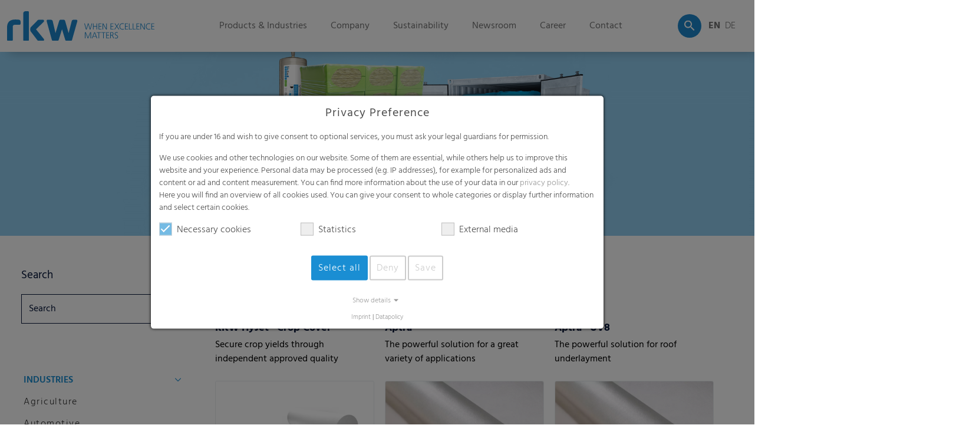

--- FILE ---
content_type: text/html; charset=utf-8
request_url: https://rkw-group.com/product-finder/?medical=&no_cache=1&cHash=a815293480be1fadc91a9d0c6877f26a
body_size: 30803
content:
<!DOCTYPE html>
<html lang="en">
<head>

<meta charset="utf-8">
<!-- 
	This website is powered by TYPO3 - inspiring people to share!
	TYPO3 is a free open source Content Management Framework initially created by Kasper Skaarhoj and licensed under GNU/GPL.
	TYPO3 is copyright 1998-2026 of Kasper Skaarhoj. Extensions are copyright of their respective owners.
	Information and contribution at https://typo3.org/
-->


<link rel="icon" href="https://rkw-group.com//fileadmin/setup/images/favicon.png" type="image/png">
<title>Our product portfolio | rkw-group.com</title>
<meta name="generator" content="TYPO3 CMS">
<meta name="description" content="RKW&#039;s product portfolio includes hygiene and agricultural films, films for the food and beverage industry and powdered goods as well as nonwovens.">
<meta name="viewport" content="width=device-width, initial-scale=1">
<meta name="robots" content="INDEX,FOLLOW">
<meta property="og:type" content="website">
<meta property="og:site_name" content="rkw-group.com">
<meta name="twitter:card" content="summary">

<link rel="stylesheet" href="https://rkw-group.com/typo3temp/assets/t3sbootstrap/css/bootstrap-207ff18002dcdfe4069d88b2d79e9ba0d0d2da3329dd1f48c7ac8afbc80ed151.1768296207.css" media="all">

<link rel="stylesheet" href="https://rkw-group.com/typo3temp/assets/css/c486e19449ae9b4a8bb79e50203f6d12.1768296211.css" media="all">
<link rel="stylesheet" href="https://rkw-group.com/_assets/8cd52890f6ceed8b546f8b3e4b64a8ca/Styles/t3sbootstrap.1768296278.css" media="all">
<link rel="stylesheet" href="https://rkw-group.com/_assets/8cd52890f6ceed8b546f8b3e4b64a8ca/Contrib/Fontawesome/css/fontawesomeMinLink.1768296278.css" media="all">
<link rel="stylesheet" href="https://rkw-group.com/_assets/52e611533859e6c9c53f3425d887b8db/Themes/default/typo3.1768296278.css" media="all">
<link rel="stylesheet" href="https://rkw-group.com/typo3temp/assets/t3sbootstrap/css/projekt-d1be6b6dc2cf9ece5030120de66f63e943d640ab94fcbfd964844ab9dd78223e.1768296208.css" media="all">
<link rel="stylesheet" href="/fileadmin/setup/css/custom.1740486498.css" media="all">
<link rel="stylesheet" href="https://cdnjs.cloudflare.com/ajax/libs/font-awesome/6.7.2/css/all.min.css" media="all">
<link rel="stylesheet" href="/fileadmin/setup/css/cookie_consent.1738653667.css" media="all">
<link rel="stylesheet" href="https://rkw-group.com/typo3temp/assets/css/c2779797a7c7bc4c2fcec0cf37db4a7c.1768296211.css" media="all">
<link href="/typo3temp/assets/t3sbootstrap_92d68dcada.1768296212.css" rel="stylesheet" >


<script src="/fileadmin/T3SB/Resources/Public/T3SB-JS/jquery.min.1738849259.js"></script>


<script data-ignore="1">const cookieConsentConfiguration = JSON.parse('{"cookieName":"cookie_consent","expiryDays":365,"hideOnInit":false,"reloadOnReeditDeny":false,"pushConsentToTagManager":false,"lazyloading":false,"lazyloadingTimeout":120,"consentMode":[],"containerId":"cookie-consent","currentLanguageCode":"en"}');</script>

<link rel="apple-touch-icon" type="image/png" href="/fileadmin/setup/images/touch-icon/touch-icon-60x60.png"/><link rel="apple-touch-icon"  sizes="72x72"  type="image/png"  href="/fileadmin/setup/images/touch-icon/touch-icon-72x72.png"/><link rel="apple-touch-icon"  sizes="114x114"  type="image/png"  href="/fileadmin/setup/images/touch-icon/touch-icon-114x114.png"/><link rel="apple-touch-icon"   sizes="144x144"  type="image/png"  href="/fileadmin/setup/images/touch-icon/touch-icon-144x144.png"/><link rel="manifest" href="/fileadmin/setup/manifest/manifest.json"><meta name="apple-mobile-web-app-status-bar-style" content="black"><meta name="google-site-verification" content="7UJBMXEcZGwkIMnwp_CKeHJvBvSKqwVUCPDzXGRARGA" />
<link rel="alternate" hreflang="de-de" href="https://rkw-group.com/de/produktfinder/"/>
<link rel="alternate" hreflang="en-US" href="https://rkw-group.com/product-finder/"/>
<link rel="alternate" hreflang="x-default" href="https://rkw-group.com/de/produktfinder/"/>

<title>Products | www.rkw-group.com</title>

<link rel="canonical" href="https://rkw-group.com/product-finder/?ai%5Baction%5D=tree&ai%5Bcontroller%5D=Catalog">








<meta name="application-name" content="Aimeos">


<link rel="stylesheet" href="/_assets/a7433b6dded5cac0b6296e496634b281/Themes/default/catalog-lists.css?v=1">
<script defer src="/_assets/a7433b6dded5cac0b6296e496634b281/Themes/default/catalog-lists.js?v=1"></script>

<script class="items-stock" defer src="/produktfinder/stock?ai%5Baction%5D=stock&ai%5Bcontroller%5D=Catalog&ai%5Bst_pid%5D%5B0%5D=130&ai%5Bst_pid%5D%5B1%5D=131&ai%5Bst_pid%5D%5B2%5D=132&ai%5Bst_pid%5D%5B3%5D=134&ai%5Bst_pid%5D%5B4%5D=135&ai%5Bst_pid%5D%5B5%5D=142&ai%5Bst_pid%5D%5B6%5D=146&ai%5Bst_pid%5D%5B7%5D=148&ai%5Bst_pid%5D%5B8%5D=149&ai%5Bst_pid%5D%5B9%5D=151&ai%5Bst_pid%5D%5B10%5D=152&ai%5Bst_pid%5D%5B11%5D=153&ai%5Bst_pid%5D%5B12%5D=158&ai%5Bst_pid%5D%5B13%5D=159&ai%5Bst_pid%5D%5B14%5D=161&ai%5Bst_pid%5D%5B15%5D=162&ai%5Bst_pid%5D%5B16%5D=163&ai%5Bst_pid%5D%5B17%5D=164&ai%5Bst_pid%5D%5B18%5D=167&ai%5Bst_pid%5D%5B19%5D=170&ai%5Bst_pid%5D%5B20%5D=171&ai%5Bst_pid%5D%5B21%5D=172&ai%5Bst_pid%5D%5B22%5D=173&ai%5Bst_pid%5D%5B23%5D=174&ai%5Bst_pid%5D%5B24%5D=175&ai%5Bst_pid%5D%5B25%5D=176&ai%5Bst_pid%5D%5B26%5D=179&ai%5Bst_pid%5D%5B27%5D=180&ai%5Bst_pid%5D%5B28%5D=181&ai%5Bst_pid%5D%5B29%5D=183&ai%5Bst_pid%5D%5B30%5D=184&ai%5Bst_pid%5D%5B31%5D=188&ai%5Bst_pid%5D%5B32%5D=189&ai%5Bst_pid%5D%5B33%5D=192&ai%5Bst_pid%5D%5B34%5D=194&ai%5Bst_pid%5D%5B35%5D=195&ai%5Bst_pid%5D%5B36%5D=198&ai%5Bst_pid%5D%5B37%5D=200&ai%5Bst_pid%5D%5B38%5D=202&ai%5Bst_pid%5D%5B39%5D=204&ai%5Bst_pid%5D%5B40%5D=205&ai%5Bst_pid%5D%5B41%5D=211&ai%5Bst_pid%5D%5B42%5D=212&ai%5Bst_pid%5D%5B43%5D=213&ai%5Bst_pid%5D%5B44%5D=214&ai%5Bst_pid%5D%5B45%5D=215&ai%5Bst_pid%5D%5B46%5D=216&ai%5Bst_pid%5D%5B47%5D=217&type=191351524"></script>

<link rel="stylesheet" href="/_assets/a7433b6dded5cac0b6296e496634b281/Themes/default/catalog-filter.css?v=1">
<script defer src="/_assets/a7433b6dded5cac0b6296e496634b281/Themes/default/catalog-filter.js?v=1"></script>


<script>if(typeof _paq==="undefined"||!(_paq instanceof Array))var _paq=[];_paq.push(["disableCookies"]);_paq.push(["setDoNotTrack",true]);_paq.push(["trackPageView"]);_paq.push(["enableLinkTracking"]);_paq.push(["trackAllContentImpressions"]);_paq.push(["enableJSErrorTracking"]);_paq.push(["trackVisibleContentImpressions"]);(function(){var u="https://stats.pixelegg.de/";_paq.push(["setTrackerUrl",u+"matomo.php"]);_paq.push(["setSiteId",93]);var d=document,g=d.createElement("script"),s=d.getElementsByTagName("script")[0];g.async=true;g.src=u+"matomo.js";s.parentNode.insertBefore(g,s);})();</script>
</head>
<body id="page-190" class="twocol_3-9_extra bgi lg webp" style="padding-top:88px;" data-navbar-breakpoint="lg" data-navbar-breakpointWidth="992">


		
		<div id="site-preloader"><div id="site-spinner" class="spinner-1 text-primary"
						 style="width: 3rem; height: 3rem;" role="status"><span class="visually-hidden">Loading...</span></div></div><div id="page-wrapper"><nav id="main-navbar" class="navbar navbar-light navbar-expand-lg clickableparent navbarHover bg-white"><div class="stub"></div><div class="container-fluid"><a href="/index/" class="navbar-brand me-0 me-lg-2"><img class="img-fluid" alt="Company Logo" src="https://rkw-group.com/fileadmin/setup/images/logo/logo.svg" width="250" height="50" /></a><button class="navbar-toggler" type="button" data-bs-toggle="collapse" data-bs-target="#navbarToggler" aria-controls="navbarToggler" aria-expanded="false" aria-label="Toggle navigation"><span class="navbar-toggler-icon"></span></button><div id="navbarToggler" class="collapse p-3 py-lg-0 navbar-collapse"><ul class="navbar-nav main-navbarnav mb-2 mb-lg-0 ms-auto"><li id="nav-item-209" class="nav-item dropdown dropdown-hover mega-dropdown"><a class="nav-link dropdown-toggle dropdown-item-209"
			id="dropdown-menu-209"
			href="/product-finder/"
			data-bs-toggle="dropdown"
			role="button"
			aria-expanded="false"
			title="Products &amp; Industries"
			>
			
 Products & Industries

		</a><ul class="dropdown-menu dd-animate-1 remove-lg" aria-labelledby="dropdown-menu-209"><li><section id="s-7252" style="padding: 2rem 0;"><div id="c9303"><div class="row"><div class="column col-md-2 col-12"><div id="c7254" class="megamenu"><div class="header-7254 h-101  h5 fw-bold"><a href="https://rkw-group.com/product-finder/" class="mainheader">Industries</a></div><div class="submenu"><ul class="nav menupages flex-column nav-pills"><li class="nav-item"><a href="/agriculture-horticulture/" title="Agriculture" class="nav-link dropdown-item-233">
					
							Agriculture
						
				</a></li><li class="nav-item"><a href="/automotive" title="Automotive" class="nav-link dropdown-item-219">
					
							Automotive
						
				</a></li><li class="nav-item"><a href="/beverages" title="Beverages" class="nav-link dropdown-item-220">
					
							Beverages
						
				</a></li><li class="nav-item"><a href="/chemicals-petrochemicals" title="Chemicals &amp; Petrochemicals" class="nav-link dropdown-item-234">
					
							Chemicals &amp; Petrochemicals
						
				</a></li><li class="nav-item"><a href="/construction-housing/" title="Construction, Construction Materials &amp; Housing" class="nav-link dropdown-item-235">
					
							Construction, Construction Materials &amp; Housing
						
				</a></li><li class="nav-item"><a href="/converting/" title="Converting" class="nav-link dropdown-item-236">
					
							Converting
						
				</a></li></ul></div></div></div><div class="column col-md-2 col-12"><div id="c7255"><div class="header-7255 h-101  h5 d-none d-xxl-block"><a href="/product-finder/" class="mainheader">&nbsp;</a></div><div class="submenu"><ul class="nav menupages flex-column"><li class="nav-item"><a href="/distribution-transportation/" title="Distribution &amp; Transportation" class="nav-link dropdown-item-240">
					
							Distribution &amp; Transportation
						
				</a></li><li class="nav-item"><a href="/flexible-packaging" title="Flexible Packaging" class="nav-link dropdown-item-567">
					
							Flexible Packaging
						
				</a></li><li class="nav-item"><a href="https://rkw-group.com/food-pet-food/" title="Food &amp; Pet Food" class="nav-link dropdown-item-239">
					
							Food &amp; Pet Food
						
				</a></li><li class="nav-item"><a href="/agriculture-horticulture/" title="Horticulture" class="nav-link dropdown-item-569">
					
							Horticulture
						
				</a></li><li class="nav-item"><a href="/household-institutional/" title="Household &amp; Institutional" class="nav-link dropdown-item-238">
					
							Household &amp; Institutional
						
				</a></li><li class="nav-item"><a href="/hygiene-personal-care/" title="Hygiene &amp; Personal Care" class="nav-link dropdown-item-237">
					
							Hygiene &amp; Personal Care
						
				</a></li><li class="nav-item"><a href="/medical/" title="Medical" class="nav-link dropdown-item-241">
					
							Medical
						
				</a></li></ul></div></div></div><div class="column col-md-2 col-12"><div id="c7256"><div class="header-7256 h-101  h5 fw-bold"><div class="header-icon svg-inline--fa"><p>Products</p></div></div><div class="submenu"><ul class="nav menupages flex-column"><li class="nav-item"><a href="/product-finder/backsheet/16/#c3729" title="Backsheets" class="nav-link dropdown-item-786">
					
							Backsheets
						
				</a></li><li class="nav-item"><a href="/product-finder/barrier-films/59/#c3729" title="Barrier films" class="nav-link dropdown-item-260">
					
							Barrier films
						
				</a></li><li class="nav-item"><a href="/product-finder/compound/60/#c3729" title="Compounds" class="nav-link dropdown-item-489">
					
							Compounds
						
				</a></li><li class="nav-item"><a href="/product-finder/bags/17/#c3729" title="Consumer &amp; Industrial Bags" class="nav-link dropdown-item-261">
					
							Consumer &amp; Industrial Bags
						
				</a></li><li class="nav-item"><a href="/product-finder/early-harvesting-films/49/#c3729" title="Early harvesting films" class="nav-link dropdown-item-258">
					
							Early harvesting films
						
				</a></li><li class="nav-item"><a href="/product-finder/greenhouse-films/21/#c3729" title="Greenhouse films" class="nav-link dropdown-item-255">
					
							Greenhouse films
						
				</a></li></ul></div></div></div><div class="column col-md-2 col-12"><div id="c9304"><div class="header-9304 h-101  h5 d-none d-md-block"><div class="header-icon svg-inline--fa"><p>&nbsp;</p></div></div><div class="submenu"><ul class="nav menupages flex-column"><li class="nav-item"><a href="/product-finder/ffs-films/19/#c3729" title="FFS films" class="nav-link dropdown-item-257">
					
							FFS films
						
				</a></li><li class="nav-item"><a href="/product-finder/lamination-films/73/#c3729" title="Lamination films" class="nav-link dropdown-item-490">
					
							Lamination films
						
				</a></li><li class="nav-item"><a href="/product-finder/liners/23/#c3729" title="Liners" class="nav-link dropdown-item-254">
					
							Liners
						
				</a></li><li class="nav-item"><a href="/product-finder/mdo-films/76/#c3729" title="MDO Films" class="nav-link dropdown-item-253">
					
							MDO Films
						
				</a></li><li class="nav-item"><a href="/product-finder/multipack/25/#c3729" title="Multipack Films" class="nav-link dropdown-item-252">
					
							Multipack Films
						
				</a></li><li class="nav-item"><a href="/product-finder/nonwovens/61/#c3729" title="Nonwovens" class="nav-link dropdown-item-264">
					
							Nonwovens
						
				</a></li></ul></div></div></div><div class="column col-md-2 col-12"><div id="c9306"><div class="header-9306 h-101  h5 d-none d-xxl-block"><div class="header-icon svg-inline--fa"><p>&nbsp;</p></div></div><div class="submenu"><ul class="nav menupages flex-column"><li class="nav-item"><a href="/product-finder/nonwovens/74/" title="Nonwoven Crop Cover" class="nav-link dropdown-item-493">
					
							Nonwoven Crop Cover
						
				</a></li><li class="nav-item"><a href="/product-finder/pallet-nets/53/#c3729" title="Pallet nets" class="nav-link dropdown-item-492">
					
							Pallet nets
						
				</a></li><li class="nav-item"><a href="/product-finder/paperlike-films/28/#c3729" title="Paperlike films" class="nav-link dropdown-item-251">
					
							Paperlike films
						
				</a></li><li class="nav-item"><a href="/product-finder/perforated-films/62/#c3729" title="Perforated films" class="nav-link dropdown-item-787">
					
							Perforated films
						
				</a></li><li class="nav-item"><a href="/product-finder/roof-underlayment/63/#c3729" title="Roof underlayment" class="nav-link dropdown-item-259">
					
							Roof underlayment
						
				</a></li><li class="nav-item"><a href="/product-finder/round-bale-films/54/#c3729" title="Round bale films" class="nav-link dropdown-item-248">
					
							Round bale films
						
				</a></li></ul></div></div></div><div class="column col-md-2 col-12"><div id="c9308"><div class="header-9308 h-101  h5 d-none d-xxl-block"><div class="header-icon svg-inline--fa"><p>&nbsp;</p></div></div><div class="submenu"><ul class="nav menupages flex-column"><li class="nav-item"><a href="/product-finder/round-bale-nets/26/#c3729" title="Round bale nets" class="nav-link dropdown-item-247">
					
							Round bale nets
						
				</a></li><li class="nav-item"><a href="/product-finder/silage-films-bags/29/#c3729" title="Silage films &amp; bags" class="nav-link dropdown-item-244">
					
							Silage films &amp; bags
						
				</a></li><li class="nav-item"><a href="/product-finder/shrink-films-stretch-hoods/64/#c3729" title="Shrink films &amp; Stretch Hoods" class="nav-link dropdown-item-218">
					
							Shrink films &amp; Stretch Hoods
						
				</a></li><li class="nav-item"><a href="/product-finder/specialities/55/#c3729" title="Specialities" class="nav-link dropdown-item-788">
					
							Specialities
						
				</a></li><li class="nav-item"><a href="/product-finder/technical-films/65/#c3729" title="Technical films" class="nav-link dropdown-item-262">
					
							Technical films
						
				</a></li><li class="nav-item"><a href="/product-finder/nonwovens/61/#c3729" title="Nonwovens" class="nav-link dropdown-item-264">
					
							Nonwovens
						
				</a></li></ul></div></div></div></div></div><div id="c10228"><div class="row"><div class="column col-md-5 col-12"><div id="c10260"><div id="shortcut-10260"><div id="c7254" class="megamenu"><div class="header-7254 h-101  h5 fw-bold"><a href="https://rkw-group.com/product-finder/" class="mainheader">Industries</a></div><div class="submenu"><ul class="nav menupages flex-column nav-pills"><li class="nav-item"><a href="/agriculture-horticulture/" title="Agriculture" class="nav-link dropdown-item-233">
					
							Agriculture
						
				</a></li><li class="nav-item"><a href="/automotive" title="Automotive" class="nav-link dropdown-item-219">
					
							Automotive
						
				</a></li><li class="nav-item"><a href="/beverages" title="Beverages" class="nav-link dropdown-item-220">
					
							Beverages
						
				</a></li><li class="nav-item"><a href="/chemicals-petrochemicals" title="Chemicals &amp; Petrochemicals" class="nav-link dropdown-item-234">
					
							Chemicals &amp; Petrochemicals
						
				</a></li><li class="nav-item"><a href="/construction-housing/" title="Construction, Construction Materials &amp; Housing" class="nav-link dropdown-item-235">
					
							Construction, Construction Materials &amp; Housing
						
				</a></li><li class="nav-item"><a href="/converting/" title="Converting" class="nav-link dropdown-item-236">
					
							Converting
						
				</a></li></ul></div></div></div></div><div id="c10261"><div id="shortcut-10261"><div id="c7255"><div class="header-7255 h-101  h5 d-none d-xxl-block"><a href="/product-finder/" class="mainheader">&nbsp;</a></div><div class="submenu"><ul class="nav menupages flex-column"><li class="nav-item"><a href="/distribution-transportation/" title="Distribution &amp; Transportation" class="nav-link dropdown-item-240">
					
							Distribution &amp; Transportation
						
				</a></li><li class="nav-item"><a href="/flexible-packaging" title="Flexible Packaging" class="nav-link dropdown-item-567">
					
							Flexible Packaging
						
				</a></li><li class="nav-item"><a href="https://rkw-group.com/food-pet-food/" title="Food &amp; Pet Food" class="nav-link dropdown-item-239">
					
							Food &amp; Pet Food
						
				</a></li><li class="nav-item"><a href="/agriculture-horticulture/" title="Horticulture" class="nav-link dropdown-item-569">
					
							Horticulture
						
				</a></li><li class="nav-item"><a href="/household-institutional/" title="Household &amp; Institutional" class="nav-link dropdown-item-238">
					
							Household &amp; Institutional
						
				</a></li><li class="nav-item"><a href="/hygiene-personal-care/" title="Hygiene &amp; Personal Care" class="nav-link dropdown-item-237">
					
							Hygiene &amp; Personal Care
						
				</a></li><li class="nav-item"><a href="/medical/" title="Medical" class="nav-link dropdown-item-241">
					
							Medical
						
				</a></li></ul></div></div></div></div></div><div class="column col-md-4 col-12"><div id="c10262"><div id="shortcut-10262"><div id="c7256"><div class="header-7256 h-101  h5 fw-bold"><div class="header-icon svg-inline--fa"><p>Products</p></div></div><div class="submenu"><ul class="nav menupages flex-column"><li class="nav-item"><a href="/product-finder/backsheet/16/#c3729" title="Backsheets" class="nav-link dropdown-item-786">
					
							Backsheets
						
				</a></li><li class="nav-item"><a href="/product-finder/barrier-films/59/#c3729" title="Barrier films" class="nav-link dropdown-item-260">
					
							Barrier films
						
				</a></li><li class="nav-item"><a href="/product-finder/compound/60/#c3729" title="Compounds" class="nav-link dropdown-item-489">
					
							Compounds
						
				</a></li><li class="nav-item"><a href="/product-finder/bags/17/#c3729" title="Consumer &amp; Industrial Bags" class="nav-link dropdown-item-261">
					
							Consumer &amp; Industrial Bags
						
				</a></li><li class="nav-item"><a href="/product-finder/early-harvesting-films/49/#c3729" title="Early harvesting films" class="nav-link dropdown-item-258">
					
							Early harvesting films
						
				</a></li><li class="nav-item"><a href="/product-finder/greenhouse-films/21/#c3729" title="Greenhouse films" class="nav-link dropdown-item-255">
					
							Greenhouse films
						
				</a></li></ul></div></div></div></div><div id="c10264"><div id="shortcut-10264"><div id="c9306"><div class="header-9306 h-101  h5 d-none d-xxl-block"><div class="header-icon svg-inline--fa"><p>&nbsp;</p></div></div><div class="submenu"><ul class="nav menupages flex-column"><li class="nav-item"><a href="/product-finder/nonwovens/74/" title="Nonwoven Crop Cover" class="nav-link dropdown-item-493">
					
							Nonwoven Crop Cover
						
				</a></li><li class="nav-item"><a href="/product-finder/pallet-nets/53/#c3729" title="Pallet nets" class="nav-link dropdown-item-492">
					
							Pallet nets
						
				</a></li><li class="nav-item"><a href="/product-finder/paperlike-films/28/#c3729" title="Paperlike films" class="nav-link dropdown-item-251">
					
							Paperlike films
						
				</a></li><li class="nav-item"><a href="/product-finder/perforated-films/62/#c3729" title="Perforated films" class="nav-link dropdown-item-787">
					
							Perforated films
						
				</a></li><li class="nav-item"><a href="/product-finder/roof-underlayment/63/#c3729" title="Roof underlayment" class="nav-link dropdown-item-259">
					
							Roof underlayment
						
				</a></li><li class="nav-item"><a href="/product-finder/round-bale-films/54/#c3729" title="Round bale films" class="nav-link dropdown-item-248">
					
							Round bale films
						
				</a></li></ul></div></div></div></div></div><div class="column col-md-3 col-12"><div id="c10263"><div id="shortcut-10263"><div id="c9304"><div class="header-9304 h-101  h5 d-none d-md-block"><div class="header-icon svg-inline--fa"><p>&nbsp;</p></div></div><div class="submenu"><ul class="nav menupages flex-column"><li class="nav-item"><a href="/product-finder/ffs-films/19/#c3729" title="FFS films" class="nav-link dropdown-item-257">
					
							FFS films
						
				</a></li><li class="nav-item"><a href="/product-finder/lamination-films/73/#c3729" title="Lamination films" class="nav-link dropdown-item-490">
					
							Lamination films
						
				</a></li><li class="nav-item"><a href="/product-finder/liners/23/#c3729" title="Liners" class="nav-link dropdown-item-254">
					
							Liners
						
				</a></li><li class="nav-item"><a href="/product-finder/mdo-films/76/#c3729" title="MDO Films" class="nav-link dropdown-item-253">
					
							MDO Films
						
				</a></li><li class="nav-item"><a href="/product-finder/multipack/25/#c3729" title="Multipack Films" class="nav-link dropdown-item-252">
					
							Multipack Films
						
				</a></li><li class="nav-item"><a href="/product-finder/nonwovens/61/#c3729" title="Nonwovens" class="nav-link dropdown-item-264">
					
							Nonwovens
						
				</a></li></ul></div></div></div></div><div id="c10265"><div id="shortcut-10265"><div id="c9308"><div class="header-9308 h-101  h5 d-none d-xxl-block"><div class="header-icon svg-inline--fa"><p>&nbsp;</p></div></div><div class="submenu"><ul class="nav menupages flex-column"><li class="nav-item"><a href="/product-finder/round-bale-nets/26/#c3729" title="Round bale nets" class="nav-link dropdown-item-247">
					
							Round bale nets
						
				</a></li><li class="nav-item"><a href="/product-finder/silage-films-bags/29/#c3729" title="Silage films &amp; bags" class="nav-link dropdown-item-244">
					
							Silage films &amp; bags
						
				</a></li><li class="nav-item"><a href="/product-finder/shrink-films-stretch-hoods/64/#c3729" title="Shrink films &amp; Stretch Hoods" class="nav-link dropdown-item-218">
					
							Shrink films &amp; Stretch Hoods
						
				</a></li><li class="nav-item"><a href="/product-finder/specialities/55/#c3729" title="Specialities" class="nav-link dropdown-item-788">
					
							Specialities
						
				</a></li><li class="nav-item"><a href="/product-finder/technical-films/65/#c3729" title="Technical films" class="nav-link dropdown-item-262">
					
							Technical films
						
				</a></li><li class="nav-item"><a href="/product-finder/nonwovens/61/#c3729" title="Nonwovens" class="nav-link dropdown-item-264">
					
							Nonwovens
						
				</a></li></ul></div></div></div></div></div><div class="column col-md-2 col-12"></div><div class="column col-md-2 col-12"></div><div class="column col-md-2 col-12"></div></div></div></section></li></ul><ul class="dropdown-menu show-lg" aria-labelledby="dropdown-menu-209"><li class="nav-item"><a id="dropdown-layout-217"
							href="/product-finder/"
							class="has-submenu dropdown-item dropdown-toggle dropdown-item-217"
							data-bs-toggle="dropdown" aria-haspopup="true" aria-expanded="false"
							>
							
 Product finder

						</a><ul class="dropdown-menu dd-animate-1" aria-labelledby="dropdown-layout-217"><a id="dropdown-layout-486"
							href="/product-finder/"
							class="has-submenu dropdown-item dropdown-toggle dropdown-item-486"
							data-bs-toggle="dropdown" aria-haspopup="true" aria-expanded="false"
							>
							
 Packaging & Industrial

						</a><ul class="dropdown-menu dd-animate-1" aria-labelledby="dropdown-layout-486"><li class="nav-item"><a class="dropdown-item dropdown-item-260"
		href="/product-finder/barrier-films/59/#c3729" title="Barrier films"
		target="_self"
		>
		
 Barrier films

	</a></li><li class="nav-item"><a class="dropdown-item dropdown-item-489"
		href="/product-finder/compound/60/#c3729" title="Compounds"
		target="_self"
		>
		
 Compounds

	</a></li><li class="nav-item"><a class="dropdown-item dropdown-item-257"
		href="/product-finder/ffs-films/19/#c3729" title="FFS films"
		target="_self"
		>
		
 FFS films

	</a></li><li class="nav-item"><a class="dropdown-item dropdown-item-261"
		href="/product-finder/bags/17/#c3729" title="Consumer & Industrial Bags"
		target="_self"
		>
		
 Consumer & Industrial Bags

	</a></li><li class="nav-item"><a class="dropdown-item dropdown-item-254"
		href="/product-finder/liners/23/#c3729" title="Liners"
		target="_self"
		>
		
 Liners

	</a></li><li class="nav-item"><a class="dropdown-item dropdown-item-253"
		href="/product-finder/mdo-films/76/#c3729" title="MDO Films"
		target="_self"
		>
		
 MDO Films

	</a></li><li class="nav-item"><a class="dropdown-item dropdown-item-252"
		href="/product-finder/multipack/25/#c3729" title="Multipack Films"
		target="_self"
		>
		
 Multipack Films

	</a></li><li class="nav-item"><a class="dropdown-item dropdown-item-264"
		href="/product-finder/nonwovens/61/#c3729" title="Nonwovens"
		target="_self"
		>
		
 Nonwovens

	</a></li><li class="nav-item"><a class="dropdown-item dropdown-item-251"
		href="/product-finder/paperlike-films/28/#c3729" title="Paperlike films"
		target="_self"
		>
		
 Paperlike films

	</a></li><li class="nav-item"><a class="dropdown-item dropdown-item-259"
		href="/product-finder/roof-underlayment/63/#c3729" title="Roof underlayment"
		target="_self"
		>
		
 Roof underlayment

	</a></li><li class="nav-item"><a class="dropdown-item dropdown-item-490"
		href="/product-finder/lamination-films/73/#c3729" title="Lamination films"
		target="_self"
		>
		
 Lamination films

	</a></li><li class="nav-item"><a class="dropdown-item dropdown-item-218"
		href="/product-finder/shrink-films-stretch-hoods/64/#c3729" title="Shrink films & Stretch Hoods"
		target="_self"
		>
		
 Shrink films & Stretch Hoods

	</a></li><li class="nav-item"><a class="dropdown-item dropdown-item-262"
		href="/product-finder/technical-films/65/#c3729" title="Technical films"
		target="_self"
		>
		
 Technical films

	</a></li></ul><a id="dropdown-layout-491"
							href="/product-finder/"
							class="has-submenu dropdown-item dropdown-toggle dropdown-item-491"
							data-bs-toggle="dropdown" aria-haspopup="true" aria-expanded="false"
							>
							
 Agriculture

						</a><ul class="dropdown-menu dd-animate-1" aria-labelledby="dropdown-layout-491"><li class="nav-item"><a class="dropdown-item dropdown-item-494"
		href="/de/produktfinder/barrier-films/18/#c3729" title="Barrierefolien"
		target="_self"
		>
		
 Barrierefolien

	</a></li><li class="nav-item"><a class="dropdown-item dropdown-item-258"
		href="/product-finder/early-harvesting-films/49/#c3729" title="Early harvesting films"
		target="_self"
		>
		
 Early harvesting films

	</a></li><li class="nav-item"><a class="dropdown-item dropdown-item-493"
		href="/product-finder/nonwovens/74/" title="Nonwoven Crop Cover"
		target="_self"
		>
		
 Nonwoven Crop Cover

	</a></li><li class="nav-item"><a class="dropdown-item dropdown-item-255"
		href="/product-finder/greenhouse-films/21/#c3729" title="Greenhouse films"
		target="_self"
		>
		
 Greenhouse films

	</a></li><li class="nav-item"><a class="dropdown-item dropdown-item-492"
		href="/product-finder/pallet-nets/53/#c3729" title="Pallet nets"
		target="_self"
		>
		
 Pallet nets

	</a></li><li class="nav-item"><a class="dropdown-item dropdown-item-247"
		href="/product-finder/round-bale-nets/26/#c3729" title="Round bale nets"
		target="_self"
		>
		
 Round bale nets

	</a></li><li class="nav-item"><a class="dropdown-item dropdown-item-248"
		href="/product-finder/round-bale-films/54/#c3729" title="Round bale films"
		target="_self"
		>
		
 Round bale films

	</a></li><li class="nav-item"><a class="dropdown-item dropdown-item-244"
		href="/product-finder/silage-films-bags/29/#c3729" title="Silage films & bags"
		target="_self"
		>
		
 Silage films & bags

	</a></li></ul><a id="dropdown-layout-785"
							href="/product-finder/"
							class="has-submenu dropdown-item dropdown-toggle dropdown-item-785"
							data-bs-toggle="dropdown" aria-haspopup="true" aria-expanded="false"
							>
							
 Hygiene

						</a><ul class="dropdown-menu dd-animate-1" aria-labelledby="dropdown-layout-785"><li class="nav-item"><a class="dropdown-item dropdown-item-786"
		href="/product-finder/backsheet/16/#c3729" title="Backsheets"
		target="_self"
		>
		
 Backsheets

	</a></li><li class="nav-item"><a class="dropdown-item dropdown-item-787"
		href="/product-finder/perforated-films/62/#c3729" title="Perforated films"
		target="_self"
		>
		
 Perforated films

	</a></li><li class="nav-item"><a class="dropdown-item dropdown-item-788"
		href="/product-finder/specialities/55/#c3729" title="Specialities"
		target="_self"
		>
		
 Specialities

	</a></li></ul></ul></li><li class="nav-item"><a id="dropdown-layout-225"
							href="/products/industries/"
							class="has-submenu dropdown-item dropdown-toggle dropdown-item-225"
							data-bs-toggle="dropdown" aria-haspopup="true" aria-expanded="false"
							>
							
 Industries

						</a><ul class="dropdown-menu dd-animate-1" aria-labelledby="dropdown-layout-225"><li class="nav-item"><a class="dropdown-item dropdown-item-233"
		href="/agriculture-horticulture/" title="Agriculture"
		target="_self"
		>
		
 Agriculture

	</a></li><li class="nav-item"><a class="dropdown-item dropdown-item-219"
		href="/automotive" title="Automotive"
		target="_self"
		>
		
 Automotive

	</a></li><li class="nav-item"><a class="dropdown-item dropdown-item-220"
		href="/beverages" title="Beverages"
		target="_self"
		>
		
 Beverages

	</a></li><li class="nav-item"><a class="dropdown-item dropdown-item-234"
		href="/chemicals-petrochemicals" title="Chemicals & Petrochemicals"
		target="_self"
		>
		
 Chemicals & Petrochemicals

	</a></li><li class="nav-item"><a class="dropdown-item dropdown-item-235"
		href="/construction-housing/" title="Construction, Construction Materials & Housing"
		target="_self"
		>
		
 Construction, Construction Materials & Housing

	</a></li><li class="nav-item"><a class="dropdown-item dropdown-item-236"
		href="/converting/" title="Converting"
		target="_self"
		>
		
 Converting

	</a></li><li class="nav-item"><a class="dropdown-item dropdown-item-240"
		href="/distribution-transportation/" title="Distribution & Transportation"
		target="_self"
		>
		
 Distribution & Transportation

	</a></li><li class="nav-item"><a class="dropdown-item dropdown-item-567"
		href="/flexible-packaging" title="Flexible Packaging"
		target="_self"
		>
		
 Flexible Packaging

	</a></li><li class="nav-item"><a class="dropdown-item dropdown-item-569"
		href="/agriculture-horticulture/" title="Horticulture"
		target="_self"
		>
		
 Horticulture

	</a></li><li class="nav-item"><a class="dropdown-item dropdown-item-239"
		href="https://rkw-group.com/food-pet-food/" title="Food & Pet Food"
		target="_self"
		>
		
 Food & Pet Food

	</a></li><li class="nav-item"><a class="dropdown-item dropdown-item-238"
		href="/household-institutional/" title="Household & Institutional"
		target="_self"
		>
		
 Household & Institutional

	</a></li><li class="nav-item"><a class="dropdown-item dropdown-item-237"
		href="/hygiene-personal-care/" title="Hygiene & Personal Care"
		target="_self"
		>
		
 Hygiene & Personal Care

	</a></li><li class="nav-item"><a class="dropdown-item dropdown-item-241"
		href="/medical/" title="Medical"
		target="_self"
		>
		
 Medical

	</a></li></ul></li></ul></li><li id="nav-item-211" class="nav-item dropdown dropdown-hover"><a class="nav-link dropdown-toggle dropdown-item-211"
			id="dropdown-menu-211"
			href="/company/"
			data-bs-toggle="dropdown"
			role="button"
			aria-expanded="false"
			title="Company"
			>
			
 Company

		</a><ul class="dropdown-menu dd-animate-1" aria-labelledby="dropdown-menu-211"><li class="nav-item"><a class="dropdown-item dropdown-item-305"
									href="/company/corporate-profile/"
									title="Corporate Profile & Sites"
									target="_self"
									>
									
 Corporate Profile & Sites

								</a></li><li class="nav-item"><a class="dropdown-item dropdown-item-306"
									href="/company/core-values/"
									title="Core Values"
									target="_self"
									>
									
 Core Values

								</a></li><li class="nav-item"><a class="dropdown-item dropdown-item-518"
									href="/company/management/"
									title="Management"
									target="_self"
									>
									
 Management

								</a></li><li class="nav-item"><a class="dropdown-item dropdown-item-307"
									href="/company/compliance/"
									title="Compliance"
									target="_self"
									>
									
 Compliance

								</a></li><li class="nav-item"><a class="dropdown-item dropdown-item-311"
									href="/company/awards/"
									title="Awards"
									target="_self"
									>
									
 Awards

								</a></li><li class="nav-item"><a class="dropdown-item dropdown-item-312"
									href="/company/associations/"
									title="Memberships"
									target="_self"
									>
									
 Memberships

								</a></li><li class="nav-item"><a class="dropdown-item dropdown-item-313"
									href="/company/history/"
									title="History"
									target="_self"
									>
									
 History

								</a></li></ul></li><li id="nav-item-749" class="nav-item dropdown dropdown-hover"><a class="nav-link dropdown-toggle dropdown-item-749"
			id="dropdown-menu-749"
			href="/sustainability/"
			data-bs-toggle="dropdown"
			role="button"
			aria-expanded="false"
			title="Sustainability"
			>
			
 Sustainability

		</a><ul class="dropdown-menu dd-animate-1" aria-labelledby="dropdown-menu-749"><li class="nav-item"><a class="dropdown-item dropdown-item-743"
									href="/sustainability/climate-protection/"
									title="Climate Protection"
									target="_self"
									>
									
 Climate Protection

								</a></li><li class="nav-item"><a class="dropdown-item dropdown-item-745"
									href="/sustainability/circular-economy/"
									title="Circular Economy"
									target="_self"
									>
									
 Circular Economy

								</a></li><li class="nav-item"><a class="dropdown-item dropdown-item-747"
									href="/sustainability/diversity/"
									title="Diversity"
									target="_self"
									>
									
 Diversity

								</a></li></ul></li><li id="nav-item-314" class="nav-item dropdown dropdown-hover"><a class="nav-link dropdown-toggle dropdown-item-314"
			id="dropdown-menu-314"
			href="/newsroom/"
			data-bs-toggle="dropdown"
			role="button"
			aria-expanded="false"
			title="Newsroom"
			>
			
 Newsroom

		</a><ul class="dropdown-menu dd-animate-1" aria-labelledby="dropdown-menu-314"><li class="nav-item"><a class="dropdown-item dropdown-item-315"
									href="/newsroom/events-trade-shows/"
									title="Events & Trade Shows"
									target="_self"
									>
									
 Events & Trade Shows

								</a></li><li class="nav-item"><a class="dropdown-item dropdown-item-317"
									href="/newsroom/contact/"
									title="Contact"
									target="_self"
									>
									
 Contact

								</a></li><li class="nav-item"><a class="dropdown-item dropdown-item-318"
									href="/newsroom/downloads/"
									title="Downloads"
									target="_self"
									>
									
 Downloads

								</a></li></ul></li><li id="nav-item-319" class="nav-item dropdown dropdown-hover"><a class="nav-link dropdown-toggle dropdown-item-319"
			id="dropdown-menu-319"
			href="/career/"
			data-bs-toggle="dropdown"
			role="button"
			aria-expanded="false"
			title="Career"
			>
			
 Career

		</a><ul class="dropdown-menu dd-animate-1" aria-labelledby="dropdown-menu-319"><li class="nav-item"><a class="dropdown-item dropdown-item-338"
									href="/career/rkw-as-employer/"
									title="RKW as Employer"
									target="_self"
									>
									
 RKW as Employer

								</a></li><li class="nav-item"><a class="dropdown-item dropdown-item-321"
									href="/jobfinder/"
									title="Job Finder"
									target="_self"
									>
									
 Job Finder

								</a></li><li class="nav-item"><a class="dropdown-item dropdown-item-364"
									href="/career/inside-rkw-the-career-blog/"
									title="Inside RKW - The career blog"
									target="_self"
									>
									
 Inside RKW - The career blog

								</a></li><li class="nav-item"><a id="dropdown-layout-323"
							href="/career/start-your-career/"
							class="has-submenu dropdown-item dropdown-toggle dropdown-item-323"
							data-bs-toggle="dropdown" aria-haspopup="true" aria-expanded="false"
							>
							
 Start your career

						</a><ul class="dropdown-menu dd-animate-1" aria-labelledby="dropdown-layout-323"><li class="nav-item"><a class="dropdown-item dropdown-item-328"
		href="/career/apprentices/" title="Apprentices"
		target="_self"
		>
		
 Apprentices

	</a></li><li class="nav-item"><a class="dropdown-item dropdown-item-346"
		href="/career/students/" title="Students"
		target="_self"
		>
		
 Students

	</a></li><li class="nav-item"><a class="dropdown-item dropdown-item-347"
		href="/career/graduates/" title="Graduates"
		target="_self"
		>
		
 Graduates

	</a></li><li class="nav-item"><a class="dropdown-item dropdown-item-348"
		href="/career/professionals/" title="Professionals"
		target="_self"
		>
		
 Professionals

	</a></li></ul></li><li class="nav-item"><a class="dropdown-item dropdown-item-324"
									href="/career/faqs/"
									title="FAQs"
									target="_self"
									>
									
 FAQs

								</a></li></ul></li><li id="nav-item-49" class="nav-item"><a class="nav-link"
									href="/contact/"
										target="_self"
											title="Contact">
									
 Contact

								</a></li><li id="nav-item-222" class="nav-item"><a class="nav-link"
									href="/search/"
										target="_self"
											title="Search">
									
 Search

								</a></li></ul><div class="navbar-nav mb-2 mb-lg-0 navbar-nav-language" style="width: auto;"><div id="nav-item-222" class="nav-item"><a class="nav-link" href="/search/" target="_self" title="Search"><p>Suche</p></a></div><div class="nav-item p-0 py-4"><a href="/product-finder/?no_cache=1" class="nav-link p-1" hreflang="en" title="Deutsch">EN</a></div><div class="nav-item p-0 py-4 active"><a href="/de/produktfinder/" class="nav-link p-1" hreflang="de" title="english">DE</a></div></div></div></div></nav><div class="jumbotron m-0 p-0 bg-primary text-white"><div class="jumbotron-content w-100"><section id="s-10407" class="local-video card inline-flex rounded-0 border-0"><figure><picture><source data-srcset="https://rkw-group.com/fileadmin/_processed_/8/2/csm_RKW_Products-Overview_Header_94815ea698.png 992w, https://rkw-group.com/fileadmin/_processed_/8/2/csm_RKW_Products-Overview_Header_1b7c95e4e9.png 1200w, https://rkw-group.com/fileadmin/_processed_/8/2/csm_RKW_Products-Overview_Header_10b0614905.png 1920w, https://rkw-group.com/fileadmin/_processed_/8/2/csm_RKW_Products-Overview_Header_e72801d66d.png 2650w" srcset="https://rkw-group.com/fileadmin/_processed_/8/2/csm_RKW_Products-Overview_Header_94815ea698.png 992w, https://rkw-group.com/fileadmin/_processed_/8/2/csm_RKW_Products-Overview_Header_1b7c95e4e9.png 1200w, https://rkw-group.com/fileadmin/_processed_/8/2/csm_RKW_Products-Overview_Header_10b0614905.png 1920w, https://rkw-group.com/fileadmin/_processed_/8/2/csm_RKW_Products-Overview_Header_e72801d66d.png 2650w" media="(min-width: 1200px)" sizes="(min-width: 2560px) 2560px, 100vw" /><source data-srcset="https://rkw-group.com/fileadmin/_processed_/8/2/csm_RKW_Products-Overview_Header_67782c822f.png 125w, https://rkw-group.com/fileadmin/_processed_/8/2/csm_RKW_Products-Overview_Header_9611aa3bbc.png 385w, https://rkw-group.com/fileadmin/_processed_/8/2/csm_RKW_Products-Overview_Header_7ea13da4f2.png 576w, https://rkw-group.com/fileadmin/_processed_/8/2/csm_RKW_Products-Overview_Header_f6c17d2369.png 992w, https://rkw-group.com/fileadmin/_processed_/8/2/csm_RKW_Products-Overview_Header_d3af897424.png 1200w, https://rkw-group.com/fileadmin/_processed_/8/2/csm_RKW_Products-Overview_Header_db7dfe1618.png 823w" srcset="https://rkw-group.com/fileadmin/_processed_/8/2/csm_RKW_Products-Overview_Header_67782c822f.png 125w, https://rkw-group.com/fileadmin/_processed_/8/2/csm_RKW_Products-Overview_Header_9611aa3bbc.png 385w, https://rkw-group.com/fileadmin/_processed_/8/2/csm_RKW_Products-Overview_Header_7ea13da4f2.png 576w, https://rkw-group.com/fileadmin/_processed_/8/2/csm_RKW_Products-Overview_Header_f6c17d2369.png 992w, https://rkw-group.com/fileadmin/_processed_/8/2/csm_RKW_Products-Overview_Header_d3af897424.png 1200w, https://rkw-group.com/fileadmin/_processed_/8/2/csm_RKW_Products-Overview_Header_db7dfe1618.png 823w" media="(min-width: 576px)" sizes="(min-width: 2560px) 2560px, 100vw" /><source data-srcset="https://rkw-group.com/fileadmin/_processed_/8/2/csm_RKW_Products-Overview_Header_ddc0c72463.png 768w, https://rkw-group.com/fileadmin/_processed_/8/2/csm_RKW_Products-Overview_Header_91f6238b82.png 992w, https://rkw-group.com/fileadmin/_processed_/8/2/csm_RKW_Products-Overview_Header_b1357a6b3c.png 623w" srcset="https://rkw-group.com/fileadmin/_processed_/8/2/csm_RKW_Products-Overview_Header_ddc0c72463.png 768w, https://rkw-group.com/fileadmin/_processed_/8/2/csm_RKW_Products-Overview_Header_91f6238b82.png 992w, https://rkw-group.com/fileadmin/_processed_/8/2/csm_RKW_Products-Overview_Header_b1357a6b3c.png 623w" media="(max-width: 575px)" sizes="(min-width: 2560px) 2560px, 100vw" /><img class="img-fluid orig-img lazy" data-src="https://rkw-group.com/fileadmin/_processed_/8/2/csm_RKW_Products-Overview_Header_d913b332e5.png" src="[data-uri]" width="2560" height="624" alt="" /></picture></figure></section></div></div><div id="page-content" ><div class="container-xxl"><div class="row content-row"><main class="col-md-9 main-content order-md-2 py-0 my-0"><div id="c3728" class="pt-5 mt-5 frame-none"><section class="aimeos catalog-list mt-0 "
data-jsonurl="https://rkw-group.com/produktfinder/jsonapi?type=191351524">

<div class="container-xxl">


<div class="catalog-list-head d-none">


<h1>Products</h1>

</div>


<div class="row list-options">

<div class="catalog-list-type px-0 d-none">
<a class="type-item type-grid" title="Grid view"
href="/product-finder/?ai%5Baction%5D=lists&ai%5Bcontroller%5D=Catalog"> 
<img src="/fileadmin/setup/icons/kachel.svg" alt="Kachel" width="30" />
</a>
<a class="type-item type-list" title="List view"
href="/product-finder/?ai%5Baction%5D=lists&ai%5Bcontroller%5D=Catalog&ai%5Bl_type%5D=list">
<img src="/fileadmin/setup/icons/liste.svg" alt="Liste" width="30" />
</a>
</div>


<nav class="pagination">
<div class="dropdown-pagination ms-auto d-none">
<span>Sort by:</span>
  <div class="dropdown-pagination-content">
   <div>
<a class="option-ctime " href="/product-finder/?ai%5Baction%5D=lists&ai%5Bcontroller%5D=Catalog&ai%5Bf_sort%5D=-ctime">
Latest</a>
</div>
<div>
<a class="option-name active" href="/product-finder/?ai%5Baction%5D=lists&ai%5Bcontroller%5D=Catalog&ai%5Bf_sort%5D=-name">
▼ Name</a>
</div>
  </div>
</div>



<div class="sort d-none">
<span>Sort by:</span>
<ul>
<li>
<a class="option-relevance d-none " href="/product-finder/?ai%5Baction%5D=lists&ai%5Bcontroller%5D=Catalog&ai%5Bf_sort%5D=relevance">
Relevance</a>
</li>
<li>
<a class="option-ctime " href="/product-finder/?ai%5Baction%5D=lists&ai%5Bcontroller%5D=Catalog&ai%5Bf_sort%5D=-ctime">
Latest</a>
</li>
<li>
<a class="option-name active" href="/product-finder/?ai%5Baction%5D=lists&ai%5Bcontroller%5D=Catalog&ai%5Bf_sort%5D=-name">
▼ Name</a>
</li>
<li>
<a class="option-price d-none " href="/product-finder/?ai%5Baction%5D=lists&ai%5Bcontroller%5D=Catalog&ai%5Bf_sort%5D=price">
Price</a>
</li>
<li>
<a class="option-price d-none" href="/product-finder/?ai%5Baction%5D=lists&ai%5Bcontroller%5D=Catalog&ai%5Bf_sort%5D=-rating">
Rating</a>
</li>
</ul>
</div>


<div class="browser d-none">

<a class="first" href="/product-finder/?ai%5Baction%5D=lists&ai%5Bcontroller%5D=Catalog&ai%5Bl_page%5D=1" title="First">
◀◀</a>

<a class="prev" href="/product-finder/?ai%5Baction%5D=lists&ai%5Bcontroller%5D=Catalog&ai%5Bl_page%5D=1" rel="prev" title="Previous">
◀</a>

<span>Page 1 of 2</span>

<a class="next" href="/product-finder/?ai%5Baction%5D=lists&ai%5Bcontroller%5D=Catalog&ai%5Bl_page%5D=2" rel="next" title="Next">
▶</a>

<a class="last" href="/product-finder/?ai%5Baction%5D=lists&ai%5Bcontroller%5D=Catalog&ai%5Bl_page%5D=2" title="Last">
▶▶</a>

</div>

</nav>




</div>






<div class="catalog-list-items product-list"
data-infiniteurl=""
data-pinned="[]">


<div class="product row "
data-prodid="146" data-reqstock="1"
itemprop="" itemscope itemtype="http://schema.org/Product">

<div class="list-column p-0">
<a href="/product-finder/detail/rkw-hyjet-crop-cover/?ai%5Bd_pos%5D=0">

<div class="product-info">

<div class="rating"><!--
--><span class="stars"></span><!--
--></div>
</div>

<div class="text-list">

<h2 class="name text-start pt-1" itemprop="name">
RKW HyJet® Crop Cover</h2>


<div class="ProductDescriptionShort text-start" itemprop="description">
<p>Secure crop yields through
independent approved quality</p>
</div>


</div>
</a>

<div class="offer" itemscope itemprop="offers" itemtype="http://schema.org/Offer">

<div class="section">
<div class="stock-list">
<div class="articleitem stock-actual"
data-prodid="146">
</div>


</div>

<div class="price-list">
<div class="articleitem price price-actual" data-prodid="146">


</div>

</div>

</div>


</div>
</div>



<div class="list-column p-0">

<div class="badges">
<span class="badge-item new">New</span>
<span class="badge-item sale">Sale</span>
</div>


<a class="media-list "
href="/product-finder/detail/rkw-hyjet-crop-cover/?ai%5Bd_pos%5D=0" title=" RKW HyJet® Crop Cover">


<noscript>
<div class="media-item">
<img loading="lazy" itemprop="image"
src="/uploads/tx_aimeos/1.d/-/b/b/bb5bd014_e6db551e_f35d7cdc211c347d86b51af9a1e1c47546b0bc12_rkw_hyjet_product_list_image.webp?v=20251106133830"
srcset="/uploads/tx_aimeos/1.d/-/b/b/bb5bd014_e6db551e_f35d7cdc211c347d86b51af9a1e1c47546b0bc12_rkw_hyjet_product_list_image.webp?v=20251106133830 800w"
sizes="(min-width: 260px) 240px, 100vw"
alt=" RKW HyJet® Crop Cover"
>
</div>
</noscript>


<div class="media-item">
<img loading="lazy" itemprop="image"
src="/uploads/tx_aimeos/1.d/-/b/b/bb5bd014_e6db551e_f35d7cdc211c347d86b51af9a1e1c47546b0bc12_rkw_hyjet_product_list_image.webp?v=20251106133830"
srcset="/uploads/tx_aimeos/1.d/-/b/b/bb5bd014_e6db551e_f35d7cdc211c347d86b51af9a1e1c47546b0bc12_rkw_hyjet_product_list_image.webp?v=20251106133830 800w"
sizes="(min-width: 260px) 240px, 100vw"
alt=" RKW HyJet® Crop Cover"
>
</div>



</a>
</div>


</div>


<div class="product row "
data-prodid="205" data-reqstock="1"
itemprop="" itemscope itemtype="http://schema.org/Product">

<div class="list-column p-0">
<a href="/product-finder/detail/aptra/?ai%5Bd_pos%5D=1">

<div class="product-info">

<div class="rating"><!--
--><span class="stars"></span><!--
--></div>
</div>

<div class="text-list">

<h2 class="name text-start pt-1" itemprop="name">
Aptra®</h2>


<div class="ProductDescriptionShort text-start" itemprop="description">
<p>The powerful solution for a great variety of applications</p>
</div>


</div>
</a>

<div class="offer" itemscope itemprop="offers" itemtype="http://schema.org/Offer">

<div class="section">
<div class="stock-list">
<div class="articleitem stock-actual"
data-prodid="205">
</div>


</div>

<div class="price-list">
<div class="articleitem price price-actual" data-prodid="205">


</div>

</div>

</div>


</div>
</div>



<div class="list-column p-0">

<div class="badges">
<span class="badge-item new">New</span>
<span class="badge-item sale">Sale</span>
</div>


<a class="media-list "
href="/product-finder/detail/aptra/?ai%5Bd_pos%5D=1" title="Aptra®">


<noscript>
<div class="media-item">
<img loading="lazy" itemprop="image"
src="/uploads/tx_aimeos/1.d/-/3/3/339e26c5_f6b8e6b7_e037bd8ac58be3475532490a8b434c741ea537e4_rkw_aptra_product_list_image.webp?v=20251106133830"
srcset="/uploads/tx_aimeos/1.d/-/3/3/339e26c5_f6b8e6b7_e037bd8ac58be3475532490a8b434c741ea537e4_rkw_aptra_product_list_image.webp?v=20251106133830 800w"
sizes="(min-width: 260px) 240px, 100vw"
alt="Aptra®"
>
</div>
</noscript>


<div class="media-item">
<img loading="lazy" itemprop="image"
src="/uploads/tx_aimeos/1.d/-/3/3/339e26c5_f6b8e6b7_e037bd8ac58be3475532490a8b434c741ea537e4_rkw_aptra_product_list_image.webp?v=20251106133830"
srcset="/uploads/tx_aimeos/1.d/-/3/3/339e26c5_f6b8e6b7_e037bd8ac58be3475532490a8b434c741ea537e4_rkw_aptra_product_list_image.webp?v=20251106133830 800w"
sizes="(min-width: 260px) 240px, 100vw"
alt="Aptra®"
>
</div>



</a>
</div>


</div>


<div class="product row "
data-prodid="183" data-reqstock="1"
itemprop="" itemscope itemtype="http://schema.org/Product">

<div class="list-column p-0">
<a href="/product-finder/detail/aptra-uv8/?ai%5Bd_pos%5D=2">

<div class="product-info">

<div class="rating"><!--
--><span class="stars"></span><!--
--></div>
</div>

<div class="text-list">

<h2 class="name text-start pt-1" itemprop="name">
Aptra® UV8</h2>


<div class="ProductDescriptionShort text-start" itemprop="description">
<p>The powerful solution for roof underlayment</p>
</div>


</div>
</a>

<div class="offer" itemscope itemprop="offers" itemtype="http://schema.org/Offer">

<div class="section">
<div class="stock-list">
<div class="articleitem stock-actual"
data-prodid="183">
</div>


</div>

<div class="price-list">
<div class="articleitem price price-actual" data-prodid="183">


</div>

</div>

</div>


</div>
</div>



<div class="list-column p-0">

<div class="badges">
<span class="badge-item new">New</span>
<span class="badge-item sale">Sale</span>
</div>


<a class="media-list "
href="/product-finder/detail/aptra-uv8/?ai%5Bd_pos%5D=2" title="Aptra® UV8">


<noscript>
<div class="media-item">
<img loading="lazy" itemprop="image"
src="/uploads/tx_aimeos/1.d/-/4/8/484b75e3_04a721e2_e491d2f96d68f8cf352446690b22d0c4f4278012_rkw_aptra_product_list_image.webp?v=20251106133830"
srcset="/uploads/tx_aimeos/1.d/-/4/8/484b75e3_04a721e2_e491d2f96d68f8cf352446690b22d0c4f4278012_rkw_aptra_product_list_image.webp?v=20251106133830 800w"
sizes="(min-width: 260px) 240px, 100vw"
alt="Aptra® UV8"
>
</div>
</noscript>


<div class="media-item">
<img loading="lazy" itemprop="image"
src="/uploads/tx_aimeos/1.d/-/4/8/484b75e3_04a721e2_e491d2f96d68f8cf352446690b22d0c4f4278012_rkw_aptra_product_list_image.webp?v=20251106133830"
srcset="/uploads/tx_aimeos/1.d/-/4/8/484b75e3_04a721e2_e491d2f96d68f8cf352446690b22d0c4f4278012_rkw_aptra_product_list_image.webp?v=20251106133830 800w"
sizes="(min-width: 260px) 240px, 100vw"
alt="Aptra® UV8"
>
</div>



</a>
</div>


</div>


<div class="product row "
data-prodid="151" data-reqstock="1"
itemprop="" itemscope itemtype="http://schema.org/Product">

<div class="list-column p-0">
<a href="/product-finder/detail/bags-for-food-freezer-bags/?ai%5Bd_pos%5D=3">

<div class="product-info">

<div class="rating"><!--
--><span class="stars"></span><!--
--></div>
</div>

<div class="text-list">

<h2 class="name text-start pt-1" itemprop="name">
Bags for food / Freezer bags </h2>


<div class="ProductDescriptionShort text-start" itemprop="description">
<p>Block headed bags, Food wrap sheets, Paperlike sheets, Bottom fold bags, Side seal</p>
</div>


</div>
</a>

<div class="offer" itemscope itemprop="offers" itemtype="http://schema.org/Offer">

<div class="section">
<div class="stock-list">
<div class="articleitem stock-actual"
data-prodid="151">
</div>


</div>

<div class="price-list">
<div class="articleitem price price-actual" data-prodid="151">


</div>

</div>

</div>


</div>
</div>



<div class="list-column p-0">

<div class="badges">
<span class="badge-item new">New</span>
<span class="badge-item sale">Sale</span>
</div>


<a class="media-list "
href="/product-finder/detail/bags-for-food-freezer-bags/?ai%5Bd_pos%5D=3" title="Bags for food / Freezer bags ">


<noscript>
<div class="media-item">
<img loading="lazy" itemprop="image"
src="/uploads/tx_aimeos/1.d/-/c/a/cab648f3_6b962500_b6b9025749e0095e4bceac52d5495a043c0e7f7e_rkw_lebensmittelbeutel_productheadline.webp?v=20251106133830"
srcset="/uploads/tx_aimeos/1.d/-/c/a/cab648f3_6b962500_b6b9025749e0095e4bceac52d5495a043c0e7f7e_rkw_lebensmittelbeutel_productheadline.webp?v=20251106133830 900w"
sizes="(min-width: 260px) 240px, 100vw"
alt="Bags for food / Freezer bags "
>
</div>
</noscript>


<div class="media-item">
<img loading="lazy" itemprop="image"
src="/uploads/tx_aimeos/1.d/-/c/a/cab648f3_6b962500_b6b9025749e0095e4bceac52d5495a043c0e7f7e_rkw_lebensmittelbeutel_productheadline.webp?v=20251106133830"
srcset="/uploads/tx_aimeos/1.d/-/c/a/cab648f3_6b962500_b6b9025749e0095e4bceac52d5495a043c0e7f7e_rkw_lebensmittelbeutel_productheadline.webp?v=20251106133830 900w"
sizes="(min-width: 260px) 240px, 100vw"
alt="Bags for food / Freezer bags "
>
</div>



</a>
</div>


</div>


<div class="product row "
data-prodid="159" data-reqstock="1"
itemprop="" itemscope itemtype="http://schema.org/Product">

<div class="list-column p-0">
<a href="/product-finder/detail/biodegradable-bags/?ai%5Bd_pos%5D=4">

<div class="product-info">

<div class="rating"><!--
--><span class="stars"></span><!--
--></div>
</div>

<div class="text-list">

<h2 class="name text-start pt-1" itemprop="name">
Biodegradable bags</h2>


<div class="ProductDescriptionShort text-start" itemprop="description">
<p>For shopping bags or kitchen waste</p>
</div>


</div>
</a>

<div class="offer" itemscope itemprop="offers" itemtype="http://schema.org/Offer">

<div class="section">
<div class="stock-list">
<div class="articleitem stock-actual"
data-prodid="159">
</div>


</div>

<div class="price-list">
<div class="articleitem price price-actual" data-prodid="159">


</div>

</div>

</div>


</div>
</div>



<div class="list-column p-0">

<div class="badges">
<span class="badge-item new">New</span>
<span class="badge-item sale">Sale</span>
</div>


<a class="media-list "
href="/product-finder/detail/biodegradable-bags/?ai%5Bd_pos%5D=4" title="Biodegradable bags">


<noscript>
<div class="media-item">
<img loading="lazy" itemprop="image"
src="/uploads/tx_aimeos/1.d/-/c/a/ca1662c7_b9e113f5_6654425afc49525321f4067ccb279c9428dbcee7_rkw_institutional_trash_biodegradable_bags__1_.webp?v=20251106133830"
srcset="/uploads/tx_aimeos/1.d/-/c/a/ca1662c7_b9e113f5_6654425afc49525321f4067ccb279c9428dbcee7_rkw_institutional_trash_biodegradable_bags__1_.webp?v=20251106133830 1183w"
sizes="(min-width: 260px) 240px, 100vw"
alt="Biodegradable bags"
>
</div>
</noscript>


<div class="media-item">
<img loading="lazy" itemprop="image"
src="/uploads/tx_aimeos/1.d/-/c/a/ca1662c7_b9e113f5_6654425afc49525321f4067ccb279c9428dbcee7_rkw_institutional_trash_biodegradable_bags__1_.webp?v=20251106133830"
srcset="/uploads/tx_aimeos/1.d/-/c/a/ca1662c7_b9e113f5_6654425afc49525321f4067ccb279c9428dbcee7_rkw_institutional_trash_biodegradable_bags__1_.webp?v=20251106133830 1183w"
sizes="(min-width: 260px) 240px, 100vw"
alt="Biodegradable bags"
>
</div>



</a>
</div>


</div>


<div class="product row "
data-prodid="189" data-reqstock="1"
itemprop="" itemscope itemtype="http://schema.org/Product">

<div class="list-column p-0">
<a href="/product-finder/detail/breathable-backsheets/?ai%5Bd_pos%5D=5">

<div class="product-info">

<div class="rating"><!--
--><span class="stars"></span><!--
--></div>
</div>

<div class="text-list">

<h2 class="name text-start pt-1" itemprop="name">
Breathable Backsheets</h2>


<div class="ProductDescriptionShort text-start" itemprop="description">
<p>Discover the worldwide leading backsheet solution</p>
</div>


</div>
</a>

<div class="offer" itemscope itemprop="offers" itemtype="http://schema.org/Offer">

<div class="section">
<div class="stock-list">
<div class="articleitem stock-actual"
data-prodid="189">
</div>


</div>

<div class="price-list">
<div class="articleitem price price-actual" data-prodid="189">


</div>

</div>

</div>


</div>
</div>



<div class="list-column p-0">

<div class="badges">
<span class="badge-item new">New</span>
<span class="badge-item sale">Sale</span>
</div>


<a class="media-list "
href="/product-finder/detail/breathable-backsheets/?ai%5Bd_pos%5D=5" title="Breathable Backsheets">


<noscript>
<div class="media-item">
<img loading="lazy" itemprop="image"
src="/uploads/tx_aimeos/1.d/-/b/f/bf3f4b35_63107d8c_b0e494fe95cab152034b0d96277eef71b7cbaf51_rkw_atmungsaktive_backsheets_productlist_image.webp?v=20251106133830"
srcset="/uploads/tx_aimeos/1.d/-/b/f/bf3f4b35_63107d8c_b0e494fe95cab152034b0d96277eef71b7cbaf51_rkw_atmungsaktive_backsheets_productlist_image.webp?v=20251106133830 500w"
sizes="(min-width: 260px) 240px, 100vw"
alt="Breathable Backsheets"
>
</div>
</noscript>


<div class="media-item">
<img loading="lazy" itemprop="image"
src="/uploads/tx_aimeos/1.d/-/b/f/bf3f4b35_63107d8c_b0e494fe95cab152034b0d96277eef71b7cbaf51_rkw_atmungsaktive_backsheets_productlist_image.webp?v=20251106133830"
srcset="/uploads/tx_aimeos/1.d/-/b/f/bf3f4b35_63107d8c_b0e494fe95cab152034b0d96277eef71b7cbaf51_rkw_atmungsaktive_backsheets_productlist_image.webp?v=20251106133830 500w"
sizes="(min-width: 260px) 240px, 100vw"
alt="Breathable Backsheets"
>
</div>



</a>
</div>


</div>


<div class="product row "
data-prodid="212" data-reqstock="1"
itemprop="" itemscope itemtype="http://schema.org/Product">

<div class="list-column p-0">
<a href="/product-finder/detail/compounds/?ai%5Bd_pos%5D=6">

<div class="product-info">

<div class="rating"><!--
--><span class="stars"></span><!--
--></div>
</div>

<div class="text-list">

<h2 class="name text-start pt-1" itemprop="name">
Compounds</h2>


<div class="ProductDescriptionShort text-start" itemprop="description">
<p>Adaptable to any requirement</p>
</div>


</div>
</a>

<div class="offer" itemscope itemprop="offers" itemtype="http://schema.org/Offer">

<div class="section">
<div class="stock-list">
<div class="articleitem stock-actual"
data-prodid="212">
</div>


</div>

<div class="price-list">
<div class="articleitem price price-actual" data-prodid="212">


</div>

</div>

</div>


</div>
</div>



<div class="list-column p-0">

<div class="badges">
<span class="badge-item new">New</span>
<span class="badge-item sale">Sale</span>
</div>


<a class="media-list "
href="/product-finder/detail/compounds/?ai%5Bd_pos%5D=6" title="Compounds">


<noscript>
<div class="media-item">
<img loading="lazy" itemprop="image"
src="/uploads/tx_aimeos/1.d/-/3/a/3a917006_f54f0c2e_b86fa8dcd5516ef44eb47006d1c18211e68d1cd0_rkw_compound_productlist_image.webp?v=20251106133830"
srcset="/uploads/tx_aimeos/1.d/-/3/a/3a917006_f54f0c2e_b86fa8dcd5516ef44eb47006d1c18211e68d1cd0_rkw_compound_productlist_image.webp?v=20251106133830 816w"
sizes="(min-width: 260px) 240px, 100vw"
alt="Compounds"
>
</div>
</noscript>


<div class="media-item">
<img loading="lazy" itemprop="image"
src="/uploads/tx_aimeos/1.d/-/3/a/3a917006_f54f0c2e_b86fa8dcd5516ef44eb47006d1c18211e68d1cd0_rkw_compound_productlist_image.webp?v=20251106133830"
srcset="/uploads/tx_aimeos/1.d/-/3/a/3a917006_f54f0c2e_b86fa8dcd5516ef44eb47006d1c18211e68d1cd0_rkw_compound_productlist_image.webp?v=20251106133830 816w"
sizes="(min-width: 260px) 240px, 100vw"
alt="Compounds"
>
</div>



</a>
</div>


</div>


<div class="product row "
data-prodid="142" data-reqstock="1"
itemprop="" itemscope itemtype="http://schema.org/Product">

<div class="list-column p-0">
<a href="/product-finder/detail/e7-hytibag/?ai%5Bd_pos%5D=7">

<div class="product-info">

<div class="rating"><!--
--><span class="stars"></span><!--
--></div>
</div>

<div class="text-list">

<h2 class="name text-start pt-1" itemprop="name">
e7 Hytibag®</h2>


<div class="ProductDescriptionShort text-start" itemprop="description">
<p>Excellence with the power of 7!
High-performance 7-layer bag for maximum results</p>
</div>


</div>
</a>

<div class="offer" itemscope itemprop="offers" itemtype="http://schema.org/Offer">

<div class="section">
<div class="stock-list">
<div class="articleitem stock-actual"
data-prodid="142">
</div>


</div>

<div class="price-list">
<div class="articleitem price price-actual" data-prodid="142">


</div>

</div>

</div>


</div>
</div>



<div class="list-column p-0">

<div class="badges">
<span class="badge-item new">New</span>
<span class="badge-item sale">Sale</span>
</div>


<a class="media-list "
href="/product-finder/detail/e7-hytibag/?ai%5Bd_pos%5D=7" title="e7 Hytibag®">


<noscript>
<div class="media-item">
<img loading="lazy" itemprop="image"
src="/uploads/tx_aimeos/1.d/-/0/c/0cc4a07a_e7f4b514_e8373639a40ab7991099de8996a0d02ce93871cb_rkw_e7_hytibag_productlist_image.webp?v=20251106133830"
srcset="/uploads/tx_aimeos/1.d/-/0/c/0cc4a07a_e7f4b514_e8373639a40ab7991099de8996a0d02ce93871cb_rkw_e7_hytibag_productlist_image.webp?v=20251106133830 800w"
sizes="(min-width: 260px) 240px, 100vw"
alt="e7 Hytibag®"
>
</div>
</noscript>


<div class="media-item">
<img loading="lazy" itemprop="image"
src="/uploads/tx_aimeos/1.d/-/0/c/0cc4a07a_e7f4b514_e8373639a40ab7991099de8996a0d02ce93871cb_rkw_e7_hytibag_productlist_image.webp?v=20251106133830"
srcset="/uploads/tx_aimeos/1.d/-/0/c/0cc4a07a_e7f4b514_e8373639a40ab7991099de8996a0d02ce93871cb_rkw_e7_hytibag_productlist_image.webp?v=20251106133830 800w"
sizes="(min-width: 260px) 240px, 100vw"
alt="e7 Hytibag®"
>
</div>



</a>
</div>


</div>


<div class="product row "
data-prodid="184" data-reqstock="1"
itemprop="" itemscope itemtype="http://schema.org/Product">

<div class="list-column p-0">
<a href="/product-finder/detail/embossed-films/?ai%5Bd_pos%5D=8">

<div class="product-info">

<div class="rating"><!--
--><span class="stars"></span><!--
--></div>
</div>

<div class="text-list">

<h2 class="name text-start pt-1" itemprop="name">
Embossed Films</h2>


<div class="ProductDescriptionShort text-start" itemprop="description">
<p>Powerful solutions for a great variety of applications</p>
</div>


</div>
</a>

<div class="offer" itemscope itemprop="offers" itemtype="http://schema.org/Offer">

<div class="section">
<div class="stock-list">
<div class="articleitem stock-actual"
data-prodid="184">
</div>


</div>

<div class="price-list">
<div class="articleitem price price-actual" data-prodid="184">


</div>

</div>

</div>


</div>
</div>



<div class="list-column p-0">

<div class="badges">
<span class="badge-item new">New</span>
<span class="badge-item sale">Sale</span>
</div>


<a class="media-list "
href="/product-finder/detail/embossed-films/?ai%5Bd_pos%5D=8" title="Embossed Films">


<noscript>
<div class="media-item">
<img loading="lazy" itemprop="image"
src="/uploads/tx_aimeos/1.d/-/0/8/0896a7ec_4736967f_f729f08606c106a335b468820eb81c1854081fbe_productlist_image_embossed_film.webp?v=20251106133830"
srcset="/uploads/tx_aimeos/1.d/-/0/8/0896a7ec_4736967f_f729f08606c106a335b468820eb81c1854081fbe_productlist_image_embossed_film.webp?v=20251106133830 800w"
sizes="(min-width: 260px) 240px, 100vw"
alt="Embossed Films"
>
</div>
</noscript>


<div class="media-item">
<img loading="lazy" itemprop="image"
src="/uploads/tx_aimeos/1.d/-/0/8/0896a7ec_4736967f_f729f08606c106a335b468820eb81c1854081fbe_productlist_image_embossed_film.webp?v=20251106133830"
srcset="/uploads/tx_aimeos/1.d/-/0/8/0896a7ec_4736967f_f729f08606c106a335b468820eb81c1854081fbe_productlist_image_embossed_film.webp?v=20251106133830 800w"
sizes="(min-width: 260px) 240px, 100vw"
alt="Embossed Films"
>
</div>



</a>
</div>


</div>


<div class="product row "
data-prodid="195" data-reqstock="1"
itemprop="" itemscope itemtype="http://schema.org/Product">

<div class="list-column p-0">
<a href="/product-finder/detail/ffs-film/?ai%5Bd_pos%5D=9">

<div class="product-info">

<div class="rating"><!--
--><span class="stars"></span><!--
--></div>
</div>

<div class="text-list">

<h2 class="name text-start pt-1" itemprop="name">
FFS soil films</h2>


<div class="ProductDescriptionShort text-start" itemprop="description">
<p>The most efficient solution for automated packaging of bulk goods. </p>
</div>


</div>
</a>

<div class="offer" itemscope itemprop="offers" itemtype="http://schema.org/Offer">

<div class="section">
<div class="stock-list">
<div class="articleitem stock-actual"
data-prodid="195">
</div>


</div>

<div class="price-list">
<div class="articleitem price price-actual" data-prodid="195">


</div>

</div>

</div>


</div>
</div>



<div class="list-column p-0">

<div class="badges">
<span class="badge-item new">New</span>
<span class="badge-item sale">Sale</span>
</div>


<a class="media-list "
href="/product-finder/detail/ffs-film/?ai%5Bd_pos%5D=9" title="FFS film">


<noscript>
<div class="media-item">
<img loading="lazy" itemprop="image"
src="/uploads/tx_aimeos/1.d/-/d/5/d5f0aaf2_9880fde2_e716cb63fb10db6d288875eb3967ce2adff21a68_rkw_ffs_productlist_image.webp?v=20251218125243"
srcset="/uploads/tx_aimeos/1.d/-/d/5/d5f0aaf2_9880fde2_e716cb63fb10db6d288875eb3967ce2adff21a68_rkw_ffs_productlist_image.webp?v=20251218125243 800w"
sizes="(min-width: 260px) 240px, 100vw"
alt="FFS film"
>
</div>
</noscript>


<div class="media-item">
<img loading="lazy" itemprop="image"
src="/uploads/tx_aimeos/1.d/-/d/5/d5f0aaf2_9880fde2_e716cb63fb10db6d288875eb3967ce2adff21a68_rkw_ffs_productlist_image.webp?v=20251218125243"
srcset="/uploads/tx_aimeos/1.d/-/d/5/d5f0aaf2_9880fde2_e716cb63fb10db6d288875eb3967ce2adff21a68_rkw_ffs_productlist_image.webp?v=20251218125243 800w"
sizes="(min-width: 260px) 240px, 100vw"
alt="FFS film"
>
</div>



</a>
</div>


</div>


<div class="product row "
data-prodid="180" data-reqstock="1"
itemprop="" itemscope itemtype="http://schema.org/Product">

<div class="list-column p-0">
<a href="/product-finder/detail/ffs-films/?ai%5Bd_pos%5D=10">

<div class="product-info">

<div class="rating"><!--
--><span class="stars"></span><!--
--></div>
</div>

<div class="text-list">

<h2 class="name text-start pt-1" itemprop="name">
FFS films</h2>


<div class="ProductDescriptionShort text-start" itemprop="description">
<p>FFS (form-fill-seal) films. High performance for automatic processes.</p>
</div>


</div>
</a>

<div class="offer" itemscope itemprop="offers" itemtype="http://schema.org/Offer">

<div class="section">
<div class="stock-list">
<div class="articleitem stock-actual"
data-prodid="180">
</div>


</div>

<div class="price-list">
<div class="articleitem price price-actual" data-prodid="180">


</div>

</div>

</div>


</div>
</div>



<div class="list-column p-0">

<div class="badges">
<span class="badge-item new">New</span>
<span class="badge-item sale">Sale</span>
</div>


<a class="media-list "
href="/product-finder/detail/ffs-films/?ai%5Bd_pos%5D=10" title="FFS films">


<noscript>
<div class="media-item">
<img loading="lazy" itemprop="image"
src="/uploads/tx_aimeos/1.d/-/f/5/f572b61e_52fd947e_bc508ebc137974291a6e143abea1f20874f77f67_ffs_bag_image_header.webp?v=20251106133830"
srcset="/uploads/tx_aimeos/1.d/-/f/5/f572b61e_52fd947e_bc508ebc137974291a6e143abea1f20874f77f67_ffs_bag_image_header.webp?v=20251106133830 900w"
sizes="(min-width: 260px) 240px, 100vw"
alt="FFS films"
>
</div>
</noscript>


<div class="media-item">
<img loading="lazy" itemprop="image"
src="/uploads/tx_aimeos/1.d/-/f/5/f572b61e_52fd947e_bc508ebc137974291a6e143abea1f20874f77f67_ffs_bag_image_header.webp?v=20251106133830"
srcset="/uploads/tx_aimeos/1.d/-/f/5/f572b61e_52fd947e_bc508ebc137974291a6e143abea1f20874f77f67_ffs_bag_image_header.webp?v=20251106133830 900w"
sizes="(min-width: 260px) 240px, 100vw"
alt="FFS films"
>
</div>



</a>
</div>


</div>


<div class="product row "
data-prodid="152" data-reqstock="1"
itemprop="" itemscope itemtype="http://schema.org/Product">

<div class="list-column p-0">
<a href="/product-finder/detail/flexxta-stretchhoods/?ai%5Bd_pos%5D=11">

<div class="product-info">

<div class="rating"><!--
--><span class="stars"></span><!--
--></div>
</div>

<div class="text-list">

<h2 class="name text-start pt-1" itemprop="name">
Flexxta® Stretch Hood Series</h2>


<div class="ProductDescriptionShort text-start" itemprop="description">
<p>The economical packaging solution for automatic packaging processes</p>
</div>


</div>
</a>

<div class="offer" itemscope itemprop="offers" itemtype="http://schema.org/Offer">

<div class="section">
<div class="stock-list">
<div class="articleitem stock-actual"
data-prodid="152">
</div>


</div>

<div class="price-list">
<div class="articleitem price price-actual" data-prodid="152">


</div>

</div>

</div>


</div>
</div>



<div class="list-column p-0">

<div class="badges">
<span class="badge-item new">New</span>
<span class="badge-item sale">Sale</span>
</div>


<a class="media-list "
href="/product-finder/detail/flexxta-stretchhoods/?ai%5Bd_pos%5D=11" title="Flexxta Stretchhoods">


<noscript>
<div class="media-item">
<img loading="lazy" itemprop="image"
src="/uploads/tx_aimeos/1.d/-/4/3/43dd8339_aad1b81d_428c0a89062cd4176a867392a61844d9e64eb32b_rkw_stretchhood_flexxta_produktvorschaubild_800x600px.webp?v=20251106133830"
srcset="/uploads/tx_aimeos/1.d/-/4/3/43dd8339_aad1b81d_428c0a89062cd4176a867392a61844d9e64eb32b_rkw_stretchhood_flexxta_produktvorschaubild_800x600px.webp?v=20251106133830 800w"
sizes="(min-width: 260px) 240px, 100vw"
alt="Flexxta Stretchhoods"
>
</div>
</noscript>


<div class="media-item">
<img loading="lazy" itemprop="image"
src="/uploads/tx_aimeos/1.d/-/4/3/43dd8339_aad1b81d_428c0a89062cd4176a867392a61844d9e64eb32b_rkw_stretchhood_flexxta_produktvorschaubild_800x600px.webp?v=20251106133830"
srcset="/uploads/tx_aimeos/1.d/-/4/3/43dd8339_aad1b81d_428c0a89062cd4176a867392a61844d9e64eb32b_rkw_stretchhood_flexxta_produktvorschaubild_800x600px.webp?v=20251106133830 800w"
sizes="(min-width: 260px) 240px, 100vw"
alt="Flexxta Stretchhoods"
>
</div>



</a>
</div>


</div>


<div class="product row "
data-prodid="192" data-reqstock="1"
itemprop="" itemscope itemtype="http://schema.org/Product">

<div class="list-column p-0">
<a href="/product-finder/detail/fpo/?ai%5Bd_pos%5D=12">

<div class="product-info">

<div class="rating"><!--
--><span class="stars"></span><!--
--></div>
</div>

<div class="text-list">

<h2 class="name text-start pt-1" itemprop="name">
FPO® </h2>


<div class="ProductDescriptionShort text-start" itemprop="description">
<p>Paperlike films</p>
</div>


</div>
</a>

<div class="offer" itemscope itemprop="offers" itemtype="http://schema.org/Offer">

<div class="section">
<div class="stock-list">
<div class="articleitem stock-actual"
data-prodid="192">
</div>


</div>

<div class="price-list">
<div class="articleitem price price-actual" data-prodid="192">


</div>

</div>

</div>


</div>
</div>



<div class="list-column p-0">

<div class="badges">
<span class="badge-item new">New</span>
<span class="badge-item sale">Sale</span>
</div>


<a class="media-list "
href="/product-finder/detail/fpo/?ai%5Bd_pos%5D=12" title="FPO® ">


<noscript>
<div class="media-item">
<img loading="lazy" itemprop="image"
src="/uploads/tx_aimeos/1.d/-/0/e/0e24917d_191106b8_9f80873819bd8d8ab6c7edd572ebe4514add44d7_rkw_headlineimage_fpo.webp?v=20251106133830"
srcset="/uploads/tx_aimeos/1.d/-/0/e/0e24917d_191106b8_9f80873819bd8d8ab6c7edd572ebe4514add44d7_rkw_headlineimage_fpo.webp?v=20251106133830 1102w"
sizes="(min-width: 260px) 240px, 100vw"
alt="FPO® "
>
</div>
</noscript>


<div class="media-item">
<img loading="lazy" itemprop="image"
src="/uploads/tx_aimeos/1.d/-/0/e/0e24917d_191106b8_9f80873819bd8d8ab6c7edd572ebe4514add44d7_rkw_headlineimage_fpo.webp?v=20251106133830"
srcset="/uploads/tx_aimeos/1.d/-/0/e/0e24917d_191106b8_9f80873819bd8d8ab6c7edd572ebe4514add44d7_rkw_headlineimage_fpo.webp?v=20251106133830 1102w"
sizes="(min-width: 260px) 240px, 100vw"
alt="FPO® "
>
</div>



</a>
</div>


</div>


<div class="product row "
data-prodid="171" data-reqstock="1"
itemprop="" itemscope itemtype="http://schema.org/Product">

<div class="list-column p-0">
<a href="/product-finder/detail/grafeno/?ai%5Bd_pos%5D=13">

<div class="product-info">

<div class="rating"><!--
--><span class="stars"></span><!--
--></div>
</div>

<div class="text-list">

<h2 class="name text-start pt-1" itemprop="name">
Grafeno®</h2>


<div class="ProductDescriptionShort text-start" itemprop="description">
<p>A greenhouse film which offers great advantages for strong
demands and tough conditions in the horticulture sector</p>
</div>


</div>
</a>

<div class="offer" itemscope itemprop="offers" itemtype="http://schema.org/Offer">

<div class="section">
<div class="stock-list">
<div class="articleitem stock-actual"
data-prodid="171">
</div>


</div>

<div class="price-list">
<div class="articleitem price price-actual" data-prodid="171">


</div>

</div>

</div>


</div>
</div>



<div class="list-column p-0">

<div class="badges">
<span class="badge-item new">New</span>
<span class="badge-item sale">Sale</span>
</div>


<a class="media-list "
href="/product-finder/detail/grafeno/?ai%5Bd_pos%5D=13" title="Grafeno®">


<noscript>
<div class="media-item">
<img loading="lazy" itemprop="image"
src="/uploads/tx_aimeos/1.d/-/2/9/29b746fa_515ad015_f6c58d7c889084a2dd3d81f52563c9dc90f4017c_rkw_grafeno_productlist_image.webp?v=20251106133830"
srcset="/uploads/tx_aimeos/1.d/-/2/9/29b746fa_515ad015_f6c58d7c889084a2dd3d81f52563c9dc90f4017c_rkw_grafeno_productlist_image.webp?v=20251106133830 800w"
sizes="(min-width: 260px) 240px, 100vw"
alt="Grafeno®"
>
</div>
</noscript>


<div class="media-item">
<img loading="lazy" itemprop="image"
src="/uploads/tx_aimeos/1.d/-/2/9/29b746fa_515ad015_f6c58d7c889084a2dd3d81f52563c9dc90f4017c_rkw_grafeno_productlist_image.webp?v=20251106133830"
srcset="/uploads/tx_aimeos/1.d/-/2/9/29b746fa_515ad015_f6c58d7c889084a2dd3d81f52563c9dc90f4017c_rkw_grafeno_productlist_image.webp?v=20251106133830 800w"
sizes="(min-width: 260px) 240px, 100vw"
alt="Grafeno®"
>
</div>



</a>
</div>


</div>


<div class="product row "
data-prodid="131" data-reqstock="1"
itemprop="" itemscope itemtype="http://schema.org/Product">

<div class="list-column p-0">
<a href="/product-finder/detail/heavy-duty-bags/?ai%5Bd_pos%5D=14">

<div class="product-info">

<div class="rating"><!--
--><span class="stars"></span><!--
--></div>
</div>

<div class="text-list">

<h2 class="name text-start pt-1" itemprop="name">
Heavy duty bags</h2>


<div class="ProductDescriptionShort text-start" itemprop="description">
<p>Optimized solution for high-speed filling lines</p>
</div>


</div>
</a>

<div class="offer" itemscope itemprop="offers" itemtype="http://schema.org/Offer">

<div class="section">
<div class="stock-list">
<div class="articleitem stock-actual"
data-prodid="131">
</div>


</div>

<div class="price-list">
<div class="articleitem price price-actual" data-prodid="131">


</div>

</div>

</div>


</div>
</div>



<div class="list-column p-0">

<div class="badges">
<span class="badge-item new">New</span>
<span class="badge-item sale">Sale</span>
</div>


<a class="media-list "
href="/product-finder/detail/heavy-duty-bags/?ai%5Bd_pos%5D=14" title="Heavy duty bags">


<noscript>
<div class="media-item">
<img loading="lazy" itemprop="image"
src="/uploads/tx_aimeos/1.d/-/4/b/4b0f0bdf_e10151c0_b48175918ddcf1493c984c4659c0ea3018ce2baf_heavy_duty_bag_image_.webp?v=20251106133830"
srcset="/uploads/tx_aimeos/1.d/-/4/b/4b0f0bdf_e10151c0_b48175918ddcf1493c984c4659c0ea3018ce2baf_heavy_duty_bag_image_.webp?v=20251106133830 900w"
sizes="(min-width: 260px) 240px, 100vw"
alt="Heavy duty bags"
>
</div>
</noscript>


<div class="media-item">
<img loading="lazy" itemprop="image"
src="/uploads/tx_aimeos/1.d/-/4/b/4b0f0bdf_e10151c0_b48175918ddcf1493c984c4659c0ea3018ce2baf_heavy_duty_bag_image_.webp?v=20251106133830"
srcset="/uploads/tx_aimeos/1.d/-/4/b/4b0f0bdf_e10151c0_b48175918ddcf1493c984c4659c0ea3018ce2baf_heavy_duty_bag_image_.webp?v=20251106133830 900w"
sizes="(min-width: 260px) 240px, 100vw"
alt="Heavy duty bags"
>
</div>



</a>
</div>


</div>


<div class="product row "
data-prodid="130" data-reqstock="1"
itemprop="" itemscope itemtype="http://schema.org/Product">

<div class="list-column p-0">
<a href="/product-finder/detail/hermetix/?ai%5Bd_pos%5D=15">

<div class="product-info">

<div class="rating"><!--
--><span class="stars"></span><!--
--></div>
</div>

<div class="text-list">

<h2 class="name text-start pt-1" itemprop="name">
Hermetix®</h2>


<div class="ProductDescriptionShort text-start" itemprop="description">
<p>Heavy duty cover for
extreme weather and usage conditions</p>
</div>


</div>
</a>

<div class="offer" itemscope itemprop="offers" itemtype="http://schema.org/Offer">

<div class="section">
<div class="stock-list">
<div class="articleitem stock-actual"
data-prodid="130">
</div>


</div>

<div class="price-list">
<div class="articleitem price price-actual" data-prodid="130">


</div>

</div>

</div>


</div>
</div>



<div class="list-column p-0">

<div class="badges">
<span class="badge-item new">New</span>
<span class="badge-item sale">Sale</span>
</div>


<a class="media-list "
href="/product-finder/detail/hermetix/?ai%5Bd_pos%5D=15" title="Hermetix®">


<noscript>
<div class="media-item">
<img loading="lazy" itemprop="image"
src="/uploads/tx_aimeos/1.d/-/2/7/279a622c_bcc97ac0_9913b24deec61ca3ecc9298e5f4b89a525bd6e8c_hermetix.webp?v=20251106133830"
srcset="/uploads/tx_aimeos/1.d/-/2/7/279a622c_bcc97ac0_9913b24deec61ca3ecc9298e5f4b89a525bd6e8c_hermetix.webp?v=20251106133830 800w"
sizes="(min-width: 260px) 240px, 100vw"
alt="Hermetix®"
>
</div>
</noscript>


<div class="media-item">
<img loading="lazy" itemprop="image"
src="/uploads/tx_aimeos/1.d/-/2/7/279a622c_bcc97ac0_9913b24deec61ca3ecc9298e5f4b89a525bd6e8c_hermetix.webp?v=20251106133830"
srcset="/uploads/tx_aimeos/1.d/-/2/7/279a622c_bcc97ac0_9913b24deec61ca3ecc9298e5f4b89a525bd6e8c_hermetix.webp?v=20251106133830 800w"
sizes="(min-width: 260px) 240px, 100vw"
alt="Hermetix®"
>
</div>



</a>
</div>


</div>


<div class="product row "
data-prodid="132" data-reqstock="1"
itemprop="" itemscope itemtype="http://schema.org/Product">

<div class="list-column p-0">
<a href="/product-finder/detail/hyfol-3d/?ai%5Bd_pos%5D=16">

<div class="product-info">

<div class="rating"><!--
--><span class="stars"></span><!--
--></div>
</div>

<div class="text-list">

<h2 class="name text-start pt-1" itemprop="name">
Hyfol® 3D</h2>


<div class="ProductDescriptionShort text-start" itemprop="description">
<p>The high performance solution
for topsheet applications</p>
</div>


</div>
</a>

<div class="offer" itemscope itemprop="offers" itemtype="http://schema.org/Offer">

<div class="section">
<div class="stock-list">
<div class="articleitem stock-actual"
data-prodid="132">
</div>


</div>

<div class="price-list">
<div class="articleitem price price-actual" data-prodid="132">


</div>

</div>

</div>


</div>
</div>



<div class="list-column p-0">

<div class="badges">
<span class="badge-item new">New</span>
<span class="badge-item sale">Sale</span>
</div>


<a class="media-list "
href="/product-finder/detail/hyfol-3d/?ai%5Bd_pos%5D=16" title="Hyfol® 3D">


<noscript>
<div class="media-item">
<img loading="lazy" itemprop="image"
src="/uploads/tx_aimeos/1.d/-/3/a/3ab86ba5_75547515_876600c774b2bea4918c45836c723067280d3ba0_rkw_hyfol_productlist_image.webp?v=20251106133830"
srcset="/uploads/tx_aimeos/1.d/-/3/a/3ab86ba5_75547515_876600c774b2bea4918c45836c723067280d3ba0_rkw_hyfol_productlist_image.webp?v=20251106133830 500w"
sizes="(min-width: 260px) 240px, 100vw"
alt="Hyfol® 3D"
>
</div>
</noscript>


<div class="media-item">
<img loading="lazy" itemprop="image"
src="/uploads/tx_aimeos/1.d/-/3/a/3ab86ba5_75547515_876600c774b2bea4918c45836c723067280d3ba0_rkw_hyfol_productlist_image.webp?v=20251106133830"
srcset="/uploads/tx_aimeos/1.d/-/3/a/3ab86ba5_75547515_876600c774b2bea4918c45836c723067280d3ba0_rkw_hyfol_productlist_image.webp?v=20251106133830 500w"
sizes="(min-width: 260px) 240px, 100vw"
alt="Hyfol® 3D"
>
</div>



</a>
</div>


</div>


<div class="product row "
data-prodid="148" data-reqstock="1"
itemprop="" itemscope itemtype="http://schema.org/Product">

<div class="list-column p-0">
<a href="/product-finder/detail/hyfol-t/?ai%5Bd_pos%5D=17">

<div class="product-info">

<div class="rating"><!--
--><span class="stars"></span><!--
--></div>
</div>

<div class="text-list">

<h2 class="name text-start pt-1" itemprop="name">
Hyfol® T</h2>


<div class="ProductDescriptionShort text-start" itemprop="description">
<p>Films & laminates for diaper closure tape applications
Advanced solutions for highest requirements</p>
</div>


</div>
</a>

<div class="offer" itemscope itemprop="offers" itemtype="http://schema.org/Offer">

<div class="section">
<div class="stock-list">
<div class="articleitem stock-actual"
data-prodid="148">
</div>


</div>

<div class="price-list">
<div class="articleitem price price-actual" data-prodid="148">


</div>

</div>

</div>


</div>
</div>



<div class="list-column p-0">

<div class="badges">
<span class="badge-item new">New</span>
<span class="badge-item sale">Sale</span>
</div>


<a class="media-list "
href="/product-finder/detail/hyfol-t/?ai%5Bd_pos%5D=17" title="Hyfol® T">


<noscript>
<div class="media-item">
<img loading="lazy" itemprop="image"
src="/uploads/tx_aimeos/1.d/-/4/0/40ea9f0e_c7f3560b_0c032f83e2b3eadb9831130a1dcc54c6235a5b94_rkw_hyfol_productlist_image.webp?v=20251106133830"
srcset="/uploads/tx_aimeos/1.d/-/4/0/40ea9f0e_c7f3560b_0c032f83e2b3eadb9831130a1dcc54c6235a5b94_rkw_hyfol_productlist_image.webp?v=20251106133830 500w"
sizes="(min-width: 260px) 240px, 100vw"
alt="Hyfol® T"
>
</div>
</noscript>


<div class="media-item">
<img loading="lazy" itemprop="image"
src="/uploads/tx_aimeos/1.d/-/4/0/40ea9f0e_c7f3560b_0c032f83e2b3eadb9831130a1dcc54c6235a5b94_rkw_hyfol_productlist_image.webp?v=20251106133830"
srcset="/uploads/tx_aimeos/1.d/-/4/0/40ea9f0e_c7f3560b_0c032f83e2b3eadb9831130a1dcc54c6235a5b94_rkw_hyfol_productlist_image.webp?v=20251106133830 500w"
sizes="(min-width: 260px) 240px, 100vw"
alt="Hyfol® T"
>
</div>



</a>
</div>


</div>


<div class="product row "
data-prodid="174" data-reqstock="1"
itemprop="" itemscope itemtype="http://schema.org/Product">

<div class="list-column p-0">
<a href="/product-finder/detail/hyticlear/?ai%5Bd_pos%5D=18">

<div class="product-info">

<div class="rating"><!--
--><span class="stars"></span><!--
--></div>
</div>

<div class="text-list">

<h2 class="name text-start pt-1" itemprop="name">
Hyticlear®</h2>


<div class="ProductDescriptionShort text-start" itemprop="description">
<p>A reliable greenhouse film developed for and very popular in the northern hemisphere</p>
</div>


</div>
</a>

<div class="offer" itemscope itemprop="offers" itemtype="http://schema.org/Offer">

<div class="section">
<div class="stock-list">
<div class="articleitem stock-actual"
data-prodid="174">
</div>


</div>

<div class="price-list">
<div class="articleitem price price-actual" data-prodid="174">


</div>

</div>

</div>


</div>
</div>



<div class="list-column p-0">

<div class="badges">
<span class="badge-item new">New</span>
<span class="badge-item sale">Sale</span>
</div>


<a class="media-list "
href="/product-finder/detail/hyticlear/?ai%5Bd_pos%5D=18" title="Hyticlear®">


<noscript>
<div class="media-item">
<img loading="lazy" itemprop="image"
src="/uploads/tx_aimeos/1.d/-/5/2/520d338d_e6fe3f46_f9796c736bde321479778123da95f183ca6765dd_rkw_hyticlear_productlist_image.webp?v=20251106133830"
srcset="/uploads/tx_aimeos/1.d/-/5/2/520d338d_e6fe3f46_f9796c736bde321479778123da95f183ca6765dd_rkw_hyticlear_productlist_image.webp?v=20251106133830 800w"
sizes="(min-width: 260px) 240px, 100vw"
alt="Hyticlear®"
>
</div>
</noscript>


<div class="media-item">
<img loading="lazy" itemprop="image"
src="/uploads/tx_aimeos/1.d/-/5/2/520d338d_e6fe3f46_f9796c736bde321479778123da95f183ca6765dd_rkw_hyticlear_productlist_image.webp?v=20251106133830"
srcset="/uploads/tx_aimeos/1.d/-/5/2/520d338d_e6fe3f46_f9796c736bde321479778123da95f183ca6765dd_rkw_hyticlear_productlist_image.webp?v=20251106133830 800w"
sizes="(min-width: 260px) 240px, 100vw"
alt="Hyticlear®"
>
</div>



</a>
</div>


</div>


<div class="product row "
data-prodid="176" data-reqstock="1"
itemprop="" itemscope itemtype="http://schema.org/Product">

<div class="list-column p-0">
<a href="/product-finder/detail/hytifite/?ai%5Bd_pos%5D=19">

<div class="product-info">

<div class="rating"><!--
--><span class="stars"></span><!--
--></div>
</div>

<div class="text-list">

<h2 class="name text-start pt-1" itemprop="name">
Hytifite®</h2>


<div class="ProductDescriptionShort text-start" itemprop="description">
<p>The greenhouse film with advanced anti-dust features, developed especially for export markets</p>
</div>


</div>
</a>

<div class="offer" itemscope itemprop="offers" itemtype="http://schema.org/Offer">

<div class="section">
<div class="stock-list">
<div class="articleitem stock-actual"
data-prodid="176">
</div>


</div>

<div class="price-list">
<div class="articleitem price price-actual" data-prodid="176">


</div>

</div>

</div>


</div>
</div>



<div class="list-column p-0">

<div class="badges">
<span class="badge-item new">New</span>
<span class="badge-item sale">Sale</span>
</div>


<a class="media-list "
href="/product-finder/detail/hytifite/?ai%5Bd_pos%5D=19" title="Hytifite®">


<noscript>
<div class="media-item">
<img loading="lazy" itemprop="image"
src="/uploads/tx_aimeos/1.d/-/5/2/52b1033c_0630c5bb_0dd2e748456e3e2bfc0e201452b005dc92f780a9_rkw_hytifite_productlist_image.webp?v=20251106133830"
srcset="/uploads/tx_aimeos/1.d/-/5/2/52b1033c_0630c5bb_0dd2e748456e3e2bfc0e201452b005dc92f780a9_rkw_hytifite_productlist_image.webp?v=20251106133830 800w"
sizes="(min-width: 260px) 240px, 100vw"
alt="Hytifite®"
>
</div>
</noscript>


<div class="media-item">
<img loading="lazy" itemprop="image"
src="/uploads/tx_aimeos/1.d/-/5/2/52b1033c_0630c5bb_0dd2e748456e3e2bfc0e201452b005dc92f780a9_rkw_hytifite_productlist_image.webp?v=20251106133830"
srcset="/uploads/tx_aimeos/1.d/-/5/2/52b1033c_0630c5bb_0dd2e748456e3e2bfc0e201452b005dc92f780a9_rkw_hytifite_productlist_image.webp?v=20251106133830 800w"
sizes="(min-width: 260px) 240px, 100vw"
alt="Hytifite®"
>
</div>



</a>
</div>


</div>


<div class="product row "
data-prodid="167" data-reqstock="1"
itemprop="" itemscope itemtype="http://schema.org/Product">

<div class="list-column p-0">
<a href="/product-finder/detail/hytiliner/?ai%5Bd_pos%5D=20">

<div class="product-info">

<div class="rating"><!--
--><span class="stars"></span><!--
--></div>
</div>

<div class="text-list">

<h2 class="name text-start pt-1" itemprop="name">
Hytiliner</h2>


<div class="ProductDescriptionShort text-start" itemprop="description">
<p>The easy, safe and flexible
transportation solution for liquid goods</p>
</div>


</div>
</a>

<div class="offer" itemscope itemprop="offers" itemtype="http://schema.org/Offer">

<div class="section">
<div class="stock-list">
<div class="articleitem stock-actual"
data-prodid="167">
</div>


</div>

<div class="price-list">
<div class="articleitem price price-actual" data-prodid="167">


</div>

</div>

</div>


</div>
</div>



<div class="list-column p-0">

<div class="badges">
<span class="badge-item new">New</span>
<span class="badge-item sale">Sale</span>
</div>


<a class="media-list "
href="/product-finder/detail/hytiliner/?ai%5Bd_pos%5D=20" title="Hytiliner">


<noscript>
<div class="media-item">
<img loading="lazy" itemprop="image"
src="/uploads/tx_aimeos/1.d/-/1/c/1c1fd75e_9db42031_0e9ded6e5625696ade0008da4aeb53a8c430eb21_rkw_hytiliner_productlist.webp?v=20251106133830"
srcset="/uploads/tx_aimeos/1.d/-/1/c/1c1fd75e_9db42031_0e9ded6e5625696ade0008da4aeb53a8c430eb21_rkw_hytiliner_productlist.webp?v=20251106133830 500w"
sizes="(min-width: 260px) 240px, 100vw"
alt="Hytiliner"
>
</div>
</noscript>


<div class="media-item">
<img loading="lazy" itemprop="image"
src="/uploads/tx_aimeos/1.d/-/1/c/1c1fd75e_9db42031_0e9ded6e5625696ade0008da4aeb53a8c430eb21_rkw_hytiliner_productlist.webp?v=20251106133830"
srcset="/uploads/tx_aimeos/1.d/-/1/c/1c1fd75e_9db42031_0e9ded6e5625696ade0008da4aeb53a8c430eb21_rkw_hytiliner_productlist.webp?v=20251106133830 500w"
sizes="(min-width: 260px) 240px, 100vw"
alt="Hytiliner"
>
</div>



</a>
</div>


</div>


<div class="product row "
data-prodid="153" data-reqstock="1"
itemprop="" itemscope itemtype="http://schema.org/Product">

<div class="list-column p-0">
<a href="/product-finder/detail/hytilux/?ai%5Bd_pos%5D=21">

<div class="product-info">

<div class="rating"><!--
--><span class="stars"></span><!--
--></div>
</div>

<div class="text-list">

<h2 class="name text-start pt-1" itemprop="name">
Hytilux®</h2>


<div class="ProductDescriptionShort text-start" itemprop="description">
<p>A greenhouse film with excellent thermic and anti-drip properties</p>
</div>


</div>
</a>

<div class="offer" itemscope itemprop="offers" itemtype="http://schema.org/Offer">

<div class="section">
<div class="stock-list">
<div class="articleitem stock-actual"
data-prodid="153">
</div>


</div>

<div class="price-list">
<div class="articleitem price price-actual" data-prodid="153">


</div>

</div>

</div>


</div>
</div>



<div class="list-column p-0">

<div class="badges">
<span class="badge-item new">New</span>
<span class="badge-item sale">Sale</span>
</div>


<a class="media-list "
href="/product-finder/detail/hytilux/?ai%5Bd_pos%5D=21" title="Hytilux®">


<noscript>
<div class="media-item">
<img loading="lazy" itemprop="image"
src="/uploads/tx_aimeos/1.d/-/a/9/a9bcd28a_aeeaec09_91079c3d4fe8a3354bdce76c4f838a34ed3ee042_rkw_hytilux_productlist_image.webp?v=20251106133830"
srcset="/uploads/tx_aimeos/1.d/-/a/9/a9bcd28a_aeeaec09_91079c3d4fe8a3354bdce76c4f838a34ed3ee042_rkw_hytilux_productlist_image.webp?v=20251106133830 800w"
sizes="(min-width: 260px) 240px, 100vw"
alt="Hytilux®"
>
</div>
</noscript>


<div class="media-item">
<img loading="lazy" itemprop="image"
src="/uploads/tx_aimeos/1.d/-/a/9/a9bcd28a_aeeaec09_91079c3d4fe8a3354bdce76c4f838a34ed3ee042_rkw_hytilux_productlist_image.webp?v=20251106133830"
srcset="/uploads/tx_aimeos/1.d/-/a/9/a9bcd28a_aeeaec09_91079c3d4fe8a3354bdce76c4f838a34ed3ee042_rkw_hytilux_productlist_image.webp?v=20251106133830 800w"
sizes="(min-width: 260px) 240px, 100vw"
alt="Hytilux®"
>
</div>



</a>
</div>


</div>


<div class="product row "
data-prodid="175" data-reqstock="1"
itemprop="" itemscope itemtype="http://schema.org/Product">

<div class="list-column p-0">
<a href="/product-finder/detail/hytithermic/?ai%5Bd_pos%5D=22">

<div class="product-info">

<div class="rating"><!--
--><span class="stars"></span><!--
--></div>
</div>

<div class="text-list">

<h2 class="name text-start pt-1" itemprop="name">
Hytithermic®</h2>


<div class="ProductDescriptionShort text-start" itemprop="description">
<p>A greenhouse film with excellent thermic properties</p>
</div>


</div>
</a>

<div class="offer" itemscope itemprop="offers" itemtype="http://schema.org/Offer">

<div class="section">
<div class="stock-list">
<div class="articleitem stock-actual"
data-prodid="175">
</div>


</div>

<div class="price-list">
<div class="articleitem price price-actual" data-prodid="175">


</div>

</div>

</div>


</div>
</div>



<div class="list-column p-0">

<div class="badges">
<span class="badge-item new">New</span>
<span class="badge-item sale">Sale</span>
</div>


<a class="media-list "
href="/product-finder/detail/hytithermic/?ai%5Bd_pos%5D=22" title="Hytithermic®">


<noscript>
<div class="media-item">
<img loading="lazy" itemprop="image"
src="/uploads/tx_aimeos/1.d/-/f/0/f0f6e567_8b71cb4f_b355995c3cde3f84afd185c79c66bb46889ce705_rkw_hytithermic_productlist_image.webp?v=20251106133830"
srcset="/uploads/tx_aimeos/1.d/-/f/0/f0f6e567_8b71cb4f_b355995c3cde3f84afd185c79c66bb46889ce705_rkw_hytithermic_productlist_image.webp?v=20251106133830 800w"
sizes="(min-width: 260px) 240px, 100vw"
alt="Hytithermic®"
>
</div>
</noscript>


<div class="media-item">
<img loading="lazy" itemprop="image"
src="/uploads/tx_aimeos/1.d/-/f/0/f0f6e567_8b71cb4f_b355995c3cde3f84afd185c79c66bb46889ce705_rkw_hytithermic_productlist_image.webp?v=20251106133830"
srcset="/uploads/tx_aimeos/1.d/-/f/0/f0f6e567_8b71cb4f_b355995c3cde3f84afd185c79c66bb46889ce705_rkw_hytithermic_productlist_image.webp?v=20251106133830 800w"
sizes="(min-width: 260px) 240px, 100vw"
alt="Hytithermic®"
>
</div>



</a>
</div>


</div>


<div class="product row "
data-prodid="172" data-reqstock="1"
itemprop="" itemscope itemtype="http://schema.org/Product">

<div class="list-column p-0">
<a href="/product-finder/detail/hytitunnel/?ai%5Bd_pos%5D=23">

<div class="product-info">

<div class="rating"><!--
--><span class="stars"></span><!--
--></div>
</div>

<div class="text-list">

<h2 class="name text-start pt-1" itemprop="name">
Hytitunnel®</h2>


<div class="ProductDescriptionShort text-start" itemprop="description">
<p>A tunnel film, manufactured with a high content of own production waste</p>
</div>


</div>
</a>

<div class="offer" itemscope itemprop="offers" itemtype="http://schema.org/Offer">

<div class="section">
<div class="stock-list">
<div class="articleitem stock-actual"
data-prodid="172">
</div>


</div>

<div class="price-list">
<div class="articleitem price price-actual" data-prodid="172">


</div>

</div>

</div>


</div>
</div>



<div class="list-column p-0">

<div class="badges">
<span class="badge-item new">New</span>
<span class="badge-item sale">Sale</span>
</div>


<a class="media-list "
href="/product-finder/detail/hytitunnel/?ai%5Bd_pos%5D=23" title="Hytitunnel®">


<noscript>
<div class="media-item">
<img loading="lazy" itemprop="image"
src="/uploads/tx_aimeos/1.d/-/9/8/984ecab9_9fb67170_725b6205f7201ad8637b6c20296af3334e30f093_rkw_hytitunnel_productlist_image.webp?v=20251106133830"
srcset="/uploads/tx_aimeos/1.d/-/9/8/984ecab9_9fb67170_725b6205f7201ad8637b6c20296af3334e30f093_rkw_hytitunnel_productlist_image.webp?v=20251106133830 800w"
sizes="(min-width: 260px) 240px, 100vw"
alt="Hytitunnel®"
>
</div>
</noscript>


<div class="media-item">
<img loading="lazy" itemprop="image"
src="/uploads/tx_aimeos/1.d/-/9/8/984ecab9_9fb67170_725b6205f7201ad8637b6c20296af3334e30f093_rkw_hytitunnel_productlist_image.webp?v=20251106133830"
srcset="/uploads/tx_aimeos/1.d/-/9/8/984ecab9_9fb67170_725b6205f7201ad8637b6c20296af3334e30f093_rkw_hytitunnel_productlist_image.webp?v=20251106133830 800w"
sizes="(min-width: 260px) 240px, 100vw"
alt="Hytitunnel®"
>
</div>



</a>
</div>


</div>


<div class="product row "
data-prodid="216" data-reqstock="1"
itemprop="" itemscope itemtype="http://schema.org/Product">

<div class="list-column p-0">
<a href="/product-finder/detail/industrial-liner/?ai%5Bd_pos%5D=24">

<div class="product-info">

<div class="rating"><!--
--><span class="stars"></span><!--
--></div>
</div>

<div class="text-list">

<h2 class="name text-start pt-1" itemprop="name">
Industrial Liner</h2>


<div class="ProductDescriptionShort text-start" itemprop="description">
<p>Profit from one of the broadest portfolios and technical leadership</p>
</div>


</div>
</a>

<div class="offer" itemscope itemprop="offers" itemtype="http://schema.org/Offer">

<div class="section">
<div class="stock-list">
<div class="articleitem stock-actual"
data-prodid="216">
</div>


</div>

<div class="price-list">
<div class="articleitem price price-actual" data-prodid="216">


</div>

</div>

</div>


</div>
</div>



<div class="list-column p-0">

<div class="badges">
<span class="badge-item new">New</span>
<span class="badge-item sale">Sale</span>
</div>


<a class="media-list "
href="/product-finder/detail/industrial-liner/?ai%5Bd_pos%5D=24" title="Industrial Liner">


<noscript>
<div class="media-item">
<img loading="lazy" itemprop="image"
src="/uploads/tx_aimeos/1.d/-/3/1/313123bf_49fbda28_9bb7aaf5147aa3ca0a8352a04800ffbdf5c4e5ea_rkw_industrial_liner_produktvorschaubild_800x600px.webp?v=20251106133830"
srcset="/uploads/tx_aimeos/1.d/-/3/1/313123bf_49fbda28_9bb7aaf5147aa3ca0a8352a04800ffbdf5c4e5ea_rkw_industrial_liner_produktvorschaubild_800x600px.webp?v=20251106133830 800w"
sizes="(min-width: 260px) 240px, 100vw"
alt="Industrial Liner"
>
</div>
</noscript>


<div class="media-item">
<img loading="lazy" itemprop="image"
src="/uploads/tx_aimeos/1.d/-/3/1/313123bf_49fbda28_9bb7aaf5147aa3ca0a8352a04800ffbdf5c4e5ea_rkw_industrial_liner_produktvorschaubild_800x600px.webp?v=20251106133830"
srcset="/uploads/tx_aimeos/1.d/-/3/1/313123bf_49fbda28_9bb7aaf5147aa3ca0a8352a04800ffbdf5c4e5ea_rkw_industrial_liner_produktvorschaubild_800x600px.webp?v=20251106133830 800w"
sizes="(min-width: 260px) 240px, 100vw"
alt="Industrial Liner"
>
</div>



</a>
</div>


</div>


<div class="product row "
data-prodid="134" data-reqstock="1"
itemprop="" itemscope itemtype="http://schema.org/Product">

<div class="list-column p-0">
<a href="/product-finder/detail/institutional-bags/?ai%5Bd_pos%5D=25">

<div class="product-info">

<div class="rating"><!--
--><span class="stars"></span><!--
--></div>
</div>

<div class="text-list">

<h2 class="name text-start pt-1" itemprop="name">
Institutional bags</h2>


<div class="ProductDescriptionShort text-start" itemprop="description">
<p>Bags-on-roll</p>
</div>


</div>
</a>

<div class="offer" itemscope itemprop="offers" itemtype="http://schema.org/Offer">

<div class="section">
<div class="stock-list">
<div class="articleitem stock-actual"
data-prodid="134">
</div>


</div>

<div class="price-list">
<div class="articleitem price price-actual" data-prodid="134">


</div>

</div>

</div>


</div>
</div>



<div class="list-column p-0">

<div class="badges">
<span class="badge-item new">New</span>
<span class="badge-item sale">Sale</span>
</div>


<a class="media-list "
href="/product-finder/detail/institutional-bags/?ai%5Bd_pos%5D=25" title="Institutional bags">


<noscript>
<div class="media-item">
<img loading="lazy" itemprop="image"
src="/uploads/tx_aimeos/1.d/-/d/3/d33262e0_7a3fbee3_6f7e9ababeab04ed0f5dab49a182b144e31c1bc3_rkw_institutional_trash_biodegradable_bags__1_.webp?v=20251106133830"
srcset="/uploads/tx_aimeos/1.d/-/d/3/d33262e0_7a3fbee3_6f7e9ababeab04ed0f5dab49a182b144e31c1bc3_rkw_institutional_trash_biodegradable_bags__1_.webp?v=20251106133830 1183w"
sizes="(min-width: 260px) 240px, 100vw"
alt="Institutional bags"
>
</div>
</noscript>


<div class="media-item">
<img loading="lazy" itemprop="image"
src="/uploads/tx_aimeos/1.d/-/d/3/d33262e0_7a3fbee3_6f7e9ababeab04ed0f5dab49a182b144e31c1bc3_rkw_institutional_trash_biodegradable_bags__1_.webp?v=20251106133830"
srcset="/uploads/tx_aimeos/1.d/-/d/3/d33262e0_7a3fbee3_6f7e9ababeab04ed0f5dab49a182b144e31c1bc3_rkw_institutional_trash_biodegradable_bags__1_.webp?v=20251106133830 1183w"
sizes="(min-width: 260px) 240px, 100vw"
alt="Institutional bags"
>
</div>



</a>
</div>


</div>


<div class="product row "
data-prodid="173" data-reqstock="1"
itemprop="" itemscope itemtype="http://schema.org/Product">

<div class="list-column p-0">
<a href="/product-finder/detail/koollite-plus/?ai%5Bd_pos%5D=26">

<div class="product-info">

<div class="rating"><!--
--><span class="stars"></span><!--
--></div>
</div>

<div class="text-list">

<h2 class="name text-start pt-1" itemprop="name">
KOOLLITE® PLUS</h2>


<div class="ProductDescriptionShort text-start" itemprop="description">
<p>Greenhouse film with pearlescent pigments which reflects solar heat – perfect for regions with hot climate conditions</p>
</div>


</div>
</a>

<div class="offer" itemscope itemprop="offers" itemtype="http://schema.org/Offer">

<div class="section">
<div class="stock-list">
<div class="articleitem stock-actual"
data-prodid="173">
</div>


</div>

<div class="price-list">
<div class="articleitem price price-actual" data-prodid="173">


</div>

</div>

</div>


</div>
</div>



<div class="list-column p-0">

<div class="badges">
<span class="badge-item new">New</span>
<span class="badge-item sale">Sale</span>
</div>


<a class="media-list "
href="/product-finder/detail/koollite-plus/?ai%5Bd_pos%5D=26" title="KOOLLITE® PLUS">


<noscript>
<div class="media-item">
<img loading="lazy" itemprop="image"
src="/uploads/tx_aimeos/1.d/-/1/9/191d01bf_af0a753c_5a61f8cdd8f9ffb2ee100b92443588ffee95bc00_rkw_koollite_plus_productlist_image.webp?v=20251106133830"
srcset="/uploads/tx_aimeos/1.d/-/1/9/191d01bf_af0a753c_5a61f8cdd8f9ffb2ee100b92443588ffee95bc00_rkw_koollite_plus_productlist_image.webp?v=20251106133830 800w"
sizes="(min-width: 260px) 240px, 100vw"
alt="KOOLLITE® PLUS"
>
</div>
</noscript>


<div class="media-item">
<img loading="lazy" itemprop="image"
src="/uploads/tx_aimeos/1.d/-/1/9/191d01bf_af0a753c_5a61f8cdd8f9ffb2ee100b92443588ffee95bc00_rkw_koollite_plus_productlist_image.webp?v=20251106133830"
srcset="/uploads/tx_aimeos/1.d/-/1/9/191d01bf_af0a753c_5a61f8cdd8f9ffb2ee100b92443588ffee95bc00_rkw_koollite_plus_productlist_image.webp?v=20251106133830 800w"
sizes="(min-width: 260px) 240px, 100vw"
alt="KOOLLITE® PLUS"
>
</div>



</a>
</div>


</div>


<div class="product row "
data-prodid="149" data-reqstock="1"
itemprop="" itemscope itemtype="http://schema.org/Product">

<div class="list-column p-0">
<a href="/product-finder/detail/label-films/?ai%5Bd_pos%5D=27">

<div class="product-info">

<div class="rating"><!--
--><span class="stars"></span><!--
--></div>
</div>

<div class="text-list">

<h2 class="name text-start pt-1" itemprop="name">
Label Films</h2>


<div class="ProductDescriptionShort text-start" itemprop="description">
<p>Advanced label films for highest demands</p>
</div>


</div>
</a>

<div class="offer" itemscope itemprop="offers" itemtype="http://schema.org/Offer">

<div class="section">
<div class="stock-list">
<div class="articleitem stock-actual"
data-prodid="149">
</div>


</div>

<div class="price-list">
<div class="articleitem price price-actual" data-prodid="149">


</div>

</div>

</div>


</div>
</div>



<div class="list-column p-0">

<div class="badges">
<span class="badge-item new">New</span>
<span class="badge-item sale">Sale</span>
</div>


<a class="media-list "
href="/product-finder/detail/label-films/?ai%5Bd_pos%5D=27" title="Label Films">


<noscript>
<div class="media-item">
<img loading="lazy" itemprop="image"
src="/uploads/tx_aimeos/1.d/-/a/7/a75ab2bc_cc7b42d5_5fd4ff7fd1c8aad1a4e2215f0f2a725808fbbf9f_rkw_productlistimage_label_films.webp?v=20251106133830"
srcset="/uploads/tx_aimeos/1.d/-/a/7/a75ab2bc_cc7b42d5_5fd4ff7fd1c8aad1a4e2215f0f2a725808fbbf9f_rkw_productlistimage_label_films.webp?v=20251106133830 602w"
sizes="(min-width: 260px) 240px, 100vw"
alt="Label Films"
>
</div>
</noscript>


<div class="media-item">
<img loading="lazy" itemprop="image"
src="/uploads/tx_aimeos/1.d/-/a/7/a75ab2bc_cc7b42d5_5fd4ff7fd1c8aad1a4e2215f0f2a725808fbbf9f_rkw_productlistimage_label_films.webp?v=20251106133830"
srcset="/uploads/tx_aimeos/1.d/-/a/7/a75ab2bc_cc7b42d5_5fd4ff7fd1c8aad1a4e2215f0f2a725808fbbf9f_rkw_productlistimage_label_films.webp?v=20251106133830 602w"
sizes="(min-width: 260px) 240px, 100vw"
alt="Label Films"
>
</div>



</a>
</div>


</div>


<div class="product row "
data-prodid="202" data-reqstock="1"
itemprop="" itemscope itemtype="http://schema.org/Product">

<div class="list-column p-0">
<a href="/product-finder/detail/lamination-tube-lamination-films/?ai%5Bd_pos%5D=28">

<div class="product-info">

<div class="rating"><!--
--><span class="stars"></span><!--
--></div>
</div>

<div class="text-list">

<h2 class="name text-start pt-1" itemprop="name">
Lamination & tube lamination films</h2>


<div class="ProductDescriptionShort text-start" itemprop="description">
<p>RKW offers a wide range of lamination films customized to your and your customers’ needs. </p>
</div>


</div>
</a>

<div class="offer" itemscope itemprop="offers" itemtype="http://schema.org/Offer">

<div class="section">
<div class="stock-list">
<div class="articleitem stock-actual"
data-prodid="202">
</div>


</div>

<div class="price-list">
<div class="articleitem price price-actual" data-prodid="202">


</div>

</div>

</div>


</div>
</div>



<div class="list-column p-0">

<div class="badges">
<span class="badge-item new">New</span>
<span class="badge-item sale">Sale</span>
</div>


<a class="media-list "
href="/product-finder/detail/lamination-tube-lamination-films/?ai%5Bd_pos%5D=28" title="Lamination & tube lamination films">


<noscript>
<div class="media-item">
<img loading="lazy" itemprop="image"
src="/uploads/tx_aimeos/1.d/-/7/c/7c712e2a_af78c5a4_bf505072fb23c2daee3f593a6bd7af9512b1d0dd_rkw_produktansicht_mdo.webp?v=20251106133830"
srcset="/uploads/tx_aimeos/1.d/-/7/c/7c712e2a_af78c5a4_bf505072fb23c2daee3f593a6bd7af9512b1d0dd_rkw_produktansicht_mdo.webp?v=20251106133830 602w"
sizes="(min-width: 260px) 240px, 100vw"
alt="Lamination & tube lamination films"
>
</div>
</noscript>


<div class="media-item">
<img loading="lazy" itemprop="image"
src="/uploads/tx_aimeos/1.d/-/7/c/7c712e2a_af78c5a4_bf505072fb23c2daee3f593a6bd7af9512b1d0dd_rkw_produktansicht_mdo.webp?v=20251106133830"
srcset="/uploads/tx_aimeos/1.d/-/7/c/7c712e2a_af78c5a4_bf505072fb23c2daee3f593a6bd7af9512b1d0dd_rkw_produktansicht_mdo.webp?v=20251106133830 602w"
sizes="(min-width: 260px) 240px, 100vw"
alt="Lamination & tube lamination films"
>
</div>



</a>
</div>


</div>


<div class="product row "
data-prodid="158" data-reqstock="1"
itemprop="" itemscope itemtype="http://schema.org/Product">

<div class="list-column p-0">
<a href="/product-finder/detail/lamination-films-coex-w-wo-barrier-properties/?ai%5Bd_pos%5D=29">

<div class="product-info">

<div class="rating"><!--
--><span class="stars"></span><!--
--></div>
</div>

<div class="text-list">

<h2 class="name text-start pt-1" itemprop="name">
Lamination Films (Coex) w/wo barrier properties</h2>


<div class="ProductDescriptionShort text-start" itemprop="description">
<p>High-performance lamination films with and without barrier properties</p>
</div>


</div>
</a>

<div class="offer" itemscope itemprop="offers" itemtype="http://schema.org/Offer">

<div class="section">
<div class="stock-list">
<div class="articleitem stock-actual"
data-prodid="158">
</div>


</div>

<div class="price-list">
<div class="articleitem price price-actual" data-prodid="158">


</div>

</div>

</div>


</div>
</div>



<div class="list-column p-0">

<div class="badges">
<span class="badge-item new">New</span>
<span class="badge-item sale">Sale</span>
</div>


<a class="media-list "
href="/product-finder/detail/lamination-films-coex-w-wo-barrier-properties/?ai%5Bd_pos%5D=29" title="Lamination Films (Coex) w/wo barrier properties">


<noscript>
<div class="media-item">
<img loading="lazy" itemprop="image"
src="/uploads/tx_aimeos/1.d/preview/6/4/647fc0e1_d-2-7-7-d27716ed52390ae186396e5479c9e59f698f9e65_rkw_coex_films_productlist_image.webp?v=20240905125813"
srcset="/uploads/tx_aimeos/1.d/preview/6/4/647fc0e1_d-2-7-7-d27716ed52390ae186396e5479c9e59f698f9e65_rkw_coex_films_productlist_image.webp?v=20240905125813 500w"
sizes="(min-width: 260px) 240px, 100vw"
alt="Lamination Films (Coex) w/wo barrier properties"
>
</div>
</noscript>


<div class="media-item">
<img loading="lazy" itemprop="image"
src="/uploads/tx_aimeos/1.d/preview/6/4/647fc0e1_d-2-7-7-d27716ed52390ae186396e5479c9e59f698f9e65_rkw_coex_films_productlist_image.webp?v=20240905125813"
srcset="/uploads/tx_aimeos/1.d/preview/6/4/647fc0e1_d-2-7-7-d27716ed52390ae186396e5479c9e59f698f9e65_rkw_coex_films_productlist_image.webp?v=20240905125813 500w"
sizes="(min-width: 260px) 240px, 100vw"
alt="Lamination Films (Coex) w/wo barrier properties"
>
</div>



</a>
</div>


</div>


<div class="product row "
data-prodid="200" data-reqstock="1"
itemprop="" itemscope itemtype="http://schema.org/Product">

<div class="list-column p-0">
<a href="/product-finder/detail/my-multipack/?ai%5Bd_pos%5D=30">

<div class="product-info">

<div class="rating"><!--
--><span class="stars"></span><!--
--></div>
</div>

<div class="text-list">

<h2 class="name text-start pt-1" itemprop="name">
My Multipack</h2>


<div class="ProductDescriptionShort text-start" itemprop="description">
<p>Collation Shrink Films – Customized to your requirements</p>
</div>


</div>
</a>

<div class="offer" itemscope itemprop="offers" itemtype="http://schema.org/Offer">

<div class="section">
<div class="stock-list">
<div class="articleitem stock-actual"
data-prodid="200">
</div>


</div>

<div class="price-list">
<div class="articleitem price price-actual" data-prodid="200">


</div>

</div>

</div>


</div>
</div>



<div class="list-column p-0">

<div class="badges">
<span class="badge-item new">New</span>
<span class="badge-item sale">Sale</span>
</div>


<a class="media-list "
href="/product-finder/detail/my-multipack/?ai%5Bd_pos%5D=30" title="My Multipack">


<noscript>
<div class="media-item">
<img loading="lazy" itemprop="image"
src="/uploads/tx_aimeos/1.d/-/2/b/2b46c729_e28182b1_255e52e0afafe75eb41378a7134a573721652e62_rkw_multipack_standard_produktvorschaubild_800x600px.webp?v=20251218153603"
srcset="/uploads/tx_aimeos/1.d/-/2/b/2b46c729_e28182b1_255e52e0afafe75eb41378a7134a573721652e62_rkw_multipack_standard_produktvorschaubild_800x600px.webp?v=20251218153603 800w"
sizes="(min-width: 260px) 240px, 100vw"
alt="My Multipack"
>
</div>
</noscript>


<div class="media-item">
<img loading="lazy" itemprop="image"
src="/uploads/tx_aimeos/1.d/-/2/b/2b46c729_e28182b1_255e52e0afafe75eb41378a7134a573721652e62_rkw_multipack_standard_produktvorschaubild_800x600px.webp?v=20251218153603"
srcset="/uploads/tx_aimeos/1.d/-/2/b/2b46c729_e28182b1_255e52e0afafe75eb41378a7134a573721652e62_rkw_multipack_standard_produktvorschaubild_800x600px.webp?v=20251218153603 800w"
sizes="(min-width: 260px) 240px, 100vw"
alt="My Multipack"
>
</div>



</a>
</div>


</div>


<div class="product row "
data-prodid="217" data-reqstock="1"
itemprop="" itemscope itemtype="http://schema.org/Product">

<div class="list-column p-0">
<a href="/product-finder/detail/my-multipack-revoloop-collation-shrink-films/?ai%5Bd_pos%5D=31">

<div class="product-info">

<div class="rating"><!--
--><span class="stars"></span><!--
--></div>
</div>

<div class="text-list">

<h2 class="name text-start pt-1" itemprop="name">
My Multipack Revoloop™ Collation Shrink Films</h2>


<div class="ProductDescriptionShort text-start" itemprop="description">
<p>Collation Shrink Films with 70% PCR content including 35% Household PCR</p>
</div>


</div>
</a>

<div class="offer" itemscope itemprop="offers" itemtype="http://schema.org/Offer">

<div class="section">
<div class="stock-list">
<div class="articleitem stock-actual"
data-prodid="217">
</div>


</div>

<div class="price-list">
<div class="articleitem price price-actual" data-prodid="217">


</div>

</div>

</div>


</div>
</div>



<div class="list-column p-0">

<div class="badges">
<span class="badge-item new">New</span>
<span class="badge-item sale">Sale</span>
</div>


<a class="media-list "
href="/product-finder/detail/my-multipack-revoloop-collation-shrink-films/?ai%5Bd_pos%5D=31" title="My Multipack Revoloop™ Collation Shrink Films">


<noscript>
<div class="media-item">
<img loading="lazy" itemprop="image"
src="/uploads/tx_aimeos/1.d/-/7/1/718116e0_02615e10_e6df4f80d93d8482d79a2885086df2b62b901b01_rkw_multipack_dow_produktvorschaubild_800x600px.webp?v=20251106133830"
srcset="/uploads/tx_aimeos/1.d/-/7/1/718116e0_02615e10_e6df4f80d93d8482d79a2885086df2b62b901b01_rkw_multipack_dow_produktvorschaubild_800x600px.webp?v=20251106133830 800w"
sizes="(min-width: 260px) 240px, 100vw"
alt="My Multipack Revoloop™ Collation Shrink Films"
>
</div>
</noscript>


<div class="media-item">
<img loading="lazy" itemprop="image"
src="/uploads/tx_aimeos/1.d/-/7/1/718116e0_02615e10_e6df4f80d93d8482d79a2885086df2b62b901b01_rkw_multipack_dow_produktvorschaubild_800x600px.webp?v=20251106133830"
srcset="/uploads/tx_aimeos/1.d/-/7/1/718116e0_02615e10_e6df4f80d93d8482d79a2885086df2b62b901b01_rkw_multipack_dow_produktvorschaubild_800x600px.webp?v=20251106133830 800w"
sizes="(min-width: 260px) 240px, 100vw"
alt="My Multipack Revoloop™ Collation Shrink Films"
>
</div>



</a>
</div>


</div>


<div class="product row "
data-prodid="188" data-reqstock="1"
itemprop="" itemscope itemtype="http://schema.org/Product">

<div class="list-column p-0">
<a href="/product-finder/detail/non-breathable-backsheets/?ai%5Bd_pos%5D=32">

<div class="product-info">

<div class="rating"><!--
--><span class="stars"></span><!--
--></div>
</div>

<div class="text-list">

<h2 class="name text-start pt-1" itemprop="name">
Non-breathable backsheets</h2>


<div class="ProductDescriptionShort text-start" itemprop="description">
<p>Discover the worldwide leading backsheet solutions</p>
</div>


</div>
</a>

<div class="offer" itemscope itemprop="offers" itemtype="http://schema.org/Offer">

<div class="section">
<div class="stock-list">
<div class="articleitem stock-actual"
data-prodid="188">
</div>


</div>

<div class="price-list">
<div class="articleitem price price-actual" data-prodid="188">


</div>

</div>

</div>


</div>
</div>



<div class="list-column p-0">

<div class="badges">
<span class="badge-item new">New</span>
<span class="badge-item sale">Sale</span>
</div>


<a class="media-list "
href="/product-finder/detail/non-breathable-backsheets/?ai%5Bd_pos%5D=32" title="Non-breathable backsheets">


<noscript>
<div class="media-item">
<img loading="lazy" itemprop="image"
src="/uploads/tx_aimeos/1.d/-/2/7/2729aa73_7312137f_f10bed73f5b9b6889067c76624865145343dbe89_rkw_non_breathable_backsheets_product_list_image.webp?v=20251106133830"
srcset="/uploads/tx_aimeos/1.d/-/2/7/2729aa73_7312137f_f10bed73f5b9b6889067c76624865145343dbe89_rkw_non_breathable_backsheets_product_list_image.webp?v=20251106133830 800w"
sizes="(min-width: 260px) 240px, 100vw"
alt="Non-breathable backsheets"
>
</div>
</noscript>


<div class="media-item">
<img loading="lazy" itemprop="image"
src="/uploads/tx_aimeos/1.d/-/2/7/2729aa73_7312137f_f10bed73f5b9b6889067c76624865145343dbe89_rkw_non_breathable_backsheets_product_list_image.webp?v=20251106133830"
srcset="/uploads/tx_aimeos/1.d/-/2/7/2729aa73_7312137f_f10bed73f5b9b6889067c76624865145343dbe89_rkw_non_breathable_backsheets_product_list_image.webp?v=20251106133830 800w"
sizes="(min-width: 260px) 240px, 100vw"
alt="Non-breathable backsheets"
>
</div>



</a>
</div>


</div>


<div class="product row "
data-prodid="164" data-reqstock="1"
itemprop="" itemscope itemtype="http://schema.org/Product">

<div class="list-column p-0">
<a href="/product-finder/detail/pallet-nets/?ai%5Bd_pos%5D=33">

<div class="product-info">

<div class="rating"><!--
--><span class="stars"></span><!--
--></div>
</div>

<div class="text-list">

<h2 class="name text-start pt-1" itemprop="name">
Pallet nets</h2>


<div class="ProductDescriptionShort text-start" itemprop="description">
<p>The stable and permeable solution
for vegetables, fruits or wood.</p>
</div>


</div>
</a>

<div class="offer" itemscope itemprop="offers" itemtype="http://schema.org/Offer">

<div class="section">
<div class="stock-list">
<div class="articleitem stock-actual"
data-prodid="164">
</div>


</div>

<div class="price-list">
<div class="articleitem price price-actual" data-prodid="164">


</div>

</div>

</div>


</div>
</div>



<div class="list-column p-0">

<div class="badges">
<span class="badge-item new">New</span>
<span class="badge-item sale">Sale</span>
</div>


<a class="media-list "
href="/product-finder/detail/pallet-nets/?ai%5Bd_pos%5D=33" title="Pallet nets">


<noscript>
<div class="media-item">
<img loading="lazy" itemprop="image"
src="/uploads/tx_aimeos/1.d/-/9/5/95b50fd6_3bd28bc4_d2ec4c9cf168b06d7ffa427f7347e0d9c8797984_rkw_pellet_nets_productlist_image.webp?v=20251106133830"
srcset="/uploads/tx_aimeos/1.d/-/9/5/95b50fd6_3bd28bc4_d2ec4c9cf168b06d7ffa427f7347e0d9c8797984_rkw_pellet_nets_productlist_image.webp?v=20251106133830 800w"
sizes="(min-width: 260px) 240px, 100vw"
alt="Pallet nets"
>
</div>
</noscript>


<div class="media-item">
<img loading="lazy" itemprop="image"
src="/uploads/tx_aimeos/1.d/-/9/5/95b50fd6_3bd28bc4_d2ec4c9cf168b06d7ffa427f7347e0d9c8797984_rkw_pellet_nets_productlist_image.webp?v=20251106133830"
srcset="/uploads/tx_aimeos/1.d/-/9/5/95b50fd6_3bd28bc4_d2ec4c9cf168b06d7ffa427f7347e0d9c8797984_rkw_pellet_nets_productlist_image.webp?v=20251106133830 800w"
sizes="(min-width: 260px) 240px, 100vw"
alt="Pallet nets"
>
</div>



</a>
</div>


</div>


<div class="product row "
data-prodid="162" data-reqstock="1"
itemprop="" itemscope itemtype="http://schema.org/Product">

<div class="list-column p-0">
<a href="/product-finder/detail/polydress-farmguard/?ai%5Bd_pos%5D=34">

<div class="product-info">

<div class="rating"><!--
--><span class="stars"></span><!--
--></div>
</div>

<div class="text-list">

<h2 class="name text-start pt-1" itemprop="name">
Polydress® FarmGuard</h2>


<div class="ProductDescriptionShort text-start" itemprop="description">
<p>Protecting what's precious.<br>
With next generation films.</p>
</div>


</div>
</a>

<div class="offer" itemscope itemprop="offers" itemtype="http://schema.org/Offer">

<div class="section">
<div class="stock-list">
<div class="articleitem stock-actual"
data-prodid="162">
</div>


</div>

<div class="price-list">
<div class="articleitem price price-actual" data-prodid="162">


</div>

</div>

</div>


</div>
</div>



<div class="list-column p-0">

<div class="badges">
<span class="badge-item new">New</span>
<span class="badge-item sale">Sale</span>
</div>


<a class="media-list "
href="/product-finder/detail/polydress-farmguard/?ai%5Bd_pos%5D=34" title="Polydress® FarmGuard">


<noscript>
<div class="media-item">
<img loading="lazy" itemprop="image"
src="/uploads/tx_aimeos/1.d/-/5/e/5e030416_88ab54c1_b8fa2a427caeee93ac110198a1235a2e698d0984_agri_produktlistenbild_pim___anzeige_produktfinder___bersicht___800_x__600_px__f__r_download_ma.webp?v=20251204212508"
srcset="/uploads/tx_aimeos/1.d/-/5/e/5e030416_88ab54c1_b8fa2a427caeee93ac110198a1235a2e698d0984_agri_produktlistenbild_pim___anzeige_produktfinder___bersicht___800_x__600_px__f__r_download_ma.webp?v=20251204212508 800w"
sizes="(min-width: 260px) 240px, 100vw"
alt="Polydress® FarmGuard"
>
</div>
</noscript>


<div class="media-item">
<img loading="lazy" itemprop="image"
src="/uploads/tx_aimeos/1.d/-/5/e/5e030416_88ab54c1_b8fa2a427caeee93ac110198a1235a2e698d0984_agri_produktlistenbild_pim___anzeige_produktfinder___bersicht___800_x__600_px__f__r_download_ma.webp?v=20251204212508"
srcset="/uploads/tx_aimeos/1.d/-/5/e/5e030416_88ab54c1_b8fa2a427caeee93ac110198a1235a2e698d0984_agri_produktlistenbild_pim___anzeige_produktfinder___bersicht___800_x__600_px__f__r_download_ma.webp?v=20251204212508 800w"
sizes="(min-width: 260px) 240px, 100vw"
alt="Polydress® FarmGuard"
>
</div>



</a>
</div>


</div>


<div class="product row "
data-prodid="194" data-reqstock="1"
itemprop="" itemscope itemtype="http://schema.org/Product">

<div class="list-column p-0">
<a href="/product-finder/detail/polydress-lp-keder/?ai%5Bd_pos%5D=35">

<div class="product-info">

<div class="rating"><!--
--><span class="stars"></span><!--
--></div>
</div>

<div class="text-list">

<h2 class="name text-start pt-1" itemprop="name">
Polydress® LP Keder</h2>


<div class="ProductDescriptionShort text-start" itemprop="description">
<p>Better results in your greenhouse with our smart greenhouse air bubble films</p>
</div>


</div>
</a>

<div class="offer" itemscope itemprop="offers" itemtype="http://schema.org/Offer">

<div class="section">
<div class="stock-list">
<div class="articleitem stock-actual"
data-prodid="194">
</div>


</div>

<div class="price-list">
<div class="articleitem price price-actual" data-prodid="194">


</div>

</div>

</div>


</div>
</div>



<div class="list-column p-0">

<div class="badges">
<span class="badge-item new">New</span>
<span class="badge-item sale">Sale</span>
</div>


<a class="media-list "
href="/product-finder/detail/polydress-lp-keder/?ai%5Bd_pos%5D=35" title="Polydress® LP-Keder">


<noscript>
<div class="media-item">
<img loading="lazy" itemprop="image"
src="/uploads/tx_aimeos/1.d/-/3/8/38ac7f1d_690d53f1_f2e53e2c08df38feea4f816d5eaf37587711f277_benefits.webp?v=20251218125234"
srcset="/uploads/tx_aimeos/1.d/-/3/8/38ac7f1d_690d53f1_f2e53e2c08df38feea4f816d5eaf37587711f277_benefits.webp?v=20251218125234 960w"
sizes="(min-width: 260px) 240px, 100vw"
alt="Polydress® LP-Keder"
>
</div>
</noscript>


<div class="media-item">
<img loading="lazy" itemprop="image"
src="/uploads/tx_aimeos/1.d/-/3/8/38ac7f1d_690d53f1_f2e53e2c08df38feea4f816d5eaf37587711f277_benefits.webp?v=20251218125234"
srcset="/uploads/tx_aimeos/1.d/-/3/8/38ac7f1d_690d53f1_f2e53e2c08df38feea4f816d5eaf37587711f277_benefits.webp?v=20251218125234 960w"
sizes="(min-width: 260px) 240px, 100vw"
alt="Polydress® LP-Keder"
>
</div>



</a>
</div>


</div>


<div class="product row "
data-prodid="163" data-reqstock="1"
itemprop="" itemscope itemtype="http://schema.org/Product">

<div class="list-column p-0">
<a href="/product-finder/detail/polydress-o2-barrier-2in1/?ai%5Bd_pos%5D=36">

<div class="product-info">

<div class="rating"><!--
--><span class="stars"></span><!--
--></div>
</div>

<div class="text-list">

<h2 class="name text-start pt-1" itemprop="name">
Polydress® O2 Barrier 2in1</h2>


<div class="ProductDescriptionShort text-start" itemprop="description">
<p>The original: Often copied, never equaled!</p>
</div>


</div>
</a>

<div class="offer" itemscope itemprop="offers" itemtype="http://schema.org/Offer">

<div class="section">
<div class="stock-list">
<div class="articleitem stock-actual"
data-prodid="163">
</div>


</div>

<div class="price-list">
<div class="articleitem price price-actual" data-prodid="163">


</div>

</div>

</div>


</div>
</div>



<div class="list-column p-0">

<div class="badges">
<span class="badge-item new">New</span>
<span class="badge-item sale">Sale</span>
</div>


<a class="media-list "
href="/product-finder/detail/polydress-o2-barrier-2in1/?ai%5Bd_pos%5D=36" title="Polydress® O2 Barrier 2in1">


<noscript>
<div class="media-item">
<img loading="lazy" itemprop="image"
src="/uploads/tx_aimeos/1.d/-/0/8/080022df_930866ef_82c182dfab1ffd90cc0759a5e887533b25d0b8b8_rkw_polydress_o2barrier_productlist_image.webp?v=20251106133830"
srcset="/uploads/tx_aimeos/1.d/-/0/8/080022df_930866ef_82c182dfab1ffd90cc0759a5e887533b25d0b8b8_rkw_polydress_o2barrier_productlist_image.webp?v=20251106133830 800w"
sizes="(min-width: 260px) 240px, 100vw"
alt="Polydress® O2 Barrier 2in1"
>
</div>
</noscript>


<div class="media-item">
<img loading="lazy" itemprop="image"
src="/uploads/tx_aimeos/1.d/-/0/8/080022df_930866ef_82c182dfab1ffd90cc0759a5e887533b25d0b8b8_rkw_polydress_o2barrier_productlist_image.webp?v=20251106133830"
srcset="/uploads/tx_aimeos/1.d/-/0/8/080022df_930866ef_82c182dfab1ffd90cc0759a5e887533b25d0b8b8_rkw_polydress_o2barrier_productlist_image.webp?v=20251106133830 800w"
sizes="(min-width: 260px) 240px, 100vw"
alt="Polydress® O2 Barrier 2in1"
>
</div>



</a>
</div>


</div>


<div class="product row "
data-prodid="161" data-reqstock="1"
itemprop="" itemscope itemtype="http://schema.org/Product">

<div class="list-column p-0">
<a href="/product-finder/detail/polydress-siloclassics/?ai%5Bd_pos%5D=37">

<div class="product-info">

<div class="rating"><!--
--><span class="stars"></span><!--
--></div>
</div>

<div class="text-list">

<h2 class="name text-start pt-1" itemprop="name">
Polydress® SiloClassics</h2>


<div class="ProductDescriptionShort text-start" itemprop="description">
<p>Reliable sidewall film for
moderate weather and usage conditions</p>
</div>


</div>
</a>

<div class="offer" itemscope itemprop="offers" itemtype="http://schema.org/Offer">

<div class="section">
<div class="stock-list">
<div class="articleitem stock-actual"
data-prodid="161">
</div>


</div>

<div class="price-list">
<div class="articleitem price price-actual" data-prodid="161">


</div>

</div>

</div>


</div>
</div>



<div class="list-column p-0">

<div class="badges">
<span class="badge-item new">New</span>
<span class="badge-item sale">Sale</span>
</div>


<a class="media-list "
href="/product-finder/detail/polydress-siloclassics/?ai%5Bd_pos%5D=37" title="Polydress® SiloClassics">


<noscript>
<div class="media-item">
<img loading="lazy" itemprop="image"
src="/uploads/tx_aimeos/1.d/-/7/d/7da70db7_7fdc1a23_068fd1f9c4bbf5a53b3b8201bda9774e89578844_rkw_polydress_siloclassics_productlist_image.webp?v=20251106133830"
srcset="/uploads/tx_aimeos/1.d/-/7/d/7da70db7_7fdc1a23_068fd1f9c4bbf5a53b3b8201bda9774e89578844_rkw_polydress_siloclassics_productlist_image.webp?v=20251106133830 800w"
sizes="(min-width: 260px) 240px, 100vw"
alt="Polydress® SiloClassics"
>
</div>
</noscript>


<div class="media-item">
<img loading="lazy" itemprop="image"
src="/uploads/tx_aimeos/1.d/-/7/d/7da70db7_7fdc1a23_068fd1f9c4bbf5a53b3b8201bda9774e89578844_rkw_polydress_siloclassics_productlist_image.webp?v=20251106133830"
srcset="/uploads/tx_aimeos/1.d/-/7/d/7da70db7_7fdc1a23_068fd1f9c4bbf5a53b3b8201bda9774e89578844_rkw_polydress_siloclassics_productlist_image.webp?v=20251106133830 800w"
sizes="(min-width: 260px) 240px, 100vw"
alt="Polydress® SiloClassics"
>
</div>



</a>
</div>


</div>


<div class="product row "
data-prodid="213" data-reqstock="1"
itemprop="" itemscope itemtype="http://schema.org/Product">

<div class="list-column p-0">
<a href="/product-finder/detail/polydress-siloclassics-120-m/?ai%5Bd_pos%5D=38">

<div class="product-info">

<div class="rating"><!--
--><span class="stars"></span><!--
--></div>
</div>

<div class="text-list">

<h2 class="name text-start pt-1" itemprop="name">
Polydress® SiloClassics 120 µm</h2>


<div class="ProductDescriptionShort text-start" itemprop="description">
<p>Reliable silage cover for moderate weather and usage conditions</p>
</div>


</div>
</a>

<div class="offer" itemscope itemprop="offers" itemtype="http://schema.org/Offer">

<div class="section">
<div class="stock-list">
<div class="articleitem stock-actual"
data-prodid="213">
</div>


</div>

<div class="price-list">
<div class="articleitem price price-actual" data-prodid="213">


</div>

</div>

</div>


</div>
</div>



<div class="list-column p-0">

<div class="badges">
<span class="badge-item new">New</span>
<span class="badge-item sale">Sale</span>
</div>


<a class="media-list "
href="/product-finder/detail/polydress-siloclassics-120-m/?ai%5Bd_pos%5D=38" title="Polydress® SiloClassics 120 µm">


<noscript>
<div class="media-item">
<img loading="lazy" itemprop="image"
src="/uploads/tx_aimeos/1.d/-/7/0/707cd8e7_dff9030a_baab174ceee41a7358824ed8ca4e4f5767813c09_rkw_polydress_siloclassics120_productlist_image.webp?v=20251106133830"
srcset="/uploads/tx_aimeos/1.d/-/7/0/707cd8e7_dff9030a_baab174ceee41a7358824ed8ca4e4f5767813c09_rkw_polydress_siloclassics120_productlist_image.webp?v=20251106133830 800w"
sizes="(min-width: 260px) 240px, 100vw"
alt="Polydress® SiloClassics 120 µm"
>
</div>
</noscript>


<div class="media-item">
<img loading="lazy" itemprop="image"
src="/uploads/tx_aimeos/1.d/-/7/0/707cd8e7_dff9030a_baab174ceee41a7358824ed8ca4e4f5767813c09_rkw_polydress_siloclassics120_productlist_image.webp?v=20251106133830"
srcset="/uploads/tx_aimeos/1.d/-/7/0/707cd8e7_dff9030a_baab174ceee41a7358824ed8ca4e4f5767813c09_rkw_polydress_siloclassics120_productlist_image.webp?v=20251106133830 800w"
sizes="(min-width: 260px) 240px, 100vw"
alt="Polydress® SiloClassics 120 µm"
>
</div>



</a>
</div>


</div>


<div class="product row "
data-prodid="214" data-reqstock="1"
itemprop="" itemscope itemtype="http://schema.org/Product">

<div class="list-column p-0">
<a href="/product-finder/detail/polydress-siloclassics-150-m/?ai%5Bd_pos%5D=39">

<div class="product-info">

<div class="rating"><!--
--><span class="stars"></span><!--
--></div>
</div>

<div class="text-list">

<h2 class="name text-start pt-1" itemprop="name">
Polydress® SiloClassics 150 µm</h2>


<div class="ProductDescriptionShort text-start" itemprop="description">
<p>Reliable silage cover for moderate weather and usage conditions</p>
</div>


</div>
</a>

<div class="offer" itemscope itemprop="offers" itemtype="http://schema.org/Offer">

<div class="section">
<div class="stock-list">
<div class="articleitem stock-actual"
data-prodid="214">
</div>


</div>

<div class="price-list">
<div class="articleitem price price-actual" data-prodid="214">


</div>

</div>

</div>


</div>
</div>



<div class="list-column p-0">

<div class="badges">
<span class="badge-item new">New</span>
<span class="badge-item sale">Sale</span>
</div>


<a class="media-list "
href="/product-finder/detail/polydress-siloclassics-150-m/?ai%5Bd_pos%5D=39" title="Polydress® SiloClassics 150 µm">


<noscript>
<div class="media-item">
<img loading="lazy" itemprop="image"
src="/uploads/tx_aimeos/1.d/-/3/f/3f0324e4_d94508e5_2fae17ab4afab8ad91c049db9776e26aaa790e5d_rkw_polydress_siloclassics150_productlist_image.webp?v=20251106133830"
srcset="/uploads/tx_aimeos/1.d/-/3/f/3f0324e4_d94508e5_2fae17ab4afab8ad91c049db9776e26aaa790e5d_rkw_polydress_siloclassics150_productlist_image.webp?v=20251106133830 800w"
sizes="(min-width: 260px) 240px, 100vw"
alt="Polydress® SiloClassics 150 µm"
>
</div>
</noscript>


<div class="media-item">
<img loading="lazy" itemprop="image"
src="/uploads/tx_aimeos/1.d/-/3/f/3f0324e4_d94508e5_2fae17ab4afab8ad91c049db9776e26aaa790e5d_rkw_polydress_siloclassics150_productlist_image.webp?v=20251106133830"
srcset="/uploads/tx_aimeos/1.d/-/3/f/3f0324e4_d94508e5_2fae17ab4afab8ad91c049db9776e26aaa790e5d_rkw_polydress_siloclassics150_productlist_image.webp?v=20251106133830 800w"
sizes="(min-width: 260px) 240px, 100vw"
alt="Polydress® SiloClassics 150 µm"
>
</div>



</a>
</div>


</div>


<div class="product row "
data-prodid="215" data-reqstock="1"
itemprop="" itemscope itemtype="http://schema.org/Product">

<div class="list-column p-0">
<a href="/product-finder/detail/polydress-siloclassics-200-m/?ai%5Bd_pos%5D=40">

<div class="product-info">

<div class="rating"><!--
--><span class="stars"></span><!--
--></div>
</div>

<div class="text-list">

<h2 class="name text-start pt-1" itemprop="name">
Polydress® SiloClassics 200 µm</h2>


<div class="ProductDescriptionShort text-start" itemprop="description">
<p>Reliable silage cover for moderate weather and usage conditions</p>
</div>


</div>
</a>

<div class="offer" itemscope itemprop="offers" itemtype="http://schema.org/Offer">

<div class="section">
<div class="stock-list">
<div class="articleitem stock-actual"
data-prodid="215">
</div>


</div>

<div class="price-list">
<div class="articleitem price price-actual" data-prodid="215">


</div>

</div>

</div>


</div>
</div>



<div class="list-column p-0">

<div class="badges">
<span class="badge-item new">New</span>
<span class="badge-item sale">Sale</span>
</div>


<a class="media-list "
href="/product-finder/detail/polydress-siloclassics-200-m/?ai%5Bd_pos%5D=40" title="Polydress® SiloClassics 200 µm">


<noscript>
<div class="media-item">
<img loading="lazy" itemprop="image"
src="/uploads/tx_aimeos/1.d/-/2/0/20128723_f1b89549_bfe5030cf277349b07ac5a5c616a009d62132337_rkw_polydress_siloclassics200_productlist_image.webp?v=20251106133830"
srcset="/uploads/tx_aimeos/1.d/-/2/0/20128723_f1b89549_bfe5030cf277349b07ac5a5c616a009d62132337_rkw_polydress_siloclassics200_productlist_image.webp?v=20251106133830 800w"
sizes="(min-width: 260px) 240px, 100vw"
alt="Polydress® SiloClassics 200 µm"
>
</div>
</noscript>


<div class="media-item">
<img loading="lazy" itemprop="image"
src="/uploads/tx_aimeos/1.d/-/2/0/20128723_f1b89549_bfe5030cf277349b07ac5a5c616a009d62132337_rkw_polydress_siloclassics200_productlist_image.webp?v=20251106133830"
srcset="/uploads/tx_aimeos/1.d/-/2/0/20128723_f1b89549_bfe5030cf277349b07ac5a5c616a009d62132337_rkw_polydress_siloclassics200_productlist_image.webp?v=20251106133830 800w"
sizes="(min-width: 260px) 240px, 100vw"
alt="Polydress® SiloClassics 200 µm"
>
</div>



</a>
</div>


</div>


<div class="product row "
data-prodid="179" data-reqstock="1"
itemprop="" itemscope itemtype="http://schema.org/Product">

<div class="list-column p-0">
<a href="/product-finder/detail/polydress-siloclassics-vacuum-film/?ai%5Bd_pos%5D=41">

<div class="product-info">

<div class="rating"><!--
--><span class="stars"></span><!--
--></div>
</div>

<div class="text-list">

<h2 class="name text-start pt-1" itemprop="name">
Polydress® SiloClassics</h2>


<div class="ProductDescriptionShort text-start" itemprop="description">
<p>Reliable vacuum film for
moderate weather and usage conditions</p>
</div>


</div>
</a>

<div class="offer" itemscope itemprop="offers" itemtype="http://schema.org/Offer">

<div class="section">
<div class="stock-list">
<div class="articleitem stock-actual"
data-prodid="179">
</div>


</div>

<div class="price-list">
<div class="articleitem price price-actual" data-prodid="179">


</div>

</div>

</div>


</div>
</div>



<div class="list-column p-0">

<div class="badges">
<span class="badge-item new">New</span>
<span class="badge-item sale">Sale</span>
</div>


<a class="media-list "
href="/product-finder/detail/polydress-siloclassics-vacuum-film/?ai%5Bd_pos%5D=41" title="Polydress® SiloClassics Vacuum Film">


<noscript>
<div class="media-item">
<img loading="lazy" itemprop="image"
src="/uploads/tx_aimeos/1.d/-/c/c/ccf357cf_998db4cd_35fda317b101e03a4697f54815a34ef465ed2dbb_rkw_polydress_siloclassics_productlist_image.webp?v=20251106133830"
srcset="/uploads/tx_aimeos/1.d/-/c/c/ccf357cf_998db4cd_35fda317b101e03a4697f54815a34ef465ed2dbb_rkw_polydress_siloclassics_productlist_image.webp?v=20251106133830 500w"
sizes="(min-width: 260px) 240px, 100vw"
alt="Polydress® SiloClassics Vacuum Film"
>
</div>
</noscript>


<div class="media-item">
<img loading="lazy" itemprop="image"
src="/uploads/tx_aimeos/1.d/-/c/c/ccf357cf_998db4cd_35fda317b101e03a4697f54815a34ef465ed2dbb_rkw_polydress_siloclassics_productlist_image.webp?v=20251106133830"
srcset="/uploads/tx_aimeos/1.d/-/c/c/ccf357cf_998db4cd_35fda317b101e03a4697f54815a34ef465ed2dbb_rkw_polydress_siloclassics_productlist_image.webp?v=20251106133830 500w"
sizes="(min-width: 260px) 240px, 100vw"
alt="Polydress® SiloClassics Vacuum Film"
>
</div>



</a>
</div>


</div>


<div class="product row "
data-prodid="211" data-reqstock="1"
itemprop="" itemscope itemtype="http://schema.org/Product">

<div class="list-column p-0">
<a href="/product-finder/detail/polydress-silopro-200/?ai%5Bd_pos%5D=42">

<div class="product-info">

<div class="rating"><!--
--><span class="stars"></span><!--
--></div>
</div>

<div class="text-list">

<h2 class="name text-start pt-1" itemprop="name">
Polydress® SiloPro 200 µm</h2>


<div class="ProductDescriptionShort text-start" itemprop="description">
<p>Premium silage cover for extreme weather and usage conditions</p>
</div>


</div>
</a>

<div class="offer" itemscope itemprop="offers" itemtype="http://schema.org/Offer">

<div class="section">
<div class="stock-list">
<div class="articleitem stock-actual"
data-prodid="211">
</div>


</div>

<div class="price-list">
<div class="articleitem price price-actual" data-prodid="211">


</div>

</div>

</div>


</div>
</div>



<div class="list-column p-0">

<div class="badges">
<span class="badge-item new">New</span>
<span class="badge-item sale">Sale</span>
</div>


<a class="media-list "
href="/product-finder/detail/polydress-silopro-200/?ai%5Bd_pos%5D=42" title="Polydress® SiloPro 200">


<noscript>
<div class="media-item">
<img loading="lazy" itemprop="image"
src="/uploads/tx_aimeos/1.d/-/0/f/0fb27ea4_2570da50_03d99297336975070e63a1a8540f982d70711e8a_rkw_polydress_silopro200_productlist_image.webp?v=20251106133830"
srcset="/uploads/tx_aimeos/1.d/-/0/f/0fb27ea4_2570da50_03d99297336975070e63a1a8540f982d70711e8a_rkw_polydress_silopro200_productlist_image.webp?v=20251106133830 800w"
sizes="(min-width: 260px) 240px, 100vw"
alt="Polydress® SiloPro 200"
>
</div>
</noscript>


<div class="media-item">
<img loading="lazy" itemprop="image"
src="/uploads/tx_aimeos/1.d/-/0/f/0fb27ea4_2570da50_03d99297336975070e63a1a8540f982d70711e8a_rkw_polydress_silopro200_productlist_image.webp?v=20251106133830"
srcset="/uploads/tx_aimeos/1.d/-/0/f/0fb27ea4_2570da50_03d99297336975070e63a1a8540f982d70711e8a_rkw_polydress_silopro200_productlist_image.webp?v=20251106133830 800w"
sizes="(min-width: 260px) 240px, 100vw"
alt="Polydress® SiloPro 200"
>
</div>



</a>
</div>


</div>


<div class="product row "
data-prodid="135" data-reqstock="1"
itemprop="" itemscope itemtype="http://schema.org/Product">

<div class="list-column p-0">
<a href="/product-finder/detail/polydress-silopro-premium-vacuum-film/?ai%5Bd_pos%5D=43">

<div class="product-info">

<div class="rating"><!--
--><span class="stars"></span><!--
--></div>
</div>

<div class="text-list">

<h2 class="name text-start pt-1" itemprop="name">
Polydress® SiloPro</h2>


<div class="ProductDescriptionShort text-start" itemprop="description">
<p>Premium vacuum film
for extreme weather and usage conditions</p>
</div>


</div>
</a>

<div class="offer" itemscope itemprop="offers" itemtype="http://schema.org/Offer">

<div class="section">
<div class="stock-list">
<div class="articleitem stock-actual"
data-prodid="135">
</div>


</div>

<div class="price-list">
<div class="articleitem price price-actual" data-prodid="135">


</div>

</div>

</div>


</div>
</div>



<div class="list-column p-0">

<div class="badges">
<span class="badge-item new">New</span>
<span class="badge-item sale">Sale</span>
</div>


<a class="media-list "
href="/product-finder/detail/polydress-silopro-premium-vacuum-film/?ai%5Bd_pos%5D=43" title="Polydress® SiloPro Premium vacuum film">


<noscript>
<div class="media-item">
<img loading="lazy" itemprop="image"
src="/uploads/tx_aimeos/1.d/-/3/a/3a5fd8ff_51ca31e2_61dbf5623bacc51840567056e494167695d0b31c_rkw_polydress_silopro_productlist_image.webp?v=20251106133830"
srcset="/uploads/tx_aimeos/1.d/-/3/a/3a5fd8ff_51ca31e2_61dbf5623bacc51840567056e494167695d0b31c_rkw_polydress_silopro_productlist_image.webp?v=20251106133830 800w"
sizes="(min-width: 260px) 240px, 100vw"
alt="Polydress® SiloPro Premium vacuum film"
>
</div>
</noscript>


<div class="media-item">
<img loading="lazy" itemprop="image"
src="/uploads/tx_aimeos/1.d/-/3/a/3a5fd8ff_51ca31e2_61dbf5623bacc51840567056e494167695d0b31c_rkw_polydress_silopro_productlist_image.webp?v=20251106133830"
srcset="/uploads/tx_aimeos/1.d/-/3/a/3a5fd8ff_51ca31e2_61dbf5623bacc51840567056e494167695d0b31c_rkw_polydress_silopro_productlist_image.webp?v=20251106133830 800w"
sizes="(min-width: 260px) 240px, 100vw"
alt="Polydress® SiloPro Premium vacuum film"
>
</div>



</a>
</div>


</div>


<div class="product row "
data-prodid="181" data-reqstock="1"
itemprop="" itemscope itemtype="http://schema.org/Product">

<div class="list-column p-0">
<a href="/product-finder/detail/polydress-silopro-silage-film/?ai%5Bd_pos%5D=44">

<div class="product-info">

<div class="rating"><!--
--><span class="stars"></span><!--
--></div>
</div>

<div class="text-list">

<h2 class="name text-start pt-1" itemprop="name">
Polydress® SiloPro 120 µm</h2>


<div class="ProductDescriptionShort text-start" itemprop="description">
<p>Premium silage cover for extreme weather and usage conditions</p>
</div>


</div>
</a>

<div class="offer" itemscope itemprop="offers" itemtype="http://schema.org/Offer">

<div class="section">
<div class="stock-list">
<div class="articleitem stock-actual"
data-prodid="181">
</div>


</div>

<div class="price-list">
<div class="articleitem price price-actual" data-prodid="181">


</div>

</div>

</div>


</div>
</div>



<div class="list-column p-0">

<div class="badges">
<span class="badge-item new">New</span>
<span class="badge-item sale">Sale</span>
</div>


<a class="media-list "
href="/product-finder/detail/polydress-silopro-silage-film/?ai%5Bd_pos%5D=44" title="Polydress® SiloPro Silage film">


<noscript>
<div class="media-item">
<img loading="lazy" itemprop="image"
src="/uploads/tx_aimeos/1.d/-/5/c/5c6db44f_1d75e289_3cf551e413539f89c9d9b696f348c5c0970276c8_rkw_polydress_silopro120_productlist_image.webp?v=20251106133830"
srcset="/uploads/tx_aimeos/1.d/-/5/c/5c6db44f_1d75e289_3cf551e413539f89c9d9b696f348c5c0970276c8_rkw_polydress_silopro120_productlist_image.webp?v=20251106133830 800w"
sizes="(min-width: 260px) 240px, 100vw"
alt="Polydress® SiloPro Silage film"
>
</div>
</noscript>


<div class="media-item">
<img loading="lazy" itemprop="image"
src="/uploads/tx_aimeos/1.d/-/5/c/5c6db44f_1d75e289_3cf551e413539f89c9d9b696f348c5c0970276c8_rkw_polydress_silopro120_productlist_image.webp?v=20251106133830"
srcset="/uploads/tx_aimeos/1.d/-/5/c/5c6db44f_1d75e289_3cf551e413539f89c9d9b696f348c5c0970276c8_rkw_polydress_silopro120_productlist_image.webp?v=20251106133830 800w"
sizes="(min-width: 260px) 240px, 100vw"
alt="Polydress® SiloPro Silage film"
>
</div>



</a>
</div>


</div>


<div class="product row "
data-prodid="204" data-reqstock="1"
itemprop="" itemscope itemtype="http://schema.org/Product">

<div class="list-column p-0">
<a href="/product-finder/detail/polydress-silopro/?ai%5Bd_pos%5D=45">

<div class="product-info">

<div class="rating"><!--
--><span class="stars"></span><!--
--></div>
</div>

<div class="text-list">

<h2 class="name text-start pt-1" itemprop="name">
Polydress® SiloPro 150 µm</h2>


<div class="ProductDescriptionShort text-start" itemprop="description">
<p>Premium silage cover for extreme weather and usage conditions</p>
</div>


</div>
</a>

<div class="offer" itemscope itemprop="offers" itemtype="http://schema.org/Offer">

<div class="section">
<div class="stock-list">
<div class="articleitem stock-actual"
data-prodid="204">
</div>


</div>

<div class="price-list">
<div class="articleitem price price-actual" data-prodid="204">


</div>

</div>

</div>


</div>
</div>



<div class="list-column p-0">

<div class="badges">
<span class="badge-item new">New</span>
<span class="badge-item sale">Sale</span>
</div>


<a class="media-list "
href="/product-finder/detail/polydress-silopro/?ai%5Bd_pos%5D=45" title="Polydress® SiloPro+">


<noscript>
<div class="media-item">
<img loading="lazy" itemprop="image"
src="/uploads/tx_aimeos/1.d/-/8/6/869665cc_24667f4d_b493a304d5d700b8d8151e7e09e3d7c420082ba8_rkw_polydress_silopro150_silage_productlist_image.webp?v=20251106133830"
srcset="/uploads/tx_aimeos/1.d/-/8/6/869665cc_24667f4d_b493a304d5d700b8d8151e7e09e3d7c420082ba8_rkw_polydress_silopro150_silage_productlist_image.webp?v=20251106133830 800w"
sizes="(min-width: 260px) 240px, 100vw"
alt="Polydress® SiloPro+"
>
</div>
</noscript>


<div class="media-item">
<img loading="lazy" itemprop="image"
src="/uploads/tx_aimeos/1.d/-/8/6/869665cc_24667f4d_b493a304d5d700b8d8151e7e09e3d7c420082ba8_rkw_polydress_silopro150_silage_productlist_image.webp?v=20251106133830"
srcset="/uploads/tx_aimeos/1.d/-/8/6/869665cc_24667f4d_b493a304d5d700b8d8151e7e09e3d7c420082ba8_rkw_polydress_silopro150_silage_productlist_image.webp?v=20251106133830 800w"
sizes="(min-width: 260px) 240px, 100vw"
alt="Polydress® SiloPro+"
>
</div>



</a>
</div>


</div>


<div class="product row "
data-prodid="170" data-reqstock="1"
itemprop="" itemscope itemtype="http://schema.org/Product">

<div class="list-column p-0">
<a href="/product-finder/detail/polydress-solawrap/?ai%5Bd_pos%5D=46">

<div class="product-info">

<div class="rating"><!--
--><span class="stars"></span><!--
--></div>
</div>

<div class="text-list">

<h2 class="name text-start pt-1" itemprop="name">
Polydress® SolaWrap</h2>


<div class="ProductDescriptionShort text-start" itemprop="description">
<p>Better results in your greenhouse with
our smart greenhouse air bubble film</p>
</div>


</div>
</a>

<div class="offer" itemscope itemprop="offers" itemtype="http://schema.org/Offer">

<div class="section">
<div class="stock-list">
<div class="articleitem stock-actual"
data-prodid="170">
</div>


</div>

<div class="price-list">
<div class="articleitem price price-actual" data-prodid="170">


</div>

</div>

</div>


</div>
</div>



<div class="list-column p-0">

<div class="badges">
<span class="badge-item new">New</span>
<span class="badge-item sale">Sale</span>
</div>


<a class="media-list "
href="/product-finder/detail/polydress-solawrap/?ai%5Bd_pos%5D=46" title="Polydress® SolaWrap">


<noscript>
<div class="media-item">
<img loading="lazy" itemprop="image"
src="/uploads/tx_aimeos/1.d/-/1/7/1724a0a2_9e9f5660_62d9a6ee0539262ceb102c219df934655b8f750c_rkw_polydress_solawrap_productlist_image.webp?v=20251106133830"
srcset="/uploads/tx_aimeos/1.d/-/1/7/1724a0a2_9e9f5660_62d9a6ee0539262ceb102c219df934655b8f750c_rkw_polydress_solawrap_productlist_image.webp?v=20251106133830 800w"
sizes="(min-width: 260px) 240px, 100vw"
alt="Polydress® SolaWrap"
>
</div>
</noscript>


<div class="media-item">
<img loading="lazy" itemprop="image"
src="/uploads/tx_aimeos/1.d/-/1/7/1724a0a2_9e9f5660_62d9a6ee0539262ceb102c219df934655b8f750c_rkw_polydress_solawrap_productlist_image.webp?v=20251106133830"
srcset="/uploads/tx_aimeos/1.d/-/1/7/1724a0a2_9e9f5660_62d9a6ee0539262ceb102c219df934655b8f750c_rkw_polydress_solawrap_productlist_image.webp?v=20251106133830 800w"
sizes="(min-width: 260px) 240px, 100vw"
alt="Polydress® SolaWrap"
>
</div>



</a>
</div>


</div>


<div class="product row "
data-prodid="198" data-reqstock="1"
itemprop="" itemscope itemtype="http://schema.org/Product">

<div class="list-column p-0">
<a href="/product-finder/detail/polydress-twista-barrier/?ai%5Bd_pos%5D=47">

<div class="product-info">

<div class="rating"><!--
--><span class="stars"></span><!--
--></div>
</div>

<div class="text-list">

<h2 class="name text-start pt-1" itemprop="name">
Polydress® TWISTA Barrier</h2>


<div class="ProductDescriptionShort text-start" itemprop="description">
<p>Silage & barrier vacuum film clever combined on one roll</p>
</div>


</div>
</a>

<div class="offer" itemscope itemprop="offers" itemtype="http://schema.org/Offer">

<div class="section">
<div class="stock-list">
<div class="articleitem stock-actual"
data-prodid="198">
</div>


</div>

<div class="price-list">
<div class="articleitem price price-actual" data-prodid="198">


</div>

</div>

</div>


</div>
</div>



<div class="list-column p-0">

<div class="badges">
<span class="badge-item new">New</span>
<span class="badge-item sale">Sale</span>
</div>


<a class="media-list "
href="/product-finder/detail/polydress-twista-barrier/?ai%5Bd_pos%5D=47" title="Polydress® TWISTA Barrier">


<noscript>
<div class="media-item">
<img loading="lazy" itemprop="image"
src="/uploads/tx_aimeos/1.d/-/1/0/1001fe64_0f5229f2_59ab4f0e7762ea15a7783476000eada8501abee1_twista_barrier.webp?v=20251106133830"
srcset="/uploads/tx_aimeos/1.d/-/1/0/1001fe64_0f5229f2_59ab4f0e7762ea15a7783476000eada8501abee1_twista_barrier.webp?v=20251106133830 800w"
sizes="(min-width: 260px) 240px, 100vw"
alt="Polydress® TWISTA Barrier"
>
</div>
</noscript>


<div class="media-item">
<img loading="lazy" itemprop="image"
src="/uploads/tx_aimeos/1.d/-/1/0/1001fe64_0f5229f2_59ab4f0e7762ea15a7783476000eada8501abee1_twista_barrier.webp?v=20251106133830"
srcset="/uploads/tx_aimeos/1.d/-/1/0/1001fe64_0f5229f2_59ab4f0e7762ea15a7783476000eada8501abee1_twista_barrier.webp?v=20251106133830 800w"
sizes="(min-width: 260px) 240px, 100vw"
alt="Polydress® TWISTA Barrier"
>
</div>



</a>
</div>


</div>


</div>





<div class="catalog-list-footer">
</div>

<nav class="pagination-bottom">
<div class="browser pb-5">
<a class=" pagination-link active" href="/product-finder/?ai%5Baction%5D=lists&ai%5Bcontroller%5D=Catalog&ai%5Bl_page%5D=1">
1</a>
<a class=" pagination-link " href="/product-finder/?ai%5Baction%5D=lists&ai%5Bcontroller%5D=Catalog&ai%5Bl_page%5D=2">
2</a>
 </div>

</nav>
<span class="d-none">Page 1 of 2</span></div>
</section>
</div></main><aside class="col-md-3 order-md-1 mt-5"><div id="c7127"><section class="aimeos catalog-filter" data-jsonurl="https://rkw-group.com/produktfinder/jsonapi?type=191351524">

<nav class="">
<h1>Filter</h1>

<form method="GET" action="/product-finder/?ai%5Baction%5D=lists&ai%5Bcontroller%5D=Catalog">


<section class="catalog-filter-search">

<h2 class="header-name">Search</h2>
<div class="search-lists">
<div class="input-group">
<input class="form-control value" autocomplete="off"
name="ai[f_search]"
title="Search"
placeholder="Search"
value=""
data-url="/produktfinder/update/suggestions?ai%5Baction%5D=suggest&ai%5Bcontroller%5D=Catalog&ai%5Bf_search%5D=_term_&type=191351524"
data-hint="Please enter at least three characters"
><!--
--><button class="btn reset" type="reset" title="Reset"><span class="symbol"></span></button><!--
--><button class="btn btn-search" type="submit" title="Search"></button>
</div>
</div>
</section>

</form>
</nav>

</section>
</div><div id="c3731" class="pt-5 mt-5 frame-none" style="background-color: #ffffff;"><section class="aimeos catalog-filter" data-jsonurl="https://rkw-group.com/produktfinder/jsonapi?type=191351524">

<nav class="">
<h1>Filter</h1>

<form method="GET" action="/vorlagen-bibliothek/animate-css/?ai%5Baction%5D=lists&ai%5Bcontroller%5D=Catalog">



<section class="catalog-filter-tree catalog-filter-count">

<div class="aimeos-overlay-offscreen"></div>
<a class="menu" href="#" title="Categories"><span class="icon"></span></a>
<div class="zeynep list-container level-0 catcode-master ">

<div class="row header">
<div class="col-2"></div>
<div class="col-8 name">Categories</div>
<div class="col-2 close" data-submenu-close="1"></div>
</div>



<div class=" list-container level-1">




<div class="cat-item catid-2 withchild catcode-Industries "
data-id="2">




<div class="item-links row">
<a class="accordion-button" type="button" data-bs-toggle="collapse" data-bs-target="#collapse-2" aria-expanded="true">

<div class="media-list">
</div>
<span class="cat-name">Industries</span>

<div class="col-2 next" data-submenu="2"
title="Open submenu">
</div>
 </a>
</div>



<div id="collapse-2" class="accordion-collapse collapse show" >
<div id="2" class="submenu  withchild"
data-id="2">

<div class="row header">
<div class="col-2 back" data-submenu-close="2"></div>
<div class="col-8 name">Industries</div>
<div class="col-2 close"></div>
</div>

<div class=" list-container level-2">




<div class="cat-item catid-3 nochild catcode-AgricultureHorticulture "
data-id="3">





<div class="item-links row">
<a class="col-10 cat-link name "
href="/product-finder/agriculture-horticulture/3/#c3729">
<div class="media-list">
</div>
<span class="cat-name">Agriculture</span>
</a>
<div class="col-2"></div>
</div>


</div>



<div class="cat-item catid-4 nochild catcode-Automotive "
data-id="4">





<div class="item-links row">
<a class="col-10 cat-link name "
href="/product-finder/automotive/4/#c3729">
<div class="media-list">
</div>
<span class="cat-name">Automotive</span>
</a>
<div class="col-2"></div>
</div>


</div>



<div class="cat-item catid-5 nochild catcode-Beverages "
data-id="5">





<div class="item-links row">
<a class="col-10 cat-link name "
href="/product-finder/beverages/5/#c3729">
<div class="media-list">
</div>
<span class="cat-name">Beverages</span>
</a>
<div class="col-2"></div>
</div>


</div>



<div class="cat-item catid-6 nochild catcode-ChemicalsPetrochemicals "
data-id="6">





<div class="item-links row">
<a class="col-10 cat-link name "
href="/product-finder/chemicals-petrochemicals/6/#c3729">
<div class="media-list">
</div>
<span class="cat-name">Chemicals &amp; Petrochemicals</span>
</a>
<div class="col-2"></div>
</div>


</div>



<div class="cat-item catid-7 nochild catcode-ConstructionHousing "
data-id="7">





<div class="item-links row">
<a class="col-10 cat-link name "
href="/product-finder/construction-housing/7/#c3729">
<div class="media-list">
</div>
<span class="cat-name">Construction, Construction Materials &amp; Housing</span>
</a>
<div class="col-2"></div>
</div>


</div>



<div class="cat-item catid-11 nochild catcode-IndustrialProcessing "
data-id="11">





<div class="item-links row">
<a class="col-10 cat-link name "
href="/product-finder/industrial-processing/11/#c3729">
<div class="media-list">
</div>
<span class="cat-name">Converting</span>
</a>
<div class="col-2"></div>
</div>


</div>



<div class="cat-item catid-12 nochild catcode-Logistics "
data-id="12">





<div class="item-links row">
<a class="col-10 cat-link name "
href="/product-finder/logistics/12/#c3729">
<div class="media-list">
</div>
<span class="cat-name">Distribution &amp; Transportation</span>
</a>
<div class="col-2"></div>
</div>


</div>



<div class="cat-item catid-71 nochild catcode-FlexiblePackaging "
data-id="71">





<div class="item-links row">
<a class="col-10 cat-link name "
href="/product-finder/flexible-packaging/71/#c3729">
<div class="media-list">
</div>
<span class="cat-name">Flexible Packaging</span>
</a>
<div class="col-2"></div>
</div>


</div>



<div class="cat-item catid-8 nochild catcode-FoodPetFood "
data-id="8">





<div class="item-links row">
<a class="col-10 cat-link name "
href="/product-finder/food-pet-food/8/#c3729">
<div class="media-list">
</div>
<span class="cat-name">Food & Pet Food</span>
</a>
<div class="col-2"></div>
</div>


</div>



<div class="cat-item catid-70 nochild catcode-Landwirtschaft "
data-id="70">





<div class="item-links row">
<a class="col-10 cat-link name "
href="/product-finder/horticulture/70/#c3729">
<div class="media-list">
</div>
<span class="cat-name">Horticulture</span>
</a>
<div class="col-2"></div>
</div>


</div>



<div class="cat-item catid-9 nochild catcode-Household "
data-id="9">





<div class="item-links row">
<a class="col-10 cat-link name "
href="/product-finder/household/9/#c3729">
<div class="media-list">
</div>
<span class="cat-name">Household &amp; Institutional</span>
</a>
<div class="col-2"></div>
</div>


</div>



<div class="cat-item catid-10 nochild catcode-HygienePersonalCare "
data-id="10">





<div class="item-links row">
<a class="col-10 cat-link name "
href="/product-finder/hygiene-personal-care/10/#c3729">
<div class="media-list">
</div>
<span class="cat-name">Hygiene &amp; Personal Care</span>
</a>
<div class="col-2"></div>
</div>


</div>



<div class="cat-item catid-13 nochild catcode-Medical "
data-id="13">





<div class="item-links row">
<a class="col-10 cat-link name "
href="/product-finder/medical/13/#c3729">
<div class="media-list">
</div>
<span class="cat-name">Medical</span>
</a>
<div class="col-2"></div>
</div>


</div>
</div>


<a class="cat-img "
title="Industries"
href="/products/industries/?ai%5Baction%5D=list&ai%5Bcontroller%5D=Catalog&ai%5Bf_catid%5D=2&ai%5Bf_name%5D=markets#c3729">


</a>


</div>
</div>

</div>



<div class="cat-item catid-14 withchild catcode-Products "
data-id="14">




<div class="item-links row">
<a class="accordion-button" type="button" data-bs-toggle="collapse" data-bs-target="#collapse-14" aria-expanded="true">

<div class="media-list">
</div>
<span class="cat-name">Products</span>

<div class="col-2 next" data-submenu="14"
title="Open submenu">
</div>
 </a>
</div>



<div id="collapse-14" class="accordion-collapse collapse show" >
<div id="14" class="submenu  withchild"
data-id="14">

<div class="row header">
<div class="col-2 back" data-submenu-close="14"></div>
<div class="col-8 name">Products</div>
<div class="col-2 close"></div>
</div>

<div class=" list-container level-2">




<div class="cat-item catid-56 withchild catcode-P_I "
data-id="56">




<div class="item-links row">
<a class="accordion-button" type="button" data-bs-toggle="collapse" data-bs-target="#collapse-56" aria-expanded="true">

<div class="media-list">
</div>
<span class="cat-name">Packaging & Industrial</span>

<div class="col-2 next" data-submenu="56"
title="Open submenu">
</div>
 </a>
</div>



<div id="collapse-56" class="accordion-collapse collapse show" >
<div id="56" class="submenu  withchild"
data-id="56">

<div class="row header">
<div class="col-2 back" data-submenu-close="56"></div>
<div class="col-8 name">Packaging & Industrial</div>
<div class="col-2 close"></div>
</div>

<div class=" list-container level-3">




<div class="cat-item catid-17 nochild catcode-Bags "
data-id="17">





<div class="item-links row">
<a class="col-10 cat-link name "
href="/product-finder/bags/17/#c3729">
<div class="media-list">
</div>
<span class="cat-name">Consumer & Industrial Bags</span>
</a>
<div class="col-2"></div>
</div>


</div>



<div class="cat-item catid-59 nochild catcode-barrierfilmsPI "
data-id="59">





<div class="item-links row">
<a class="col-10 cat-link name "
href="/product-finder/barrier-films/59/#c3729">
<div class="media-list">
</div>
<span class="cat-name">Barrier films</span>
</a>
<div class="col-2"></div>
</div>


</div>



<div class="cat-item catid-60 nochild catcode-compound "
data-id="60">





<div class="item-links row">
<a class="col-10 cat-link name "
href="/product-finder/compound/60/#c3729">
<div class="media-list">
</div>
<span class="cat-name">Compounds</span>
</a>
<div class="col-2"></div>
</div>


</div>



<div class="cat-item catid-19 nochild catcode-FFSFilms "
data-id="19">





<div class="item-links row">
<a class="col-10 cat-link name "
href="/product-finder/ffs-films/19/#c3729">
<div class="media-list">
</div>
<span class="cat-name">FFS films</span>
</a>
<div class="col-2"></div>
</div>


</div>



<div class="cat-item catid-73 nochild catcode-MDOLaminationFilms "
data-id="73">





<div class="item-links row">
<a class="col-10 cat-link name "
href="/product-finder/lamination-films/73/#c3729">
<div class="media-list">
</div>
<span class="cat-name">Lamination Films</span>
</a>
<div class="col-2"></div>
</div>


</div>



<div class="cat-item catid-23 nochild catcode-Liners "
data-id="23">





<div class="item-links row">
<a class="col-10 cat-link name "
href="/product-finder/liners/23/#c3729">
<div class="media-list">
</div>
<span class="cat-name">Liners</span>
</a>
<div class="col-2"></div>
</div>


</div>



<div class="cat-item catid-76 nochild catcode-mdofilmsPI "
data-id="76">





<div class="item-links row">
<a class="col-10 cat-link name "
href="/product-finder/mdo-films/76/#c3729">
<div class="media-list">
</div>
<span class="cat-name">MDO Films</span>
</a>
<div class="col-2"></div>
</div>


</div>



<div class="cat-item catid-25 nochild catcode-Multipack "
data-id="25">





<div class="item-links row">
<a class="col-10 cat-link name "
href="/product-finder/multipack/25/#c3729">
<div class="media-list">
</div>
<span class="cat-name">Multipack</span>
</a>
<div class="col-2"></div>
</div>


</div>



<div class="cat-item catid-61 nochild catcode-nonwovensPI "
data-id="61">





<div class="item-links row">
<a class="col-10 cat-link name "
href="/product-finder/nonwovens/61/#c3729">
<div class="media-list">
</div>
<span class="cat-name">Nonwovens</span>
</a>
<div class="col-2"></div>
</div>


</div>



<div class="cat-item catid-28 nochild catcode-PaperlikeFilms "
data-id="28">





<div class="item-links row">
<a class="col-10 cat-link name "
href="/product-finder/paperlike-films/28/#c3729">
<div class="media-list">
</div>
<span class="cat-name">Paperlike films</span>
</a>
<div class="col-2"></div>
</div>


</div>



<div class="cat-item catid-63 nochild catcode-roofunderlayment "
data-id="63">





<div class="item-links row">
<a class="col-10 cat-link name "
href="/product-finder/roof-underlayment/63/#c3729">
<div class="media-list">
</div>
<span class="cat-name">Roof underlayment</span>
</a>
<div class="col-2"></div>
</div>


</div>



<div class="cat-item catid-64 nochild catcode-shrinkfilms_stretchhoods "
data-id="64">





<div class="item-links row">
<a class="col-10 cat-link name "
href="/product-finder/shrink-films-stretch-hoods/64/#c3729">
<div class="media-list">
</div>
<span class="cat-name">Shrink films & Stretch Hoods</span>
</a>
<div class="col-2"></div>
</div>


</div>



<div class="cat-item catid-65 nochild catcode-technicalfilms "
data-id="65">





<div class="item-links row">
<a class="col-10 cat-link name "
href="/product-finder/technical-films/65/#c3729">
<div class="media-list">
</div>
<span class="cat-name">Technical Films</span>
</a>
<div class="col-2"></div>
</div>


</div>
</div>


</div>
</div>

</div>



<div class="cat-item catid-57 withchild catcode-Agriculture "
data-id="57">




<div class="item-links row">
<a class="accordion-button" type="button" data-bs-toggle="collapse" data-bs-target="#collapse-57" aria-expanded="true">

<div class="media-list">
</div>
<span class="cat-name">Agriculture</span>

<div class="col-2 next" data-submenu="57"
title="Open submenu">
</div>
 </a>
</div>



<div id="collapse-57" class="accordion-collapse collapse show" >
<div id="57" class="submenu  withchild"
data-id="57">

<div class="row header">
<div class="col-2 back" data-submenu-close="57"></div>
<div class="col-8 name">Agriculture</div>
<div class="col-2 close"></div>
</div>

<div class=" list-container level-3">




<div class="cat-item catid-18 nochild catcode-BarrierFilms "
data-id="18">





<div class="item-links row">
<a class="col-10 cat-link name "
href="/product-finder/barrier-films/18/#c3729">
<div class="media-list">
</div>
<span class="cat-name">Barrier films</span>
</a>
<div class="col-2"></div>
</div>


</div>



<div class="cat-item catid-49 nochild catcode-Early_harvesting_films "
data-id="49">





<div class="item-links row">
<a class="col-10 cat-link name "
href="/product-finder/early-harvesting-films/49/#c3729">
<div class="media-list">
</div>
<span class="cat-name">Early harvesting films</span>
</a>
<div class="col-2"></div>
</div>


</div>



<div class="cat-item catid-21 nochild catcode-GreenhouseFilms "
data-id="21">





<div class="item-links row">
<a class="col-10 cat-link name "
href="/product-finder/greenhouse-films/21/#c3729">
<div class="media-list">
</div>
<span class="cat-name">Greenhouse films</span>
</a>
<div class="col-2"></div>
</div>


</div>



<div class="cat-item catid-74 nochild catcode-Nonwovens "
data-id="74">





<div class="item-links row">
<a class="col-10 cat-link name "
href="/product-finder/nonwoven-crop-cover/74/#c3729">
<div class="media-list">
</div>
<span class="cat-name">Nonwoven Crop Cover</span>
</a>
<div class="col-2"></div>
</div>


</div>



<div class="cat-item catid-53 nochild catcode-Pallet_nets "
data-id="53">





<div class="item-links row">
<a class="col-10 cat-link name "
href="/product-finder/pallet-nets/53/#c3729">
<div class="media-list">
</div>
<span class="cat-name">Pallet nets</span>
</a>
<div class="col-2"></div>
</div>


</div>



<div class="cat-item catid-54 nochild catcode-RoundBaleFilms "
data-id="54">





<div class="item-links row">
<a class="col-10 cat-link name "
href="/product-finder/round-bale-films/54/#c3729">
<div class="media-list">
</div>
<span class="cat-name">Round bale films</span>
</a>
<div class="col-2"></div>
</div>


</div>



<div class="cat-item catid-26 nochild catcode-RoundBaleNets "
data-id="26">





<div class="item-links row">
<a class="col-10 cat-link name "
href="/product-finder/round-bale-nets/26/#c3729">
<div class="media-list">
</div>
<span class="cat-name">Round bale nets</span>
</a>
<div class="col-2"></div>
</div>


</div>



<div class="cat-item catid-29 nochild catcode-SilageFilmsBags "
data-id="29">





<div class="item-links row">
<a class="col-10 cat-link name "
href="/product-finder/silage-films-bags/29/#c3729">
<div class="media-list">
</div>
<span class="cat-name">Silage films & bags</span>
</a>
<div class="col-2"></div>
</div>


</div>
</div>


</div>
</div>

</div>



<div class="cat-item catid-58 withchild catcode-Hygiene "
data-id="58">




<div class="item-links row">
<a class="accordion-button" type="button" data-bs-toggle="collapse" data-bs-target="#collapse-58" aria-expanded="true">

<div class="media-list">
</div>
<span class="cat-name">Hygiene</span>

<div class="col-2 next" data-submenu="58"
title="Open submenu">
</div>
 </a>
</div>



<div id="collapse-58" class="accordion-collapse collapse show" >
<div id="58" class="submenu  withchild"
data-id="58">

<div class="row header">
<div class="col-2 back" data-submenu-close="58"></div>
<div class="col-8 name">Hygiene</div>
<div class="col-2 close"></div>
</div>

<div class=" list-container level-3">




<div class="cat-item catid-16 nochild catcode-Backsheet "
data-id="16">





<div class="item-links row">
<a class="col-10 cat-link name "
href="/product-finder/backsheet/16/#c3729">
<div class="media-list">
</div>
<span class="cat-name">Backsheets</span>
</a>
<div class="col-2"></div>
</div>


</div>



<div class="cat-item catid-62 nochild catcode-perforatedfilms "
data-id="62">





<div class="item-links row">
<a class="col-10 cat-link name "
href="/product-finder/perforated-films/62/#c3729">
<div class="media-list">
</div>
<span class="cat-name">Perforated films</span>
</a>
<div class="col-2"></div>
</div>


</div>



<div class="cat-item catid-55 nochild catcode-Specialities "
data-id="55">





<div class="item-links row">
<a class="col-10 cat-link name "
href="/product-finder/specialities/55/#c3729">
<div class="media-list">
</div>
<span class="cat-name">Specialities</span>
</a>
<div class="col-2"></div>
</div>


</div>
</div>


</div>
</div>

</div>
</div>


<a class="cat-img "
title="Products"
href="#c3729">


</a>


</div>
</div>

</div>
</div>
</div>
</section>


</form>
</nav>

</section>
</div></aside></div></div><div id="expanded-content-bottom" class="0"><div class="none"></div></div></div></div><footer id="page-footer" class="bg-light"><div class="footer"><div class="none"><section id="s-9228" class="footer-layout mx-auto" style="padding: 4rem 0;"><div id="c9229"><div class="row"><div class="column col-xxl-2 col-xl-3 col-lg-3 col-md-3 col-sm-12 col-12 pe-3"><div id="c4075"><header class="header-4075 h-5  h5 fw-bold text-dark"><h5 class="mainheader text-dark"><div class="header-icon svg-inline--fa"><p>Products</p></div></h5></header><div class="submenu"><ul class="nav menupages flex-column"><li class="nav-item"><a href="/product-finder/barrier-films/59/#c3729" title="Barrier films" class="nav-link dropdown-item-260">
					
							Barrier films
						
				</a></li><li class="nav-item"><a href="/product-finder/compound/60/#c3729" title="Compounds" class="nav-link dropdown-item-489">
					
							Compounds
						
				</a></li><li class="nav-item"><a href="/product-finder/roof-underlayment/63/#c3729" title="Roof underlayment" class="nav-link dropdown-item-259">
					
							Roof underlayment
						
				</a></li><li class="nav-item"><a href="/product-finder/ffs-films/19/#c3729" title="FFS films" class="nav-link dropdown-item-257">
					
							FFS films
						
				</a></li><li class="nav-item"><a href="/product-finder/bags/17/#c3729" title="Consumer &amp; Industrial Bags" class="nav-link dropdown-item-261">
					
							Consumer &amp; Industrial Bags
						
				</a></li><li class="nav-item"><a href="/product-finder/liners/23/#c3729" title="Liners" class="nav-link dropdown-item-254">
					
							Liners
						
				</a></li></ul></div></div></div><div class="column col-xxl-2 col-xl-3 col-lg-3 col-md-3 col-sm-12 col-12 pe-3"><div id="c4080" class="pb-0 pb-md-4"><header class="header-4080 h-5  h5 d-none d-md-block"><h5 class="mainheader"><div class="header-icon svg-inline--fa"><p>&nbsp;</p></div></h5></header><div class="submenu"><ul class="nav menupages flex-column"><li class="nav-item"><a href="/product-finder/mdo-films/76/#c3729" title="MDO Films" class="nav-link dropdown-item-253">
					
							MDO Films
						
				</a></li><li class="nav-item"><a href="/product-finder/multipack/25/#c3729" title="Multipack Films" class="nav-link dropdown-item-252">
					
							Multipack Films
						
				</a></li><li class="nav-item"><a href="/product-finder/paperlike-films/28/#c3729" title="Paperlike films" class="nav-link dropdown-item-251">
					
							Paperlike films
						
				</a></li><li class="nav-item"><a href="/product-finder/shrink-films-stretch-hoods/64/#c3729" title="Shrink films &amp; Stretch Hoods" class="nav-link dropdown-item-218">
					
							Shrink films &amp; Stretch Hoods
						
				</a></li><li class="nav-item"><a href="/product-finder/lamination-films/73/#c3729" title="Lamination films" class="nav-link dropdown-item-490">
					
							Lamination films
						
				</a></li><li class="nav-item"><a href="/product-finder/technical-films/65/#c3729" title="Technical films" class="nav-link dropdown-item-262">
					
							Technical films
						
				</a></li></ul></div></div></div><div class="column col-xxl-2 col-xl-3 col-lg-3 col-md-3 col-sm-12 col-12 pe-3"><div id="c4081" class="pb-0 pb-md-4"><div class="header-4081 h-101  d-none d-md-block h5"><div class="header-icon svg-inline--fa"><p>&nbsp;</p></div></div><div class="submenu"><ul class="nav menupages flex-column"><li class="nav-item"><a href="/product-finder/early-harvesting-films/49/#c3729" title="Early harvesting films" class="nav-link dropdown-item-258">
					
							Early harvesting films
						
				</a></li><li class="nav-item"><a href="/product-finder/greenhouse-films/21/#c3729" title="Greenhouse films" class="nav-link dropdown-item-255">
					
							Greenhouse films
						
				</a></li><li class="nav-item"><a href="/product-finder/nonwovens/61/#c3729" title="Nonwovens" class="nav-link dropdown-item-264">
					
							Nonwovens
						
				</a></li><li class="nav-item"><a href="/product-finder/backsheet/16/#c3729" title="Backsheets" class="nav-link dropdown-item-786">
					
							Backsheets
						
				</a></li><li class="nav-item"><a href="/product-finder/perforated-films/62/#c3729" title="Perforated films" class="nav-link dropdown-item-787">
					
							Perforated films
						
				</a></li><li class="nav-item"><a href="/product-finder/specialities/55/#c3729" title="Specialities" class="nav-link dropdown-item-788">
					
							Specialities
						
				</a></li></ul></div></div></div><div class="column col-xxl-2 col-xl-3 col-lg-3 col-md-3 col-sm-12 col-12 pe-3"><div id="c9230" class="pb-4"><div class="header-9230 h-101  d-none d-md-block h5"><div class="header-icon svg-inline--fa"><p>&nbsp;</p></div></div><div class="submenu"><ul class="nav menupages flex-column"><li class="nav-item"><a href="/product-finder/pallet-nets/53/#c3729" title="Pallet nets" class="nav-link dropdown-item-492">
					
							Pallet nets
						
				</a></li><li class="nav-item"><a href="/product-finder/round-bale-films/54/#c3729" title="Round bale films" class="nav-link dropdown-item-248">
					
							Round bale films
						
				</a></li><li class="nav-item"><a href="/product-finder/round-bale-nets/26/#c3729" title="Round bale nets" class="nav-link dropdown-item-247">
					
							Round bale nets
						
				</a></li><li class="nav-item"><a href="/product-finder/silage-films-bags/29/#c3729" title="Silage films &amp; bags" class="nav-link dropdown-item-244">
					
							Silage films &amp; bags
						
				</a></li></ul></div></div></div><div class="column col-xxl-2 col-xl-12 col-lg-12 col-md-12 col-sm-12 col-12 pe-3"></div><div class="column col-xxl-2 col-xl-4 col-lg-4 col-md-4 col-sm-12 col-12 pe-3"><div id="c4079"><header class="header-4079 h-5  h5 fw-bold text-dark"><h5 class="mainheader text-dark"><div class="header-icon svg-inline--fa"><p>Contact</p></div></h5></header><p>RKW SE<br> Headquarters<br> Havellandstraße 8<br> 68309 Mannheim | Germany</p><p>T +49 (0) 62 1-18 038-0</p></div></div></div></div></section><div id="c526"><div class="row bg-primary py-xl-3 py-4 container-fluid"><div id="s526-1" class="col-xl-8 col-lg-9 col-md-12 col-sm-12 col-12 col-xxl-8 signature pb-4 pb-xl-0 pt-2 pt-xl-0"><div id="c3640" class="text-white"><p class="mb-0">© 2025&nbsp;<a href="/index/">RKW Group</a> ∙ <a href="/legal-notes/">Legal Notes &amp; Disclaimer</a> ∙ <a href="/privacy-statement/">Data Protection</a> ∙ <a href="/product-finder/" class="cookie-consent-open">Change Cookie Settings </a> ∙ <a href="/code-of-conduct/">Code of Conduct </a>∙ <a href="/terms-conditions/">Terms &amp; Conditions</a></p></div></div><div id="s526-2" class="col-xl-4 col-lg-12 col-md-12 col-sm-12 col-12 col-xxl-4 socials pb-2 pb-xl-0"><div id="c9234"><div class="gallery imageorient-0 clearfix" data-ce-columns="6" data-ce-images="6"><div class="mx-auto"><div class="row g-0"><div class="col-sm text-center first-figure"><figure class="image mx-auto"><a href="https://www.linkedin.com/company/rkw-group" target="_blank" rel="noreferrer"><img class="img-fluid lazy" alt="linkedin" src="https://rkw-group.com/fileadmin/RKW_Pictures_Files/Home/Icons/Socials/linkedin.svg" width="145" height="166" /></a></figure></div><div class="col-sm text-center"><figure class="image mx-auto"><a href="https://www.instagram.com/rkwgroup/" target="_blank" rel="noreferrer"><img class="img-fluid lazy" alt="instagram" src="https://rkw-group.com/fileadmin/RKW_Pictures_Files/Home/Icons/Socials/instagram.svg" width="145" height="166" /></a></figure></div><div class="col-sm text-center"><figure class="image mx-auto"><a href="https://www.facebook.com/RKW-Group-572787252893322/" target="_blank" rel="noreferrer"><img class="img-fluid lazy" alt="facebook-f" src="https://rkw-group.com/fileadmin/RKW_Pictures_Files/Home/Icons/Socials/facebook-f.svg" width="145" height="232" /></a></figure></div><div class="col-sm text-center"><figure class="image mx-auto"><a href="https://www.tiktok.com/@rkwgroup" target="_blank" rel="noreferrer"><img class="img-fluid lazy" alt="tiktok" src="https://rkw-group.com/fileadmin/RKW_Pictures_Files/Home/Icons/Socials/tiktok.svg" width="145" height="166" /></a></figure></div><div class="col-sm text-center"><figure class="image mx-auto"><a href="https://www.xing.com/pages/rkwgroup" target="_blank" rel="noreferrer"><img class="img-fluid lazy" alt="xing" src="https://rkw-group.com/fileadmin/RKW_Pictures_Files/Home/Icons/Socials/xing.svg" width="145" height="194" /></a></figure></div><div class="col-sm text-center last-figure"><figure class="image mx-auto"><a href="https://www.youtube.com/channel/UCqMhX1w7Hzb3vqVUoFvoumQ" target="_blank" rel="noreferrer"><img class="img-fluid lazy" alt="youtube" src="https://rkw-group.com/fileadmin/RKW_Pictures_Files/Home/Icons/Socials/youtube.svg" width="145" height="129" /></a></figure></div></div></div></div></div></div></div></div></div></div></footer><p class="back-to-top st-none" title="to top" style="cursor: pointer;"><i class="fa-solid fa-circle-chevron-up fa-4x"></i><span class="d-none">back-to-top</span></p>
<script src="/fileadmin/T3SB/Resources/Public/T3SB-JS/bootstrap.bundle.min.1738849259.js"></script>
<script src="/fileadmin/setup/js/readmore.1738653667.js" defer="defer"></script>
<script src="/fileadmin/setup/js/youtube-consent-EN.1763469641.js"></script>
<script src="/fileadmin/setup/js/cookie_consent.1738653667.js"></script>
<script src="/fileadmin/setup/js/gsap/gsap.min.1738653667.js"></script>
<script src="/fileadmin/setup/js/gsap/ScrollTrigger.min.1738653667.js"></script>
<script src="/fileadmin/setup/js/gsap/MorphSVGPlugin.min.1738653667.js"></script>
<script src="/fileadmin/setup/js/scrollFadeInOut.1738653667.js"></script>
<script src="/fileadmin/setup/js/product_visualization.1738653667.js"></script>
<script src="/fileadmin/setup/js/navbar.1738653667.js"></script>

<script src="/fileadmin/T3SB/Resources/Public/T3SB-JS/jquery.easing.min.1738849259.js"></script>
<script src="/fileadmin/T3SB/Resources/Public/T3SB-JS/lazyload.min.1738849259.js"></script>
<script src="https://rkw-group.com/_assets/5628f6f63f3e5d2d56442b752407a9d6/JavaScript/Counter.min.1768296276.js" async="async"></script>
<script src="https://rkw-group.com/_assets/52e611533859e6c9c53f3425d887b8db/Themes/default/aimeos.1768296278.js"></script>
<script src="https://rkw-group.com/_assets/64278057cfdd15486ab6eb5a001e93f0/JavaScript/MediaConsent.1709562649.js"></script>
<!--[if !IE]>--><script src="/fileadmin/setup/js/mmenu.1738653667.js"></script> <!--<![endif]-->
<!--[if !IE]>--><script src="/fileadmin/setup/js/mmenu_init.1738653667.js"></script> <!--<![endif]-->
<script src="/fileadmin/setup/js/spamFilter.min.1763465261.js"></script>
<script src="/typo3temp/assets/t3sbootstrap_30c1e5bbc9.1768296208.js"></script>





  <div id="cookie-consent" class="cookie-consent-container" style="display: none;">
    <div class="consent-modal">
    
      <strong class="cookie-headline">Privacy Preference</strong>
    
    <div class="hint"><p>If you are under 16 and wish to give consent to optional services, you must ask your legal guardians for permission.</p>
<p>We use cookies and other technologies on our website. Some of them are essential, while others help us to improve this website and your experience.&nbsp;Personal data may be processed (e.g. IP addresses), for example for personalized ads and content or ad and content measurement.&nbsp;You can find more information about the use of your data in our&nbsp;<a href="/privacy-statement/">privacy policy</a>.<br>Here you will find an overview of all cookies used. You can give your consent to whole categories or display further information and select certain cookies.</p></div>

    

  <form autocomplete="off" method="post" action="/cookie.json?tx_mindshapecookieconsent_consent%5Baction%5D=consent&amp;tx_mindshapecookieconsent_consent%5Bcontroller%5D=Consent&amp;cHash=7894696e759d64043cd357a2adaadd04">
<div>
<input type="hidden" name="tx_mindshapecookieconsent_consent[__referrer][@extension]" value="MindshapeCookieConsent" />
<input type="hidden" name="tx_mindshapecookieconsent_consent[__referrer][@controller]" value="Consent" />
<input type="hidden" name="tx_mindshapecookieconsent_consent[__referrer][@action]" value="modal" />
<input type="hidden" name="tx_mindshapecookieconsent_consent[__referrer][arguments]" value="YTowOnt91525682ed934216f98ed81cc236689d3a2b57a8b" />
<input type="hidden" name="tx_mindshapecookieconsent_consent[__referrer][@request]" value="{&quot;@extension&quot;:&quot;MindshapeCookieConsent&quot;,&quot;@controller&quot;:&quot;Consent&quot;,&quot;@action&quot;:&quot;modal&quot;}384d6ac0b70e59eac3c97c4bba71edb8c52a9da1" />
<input type="hidden" name="tx_mindshapecookieconsent_consent[__trustedProperties]" value="{&quot;consent&quot;:{&quot;isAjaxRequest&quot;:1,&quot;currentUrl&quot;:1,&quot;selectAll&quot;:1,&quot;deny&quot;:1,&quot;cookieOptions&quot;:[1,1,1]}}30ff894ddcbad108fdb267f3ae538c5038b925db" />
</div>


    <input class="is-ajax" type="hidden" name="tx_mindshapecookieconsent_consent[consent][isAjaxRequest]" value="0" />
    <input type="hidden" name="tx_mindshapecookieconsent_consent[consent][currentUrl]" value="https://rkw-group.com/product-finder/?medical=&amp;no_cache=1&amp;cHash=a815293480be1fadc91a9d0c6877f26a" />

    

    <ul class="options">
      <li>
        <label for="modal-option-necessary" class="label">
          <input id="modal-option-necessary" class="option-necessary" type="checkbox" checked disabled>
          Necessary cookies
          <span class="checkmark"></span>
        </label>
      </li>
      
        
          <li>
            <label for="modal-option-1" class="label">
              <input id="modal-option-1" class="option" type="checkbox" value="1">
              Statistics
              <span class="checkmark"></span>
            </label>
          </li>
        
      
        
      
        
          <li>
            <label for="modal-option-3" class="label">
              <input id="modal-option-3" class="option" type="checkbox" value="3">
              External media
              <span class="checkmark"></span>
            </label>
          </li>
        
      
    </ul>

  

    <div class="buttons text-center">
      
        <button class="select-all btn btn--primary" type="submit" name="tx_mindshapecookieconsent_consent[consent][selectAll]" value="1">
          Select all
        </button>
      

      <button class="deny btn btn--secondary" type="submit" name="tx_mindshapecookieconsent_consent[consent][deny]" value="1">
        Deny
      </button>

      <button class="save btn btn--secondary" type="submit" name="tx_mindshapecookieconsent_consent[consent][selectAll]" value="0">
        Save
      </button>
    </div>

    <a href="#" class="show-details text-center">
      <span class="more">Show details</span>
      <span class="less">Hide details</span>
    </a>

    <div class="details">
      <div class="detail">
        <div class="option-wrapper">
          <strong class="option-headline">Necessary cookies</strong>
          <p>Essential cookies enable basic functions and are necessary for the proper function of the website.</p>

          <div class="necessary-cookieoptions">
            
              <div class="option-detail-wrapper">
                <div class="option-detail cookie-option">
                  <label for="modal-cookieoption-1" class="label">
                    <input id="modal-cookieoption-1" class="option-necessary" type="checkbox" checked disabled>
                    Consent cookie
                    <span class="checkmark"></span>
                  </label>
                </div>
                

    
      <div class="option-detail option-name">
        <strong class="option-title">Name:</strong>
        <span class="option-value">cookie_consent</span>
      </div>
    
    
      <div class="option-detail option-provider">
        <strong class="option-title">Provider:</strong>
        <span class="option-value">Owner of this website</span>
      </div>
    
    
      <div class="option-detail option-purpose">
        <strong class="option-title">Purpose:</strong>
        <span class="option-value">Saves the visitors preferences selected in the Cookie Box.</span>
      </div>
    
    
      <div class="option-detail option-duration">
        <strong class="option-title">Cookie duration:</strong>
        <span class="option-value">1 day</span>
      </div>
    

  
              </div>
            
          </div>
        </div>
        
          
            <div class="option-wrapper">
              <strong class="option-headline">Statistics</strong>
              <p>Statistics cookies collect information anonymously. This information helps us to understand how our visitors use our website.</p>

              <div class="cookieoptions" data-parent="#modal-option-1">
                
                  <div class="option-detail-wrapper">
                    <div class="option-detail cookie-option">
                      <label for="modal-cookieoption-matomo" class="label">
                        <input type="hidden" name="tx_mindshapecookieconsent_consent[consent][cookieOptions]" value="" /><input data-identifier="matomo" id="modal-cookieoption-matomo" type="checkbox" name="tx_mindshapecookieconsent_consent[consent][cookieOptions][]" value="17" />
                        Matomo
                        <span class="checkmark"></span>
                      </label>
                    </div>
                    

    
      <div class="option-detail option-name">
        <strong class="option-title">Name:</strong>
        <span class="option-value">matomo</span>
      </div>
    
    
      <div class="option-detail option-provider">
        <strong class="option-title">Provider:</strong>
        <span class="option-value">matomo.org</span>
      </div>
    
    
      <div class="option-detail option-purpose">
        <strong class="option-title">Purpose:</strong>
        <span class="option-value">Webseitenstatistik</span>
      </div>
    
    
      <div class="option-detail option-duration">
        <strong class="option-title">Cookie duration:</strong>
        <span class="option-value">1 Jahr</span>
      </div>
    

  
                  </div>
                
              </div>
            </div>
          
        
          
        
          
            <div class="option-wrapper">
              <strong class="option-headline">External media</strong>
              <p>Content from video platforms and social media platforms is blocked by default. If cookies from external media are accepted, access to this content no longer requires manual consent.</p>

              <div class="cookieoptions" data-parent="#modal-option-3">
                
                  <div class="option-detail-wrapper">
                    <div class="option-detail cookie-option">
                      <label for="modal-cookieoption-Youtube" class="label">
                        <input data-identifier="Youtube" id="modal-cookieoption-Youtube" type="checkbox" name="tx_mindshapecookieconsent_consent[consent][cookieOptions][]" value="2" />
                        YouTube
                        <span class="checkmark"></span>
                      </label>
                    </div>
                    

    
      <div class="option-detail option-name">
        <strong class="option-title">Name:</strong>
        <span class="option-value">YSC, VISITOR_INFO1_LIVE, PREF</span>
      </div>
    
    
      <div class="option-detail option-provider">
        <strong class="option-title">Provider:</strong>
        <span class="option-value">Google Ireland Limited</span>
      </div>
    
    
      <div class="option-detail option-purpose">
        <strong class="option-title">Purpose:</strong>
        <span class="option-value">Playback of embedded YouTube videos, storage of user preferences, and tracking of viewer statistics.</span>
      </div>
    
    
      <div class="option-detail option-duration">
        <strong class="option-title">Cookie duration:</strong>
        <span class="option-value">Session (YSC), 6 months (VISITOR_INFO1_LIVE), 8 months (PREF)</span>
      </div>
    

  
                  </div>
                
                  <div class="option-detail-wrapper">
                    <div class="option-detail cookie-option">
                      <label for="modal-cookieoption-vimeo" class="label">
                        <input data-identifier="vimeo" id="modal-cookieoption-vimeo" type="checkbox" name="tx_mindshapecookieconsent_consent[consent][cookieOptions][]" value="3" />
                        Vimeo
                        <span class="checkmark"></span>
                      </label>
                    </div>
                    

    
      <div class="option-detail option-name">
        <strong class="option-title">Name:</strong>
        <span class="option-value">vuid, _cf_bm, _cfuvid,  cf_clearance</span>
      </div>
    
    
      <div class="option-detail option-provider">
        <strong class="option-title">Provider:</strong>
        <span class="option-value">vimeo</span>
      </div>
    
    
      <div class="option-detail option-purpose">
        <strong class="option-title">Purpose:</strong>
        <span class="option-value">Playback of embedded Vimeo videos, storage of user preferences, and analysis of viewer statistics.</span>
      </div>
    
    
      <div class="option-detail option-duration">
        <strong class="option-title">Cookie duration:</strong>
        <span class="option-value">vuid: 2 years; _cf_bm: 30 minutes; _cfuvid: session; cf_clearance: 1 year</span>
      </div>
    

  
                  </div>
                
              </div>
            </div>
          
        

      </div>
    </div>

  </form>

  

  




    <small class="footer-links text-center">
      <a href="/legal-notes/">Imprint</a>&nbsp;|&nbsp;<a href="/privacy-statement/">Datapolicy</a>
    </small>


  </div>
  </div>



<noscript><img src="https://stats.pixelegg.de/matomo.php?idsite=93&amp;rec=1" style="border:0;" alt=""></noscript>
</body>
</html>

--- FILE ---
content_type: text/css; charset=utf-8
request_url: https://rkw-group.com/typo3temp/assets/t3sbootstrap/css/projekt-d1be6b6dc2cf9ece5030120de66f63e943d640ab94fcbfd964844ab9dd78223e.1768296208.css
body_size: 35712
content:
@charset "UTF-8";
.container-sm{max-width:560px}.container-md{max-width:720px}.container-lg{max-width:960px}.container-xl{max-width:1140px}.container-xxl{max-width:1540px}@font-face{font-display:swap;font-family:"Hind";font-style:normal;font-weight:300;src:url("../../../../fileadmin/setup/fonts/hind-v16-latin-300.eot");src:local(""), url("../../../../fileadmin/setup/fonts/hind-v16-latin-300.eot?#iefix") format("embedded-opentype"), url("../../../../fileadmin/setup/fonts/hind-v16-latin-300.woff2") format("woff2"), url("../../../../fileadmin/setup/fonts/hind-v16-latin-300.woff") format("woff"), url("../../../../fileadmin/setup/fonts/hind-v16-latin-300.ttf") format("truetype"), url("../../../../fileadmin/setup/fonts/hind-v16-latin-300.svg#Hind") format("svg")}@font-face{font-display:swap;font-family:"Hind";font-style:normal;font-weight:400;src:url("../../../../fileadmin/setup/fonts/hind-v16-latin-regular.eot");src:local(""), url("../../../../fileadmin/setup/fonts/hind-v16-latin-regular.eot?#iefix") format("embedded-opentype"), url("../../../../fileadmin/setup/fonts/hind-v16-latin-regular.woff2") format("woff2"), url("../../../../fileadmin/setup/fonts/hind-v16-latin-regular.woff") format("woff"), url("../../../../fileadmin/setup/fonts/hind-v16-latin-regular.ttf") format("truetype"), url("../../../../fileadmin/setup/fonts/hind-v16-latin-regular.svg#Hind") format("svg")}@font-face{font-display:swap;font-family:"Hind";font-style:normal;font-weight:500;src:url("../../../../fileadmin/setup/fonts/hind-v16-latin-500.eot");src:local(""), url("../../../../fileadmin/setup/fonts/hind-v16-latin-500.eot?#iefix") format("embedded-opentype"), url("../../../../fileadmin/setup/fonts/hind-v16-latin-500.woff2") format("woff2"), url("../../../../fileadmin/setup/fonts/hind-v16-latin-500.woff") format("woff"), url("../../../../fileadmin/setup/fonts/hind-v16-latin-500.ttf") format("truetype"), url("../../../../fileadmin/setup/fonts/hind-v16-latin-500.svg#Hind") format("svg")}@font-face{font-display:swap;font-family:"Hind";font-style:normal;font-weight:600;src:url("../../../../fileadmin/setup/fonts/hind-v16-latin-600.eot");src:local(""), url("../../../../fileadmin/setup/fonts/hind-v16-latin-600.eot?#iefix") format("embedded-opentype"), url("../../../../fileadmin/setup/fonts/hind-v16-latin-600.woff2") format("woff2"), url("../../../../fileadmin/setup/fonts/hind-v16-latin-600.woff") format("woff"), url("../../../../fileadmin/setup/fonts/hind-v16-latin-600.ttf") format("truetype"), url("../../../../fileadmin/setup/fonts/hind-v16-latin-600.svg#Hind") format("svg")}@font-face{font-display:swap;font-family:"Hind";font-style:normal;font-weight:700;src:url("../../../../fileadmin/setup/fonts/hind-v16-latin-700.eot");src:local(""), url("../../../../fileadmin/setup/fonts/hind-v16-latin-700.eot?#iefix") format("embedded-opentype"), url("../../../../fileadmin/setup/fonts/hind-v16-latin-700.woff2") format("woff2"), url("../../../../fileadmin/setup/fonts/hind-v16-latin-700.woff") format("woff"), url("../../../../fileadmin/setup/fonts/hind-v16-latin-700.ttf") format("truetype"), url("../../../../fileadmin/setup/fonts/hind-v16-latin-700.svg#Hind") format("svg")}@font-face{font-family:"Open Sans";font-display:auto;font-style:normal;font-weight:300;src:url("../../../../fileadmin/setup/fonts/open-sans-v15-latin-300.eot");src:local("Open Sans Light"), local("OpenSans-Light"), url("../../../../fileadmin/setup/fonts/open-sans-v15-latin-300.eot?#iefix") format("embedded-opentype"), url("../../../../fileadmin/setup/fonts/open-sans-v15-latin-300.woff2") format("woff2"), url("../../../../fileadmin/setup/fonts/open-sans-v15-latin-300.woff") format("woff"), url("../../../../fileadmin/setup/fonts/open-sans-v15-latin-300.ttf") format("truetype"), url("../../../../fileadmin/setup/fonts/open-sans-v15-latin-300.svg#OpenSans") format("svg")}@font-face{font-family:"Open Sans";font-display:auto;font-style:normal;font-weight:400;src:url("../../../../fileadmin/setup/fonts/open-sans-v15-latin-regular.eot");src:local("Open Sans Regular"), local("OpenSans-Regular"), url("../../../../fileadmin/setup/fonts/open-sans-v15-latin-regular.eot?#iefix") format("embedded-opentype"), url("../../../../fileadmin/setup/fonts/open-sans-v15-latin-regular.woff2") format("woff2"), url("../../../../fileadmin/setup/fonts/open-sans-v15-latin-regular.woff") format("woff"), url("../../../../fileadmin/setup/fonts/open-sans-v15-latin-regular.ttf") format("truetype"), url("../../../../fileadmin/setup/fonts/open-sans-v15-latin-regular.svg#OpenSans") format("svg")}@font-face{font-family:"Open Sans";font-display:auto;font-style:italic;font-weight:300;src:url("../../../../fileadmin/setup/fonts/open-sans-v15-latin-300italic.eot");src:local("Open Sans Light Italic"), local("OpenSans-LightItalic"), url("../../../../fileadmin/setup/fonts/open-sans-v15-latin-300italic.eot?#iefix") format("embedded-opentype"), url("../../../../fileadmin/setup/fonts/open-sans-v15-latin-300italic.woff2") format("woff2"), url("../../../../fileadmin/setup/fonts/open-sans-v15-latin-300italic.woff") format("woff"), url("../../../../fileadmin/setup/fonts/open-sans-v15-latin-300italic.ttf") format("truetype"), url("../../../../fileadmin/setup/fonts/open-sans-v15-latin-300italic.svg#OpenSans") format("svg")}@font-face{font-family:"Open Sans";font-display:auto;font-style:italic;font-weight:400;src:url("../../../../fileadmin/setup/fonts/open-sans-v15-latin-italic.eot");src:local("Open Sans Italic"), local("OpenSans-Italic"), url("../../../../fileadmin/setup/fonts/open-sans-v15-latin-italic.eot?#iefix") format("embedded-opentype"), url("../../../../fileadmin/setup/fonts/open-sans-v15-latin-italic.woff2") format("woff2"), url("../../../../fileadmin/setup/fonts/open-sans-v15-latin-italic.woff") format("woff"), url("../../../../fileadmin/setup/fonts/open-sans-v15-latin-italic.ttf") format("truetype"), url("../../../../fileadmin/setup/fonts/open-sans-v15-latin-italic.svg#OpenSans") format("svg")}@font-face{font-family:"Open Sans";font-display:auto;font-style:normal;font-weight:600;src:url("../../../../fileadmin/setup/fonts/open-sans-v15-latin-600.eot");src:local("Open Sans SemiBold"), local("OpenSans-SemiBold"), url("../../../../fileadmin/setup/fonts/open-sans-v15-latin-600.eot?#iefix") format("embedded-opentype"), url("../../../../fileadmin/setup/fonts/open-sans-v15-latin-600.woff2") format("woff2"), url("../../../../fileadmin/setup/fonts/open-sans-v15-latin-600.woff") format("woff"), url("../../../../fileadmin/setup/fonts/open-sans-v15-latin-600.ttf") format("truetype"), url("../../../../fileadmin/setup/fonts/open-sans-v15-latin-600.svg#OpenSans") format("svg")}@font-face{font-family:"Open Sans";font-display:auto;font-style:normal;font-weight:700;src:url("../../../../fileadmin/setup/fonts/open-sans-v15-latin-700.eot");src:local("Open Sans Bold"), local("OpenSans-Bold"), url("../../../../fileadmin/setup/fonts/open-sans-v15-latin-700.eot?#iefix") format("embedded-opentype"), url("../../../../fileadmin/setup/fonts/open-sans-v15-latin-700.woff2") format("woff2"), url("../../../../fileadmin/setup/fonts/open-sans-v15-latin-700.woff") format("woff"), url("../../../../fileadmin/setup/fonts/open-sans-v15-latin-700.ttf") format("truetype"), url("../../../../fileadmin/setup/fonts/open-sans-v15-latin-700.svg#OpenSans") format("svg")}@font-face{font-family:"Open Sans";font-display:auto;font-style:italic;font-weight:600;src:url("../../../../fileadmin/setup/fonts/open-sans-v15-latin-600italic.eot");src:local("Open Sans SemiBold Italic"), local("OpenSans-SemiBoldItalic"), url("../../../../fileadmin/setup/fonts/open-sans-v15-latin-600italic.eot?#iefix") format("embedded-opentype"), url("../../../../fileadmin/setup/fonts/open-sans-v15-latin-600italic.woff2") format("woff2"), url("../../../../fileadmin/setup/fonts/open-sans-v15-latin-600italic.woff") format("woff"), url("../../../../fileadmin/setup/fonts/open-sans-v15-latin-600italic.ttf") format("truetype"), url("../../../../fileadmin/setup/fonts/open-sans-v15-latin-600italic.svg#OpenSans") format("svg")}@font-face{font-family:"Open Sans";font-display:auto;font-style:italic;font-weight:700;src:url("../../../../fileadmin/setup/fonts/open-sans-v15-latin-700italic.eot");src:local("Open Sans Bold Italic"), local("OpenSans-BoldItalic"), url("../../../../fileadmin/setup/fonts/open-sans-v15-latin-700italic.eot?#iefix") format("embedded-opentype"), url("../../../../fileadmin/setup/fonts/open-sans-v15-latin-700italic.woff2") format("woff2"), url("../../../../fileadmin/setup/fonts/open-sans-v15-latin-700italic.woff") format("woff"), url("../../../../fileadmin/setup/fonts/open-sans-v15-latin-700italic.ttf") format("truetype"), url("../../../../fileadmin/setup/fonts/open-sans-v15-latin-700italic.svg#OpenSans") format("svg")}@font-face{font-family:"Open Sans";font-display:auto;font-style:normal;font-weight:800;src:url("../../../../fileadmin/setup/fonts/open-sans-v15-latin-800.eot");src:local("Open Sans ExtraBold"), local("OpenSans-ExtraBold"), url("../../../../fileadmin/setup/fonts/open-sans-v15-latin-800.eot?#iefix") format("embedded-opentype"), url("../../../../fileadmin/setup/fonts/open-sans-v15-latin-800.woff2") format("woff2"), url("../../../../fileadmin/setup/fonts/open-sans-v15-latin-800.woff") format("woff"), url("../../../../fileadmin/setup/fonts/open-sans-v15-latin-800.ttf") format("truetype"), url("../../../../fileadmin/setup/fonts/open-sans-v15-latin-800.svg#OpenSans") format("svg")}@font-face{font-family:"Open Sans";font-display:auto;font-style:italic;font-weight:800;src:url("../../../../fileadmin/setup/fonts/open-sans-v15-latin-800italic.eot");src:local("Open Sans ExtraBold Italic"), local("OpenSans-ExtraBoldItalic"), url("../../../../fileadmin/setup/fonts/open-sans-v15-latin-800italic.eot?#iefix") format("embedded-opentype"), url("../../../../fileadmin/setup/fonts/open-sans-v15-latin-800italic.woff2") format("woff2"), url("../../../../fileadmin/setup/fonts/open-sans-v15-latin-800italic.woff") format("woff"), url("../../../../fileadmin/setup/fonts/open-sans-v15-latin-800italic.ttf") format("truetype"), url("../../../../fileadmin/setup/fonts/open-sans-v15-latin-800italic.svg#OpenSans") format("svg")}@font-face{font-family:"Open Sans Condensed";font-style:normal;font-weight:300;font-display:auto;src:url("../../../../fileadmin/setup/fonts/open-sans-condensed-v13-latin-300.eot");src:local("Open Sans Condensed Light"), local("OpenSansCondensed-Light"), url("../../../../fileadmin/setup/fonts/open-sans-condensed-v13-latin-300.eot?#iefix") format("embedded-opentype"), url("../../../../fileadmin/setup/fonts/open-sans-condensed-v13-latin-300.woff2") format("woff2"), url("../../../../fileadmin/setup/fonts/open-sans-condensed-v13-latin-300.woff") format("woff"), url("../../../../fileadmin/setup/fonts/open-sans-condensed-v13-latin-300.ttf") format("truetype"), url("../../../../fileadmin/setup/fonts/open-sans-condensed-v13-latin-300.svg#OpenSansCondensed") format("svg")}@font-face{font-family:"Open Sans Condensed";font-style:normal;font-weight:700;font-display:auto;src:url("../../../../fileadmin/setup/fonts/open-sans-condensed-v13-latin-700.eot");src:local("Open Sans Condensed Bold"), local("OpenSansCondensed-Bold"), url("../../../../fileadmin/setup/fonts/open-sans-condensed-v13-latin-700.eot?#iefix") format("embedded-opentype"), url("../../../../fileadmin/setup/fonts/open-sans-condensed-v13-latin-700.woff2") format("woff2"), url("../../../../fileadmin/setup/fonts/open-sans-condensed-v13-latin-700.woff") format("woff"), url("../../../../fileadmin/setup/fonts/open-sans-condensed-v13-latin-700.ttf") format("truetype"), url("../../../../fileadmin/setup/fonts/open-sans-condensed-v13-latin-700.svg#OpenSansCondensed") format("svg")}@font-face{font-family:"Mali";font-style:normal;font-weight:200;font-display:auto;src:url("../../../../fileadmin/setup/fonts/mali-v4-latin-200.eot");src:local(""), url("../../../../fileadmin/setup/fonts/mali-v4-latin-200.eot?#iefix") format("embedded-opentype"), url("../../../../fileadmin/setup/fonts/mali-v4-latin-200.woff2") format("woff2"), url("../../../../fileadmin/setup/fonts/mali-v4-latin-200.woff") format("woff"), url("../../../../fileadmin/setup/fonts/mali-v4-latin-200.ttf") format("truetype"), url("../../../../fileadmin/setup/fonts/mali-v4-latin-200.svg#Mali") format("svg")}@font-face{font-family:"Mali";font-style:italic;font-weight:200;font-display:auto;src:url("../../../../fileadmin/setup/fonts/mali-v4-latin-200italic.eot");src:local(""), url("../../../../fileadmin/setup/fonts/mali-v4-latin-200italic.eot?#iefix") format("embedded-opentype"), url("../../../../fileadmin/setup/fonts/mali-v4-latin-200italic.woff2") format("woff2"), url("../../../../fileadmin/setup/fonts/mali-v4-latin-200italic.woff") format("woff"), url("../../../../fileadmin/setup/fonts/mali-v4-latin-200italic.ttf") format("truetype"), url("../../../../fileadmin/setup/fonts/mali-v4-latin-200italic.svg#Mali") format("svg")}@font-face{font-family:"Mali";font-style:normal;font-weight:300;font-display:auto;src:url("../../../../fileadmin/setup/fonts/mali-v4-latin-300.eot");src:local(""), url("../../../../fileadmin/setup/fonts/mali-v4-latin-300.eot?#iefix") format("embedded-opentype"), url("../../../../fileadmin/setup/fonts/mali-v4-latin-300.woff2") format("woff2"), url("../../../../fileadmin/setup/fonts/mali-v4-latin-300.woff") format("woff"), url("../../../../fileadmin/setup/fonts/mali-v4-latin-300.ttf") format("truetype"), url("../../../../fileadmin/setup/fonts/mali-v4-latin-300.svg#Mali") format("svg")}@font-face{font-family:"Mali";font-style:italic;font-weight:300;font-display:auto;src:url("../../../../fileadmin/setup/fonts/mali-v4-latin-300italic.eot");src:local(""), url("../../../../fileadmin/setup/fonts/mali-v4-latin-300italic.eot?#iefix") format("embedded-opentype"), url("../../../../fileadmin/setup/fonts/mali-v4-latin-300italic.woff2") format("woff2"), url("../../../../fileadmin/setup/fonts/mali-v4-latin-300italic.woff") format("woff"), url("../../../../fileadmin/setup/fonts/mali-v4-latin-300italic.ttf") format("truetype"), url("../../../../fileadmin/setup/fonts/mali-v4-latin-300italic.svg#Mali") format("svg")}@font-face{font-family:"Mali";font-style:normal;font-weight:400;font-display:auto;src:url("../../../../fileadmin/setup/fonts/mali-v4-latin-regular.eot");src:local(""), url("../../../../fileadmin/setup/fonts/mali-v4-latin-regular.eot?#iefix") format("embedded-opentype"), url("../../../../fileadmin/setup/fonts/mali-v4-latin-regular.woff2") format("woff2"), url("../../../../fileadmin/setup/fonts/mali-v4-latin-regular.woff") format("woff"), url("../../../../fileadmin/setup/fonts/mali-v4-latin-regular.ttf") format("truetype"), url("../../../../fileadmin/setup/fonts/mali-v4-latin-regular.svg#Mali") format("svg")}@font-face{font-family:"Mali";font-style:italic;font-weight:400;font-display:auto;src:url("../../../../fileadmin/setup/fonts/mali-v4-latin-italic.eot");src:local(""), url("../../../../fileadmin/setup/fonts/mali-v4-latin-italic.eot?#iefix") format("embedded-opentype"), url("../../../../fileadmin/setup/fonts/mali-v4-latin-italic.woff2") format("woff2"), url("../../../../fileadmin/setup/fonts/mali-v4-latin-italic.woff") format("woff"), url("../../../../fileadmin/setup/fonts/mali-v4-latin-italic.ttf") format("truetype"), url("../../../../fileadmin/setup/fonts/mali-v4-latin-italic.svg#Mali") format("svg")}@font-face{font-family:"Mali";font-style:normal;font-weight:500;font-display:auto;src:url("../../../../fileadmin/setup/fonts/mali-v4-latin-500.eot");src:local(""), url("../../../../fileadmin/setup/fonts/mali-v4-latin-500.eot?#iefix") format("embedded-opentype"), url("../../../../fileadmin/setup/fonts/mali-v4-latin-500.woff2") format("woff2"), url("../../../../fileadmin/setup/fonts/mali-v4-latin-500.woff") format("woff"), url("../../../../fileadmin/setup/fonts/mali-v4-latin-500.ttf") format("truetype"), url("../../../../fileadmin/setup/fonts/mali-v4-latin-500.svg#Mali") format("svg")}@font-face{font-family:"Mali";font-style:italic;font-weight:500;font-display:auto;src:url("../../../../fileadmin/setup/fonts/mali-v4-latin-500italic.eot");src:local(""), url("../../../../fileadmin/setup/fonts/mali-v4-latin-500italic.eot?#iefix") format("embedded-opentype"), url("../../../../fileadmin/setup/fonts/mali-v4-latin-500italic.woff2") format("woff2"), url("../../../../fileadmin/setup/fonts/mali-v4-latin-500italic.woff") format("woff"), url("../../../../fileadmin/setup/fonts/mali-v4-latin-500italic.ttf") format("truetype"), url("../../../../fileadmin/setup/fonts/mali-v4-latin-500italic.svg#Mali") format("svg")}@font-face{font-family:"Mali";font-style:normal;font-weight:600;font-display:auto;src:url("../../../../fileadmin/setup/fonts/mali-v4-latin-600.eot");src:local(""), url("../../../../fileadmin/setup/fonts/mali-v4-latin-600.eot?#iefix") format("embedded-opentype"), url("../../../../fileadmin/setup/fonts/mali-v4-latin-600.woff2") format("woff2"), url("../../../../fileadmin/setup/fonts/mali-v4-latin-600.woff") format("woff"), url("../../../../fileadmin/setup/fonts/mali-v4-latin-600.ttf") format("truetype"), url("../../../../fileadmin/setup/fonts/mali-v4-latin-600.svg#Mali") format("svg")}@font-face{font-family:"Mali";font-style:italic;font-weight:600;font-display:auto;src:url("../../../../fileadmin/setup/fonts/mali-v4-latin-600italic.eot");src:local(""), url("../../../../fileadmin/setup/fonts/mali-v4-latin-600italic.eot?#iefix") format("embedded-opentype"), url("../../../../fileadmin/setup/fonts/mali-v4-latin-600italic.woff2") format("woff2"), url("../../../../fileadmin/setup/fonts/mali-v4-latin-600italic.woff") format("woff"), url("../../../../fileadmin/setup/fonts/mali-v4-latin-600italic.ttf") format("truetype"), url("../../../../fileadmin/setup/fonts/mali-v4-latin-600italic.svg#Mali") format("svg")}@font-face{font-family:"Mali";font-style:normal;font-weight:700;font-display:auto;src:url("../../../../fileadmin/setup/fonts/mali-v4-latin-700.eot");src:local(""), url("../../../../fileadmin/setup/fonts/mali-v4-latin-700.eot?#iefix") format("embedded-opentype"), url("../../../../fileadmin/setup/fonts/mali-v4-latin-700.woff2") format("woff2"), url("../../../../fileadmin/setup/fonts/mali-v4-latin-700.woff") format("woff"), url("../../../../fileadmin/setup/fonts/mali-v4-latin-700.ttf") format("truetype"), url("../../../../fileadmin/setup/fonts/mali-v4-latin-700.svg#Mali") format("svg")}@font-face{font-family:"Mali";font-style:italic;font-weight:700;font-display:auto;src:url("../../../../fileadmin/setup/fonts/mali-v4-latin-700italic.eot");src:local(""), url("../../../../fileadmin/setup/fonts/mali-v4-latin-700italic.eot?#iefix") format("embedded-opentype"), url("../../../../fileadmin/setup/fonts/mali-v4-latin-700italic.woff2") format("woff2"), url("../../../../fileadmin/setup/fonts/mali-v4-latin-700italic.woff") format("woff"), url("../../../../fileadmin/setup/fonts/mali-v4-latin-700italic.ttf") format("truetype"), url("../../../../fileadmin/setup/fonts/mali-v4-latin-700italic.svg#Mali") format("svg")}.bg-customOne{background-color:#4e3171 !important}.bg-customTwo{background-color:#666666 !important}.bg-dark{color:white}.bg-dark a{color:white}.subheader{color:#000 !important;font-weight:300}.bg-danger{--bs-bg-opacity: 1;background-color:rgba(var(--bs-danger-rgb), var(--bs-bg-opacity)) !important}.container-sm{max-width:560px}.container-md{max-width:720px}.container-lg{max-width:960px}.container-xl{max-width:1140px}.container-xxl{max-width:1540px}.nav-meta-wrapper{height:3.8rem}.dark-mode-toggler{display:flex;align-items:center;justify-content:center}.dark-mode-toggler label{position:relative}.dark-mode-toggler input[type="checkbox"]{display:none}.dark-mode-toggler input[type="checkbox"]+label::before{content:"";display:block;height:26px;width:60px;background:#fff;border:2px solid #96979c;border-radius:15px;position:absolute;top:0px;left:-65px}.dark-mode-toggler input[type="checkbox"]+label::after{content:"";display:block;height:20px;width:20px;background:#96979c;border:2px solid #fff;border-radius:50%;position:absolute;top:3px;left:-62px;transition:all 0.4s ease-in}.dark-mode-toggler input[type="checkbox"]:checked+label::before{background:#06163a;border:2px solid #06163a}.dark-mode-toggler input[type="checkbox"]:checked+label::after{left:-28px;background:#06163a;border:2px solid #f2f2f2;transition:all 0.4s ease-in}body.darkmode{--bs-white: #fff;--bs-gray: #999;--bs-gray-dark: #fefefe;--bs-gray-100: #222;--bs-gray-200: #333;--bs-gray-300: #555;--bs-gray-400: #ddd;--bs-gray-500: #adb5bd;--bs-gray-600: #ced4da;--bs-gray-700: #dee2e6;--bs-gray-800: #f0f0f0;--bs-gray-900: #f6f6f6;--bs-primary: #003166;--bs-secondary: #8B68C6;--bs-success: #AEC66E;--bs-info: #C7DFF2;--bs-warning: #FFEB84;--bs-danger: #FF675C;--bs-light: #fff;--bs-dark: #fff;--bs-primary-rgb: 0, 49, 102;--bs-secondary-rgb: 73, 80, 87;--bs-light-rgb: 255,255,255;--bs-dark-rgb: 0,0,0;--bs-white-rgb: 255,255,255;--bs-black-rgb: 0,0,0;--bs-body-color-rgb: 51,51,51;--bs-body-bg-rgb: 255,255,255;--bs-body-color: #333;--bs-body-bg: #777;color:white}body.darkmode a,body.darkmode table{color:white}body.darkmode .text-secondary,body.darkmode .text-primary{color:#4e3171 !important}body.darkmode .alert-info a{color:#0e616e}body.darkmode a.card,body.darkmode .card-body,body.darkmode .bg-light,body.darkmode .accordion-body,body.darkmode .modal-content,body.darkmode .dropdown-menu a{color:black}#c9226{z-index:10;position:relative;margin-top:-5rem}@media (max-width:575px){#c9226{margin-top:-3rem}}.carousel-caption .slider-text a:hover{color:white}.products-layout{width:1640px;border:1px solid #CECECE;border-radius:8px;background:white;display:flex}@media (max-width:1720px){.products-layout{width:calc(100% - 4rem)}}@media (max-width:1199px){.products-layout{justify-content:start}.products-layout .w-100{display:none}.products-layout p a{font-size:1.2rem !important}.products-layout .products-btn .btn{width:100% !important}}.products-layout .product-unit{margin:1.5rem 0}.products-layout .product-unit .img-fluid,.products-layout .product-unit p{transition:all 0.5s ease-out !important;-moz-transition:all 0.5s ease-out !important;-webkit-transition:all 0.5s ease-out !important;-o-transition:all 0.5s ease-out !important}.products-layout .product-unit .img-fluid{object-fit:contain;filter:brightness(100%);height:55px;margin-bottom:1rem}.products-layout .product-unit:hover .img-fluid{filter:brightness(50%)}.products-layout .product-unit:hover p{color:#0c4261}.products-layout .product-unit p{font-weight:300;font-size:1.625rem;color:#1a8ed3;border-bottom:none !important}@media (max-width:1440px){.products-layout .product-unit p{font-size:1.35rem}}@media (max-width:991px){.products-layout .product-unit p{font-size:1.25rem}}@media (max-width:575px){.products-layout .product-unit p{font-size:1rem}}.products-layout .products-btn{display:flex;align-items:center}.products-layout .products-btn .btn{border-radius:8px;font-size:1.2rem;width:100%;padding:1.2rem;margin:0 0.5rem}.products-layout .products-btn .btn a{color:white !important;border:none !important}.company-layout-2,.company-layout-4{width:1640px}@media (max-width:1720px){.company-layout-2,.company-layout-4{width:calc(100% - 4rem)}}@media screen and (max-width:991px){.company-layout-2 .col,.company-layout-4 .col{padding-right:0}}.company-layout-2 .card,.company-layout-4 .card{border-radius:8px;border:none;position:relative;overflow:hidden;color:white !important;font-weight:300}.company-layout-2 .card .card-body,.company-layout-2 .card .card-footer,.company-layout-4 .card .card-body,.company-layout-4 .card .card-footer{position:absolute;z-index:2}@media screen and (max-width:1399px){.company-layout-2 .card .card-body,.company-layout-2 .card .card-footer,.company-layout-4 .card .card-body,.company-layout-4 .card .card-footer{left:6%}}.company-layout-2 .card .card-body,.company-layout-4 .card .card-body{width:92%;padding-top:0.75rem;width:-moz-available}@media screen and (min-width:992px) and (max-width:1399px){.company-layout-2 .card .card-body,.company-layout-4 .card .card-body{top:30%}}@media screen and (min-width:576px) and (max-width:991px){.company-layout-2 .card .card-body,.company-layout-4 .card .card-body{bottom:25%}}@media (max-width:575px){.company-layout-2 .card .card-body,.company-layout-4 .card .card-body{bottom:20%;right:9%}}.company-layout-2 .card .card-body .card-text,.company-layout-4 .card .card-body .card-text{font-size:1rem}.company-layout-2 .card .card-body .card-text p:first-child,.company-layout-4 .card .card-body .card-text p:first-child{font-size:1.25rem;line-height:1.125rem;margin-bottom:0.5rem}.company-layout-2 .card .card-body .card-text p:nth-child(2),.company-layout-4 .card .card-body .card-text p:nth-child(2){hyphens:auto;-webkit-hyphens:auto;-moz-hyphens:auto;font-size:2.5rem;margin-bottom:0.5rem;font-weight:300;line-height:3rem}.company-layout-2 .card .card-body .card-text p:nth-child(3),.company-layout-4 .card .card-body .card-text p:nth-child(3){line-height:1.125rem}@media screen and (min-width:992px) and (max-width:1399px){.company-layout-2 .card .card-body .card-text,.company-layout-4 .card .card-body .card-text{max-width:82%}}@media screen and (min-width:576px) and (max-width:991px){.company-layout-2 .card .card-body .card-text,.company-layout-4 .card .card-body .card-text{max-width:90%}}@media (max-width:575px){.company-layout-2 .card .card-body .card-text,.company-layout-4 .card .card-body .card-text{max-width:100%;width:90%}}.company-layout-2 .card .card-footer,.company-layout-4 .card .card-footer{background-color:transparent;border-top:transparent}.company-layout-2 .card .card-footer .btn,.company-layout-4 .card .card-footer .btn{width:100%;color:white;border:1px solid white;padding:1rem;border-radius:8px}@media screen and (min-width:576px) and (max-width:1399px){.company-layout-2 .card .card-footer,.company-layout-4 .card .card-footer{width:60%;bottom:8%}}@media (max-width:575px){.company-layout-2 .card .card-footer,.company-layout-4 .card .card-footer{width:90%;bottom:5%}}.company-layout-2 .card .img-fluid,.company-layout-4 .card .img-fluid{object-fit:cover;width:100%}@media screen and (min-width:1200px) and (max-width:1399px){.company-layout-2 .card .img-fluid,.company-layout-4 .card .img-fluid{aspect-ratio:1.2 !important}}@media screen and (min-width:992px) and (max-width:1199px){.company-layout-2 .card .img-fluid,.company-layout-4 .card .img-fluid{aspect-ratio:0.8 !important}}@media screen and (min-width:768px) and (max-width:991px){.company-layout-2 .card .img-fluid,.company-layout-4 .card .img-fluid{aspect-ratio:1.4 !important}}@media screen and (min-width:576px) and (max-width:767px){.company-layout-2 .card .img-fluid,.company-layout-4 .card .img-fluid{aspect-ratio:1 !important}}@media (max-width:575px){.company-layout-2 .card .img-fluid,.company-layout-4 .card .img-fluid{aspect-ratio:0.85;object-position:60% 20%}}@media (max-width:475px){.company-layout-2 .card .img-fluid,.company-layout-4 .card .img-fluid{aspect-ratio:0.5}}.company-layout-2 .card picture,.company-layout-4 .card picture{overflow:hidden;position:relative;display:flex}.company-layout-2 .card picture:before,.company-layout-4 .card picture:before{content:"";position:absolute;top:0;right:0;bottom:0;left:0;opacity:1;background:#0a1638;background:linear-gradient(90deg, #0a1638ba 0%, rgba(78, 87, 112, 0.16) 70%, rgba(0, 212, 255, 0) 100%);z-index:1;mix-blend-mode:multiply}@media screen and (min-width:1670px){.company-layout-2 .card .card-body{top:39% !important}.company-layout-2 .card .card-body .card-text{max-width:60% !important}}@media screen and (min-width:1400px){.company-layout-2 .col{padding-left:0.75rem;padding-right:0.75rem}.company-layout-2 .col:first-child{padding-left:0}.company-layout-2 .col:last-child{padding-right:0}.company-layout-2 .card .card-body,.company-layout-2 .card .card-footer{left:10%}.company-layout-2 .card .card-body{top:35%}.company-layout-2 .card .card-body .card-text{margin-top:1rem;max-width:80%}.company-layout-2 .card .card-footer{width:40%;bottom:9%}.company-layout-2 .card .img-fluid{aspect-ratio:1.3333333333}}@media screen and (min-width:1400px) and (min-width:1600px){.company-layout-2 .card .card-footer{width:35%}}@media screen and (min-width:1400px){.company-layout-4 .col{padding-left:0.5rem;padding-right:0.5rem}.company-layout-4 .col:first-child{padding-left:0;padding-right:1rem}.company-layout-4 .col:nth-child(2){padding-left:0.3rem;padding-right:0.7rem}.company-layout-4 .col:nth-child(3){padding-left:0.7rem;padding-right:0.3rem}.company-layout-4 .col:last-child{padding-right:0;padding-left:1rem}}@media screen and (min-width:1400px) and (max-width:1478px){.company-layout-4 .card .card-body,.company-layout-4 .card .card-footer{left:3%}.company-layout-4 .card .card-body{top:21%;right:9%}.company-layout-4 .card .card-body .card-text{max-width:100%}.company-layout-4 .card .card-footer{width:95%;bottom:4%}.company-layout-4 .card .img-fluid{aspect-ratio:0.65}}@media screen and (min-width:1478px) and (max-width:1639px){.company-layout-4 .card .card-body,.company-layout-4 .card .card-footer{left:4%}.company-layout-4 .card .card-body{top:12%;right:10%}.company-layout-4 .card .card-body .card-text{max-width:100%}.company-layout-4 .card .card-footer{width:80%;bottom:5%}.company-layout-4 .card .img-fluid{aspect-ratio:0.79}}@media screen and (min-width:1640px){.company-layout-4 .card .card-body,.company-layout-4 .card .card-footer{left:4%}.company-layout-4 .card .card-body{top:25%;right:10%}.company-layout-4 .card .card-body .card-text{max-width:100%}.company-layout-4 .card .card-footer{width:80%;bottom:5%}.company-layout-4 .card .img-fluid{aspect-ratio:0.79}}.btn{transition:background-color 0.5s ease-out;-moz-transition:background-color 0.5s ease-out;-webkit-transition:background-color 0.5s ease-out;-o-transition:background-color 0.5s ease-out}.back-to-top{bottom:5rem !important;color:#1a8ed3 !important;-webkit-transition:color 0.5s ease-out !important}.back-to-top:hover{color:#0c4261 !important}.modal-header .btn-close{position:absolute;top:1rem;right:1rem}.social-media .btn:first-child{padding-left:0}.social-media .btn{padding:8px;font-size:1.5rem}.social-media .btn:hover{color:#2fd4f3}.social-media .nav-fill .nav-item{flex:inherit}.btn-link{padding:0;border-bottom:2px solid #1a8ed3;color:#1a8ed3;-webkit-transition:all 0.5s ease-out}.btn-link:focus{box-shadow:none}.btn-link:hover{border-bottom:2px solid #000}.btn-primary{box-shadow:0 0 25px -14px #1a8ed3}.btn-primary:hover{background:#000;border-color:#000}.btn-lg{border-radius:0px;font-size:1rem;line-height:18px;padding:1rem 2rem}.btn-customTwo{background-color:#666666;color:#fff}.btn-large{border-radius:8px;padding:1.2rem 1.5rem}@media (max-width:575px){#c8593{width:100%}}blockquote{margin:1.5em 0px;padding-left:2.5em;position:relative}blockquote:before{content:"“";font-size:90px;height:27px;line-height:0.78;line-height:1;position:absolute;top:0;left:0;z-index:1;font-family:sans-serif, serif;color:#ccc;opacity:0.9}.bs-callout{border-top:none;border-right:none;border-bottom:none}.br-1{border-radius:0.25rem}.br-2{border-radius:0.5rem}.br-3{border-radius:1rem}.br-4{border-radius:1.5rem}.br-5{border-radius:3rem}.border-radius-sm,.BlueBox,.catalog-detail .ProductContactBox,.catalog-detail .ProductBenefitsBox,.GrayBox,.catalog-detail .ProductContactFormEmailAddressBox,.WhiteBox,.catalog-detail .ProductDescription,.catalog-detail .ProductArticleFeaturesBox,.catalog-detail .ProductArticleAreasOfApplicationBox,.catalog-detail .ProductArticlePackagingFormatsBox,.catalog-detail .ProductArticleUnbeatableFeaturesBox,.catalog-detail .ProductArticleUnbeatableFeatures,.catalog-detail .ProductArticlePackagingFormats,.catalog-detail .ProductBroschureBox,.catalog-detail .ProductArticleAdvantageBox,.catalog-detail .ProductArticleAdvantageBox2,.catalog-detail .ProductTechnicalDataBox .table-container,.catalog-detail .product .content-consent-wrapper,.imgRounded img,.catalog-detail .ProductArticleAdvantageImage img,.catalog-detail .ProductArticleAdvantageImage2 img,.catalog-detail .ProductBenefitsImage img,.catalog-detail .ProductHeadlineImage img,#page-190 .catalog-list-items.product-list .product .media-item,#page-190 .catalog-list-items.list .product .media-item,.catalog-detail .product .btn,.catalog-detail .product img{border-radius:0.5rem}.border-radius-md{border-radius:0.75rem}.border-radius-lg{border-radius:1rem}.border-radius-xl{border-radius:1.5rem}.border-radius-xxl{border-radius:2rem}.border-radius-sm a,.BlueBox a,.catalog-detail .ProductContactBox a,.catalog-detail .ProductBenefitsBox a,.GrayBox a,.catalog-detail .ProductContactFormEmailAddressBox a,.WhiteBox a,.catalog-detail .ProductDescription a,.catalog-detail .ProductArticleFeaturesBox a,.catalog-detail .ProductArticleAreasOfApplicationBox a,.catalog-detail .ProductArticlePackagingFormatsBox a,.catalog-detail .ProductArticleUnbeatableFeaturesBox a,.catalog-detail .ProductArticleUnbeatableFeatures a,.catalog-detail .ProductArticlePackagingFormats a,.catalog-detail .ProductBroschureBox a,.catalog-detail .ProductArticleAdvantageBox a,.catalog-detail .ProductArticleAdvantageBox2 a,.catalog-detail .ProductTechnicalDataBox .table-container a,.catalog-detail .product .content-consent-wrapper a,.imgRounded img a,.catalog-detail .ProductArticleAdvantageImage img a,.catalog-detail .ProductArticleAdvantageImage2 img a,.catalog-detail .ProductBenefitsImage img a,.catalog-detail .ProductHeadlineImage img a,#page-190 .catalog-list-items.product-list .product .media-item a,#page-190 .catalog-list-items.list .product .media-item a,.catalog-detail .product .btn a,.catalog-detail .product img a,.border-radius-md a,.border-radius-lg a,.border-radius-xl a,.border-radius-xxl a{border-radius:inherit}.border-width-2{border-width:2px !important}.border-width-3{border-width:3px !important}.border-width-4{border-width:4px !important}.border-width-5{border-width:5px !important}.border-featured-primary-top{border-color:#f2f2f2;border-style:solid;border-width:1px;border-radius:0.5rem;box-shadow:0 1px 1px 0 rgba(0, 0, 0, 0.04);border-top:0.25rem solid #1a8ed3}.border-featured-primary-right{border-color:#f2f2f2;border-style:solid;border-width:1px;border-radius:0.5rem;box-shadow:0 1px 1px 0 rgba(0, 0, 0, 0.04);border-right:0.25rem solid #1a8ed3}.border-featured-primary-left{border-color:#f2f2f2;border-style:solid;border-width:1px;border-radius:0.5rem;box-shadow:0 1px 1px 0 rgba(0, 0, 0, 0.04);border-left:0.25rem solid #1a8ed3}.border-featured-primary-bottom{border-color:#f2f2f2;border-style:solid;border-width:1px;border-radius:0.5rem;box-shadow:0 1px 1px 0 rgba(0, 0, 0, 0.04);border-bottom:0.25rem solid #1a8ed3}.border-featured-secondary-top{border-color:#f2f2f2;border-style:solid;border-width:1px;border-radius:0.5rem;box-shadow:0 1px 1px 0 rgba(0, 0, 0, 0.04);border-top:0.25rem solid #b2d6fb}.border-featured-secondary-right{border-color:#f2f2f2;border-style:solid;border-width:1px;border-radius:0.5rem;box-shadow:0 1px 1px 0 rgba(0, 0, 0, 0.04);border-right:0.25rem solid #b2d6fb}.border-featured-secondary-left{border-color:#f2f2f2;border-style:solid;border-width:1px;border-radius:0.5rem;box-shadow:0 1px 1px 0 rgba(0, 0, 0, 0.04);border-left:0.25rem solid #b2d6fb}.border-featured-secondary-bottom{border-color:#f2f2f2;border-style:solid;border-width:1px;border-radius:0.5rem;box-shadow:0 1px 1px 0 rgba(0, 0, 0, 0.04);border-bottom:0.25rem solid #b2d6fb}.border-featured-success-top{border-color:#f2f2f2;border-style:solid;border-width:1px;border-radius:0.5rem;box-shadow:0 1px 1px 0 rgba(0, 0, 0, 0.04);border-top:0.25rem solid #28c624}.border-featured-success-right{border-color:#f2f2f2;border-style:solid;border-width:1px;border-radius:0.5rem;box-shadow:0 1px 1px 0 rgba(0, 0, 0, 0.04);border-right:0.25rem solid #28c624}.border-featured-success-left{border-color:#f2f2f2;border-style:solid;border-width:1px;border-radius:0.5rem;box-shadow:0 1px 1px 0 rgba(0, 0, 0, 0.04);border-left:0.25rem solid #28c624}.border-featured-success-bottom{border-color:#f2f2f2;border-style:solid;border-width:1px;border-radius:0.5rem;box-shadow:0 1px 1px 0 rgba(0, 0, 0, 0.04);border-bottom:0.25rem solid #28c624}.border-featured-info-top{border-color:#f2f2f2;border-style:solid;border-width:1px;border-radius:0.5rem;box-shadow:0 1px 1px 0 rgba(0, 0, 0, 0.04);border-top:0.25rem solid #2fd4f3}.border-featured-info-right{border-color:#f2f2f2;border-style:solid;border-width:1px;border-radius:0.5rem;box-shadow:0 1px 1px 0 rgba(0, 0, 0, 0.04);border-right:0.25rem solid #2fd4f3}.border-featured-info-left{border-color:#f2f2f2;border-style:solid;border-width:1px;border-radius:0.5rem;box-shadow:0 1px 1px 0 rgba(0, 0, 0, 0.04);border-left:0.25rem solid #2fd4f3}.border-featured-info-bottom{border-color:#f2f2f2;border-style:solid;border-width:1px;border-radius:0.5rem;box-shadow:0 1px 1px 0 rgba(0, 0, 0, 0.04);border-bottom:0.25rem solid #2fd4f3}.border-featured-warning-top{border-color:#f2f2f2;border-style:solid;border-width:1px;border-radius:0.5rem;box-shadow:0 1px 1px 0 rgba(0, 0, 0, 0.04);border-top:0.25rem solid #efb73e}.border-featured-warning-right{border-color:#f2f2f2;border-style:solid;border-width:1px;border-radius:0.5rem;box-shadow:0 1px 1px 0 rgba(0, 0, 0, 0.04);border-right:0.25rem solid #efb73e}.border-featured-warning-left{border-color:#f2f2f2;border-style:solid;border-width:1px;border-radius:0.5rem;box-shadow:0 1px 1px 0 rgba(0, 0, 0, 0.04);border-left:0.25rem solid #efb73e}.border-featured-warning-bottom{border-color:#f2f2f2;border-style:solid;border-width:1px;border-radius:0.5rem;box-shadow:0 1px 1px 0 rgba(0, 0, 0, 0.04);border-bottom:0.25rem solid #efb73e}.border-featured-danger-top{border-color:#f2f2f2;border-style:solid;border-width:1px;border-radius:0.5rem;box-shadow:0 1px 1px 0 rgba(0, 0, 0, 0.04);border-top:0.25rem solid #df1234}.border-featured-danger-right{border-color:#f2f2f2;border-style:solid;border-width:1px;border-radius:0.5rem;box-shadow:0 1px 1px 0 rgba(0, 0, 0, 0.04);border-right:0.25rem solid #df1234}.border-featured-danger-left{border-color:#f2f2f2;border-style:solid;border-width:1px;border-radius:0.5rem;box-shadow:0 1px 1px 0 rgba(0, 0, 0, 0.04);border-left:0.25rem solid #df1234}.border-featured-danger-bottom{border-color:#f2f2f2;border-style:solid;border-width:1px;border-radius:0.5rem;box-shadow:0 1px 1px 0 rgba(0, 0, 0, 0.04);border-bottom:0.25rem solid #df1234}.border-featured-light-top{border-color:#f2f2f2;border-style:solid;border-width:1px;border-radius:0.5rem;box-shadow:0 1px 1px 0 rgba(0, 0, 0, 0.04);border-top:0.25rem solid #f2f2f2}.border-featured-light-right{border-color:#f2f2f2;border-style:solid;border-width:1px;border-radius:0.5rem;box-shadow:0 1px 1px 0 rgba(0, 0, 0, 0.04);border-right:0.25rem solid #f2f2f2}.border-featured-light-left{border-color:#f2f2f2;border-style:solid;border-width:1px;border-radius:0.5rem;box-shadow:0 1px 1px 0 rgba(0, 0, 0, 0.04);border-left:0.25rem solid #f2f2f2}.border-featured-light-bottom{border-color:#f2f2f2;border-style:solid;border-width:1px;border-radius:0.5rem;box-shadow:0 1px 1px 0 rgba(0, 0, 0, 0.04);border-bottom:0.25rem solid #f2f2f2}.border-featured-dark-top{border-color:#f2f2f2;border-style:solid;border-width:1px;border-radius:0.5rem;box-shadow:0 1px 1px 0 rgba(0, 0, 0, 0.04);border-top:0.25rem solid #06163a}.border-featured-dark-right{border-color:#f2f2f2;border-style:solid;border-width:1px;border-radius:0.5rem;box-shadow:0 1px 1px 0 rgba(0, 0, 0, 0.04);border-right:0.25rem solid #06163a}.border-featured-dark-left{border-color:#f2f2f2;border-style:solid;border-width:1px;border-radius:0.5rem;box-shadow:0 1px 1px 0 rgba(0, 0, 0, 0.04);border-left:0.25rem solid #06163a}.border-featured-dark-bottom{border-color:#f2f2f2;border-style:solid;border-width:1px;border-radius:0.5rem;box-shadow:0 1px 1px 0 rgba(0, 0, 0, 0.04);border-bottom:0.25rem solid #06163a}.border-featured-customOne-top{border-color:#f2f2f2;border-style:solid;border-width:1px;border-radius:0.5rem;box-shadow:0 1px 1px 0 rgba(0, 0, 0, 0.04);border-top:0.25rem solid #4e3171}.border-featured-customOne-right{border-color:#f2f2f2;border-style:solid;border-width:1px;border-radius:0.5rem;box-shadow:0 1px 1px 0 rgba(0, 0, 0, 0.04);border-right:0.25rem solid #4e3171}.border-featured-customOne-left{border-color:#f2f2f2;border-style:solid;border-width:1px;border-radius:0.5rem;box-shadow:0 1px 1px 0 rgba(0, 0, 0, 0.04);border-left:0.25rem solid #4e3171}.border-featured-customOne-bottom{border-color:#f2f2f2;border-style:solid;border-width:1px;border-radius:0.5rem;box-shadow:0 1px 1px 0 rgba(0, 0, 0, 0.04);border-bottom:0.25rem solid #4e3171}.border-featured-customTwo-top{border-color:#f2f2f2;border-style:solid;border-width:1px;border-radius:0.5rem;box-shadow:0 1px 1px 0 rgba(0, 0, 0, 0.04);border-top:0.25rem solid #666666}.border-featured-customTwo-right{border-color:#f2f2f2;border-style:solid;border-width:1px;border-radius:0.5rem;box-shadow:0 1px 1px 0 rgba(0, 0, 0, 0.04);border-right:0.25rem solid #666666}.border-featured-customTwo-left{border-color:#f2f2f2;border-style:solid;border-width:1px;border-radius:0.5rem;box-shadow:0 1px 1px 0 rgba(0, 0, 0, 0.04);border-left:0.25rem solid #666666}.border-featured-customTwo-bottom{border-color:#f2f2f2;border-style:solid;border-width:1px;border-radius:0.5rem;box-shadow:0 1px 1px 0 rgba(0, 0, 0, 0.04);border-bottom:0.25rem solid #666666}.bg-triangle-top-left{background:#1a8ed3;background:-webkit-linear-gradient(162deg, #1a8ed3 26%, transparent 26%);background:linear-gradient(162deg, #1a8ed3 26%, transparent 26%)}.bg-triangle-top-right{background:#1a8ed3;background:-webkit-linear-gradient(217deg, #1a8ed3 26%, transparent 26%);background:linear-gradient(217deg, #1a8ed3 26%, transparent 26%)}.bg-triangle-bottom-left{background:#1a8ed3;background:-webkit-linear-gradient(390deg, #1a8ed3 86%, transparent 86%);background:linear-gradient(390deg, #1a8ed3 26%, transparent 26%)}.bg-triangle-bottom-right{background:#1a8ed3;background:-webkit-linear-gradient(323deg, #1a8ed3 86%, transparent 86%);background:linear-gradient(323deg, #1a8ed3 26%, transparent 26%)}.bg-secondary-triangle-top-left{background:#b2d6fb;background:-webkit-linear-gradient(162deg, #b2d6fb 26%, transparent 26%);background:linear-gradient(162deg, #b2d6fb 26%, transparent 26%)}.bg-secondary-triangle-top-right{background:#b2d6fb;background:-webkit-linear-gradient(217deg, #b2d6fb 26%, transparent 26%);background:linear-gradient(217deg, #b2d6fb 26%, transparent 26%)}.bg-secondary-triangle-bottom-left{background:#b2d6fb;background:-webkit-linear-gradient(390deg, #b2d6fb 86%, transparent 86%);background:linear-gradient(390deg, #b2d6fb 26%, transparent 26%)}.bg-secondary-triangle-bottom-right{background:#b2d6fb;background:-webkit-linear-gradient(323deg, #b2d6fb 86%, transparent 86%);background:linear-gradient(323deg, #b2d6fb 26%, transparent 26%)}.bg-triangle-white-top-left{background:#fff;background:-webkit-linear-gradient(162deg, #fff 26%, transparent 26%);background:linear-gradient(162deg, #fff 26%, transparent 26%)}.bg-triangle-white-top-right{background:#fff;background:-webkit-linear-gradient(217deg, #fff 26%, transparent 26%);background:linear-gradient(217deg, #fff 26%, transparent 26%)}.bg-triangle-white-bottom-left{background:#fff;background:-webkit-linear-gradient(390deg, #fff 26%, transparent 26%);background:linear-gradient(390deg, #fff 26%, transparent 26%)}.bg-triangle-white-bottom-right{background:#fff;background:-webkit-linear-gradient(323deg, #fff 86%, transparent 86%);background:linear-gradient(323deg, #fff 26%, transparent 26%)}.triangle-blue-top-left{background:#007bff;background:-webkit-linear-gradient(162deg, #007bff 26%, transparent 26%);background:linear-gradient(162deg, #007bff 26%, transparent 26%)}.triangle-blue-top-right{background:#007bff;background:-webkit-linear-gradient(217deg, #007bff 26%, transparent 26%);background:linear-gradient(217deg, #007bff 26%, transparent 26%)}.triangle-blue-bottom-left{background:#007bff;background:-webkit-linear-gradient(390deg, #007bff 86%, transparent 86%);background:linear-gradient(390deg, #007bff 26%, transparent 26%)}.triangle-blue-bottom-right{background:#007bff;background:-webkit-linear-gradient(323deg, #007bff 86%, transparent 86%);background:linear-gradient(323deg, #007bff 26%, transparent 26%)}.triangle-white-top-left{background:#fff;background:-webkit-linear-gradient(162deg, rgba(0, 139, 197, 0.1) 26%, transparent 26%);background:linear-gradient(162deg, rgba(0, 139, 197, 0.1) 26%, transparent 26%)}.triangle-white-top-right{background:#fff;background:-webkit-linear-gradient(217deg, rgba(0, 139, 197, 0.1) 26%, transparent 26%);background:linear-gradient(217deg, rgba(0, 139, 197, 0.1) 26%, transparent 26%)}.triangle-white-bottom-left{background:#fff;background:-webkit-linear-gradient(390deg, rgba(0, 139, 197, 0.1) 26%, transparent 26%);background:linear-gradient(390deg, rgba(0, 139, 197, 0.1) 26%, transparent 26%)}.triangle-white-bottom-right{background:#fff;background:-webkit-linear-gradient(323deg, rgba(0, 139, 197, 0.1) 86%, transparent 86%);background:linear-gradient(323deg, rgba(0, 139, 197, 0.1) 26%, transparent 26%)}section.background-image .bg-img-contain{background-size:contain}.dark-filter{background-blend-mode:multiply;background-color:rgba(0, 0, 0, 0.25)}.bg-green-blue{background-image:linear-gradient(50deg, #6eba22 0%, #2fd4f3 100%)}.custom-card-carousel a{color:#b2d6fb}.custom-card-carousel a:hover{color:#06163a}.carousel-button-prev,.carousel-button-next{position:absolute;top:35%;display:flex;align-items:center;justify-content:center;text-align:center}.carousel-button-next{right:0}.carousel-inner{max-width:100%}.swiper-slide img{width:auto !important}.rkw-swiper{position:relative}.rkw-swiper:hover .swiper-button-prev,.rkw-swiper:hover .swiper-button-next{opacity:1}.rkw-swiper .swiper{padding:10px 0;border:1px solid #f2f2f2;width:calc(100% - 200px) !important}.rkw-swiper .swiper-button-prev,.rkw-swiper .swiper-button-next{-webkit-transition:all 0.5s ease-out;width:60px;height:70px;background:#1a8ed3;color:white;opacity:0}.rkw-swiper .card{border:none}.rkw-swiper .card:after{content:"";background:#f2f2f2;height:auto;display:block;position:absolute;top:10px;right:-10px;transition:transform 0.3s ease-out;width:1px;bottom:10px}#swiper-6811.swiper{width:90% !important}@media (max-width:767px){#swiper-6811.swiper .gallery .w-25,#swiper-6811.swiper .gallery.w-25{width:50% !important}}#swiper-6811{margin-top:1rem;z-index:1029}@media (min-width:720px){#swiper-6811{margin-top:-4rem}}.header-7086 h2:before{content:"";background:url("../../../../fileadmin/content-projekt/home/de/RKW_Ecology_white.svg")}.carousel-item.active .carousel-caption h3,.carousel-item.active .carousel-caption .slider-text{-webkit-animation:slide-top 2s cubic-bezier(0.165, 0.84, 0.44, 1) both;animation:slide-top 2s cubic-bezier(0.165, 0.84, 0.44, 1) both}#swiper-7326 .swiper-slide img{width:100% !important}#swiper-7326 .card::after{content:none;background:none;height:none}.swiper-ar .swiper .swiper-slide figure{aspect-ratio:1.778 !important}.swiper-ar .swiper .swiper-slide img{width:100% !important;height:100% !important;object-fit:cover;object-position:center}.swiper-layout{width:1640px}@media (max-width:1720px){.swiper-layout{width:calc(100% - 4rem)}}.swiper-layout .swiper{border:1px solid #CECECE;border-radius:8px}.swiper-layout .swiper .swiper-slide figure{aspect-ratio:1.778}.swiper-layout .swiper .swiper-slide img{width:100% !important;height:100% !important;object-fit:cover;object-position:center}@media screen and (min-width:1200px) and (max-width:1400px){.swiper-layout .swiper .swiper-slide .display-4{font-size:1.8rem !important}}.swiper-layout .swiper .swiper-slide .teaser-text h2,.swiper-layout .swiper .swiper-slide .teaser-text .h2{font-size:1.5rem}.swiper-layout .slider-link button{border:none;background:transparent;text-decoration:underline;color:#1a8ed3;transition:all 0.5s ease-out;-moz-transition:all 0.5s ease-out;-webkit-transition:all 0.5s ease-out;-o-transition:all 0.5s ease-out}.swiper-layout .slider-link button:hover{color:#0f5178 !important}.ce-link-content:hover::before{position:relative}.ce-link-content:hover::before{background-color:transparent !important}.accordion{--bs-accordion-bg: inherit}.accordion-button:not(.collapsed){box-shadow:none}.collapsible-accordion .card-header{border:none}.collapsible-accordion .card a:before{position:absolute;font-family:"Font Awesome 5 Free";font-weight:700;font-size:18px;line-height:1;display:block;color:#06163a;border:none;top:18px;right:10px}.collapsible-accordion .card a[aria-expanded="false"]:before{content:""}.collapsible-accordion .card a[aria-expanded="true"]:before{content:""}[id^="accordion-"] .card{position:relative;display:flex;flex-direction:column;min-width:0;word-wrap:break-word;background-color:inherit;border:none !important;border-bottom:1px solid #000 !important}[id^="accordion-"] .card-header{background-color:inherit}[id^="accordion-"] .card-header a:before{position:absolute;font-family:"Font Awesome 5 Free";font-weight:900;font-size:11px;line-height:1;display:block;color:#1a8ed3;border:none;top:18px;right:10px}[id^="accordion-"] .card-header a[aria-expanded="false"]:before{content:""}[id^="accordion-"] .card-header a[aria-expanded="true"]:before{content:""}[id^="accordion-"] .card-body a:before{display:none}.accordion-item{border:none}.accordion-item:last-child .accordion-body{border-bottom:1px solid #f2f2f2}.accordion-item:last-child .accordion-button{border-bottom:1px solid #f2f2f2}.accordion-item:last-child .accordion-button[aria-expanded="true"]{border-bottom:1px solid transparent}.accordion-item .accordion-button{border-top:1px solid #f2f2f2;padding:20px}.accordion-item .accordion-button:not(.collapsed){color:#000;background-color:transparent}.accordion-item .accordion-button:focus{box-shadow:none}.accordion-item .accordion-button:before,.accordion-item .accordion-button:after{-webkit-transition:all 0.5s ease-out;content:"" !important;background:currentcolor;height:2px;display:block;position:absolute;top:50%;right:0;transition:transform 0.3s ease-out;width:16px}.accordion-item .accordion-button:after{transform:rotate(90deg)}.accordion-item .accordion-button[aria-expanded="true"]:after{transform:rotate(45deg)}.accordion-item .accordion-button[aria-expanded="true"]:before{transform:rotate(135deg)}.accordion-item .accordion-button:hover:before,.accordion-item .accordion-button:hover:after{background:#1a8ed3}.accordion-item .accordion-button:hover{color:#1a8ed3}[class^="bg-light"] .accordion-item .accordion-body{border-bottom:1px solid #d9d9d9}[class^="bg-light"] .accordion-item .accordion-button{border-bottom:1px solid #d9d9d9}[class^="bg-light"] .accordion-item .accordion-button[aria-expanded="true"]{border-bottom:1px solid #f2f2f2}[class^="bg-light"] .accordion-item .accordion-button{border-top:1px solid #d9d9d9}.accordion-big-buttons .accordion-button{font-size:1.375rem}.card.company-card{height:100%}.card.company-card .card-header{font-size:1.55rem;font-weight:500;background-color:transparent;border-bottom:none}.card.company-card .card-footer{text-align:start;background-color:transparent;border-top:none}.card.company-card .card-footer .btn{color:#1a8ed3;font-weight:500;padding:0;border:none;border-bottom:2px solid #1a8ed3;-webkit-transition:all 0.5s ease-out}.card.company-card .card-footer .btn:hover{border:none;border-bottom:2px solid #000;color:#000}.card-download{border:none}.card-download .card-header{padding:0;background-color:transparent;border-bottom:none}.card-download .card-body{padding:1rem 0}.card-download .card-footer{padding:0;background-color:transparent;border-top:none}.custom-card-carousel .card,.custom-card-colored-footer .card{border:none;flex:0 0 25%;padding:1rem}.custom-card-carousel .card .card-footer,.custom-card-colored-footer .card .card-footer{background-color:transparent;border:2px solid #1a8ed3;border-radius:1.5rem;text-transform:uppercase;font-weight:bold;margin:1rem 1rem;padding:0.5rem;letter-spacing:0.1rem}.custom-card-colored-footer .card .card-footer{background-color:#1a8ed3;color:#f2f2f2}.pfeil-right{background:url("../../../../fileadmin/setup/icons/arrow-down-left.svg") no-repeat;background-size:110px 110px;background-position:top right}.arrow-down{border-left:25px solid transparent;border-right:25px solid transparent;border-top:20px solid #fff;border-top-color:#f0f4f5;border-top-color:#fff;height:0;margin:0 50%;width:0}@media screen and (max-width:992px){body{padding-top:66px !important}}#page-wrapper{overflow-x:clip}picture img.lazy:not(.initial){transition:opacity 1s !important}figure video.embed-responsive-item{max-width:100%}hr{opacity:0.1;margin:0}.white{background-color:#fff !important}.svg-resizing-75{width:75px}.row{margin-left:0;margin-right:0}.check-container .col-md-auto,.img-beside .col-md-auto{width:fit-content}.check-container .col,.img-beside .col{display:flex;align-items:center}.check-container .beside .w-33,.img-beside .beside .w-33{width:auto !important}@media (max-width:559px){.check-container .beside .w-33,.img-beside .beside .w-33{width:50px !important}}.check-container .beside .order-2,.img-beside .beside .order-2{order:1 !important}@media (max-width:559px){.check-container .beside .order-2,.img-beside .beside .order-2{padding-right:0}}.check-container .gallery .col-sm,.img-beside .gallery .col-sm{padding-right:0;padding-left:0}.snip1361 figcaption,.snip1361:hover figcaption{height:500px}.add-on{margin-right:0.25rem}.add-on a{text-decoration:underline}figure{margin:0 0 0rem}figure.snip1206 figcaption h2{opacity:0;color:white;font-size:1.8rem;font-weight:300;text-transform:none}figure.snip1206 figcaption h2:hover{opacity:1}figure.snip1206::after{background:#1a8ed3 !important;opacity:0.75 !important}.container-xxl{max-width:1920px}@media (max-width:1539px){.container-xxl{--bs-gutter-x: 3rem}}@media (max-width:719px){.container-xxl{--bs-gutter-x: 1.5rem}}@media (max-width:1999px){.container-xl,.container-xxl{--bs-gutter-x: 3rem}}@media (max-width:719px){.container-xl,.container-xxl{--bs-gutter-x: 1.5rem}}@media (max-width:575px){.gallery{text-align:inherit}}.catcode-other{padding-bottom:2rem}.img-left-top{object-position:left top}.img-right-top{object-position:right top}figure.image{display:block}.img-cover-big img{object-fit:cover}@media (min-width:768px){.img-cover-big img{height:550px}}@media (min-width:1440px){.img-cover-big img{min-height:550px;height:auto}}.img-cover-medium img{object-fit:cover}@media (min-width:768px) and (max-width:1440px){.img-cover-medium img{height:400px}}.no-cover .img-cover-medium img{object-fit:cntain;height:auto}@media (max-width:768px){[style^="padding: 12rem"]{padding-top:10rem !important;padding-bottom:10rem !important}}@media (min-width:768px){.sticky-top-submenu-name{position:sticky;top:110px !important}}.submenu.sticky-top{position:sticky;top:150px !important;z-index:1021;background:white}.submenu .nav-link{padding:5px 0px 5px 2px;border-bottom:1px #eee solid;color:#000}.submenu .nav-link:hover{color:#1a8ed3}.submenu .nav-link.active{background:white;color:#1a8ed3}.img-grayscale .background-image{-webkit-filter:grayscale(100%);filter:grayscale(100%)}@media (max-width:768px){.img-grayscale [style^="padding: 18rem"]{padding-top:10rem !important;padding-bottom:10rem !important}}.separator-light hr{color:#ced4da}.h-100{height:100%}.center-all{display:flex !important;justify-content:center !important;align-items:center !important}.space-around{display:flex;justify-content:space-around}.fa-beside p:first-of-type{position:relative}.fa-beside p:first-of-type span{position:absolute;top:2px}.tx-solr-submit::after{font:normal normal normal 14px/1 bootstrap-icons;font-size:14px;content:"";font-size:130%}.tx_solr .form-control{border:none;padding:0.75rem}.tx_solr .tx-solr-search-form .input-group{border:1px solid #06163a !important}.tx_solr .tx-solr-submit{padding:0 1rem;padding-top:0.3rem;border:none;background:transparent;transition:all 0.5s ease-out}.tx_solr .tx-solr-submit:hover{scale:1.1}.tx_solr .accordion-button{color:#1a8ed3;text-transform:uppercase;font-weight:600}.tx_solr .accordion-button::after{font-family:"Font Awesome 6 Free";content:"" !important;display:block;position:absolute;right:0;top:0px;transition:transform 0.3s ease-out;font-size:12px;color:#1a8ed3}.tx_solr .accordion-button.collapsed::after{transform:rotate(180deg)}.tx_solr #facettype li,.tx_solr #sortingCollapse li{border:none;padding-left:0}.tx_solr #facettype .solr-ajaxified,.tx_solr #sortingCollapse .solr-ajaxified{color:#333;text-transform:none;font-weight:300;transition:all 0.5s ease-out;border-bottom:1px solid #fff}.tx_solr #facettype .solr-ajaxified:hover,.tx_solr #sortingCollapse .solr-ajaxified:hover{border-bottom:1px solid #1a8ed3}.tx_solr #results-per-page label{color:#1a8ed3;text-transform:uppercase;font-weight:600;padding-bottom:0.5rem}.facet-area-main .facet-label{color:#1a8ed3;text-transform:uppercase;font-weight:600}.modal-header .header-7081{display:none}.modal-header .btn-close{background:transparent url("data:image/svg+xml,%3csvg xmlns='http://www.w3.org/2000/svg' viewBox='0 0 16 16' fill='%23fff'%3e%3cpath d='M.293.293a1 1 0 0 1 1.414 0L8 6.586 14.293.293a1 1 0 1 1 1.414 1.414L9.414 8l6.293 6.293a1 1 0 0 1-1.414 1.414L8 9.414l-6.293 6.293a1 1 0 0 1-1.414-1.414L6.586 8 .293 1.707a1 1 0 0 1 0-1.414z'/%3e%3c/svg%3e") center / 1em auto no-repeat}.modal-dialog.modal-fullscreen .modal-content{background-color:#000}#c7082{height:100%}#c7082 .text-center{height:100%}#c7082 .text-center iframe{height:100%}.bg-readmore{position:relative;max-height:400px;overflow:hidden;padding:10px 0;margin-bottom:40px;transition:max-height 0.15s ease-out;border-bottom:1px solid #28c624}.bg-readmore.expand{max-height:5000px !important;transition:max-height 0.35s ease-in-out}.bg-readmore-link{position:absolute;bottom:0;right:0;display:block;width:100%;height:60px;text-align:left;color:#1a8ed3;font-weight:bold;font-size:16px;padding-top:40px;padding-bottom:2rem;background-image:linear-gradient(to bottom, transparent, white);cursor:pointer}.bg-readmore-link.expand{position:relative;background-image:none;padding-top:0px;height:20px}.bg-readmore-link:after{content:url("data:image/svg+xml,%3Csvg xmlns='http://www.w3.org/2000/svg' width='13.573' height='8' viewBox='0 0 13.573 8'%3E%3Cpath id='Pfad_447' data-name='Pfad 447' d='M8,3.313,6.787,2.1,0,8.887l6.787,6.787L8,14.46,2.427,8.887Z' transform='translate(-2.1 8) rotate(-90)' fill='$primary'/%3E%3C/svg%3E%0A");float:right}.bg-readmore-link.expand:after{content:url("data:image/svg+xml,%3Csvg xmlns='http://www.w3.org/2000/svg' width='13.573' height='8' viewBox='0 0 13.573 8'%3E%3Cpath id='Pfad_130' data-name='Pfad 130' d='M8,12.36,6.787,13.573,0,6.787,6.787,0,8,1.213,2.427,6.787Z' transform='translate(13.573) rotate(90)' fill='%232d2e83'/%3E%3C/svg%3E%0A");float:right}.submenu .nav-item .nav-link{padding-top:0.5rem;padding-bottom:0.5rem}.submenu .nav-link{border-bottom:transparent !important}.ce-link-content{background-color:rgba(0, 0, 0, 0)}.ce-link-content .card-img-overlay{align-items:center !important}.ce-link-content .card-img-overlay .card-body{display:none}@media (max-width:559px){.ce-link-content .card-img-overlay .card-body{display:initial}.ce-link-content .card-img-overlay .card-body header h2.display-1{position:relative;color:#ffffff;text-align:center}}.ce-link-content .card-img-overlay .card-text{display:none}.ce-link-content:hover .card-img-overlay{align-items:center !important}.ce-link-content:hover .card-img-overlay .card-body{display:initial}.ce-link-content:hover .card-img-overlay .card-body header h2.display-1{position:relative;color:#ffffff;text-align:center}.ce-link-content:hover .card-img-overlay .card-body .card-text{display:none}.ce-link-content:hover::before{content:"";position:absolute;top:0px;right:0px;bottom:0px;left:0px;background-color:rgba(0, 0, 0, 0.25)}.nav-tabs{border-bottom:none}.nav-tabs a{font-family:"Open Sans";font-weight:400;color:#06163a;text-transform:uppercase}.nav-tabs .nav-link{border-bottom:1px solid #06163a}.nav-tabs .nav-link.active{background-color:#fff;border:none;text-transform:uppercase;font-weight:bold}.nav-tabs .nav-link:hover,.nav-tabs .nav-link:focus,.nav-tabs .nav-link.active{border-bottom:2px solid #1a8ed3;color:#1a8ed3}.nav-tabs .nav-link:hover,.nav-tabs .nav-link:focus{transition:0.7s}.nav-tabs .nav-link,.nav-tabs .nav-link:hover,.nav-tabs .nav-link:focus{border-top:none;border-left:none;border-right:none}.special-tab .tab-content{padding:1rem;border-top:none !important;border:1px solid #ced4da}.special-tab .tabcontainer{margin:0 !important;border-bottom:1px solid #ced4da !important;justify-content:center;display:flex}.special-tab .nav-link,.special-tab .nav-link.active{border-bottom:none !important}.special-tab .nav-link.active{text-transform:none !important;font-weight:bold;color:#000 !important;border:1px solid #ced4da !important;border-bottom:none !important}body{color:#000 !important}::-moz-selection{color:white;background:#0f5178}::selection{color:white;background:#0f5178}.handwriting,.handschrift{font-family:"Mali"}.cc-compliance .cc-btn{font-size:16px;font-weight:400}.cc-compliance .cc-w-100{font-size:18px}.cc-window .dp--cookie-check{border:transparent}.subheader-primary .subheader{color:#1a8ed3 !important}.subheader-secondary .subheader{color:#b2d6fb !important}.subheader-success .subheader{color:#28c624 !important}.subheader-info .subheader{color:#2fd4f3 !important}.subheader-warning .subheader{color:#efb73e !important}.subheader-danger .subheader{color:#df1234 !important}.subheader-light .subheader{color:#f2f2f2 !important}.subheader-dark .subheader{color:#06163a !important}.subheader-customOne .subheader{color:#4e3171 !important}.subheader-customTwo .subheader{color:#666666 !important}.subheader-black .subheader{color:black !important}.subheader-white .subheader{color:white !important}.text-customOne{color:#4e3171 !important}.text-customTwo{color:#666666 !important}header.header-uppercase{text-transform:uppercase}header.header-uppercase .subheader{text-transform:none}h1,.h1,h2,.h2,h3,.h3,h4,.h4,h5,.h5,h6,.h6{font-weight:500}p:last-of-type{margin-bottom:0}p a{color:#000;-webkit-transition:all 0.5s ease-out;border-bottom:1px solid transparent}p a:hover{box-sizing:border-box;border-bottom:1px solid #1a8ed3;color:#1a8ed3}.bg-primary a{color:#fff}.bg-primary a:hover{color:#000}.bg-primary u:hover{text-decoration-color:#000 !important}#c4069 ul li{padding-top:0.5rem;padding-bottom:0.5rem}h3.display-6 b,.catalog-detail h3.ProductDescriptionHeadline b,.catalog-detail h3.ProductArticleAdvantage_Headline b,.catalog-detail h3.ProductArticleFeatures_Headline b,.catalog-detail h3.ProductArticleAreasOfApplication_Headline b,.catalog-detail h3.ProductTechnicalData_Headline b,.catalog-detail h3.ProductArticleUnbeatableFeatures_Headline b,.catalog-detail h3.ProductArticlePackagingFormats_Headline b{font-weight:500}.fs-100{font-size:100px}.fw-300{font-weight:300 !important}.fw-400{font-weight:400 !important}.fw-500{font-weight:500 !important}@media (max-width:719px){ol,ul{padding-left:1.25rem}}.background-wrapper-triangle-top-left{background:#fafafa;background:-webkit-linear-gradient(162deg, #7dc5ef 26%, transparent 26%);background:linear-gradient(162deg, #7dc5ef 26%, transparent 26%)}.background-wrapper-triangle-top-right{background:#fafafa;background:-webkit-linear-gradient(217deg, #7dc5ef 26%, transparent 26%);background:linear-gradient(217deg, #7dc5ef 26%, transparent 26%)}.background-wrapper-triangle-bottom-left{background:#fafafa;background:-webkit-linear-gradient(390deg, #7dc5ef 86%, transparent 86%);background:linear-gradient(390deg, #7dc5ef 26%, transparent 26%)}.background-wrapper-triangle-bottom-right{background:#fafafa;background:-webkit-linear-gradient(323deg, #7dc5ef 86%, transparent 86%);background:linear-gradient(323deg, #7dc5ef 26%, transparent 26%)}.background-wrapper-triangle-white-top-left{background:#fafafa;background:-webkit-linear-gradient(162deg, #007bff 26%, transparent 26%);background:linear-gradient(162deg, #007bff 26%, transparent 26%)}.background-wrapper-triangle-white-top-right{background:#fafafa;background:-webkit-linear-gradient(217deg, #007bff 26%, transparent 26%);background:linear-gradient(217deg, #007bff 26%, transparent 26%)}.background-wrapper-triangle-white-bottom-left{background:#fafafa;background:-webkit-linear-gradient(390deg, #007bff 26%, transparent 26%);background:linear-gradient(390deg, #007bff 26%, transparent 26%)}.background-wrapper-triangle-white-bottom-right{background:#fafafa;background:-webkit-linear-gradient(323deg, #007bff 86%, transparent 86%);background:linear-gradient(323deg, #007bff 26%, transparent 26%)}.testimonial-primary blockquote,.testimonial-secondary blockquote,.testimonial-success blockquote,.testimonial-info blockquote,.testimonial-warning blockquote,.testimonial-danger blockquote,.testimonial-light blockquote,.testimonial-dark blockquote,.testimonial-customOne blockquote,.testimonial-customTwo blockquote,.testimonial-transparent blockquote,.testimonial .card .card-body blockquote{margin:0rem;padding:1rem 1rem 1rem 3rem}.testimonial-primary blockquote:before,.testimonial-secondary blockquote:before,.testimonial-success blockquote:before,.testimonial-info blockquote:before,.testimonial-warning blockquote:before,.testimonial-danger blockquote:before,.testimonial-light blockquote:before,.testimonial-dark blockquote:before,.testimonial-customOne blockquote:before,.testimonial-customTwo blockquote:before,.testimonial-transparent blockquote:before,.testimonial .card .card-body blockquote:before{top:0.5rem;left:0.5rem}.testimonial-primary blockquote p,.testimonial-secondary blockquote p,.testimonial-success blockquote p,.testimonial-info blockquote p,.testimonial-warning blockquote p,.testimonial-danger blockquote p,.testimonial-light blockquote p,.testimonial-dark blockquote p,.testimonial-customOne blockquote p,.testimonial-customTwo blockquote p,.testimonial-transparent blockquote p,.testimonial .card .card-body blockquote p{margin-bottom:0rem}.testimonial-arrow-down{border-left:15px solid transparent;border-right:15px solid transparent;border-top:14px solid #f2f2f2;border-top-color:#f2f2f2;height:0;margin:0 15%;width:0}.arrow-links .testimonial-arrow-down{margin:0 85%}.testimonial-border-1 blockquote{border-radius:0.25rem}.testimonial-border-2 blockquote{border-radius:0.5rem}.testimonial-border-3 blockquote{border-radius:1rem}.testimonial-border-4 blockquote{border-radius:1.5rem}.testimonial-border-5 blockquote{border-radius:2rem}.testimonial-primary blockquote{background-color:#1a8ed3}.testimonial-primary blockquote:before{color:#fff}.testimonial-primary blockquote p{color:#06163a}.testimonial-primary .testimonial-arrow-down{border-top:14px solid #1a8ed3;border-top-color:#1a8ed3}.testimonial-secondary blockquote{background-color:#b2d6fb}.testimonial-secondary blockquote:before{color:#fff}.testimonial-secondary blockquote p{color:#06163a}.testimonial-secondary .testimonial-arrow-down{border-top:14px solid #b2d6fb;border-top-color:#b2d6fb}.testimonial-success blockquote{background-color:#28c624}.testimonial-success blockquote:before{color:#fff}.testimonial-success blockquote p{color:#06163a}.testimonial-success .testimonial-arrow-down{border-top:14px solid #28c624;border-top-color:#28c624}.testimonial-info blockquote{background-color:#2fd4f3}.testimonial-info blockquote:before{color:#fff}.testimonial-info blockquote p{color:#06163a}.testimonial-info .testimonial-arrow-down{border-top:14px solid #2fd4f3;border-top-color:#2fd4f3}.testimonial-warning blockquote{background-color:#efb73e}.testimonial-warning blockquote:before{color:#000}.testimonial-warning blockquote p{color:#06163a}.testimonial-warning .testimonial-arrow-down{border-top:14px solid #efb73e;border-top-color:#efb73e}.testimonial-danger blockquote{background-color:#df1234}.testimonial-danger blockquote:before{color:#fff}.testimonial-danger blockquote p{color:#06163a}.testimonial-danger .testimonial-arrow-down{border-top:14px solid #df1234;border-top-color:#df1234}.testimonial-light blockquote{background-color:#f2f2f2}.testimonial-light blockquote:before{color:#06163a}.testimonial-light blockquote p{color:#06163a}.testimonial-light .testimonial-arrow-down{border-top:14px solid #f2f2f2;border-top-color:#f2f2f2}.testimonial-dark blockquote{background-color:#06163a}.testimonial-dark blockquote:before{color:#fff}.testimonial-dark blockquote p{color:#f2f2f2}.testimonial-dark .testimonial-arrow-down{border-top:14px solid #06163a;border-top-color:#06163a}.testimonial-customOne blockquote{background-color:#4e3171}.testimonial-customOne blockquote:before{color:#fff}.testimonial-customOne blockquote p{color:#06163a}.testimonial-customOne .testimonial-arrow-down{border-top:14px solid #4e3171;border-top-color:#4e3171}.testimonial-customTwo blockquote{background-color:#666666}.testimonial-customTwo blockquote:before{color:#fff}.testimonial-customTwo blockquote p{color:#06163a}.testimonial-customTwo .testimonial-arrow-down{border-top:14px solid #666666;border-top-color:#666666}.testimonial-transparent blockquote{background-color:transparent}.testimonial-transparent blockquote:before{color:#000}.testimonial-transparent blockquote p{color:#000}.testimonial-transparent .testimonial-arrow-down{border-top:14px solid transparent;border-top-color:transparent}.testimonials-person .w-33{width:auto !important}.testimonial-primary .card,.testimonial-secondary .card,.testimonial-success .card,.testimonial-info .card,.testimonial-warning .card,.testimonial-danger .card,.testimonial-light .card,.testimonial-dark .card,.testimonial-customOne .card,.testimonial-customTwo .card,.testimonial-transparent .card{border:0}.row>*{padding-left:0}.float-left{float:left !important}.news .card figure{aspect-ratio:1.778}.news nav.page-navigation{width:100%;margin-bottom:1em;margin-top:1em}.news .clear{clear:both;width:100%}.news .nav ul{float:left;display:inline;margin:0}.news .nav li{float:left}.news .nav a{float:left;display:block}.news .nav:after{content:".";display:block;height:0;clear:both;visibility:hidden}.news .article{padding-bottom:15px;margin-bottom:15px}.news .article:last-child{padding-bottom:0;margin-bottom:0}.news .article:after{content:".";display:block;height:0;clear:both;visibility:hidden}.news .article .news-img-wrap a{display:block;float:left}.news .article .news-img-wrap img{float:left;height:auto;width:100%}.news .article .teaser-text{margin:0 0 20px 0}.news .article h3{margin-bottom:1rem}.news .footer{clear:both;padding:10px 0 0 0;border-top:1px solid #eee;margin-top:15px;color:#888}.news .footer p{line-height:1em}.news .footer span{display:inline-block;padding-right:8px;margin-right:8px;border-right:1px solid #ddd}.news .footer span:last-child{border-right:0}.news .footer .news-category a{text-transform:uppercase}.news .no-news-found{color:#DB0202;font-style:italic}.news .page-navigation p{float:left}.news .page-navigation ul{float:right}.news .page-navigation ul li{float:left;display:block;padding:0 2px;background:none}.news .page-navigation ul li a{display:block}.news-category-view ul li{padding:5px 8px}.news-category-view ul li li{padding:2px 8px 2px 12px}.news-category-view>ul>li:nth-child(even){background:#f9f9f9;border-top:1px solid #eee;border-bottom:1px solid #eee}.news-category-view .category-desc{padding-left:10px;margin-left:10px;border-left:1px solid #ddd}.news-latest-item .article{background:transparent}.news-latest-item .news-text{padding:0.5rem}.news-latest-item .img-fluid{width:100%}.news-single .footer{margin-bottom:20px;margin-top:5px;padding:10px 0 0 0;border-bottom:0;border-top:1px solid #eee}.news-single .article .news-img-wrap img{float:none;margin-bottom:5px}.news-single .mediaelement-image{margin-bottom:5px}.news-single .teaser-text{color:#888}.news-single .teaser-text p{font-size:1.5rem}.news-latest-container .news_text{padding-top:0.3rem}.card-grid-container .btn{position:absolute;bottom:0.5rem;width:94%;left:3%}.news-text-wrap{margin-bottom:10px}.news-img-caption{color:#888}.news-related-wrap{display:table;margin-top:20px;width:100%}.news-related{width:50%;padding:15px;border:1px solid #eee;display:table-cell}.news-related ul li{line-height:1em;margin-bottom:12px}.news-related ul li span{border-right:1px solid #DDDDDD;display:inline-block;margin-right:8px;padding-right:8px;color:#888}.news-related ul li span :last-child{border-right:0;padding-right:0}.news-related h4{margin-bottom:10px}.news-related-files ul li{margin-bottom:20px}.news-related-files .news-related-files-link .jpg{background-position:0 0}.news-clear{clear:both;width:100%}.card-zoom{transform:scale(1);transition:all 0.285s cubic-bezier(0.455, 0.03, 0.515, 0.955) 0s}.card-zoom:hover{transform:scale(1.1);z-index:2}.card-roll .card-title{white-space:nowrap;overflow:hidden;word-break:break-all;text-overflow:ellipsis;max-width:-moz-available}.card-roll .btn{background-color:#1a8ed3;font-weight:bold;box-shadow:0 2px 8px rgba(0, 0, 0, 0.16);border-radius:0;letter-spacing:0.125em;white-space:nowrap;overflow:hidden;text-overflow:ellipsis;max-width:-moz-available}.card-roll .card{box-shadow:0 4px 8px rgba(0, 0, 0, 0.25), 0 2px 2px rgba(0, 0, 0, 0.22);overflow:hidden;position:relative;border:0;border-radius:0}.card-roll .card-img-overlay{position:absolute;background:rgba(0, 0, 0, 0.5);color:#fff;opacity:1.1;display:flex;flex-direction:column;border-radius:0;visibility:visible;top:80%;bottom:-100%;left:-1%;right:-1%;padding:1.25rem;text-align:center;transition:transform ease-in-out 0.25s}@media (max-width:959px){.card-roll .card-img-overlay{padding:0.25rem}}.card-roll .card-img-overlay .card-text{transition:0.55s opacity, 0.55s visibility}.card-roll .card:hover .card-img-overlay{transform:translate3d(0, -6.5rem, 0);transition:transform ease-in-out 0.25s}.card-roll .card:hover .card-img-overlay .card-text{opacity:1;visibility:visible}.card-fade-in{display:flex;color:#fff}.card-fade-in .card-img-overlay{position:absolute;background:rgba(0, 0, 0, 0.5);opacity:1.1;display:flex;flex-direction:column;border-radius:0;visibility:visible;top:0;bottom:0;left:0;right:0;text-transform:uppercase;justify-content:flex-end;transition:background 0.5s, visibility 0.5s}.card-fade-in .card:hover .card-img-overlay{background:rgba(0, 0, 0, 0);color:#fff}.card-fade-in .card{position:relative;border:0}@media (max-width:959px){.card-fade-in .card .more-link{font-size:0.75rem}}.card-fade-in .card .news-list-info{position:absolute;top:3%;right:3%}@media (max-width:959px){.card-fade-in .card h4{font-size:1rem}}.card-fade-in .card a figure.image{overflow:hidden;display:block}.card-fade-in .card p{letter-spacing:normal !important;font-weight:900}.card-fade-out{display:flex}.card-fade-out .card{position:relative;border:0}@media (max-width:959px){.card-fade-out .card{margin:0}}.card-fade-out .card .news-list-info{position:absolute;top:3%;right:3%}@media (max-width:959px){.card-fade-out .card h4{font-size:1rem}}@media (max-width:959px){.card-fade-out .card .more-link{font-size:0.75rem}}.card-fade-out .card a figure.image{overflow:hidden;display:block}.card-fade-out .card-img-overlay{background:rgba(0, 0, 0, 0);transition:background 0.8s, visibility 0.8s;position:absolute;color:#fff;opacity:1.1;display:flex;flex-direction:column;border-radius:0;visibility:visible;top:0;bottom:0;left:0;right:0;text-transform:uppercase;justify-content:flex-end}.card-fade-out .card-img-overlay .news-list-info,.card-fade-out .card-img-overlay h4,.card-fade-out .card-img-overlay span{visibility:hidden;letter-spacing:normal !important;font-weight:900}.card-fade-out .card:hover .card-img-overlay{background:rgba(0, 0, 0, 0.5);transition:background 0.8s, visibility 0.8s;color:#fff}.card-fade-out .card:hover .card-img-overlay .news-list-info,.card-fade-out .card:hover .card-img-overlay h4,.card-fade-out .card:hover .card-img-overlay span{visibility:visible}.news-latest-container .news-latest-item .news-text{border-bottom:2px solid #ced4da}.news-latest-container .news-latest-item .news-text .news-list-more-link{font-weight:700}.news-latest-container .news-latest-item .news-text h2{margin-bottom:1rem}.news-latest-container .news-latest-item .news-text .news-list-date{color:#ced4da}.modal-header,.modal-footer{display:grid;border:none;background-color:transparent}.modal-footer{justify-content:center}.modal-dialog .container{padding:5rem}.modal-dialog .modal-content-close-link{position:absolute;right:1rem;top:1rem}.modal-dialog .modal-body.table td{padding:0rem;padding-top:0.75rem}.detail-background-image{width:100%;height:1000px;min-height:100%;background-repeat:no-repeat;background-size:cover;position:relative;background-position:center}@media (max-width:959px){.detail-background-image{height:700px}}@media (max-width:559px){.detail-background-image{height:400px}}.detail-background-image .detail-schadow{background:linear-gradient(rgba(0, 0, 0, 0), rgba(41, 41, 41, 0.8));bottom:0;left:0;right:0;top:50%;padding-bottom:5rem}.news-list-kalender-container .page-item.active .page-link{background-color:#e24d42;border-color:#e66258;width:3.2rem;text-align:center}.news-list-kalender-container .news-list-category{float:left}.news-list-kalender-container .news-list-date{float:left;padding:0 5px;line-height:2rem}.news-list-kalender-container .header h3{margin-bottom:10px !important}.news-list-kalender-container .article{padding:0}.news-list-kalender-container .article .date-badge{text-align:center;width:3.2rem;height:4rem;background-color:#df382c;color:#fff}.news-list-small-kalender-container .news-list-category{float:left}.news-list-small-kalender-container .news-date{margin-top:10px}.news-list-small-kalender-container .header h3{text-transform:uppercase;margin-bottom:10px !important;line-height:1.2}.news-list-small-kalender-container .article{padding:0}.news-list-small-kalender-container .footer{margin:0}.news-single .gallery .row{text-align:left}.news-single .gallery .row figure.image{overflow:hidden;display:block}.news-list-modal .card-img-overlay,.card-hovereffect .overlay,.detail-schadow{position:absolute;background:rgba(0, 0, 0, 0.5);color:#fff;opacity:1.1;display:flex;flex-direction:column;border-radius:0;visibility:visible}.card-hovereffect .overlay{top:80%;bottom:-33%;left:-1%;right:-1%;padding:1.25rem;text-align:center;transition:transform ease-in-out 0.25s}.news-list-modal .card-img-overlay{top:0;bottom:0;left:0;right:0;text-transform:uppercase;justify-content:flex-end}.card-hovereffect .img-fluid{width:100% !important}.card-hovereffect .btn-hovereffect{background-color:#1a8ed3;font-weight:bold;display:inline-block;box-shadow:0 2px 8px rgba(0, 0, 0, 0.16);border-radius:0;letter-spacing:0.125em;padding:0.75rem 1rem}.card-hovereffect .btn-hovereffect:hover{text-decoration:underline}.card-hovereffect .card{box-shadow:0 4px 16px rgba(0, 0, 0, 0.5);overflow:hidden;position:relative;border:0;border-radius:0;margin:0.3rem;flex:0 0 32%}@media (max-width:959px){.card-hovereffect .card{margin:0.2rem}}@media (max-width:959px){.card-hovereffect .overlay{padding:0.25rem}}.card-hovereffect .overlay .card-tittle{margin-top:1.5rem}@media (max-width:959px){.card-hovereffect .overlay .card-tittle{margin-top:0.25rem}}.card-hovereffect .overlay .card-text{opacity:0;visibility:hidden;transition:0.55s opacity, 0.55s visibility}.card-hovereffect .card:hover .card-img-overlay{transform:translate3d(0, -5rem, 0);transition:transform ease-in-out 0.25s}.card-hovereffect .card:hover .card-img-overlay .card-text{opacity:1;visibility:visible}.news .card .img-overlay{color:#000;text-shadow:none}.news .overlay.img-overlay .card-body{padding:0.5rem;background-color:transparent;color:#000;transition:background 1s}.news .overlay.img-overlay .card-body:hover{background-color:rgba(26, 142, 211, 0.2)}.card-fade-in .card-img-overlay:hover .news-list-info,.card-fade-in .card-img-overlay:hover h4,.card-fade-in .card-img-overlay:hover p{display:none}.card-fade-in .card-img-overlay:hover .more-link{color:#06163a}.custom-news.row .gallery .row{--bs-gutter-x: 1.5rem}.custom-news.row .newsitem-main-content{padding:3rem;margin-right:0.75rem;margin-left:0.75rem}.custom-news.row figure{margin:0rem}.custom-news.row .outer{display:flex}.custom-news.row .news-related-wrap{margin-top:0}.custom-news.row .news-related-wrap .news-related{padding:3rem}.custom-news.row .news-related-wrap .news-related ul li span{border-right:none}@media (max-width:1139px){.custom-news.row .news-related-wrap{width:calc(100% - 16px)}}@media (max-width:959px){.custom-news.row .page-pagination .pagination{display:grid;row-gap:1rem}}.custom-news.row .page-pagination .page-item{padding:3rem !important;width:-moz-available;width:-webkit-fill-available;position:relative;border:1px solid #4e3171}.custom-news.row .page-pagination .page-item .page-link{position:absolute;bottom:3rem;background-color:transparent;border:none}.custom-news.row .page-pagination .page-item .page-link:focus{box-shadow:none}.news .card:active,.news .card:hover{box-shadow:0 4px 8px rgba(0, 0, 0, 0.15), 0 2px 2px rgba(0, 0, 0, 0.12)}.tx-fp-fractionslider div.slider-container{overflow-x:hidden}.tx-fp-fractionslider div.h2,.tx-fp-fractionslider div.h2-dark{position:relative;color:#ffffff;font-size:120px;font-weight:700;line-height:1.1em;margin-bottom:10px;opacity:1;padding-left:30px}@media (max-width:1139px){.tx-fp-fractionslider div.h2,.tx-fp-fractionslider div.h2-dark{font-size:100px}}@media (max-width:959px){.tx-fp-fractionslider div.h2,.tx-fp-fractionslider div.h2-dark{font-size:60px}}@media (max-width:719px){.tx-fp-fractionslider div.h2,.tx-fp-fractionslider div.h2-dark{font-size:30px}}.tx-fp-fractionslider div.h2::before,.tx-fp-fractionslider div.h2-dark::before{position:absolute;left:0px;top:-36px;content:"";width:135px;height:135px;z-index:-1;background-color:#1a8ed3}@media (max-width:1139px){.tx-fp-fractionslider div.h2::before,.tx-fp-fractionslider div.h2-dark::before{width:44px;height:44px;padding-left:10px;top:0px}}@media (max-width:959px){.tx-fp-fractionslider div.h2::before,.tx-fp-fractionslider div.h2-dark::before{width:30px;height:30px;padding-left:7px;top:-20px}}@media (max-width:719px){.tx-fp-fractionslider div.h2::before,.tx-fp-fractionslider div.h2-dark::before{width:25px;height:25px;padding-left:53px;top:-8px}}.tx-fp-fractionslider div.h2-dark{color:#212529}.tx-fp-fractionslider div.h3{position:relative;color:#ffffff;font-size:30px;font-weight:400;margin-bottom:20px;display:inline-block;opacity:0}.tx-fp-fractionslider div.h3 span{font-size:72px !important;font-weight:700;font-family:SFMono-Regular, Menlo, Monaco, Consolas, "Liberation Mono", "Courier New", monospace, serif}.tx-fp-fractionslider div.h3-dark{position:relative;color:#212529;font-size:30px;font-weight:400;margin-bottom:20px;display:inline-block;opacity:0}.tx-fp-fractionslider div.h3-dark span{font-size:72px !important;font-weight:700;font-family:SFMono-Regular, Menlo, Monaco, Consolas, "Liberation Mono", "Courier New", monospace, serif}.tx-fp-fractionslider div.p{font-size:25px !important;color:#fff}.tx-fp-fractionslider div.p-dark{font-size:25px !important;color:#212529}#c7091 .tp-leftarrow{left:-40px !important}@media (max-width:1440px){#c7091 .tp-leftarrow{left:0px !important}}@media (max-width:1250px){#c7091 .tp-leftarrow{left:20px !important}}.slick-prev::before,.slick-next::before{font-size:40px !important;line-height:1;color:#4E9F33 !important;opacity:0.8}.slick-dotted.slick-slider{margin-bottom:100px}.layout-1 .ce-counter.border{border:none !important}.layout-1 .display-3{font-size:4rem;font-weight:500;color:#1a8ed3}.layout-1 hr{display:none}.layout-1 .counter-title{font-size:2.5rem;font-weight:400}#klaro .klaro.we_cookie_consent .cookie-modal .cm-btn.cm-btn-accept{background:#1a8ed3;color:#FFF}#klaro .klaro.we_cookie_consent .cookie-modal .cm-btn{border:2px solid #1a8ed3}.shariff-button a{padding:2px 0.5rem}.shariff .orientation-horizontal.button-style-standard li .share_count{display:none}.shariff li .share_text{padding-bottom:0.2rem}.shariff .orientation-horizontal li .share_text{display:inline;text-indent:2px;padding-left:3px}.instapost{position:relative;overflow:hidden}.instapost .instaicon{color:#fff;position:absolute;z-index:1;left:45%;top:45%}.instapost a{display:grid}.instapost img{border-radius:1rem;width:100%;object-fit:cover;aspect-ratio:1}.instapost:hover{mix-blend-mode:luminosity}.container-sm{max-width:560px}.container-md{max-width:720px}.container-lg{max-width:960px}.container-xl{max-width:1140px}.container-xxl{max-width:1540px}.calendarizer-list-item p{margin-bottom:0.5rem}.calendarizer-list-item h3 a,.calendarizer-list-item a{color:white}.calendarizer-list-item a.text-underline{text-decoration:underline}.calendarizer-list-item span.datetime-cal{height:40px;display:block}.calendarize-month-desktop .days,.calendarize-year-desktop .days{min-height:150px;border-left:1px solid #f2f2f2}.calendarize-month-desktop .days .col,.calendarize-year-desktop .days .col{overflow:hidden;border-right:1px solid #f2f2f2;border-bottom:1px solid #f2f2f2;min-height:max-content}.calendarize-month-desktop .days .col .date,.calendarize-year-desktop .days .col .date{padding:0.25rem 0.75rem;background-color:white;color:#06163a}.calendarize-month-desktop .days .col .events .event,.calendarize-year-desktop .days .col .events .event{padding:0.25rem;margin:0.5rem;border-radius:0.5rem;text-overflow:ellipsis !important;text-overflow:"…";overflow:hidden}@media (max-width:1539px){.calendarize-month-desktop .days .col .events .event,.calendarize-year-desktop .days .col .events .event{font-size:0.875rem}}.calendarize-month-desktop .days .col .events .event:nth-child(3n+1),.calendarize-year-desktop .days .col .events .event:nth-child(3n+1){background:white}.calendarize-month-desktop .days .col .events .event:nth-child(3n+2),.calendarize-year-desktop .days .col .events .event:nth-child(3n+2){background:#d8f7fd}.calendarize-month-desktop .days .col .events .event:nth-child(3n+3),.calendarize-year-desktop .days .col .events .event:nth-child(3n+3){background:#77e3f7}.calendarize-month-mobil .col{width:14%}.calendarize-month-mobil .entire-month .date,.calendarize-month-mobil .entire-month .col{padding:0.5rem}@media only screen and (max-width:410px){.calendarize-month-mobil .entire-month .date,.calendarize-month-mobil .entire-month .col{padding:0.1rem}}.calendarize-month-mobil .entire-month .active .date{padding:0.5rem;background-color:white;max-width:45px;border-radius:50%}.calendarize-month-mobil .single-events .col-2{border-right:1px solid #f2f2f2}.calendarize-month-mobil .single-events .event{padding:0.75rem;background-color:#f2f2f2;border-radius:1rem}.calendarize-month-mobil .single-events .event:nth-child(3n+1){background:white}.calendarize-month-mobil .single-events .event:nth-child(3n+2){background:#d8f7fd}.calendarize-month-mobil .single-events .event:nth-child(3n+3){background:#77e3f7}.calendarize-year-mobil .entire-month .days{border-left:1px solid #f2f2f2;border-right:1px solid #f2f2f2}.calendarize-year-mobil .entire-month .days:last-of-type{border-bottom:1px solid #f2f2f2}.calendarize-year-mobil .entire-month .col{padding:0.25rem}.calendarize-year-mobil .entire-month .active .date{padding:0.15rem;background-color:white;max-width:35px;border-radius:50%}.calendarize-year-mobil .single-events .event:first-of-type{border-top:1px solid #f2f2f2;padding-top:0.5rem}.calendarize-year-mobil .single-events .event-date{font-size:0.875rem;width:100%;padding:0.3rem;background-color:white;border-radius:0.75rem}.calendarize-week .days{min-height:150px;width:14%;border-right:1px solid #f2f2f2;min-height:max-content;overflow:hidden}@media (max-width:1139px){.calendarize-week .days{width:100%;border-right:none}}.calendarize-week .days:last-of-type{border-right:none}.calendarize-week .days .date{padding:0.25rem 0.75rem;background-color:white;color:#06163a}.calendarize-week .days .event{padding:0.25rem;margin:0.5rem;border-radius:0.5rem;text-overflow:ellipsis !important;text-overflow:"…";overflow:hidden}.calendarize-week .days .event:nth-child(3n+1){background:white}.calendarize-week .days .event:nth-child(3n+2){background:#d8f7fd}.calendarize-week .days .event:nth-child(3n+3){background:#77e3f7}@font-face{font-family:"bootstrap-icons";font-display:swap;src:url("../../../../fileadmin/setup/fonts/bootstrap-icons.woff2") format("woff2"), url("../../../../fileadmin/setup/fonts/bootstrap-icons.woff") format("woff")}@keyframes FadeIn{0%{opacity:0}100%{opacity:1}}@keyframes FadeOut{0%{opacity:1}100%{opacity:0}}:root{--ai-radius: 0;--ai-radius-round: 50%;--ai-product-image-ratio: 4/3;--ai-letter-spacing: var(--ai-letter-spacing)}input::-webkit-outer-spin-button,input::-webkit-inner-spin-button{-webkit-appearance:none;margin:0}input[type=number]{-moz-appearance:textfield}body{background-image:none !important;font-family:"Hind";font-size:1rem;font-weight:400;line-height:1.5;text-align:start;color:#06163a}a{text-decoration:none}img{max-width:100%}.section{overflow:unset}.content>.container:not(.cms-page),.content>.container-xl:not(.cms-page),.content>.container-xxl:not(.cms-page),.content>.container-fluid:not(.cms-page){padding-top:1rem;padding-bottom:4rem}.aimeos .row{margin-right:inherit;margin-left:inherit}.aimeos{clear:both;text-align:start}.aimeos .hidden{display:none}.aimeos .content-block{margin:4rem 0}.aimeos .btn{width:100%;vertical-align:top;border-radius:var(--ai-radius);margin:0.5rem 0;color:#06163a;border:1px solid #06163a;background-color:white;letter-spacing:var(--ai-letter-spacing)}.aimeos .btn-primary,.aimeos .btn-primary:visited{background-color:#1a8ed3;border:1px solid #1a8ed3;color:white;letter-spacing:var(--ai-letter-spacing)}.aimeos .btn-primary:hover,.aimeos .btn-primary:active,.aimeos .btn-primary:focus,.aimeos .btn-primary:not(:disabled):not(.disabled):active{color:#f2f2f2;border:1px solid #1a8ed3;background-color:#1a8ed3}.aimeos .btn-primary:not(:disabled):not(.disabled).active:focus,.aimeos .btn-primary:not(:disabled):not(.disabled):active:focus,.aimeos .show>.btn-primary.dropdown-toggle:focus{box-shadow:none}.aimeos .btn:focus,.aimeos .form-control:focus{outline-style:none;box-shadow:none}.aimeos .form-control{border:none;border-radius:var(--ai-radius);border:1px solid #06163a;background-color:transparent;color:#06163a;box-shadow:none;letter-spacing:var(--ai-letter-spacing)}.aimeos .form-control::placeholder{color:#06163a}.aimeos .form-control[type="checkbox"]{width:auto}.aimeos .form-item label{letter-spacing:var(--ai-letter-spacing);margin:0.5rem 0}.aimeos .input-lg{height:auto}.aimeos,.aimeos h1,.aimeos h2,.aimeos h3,.aimeos h4{font-weight:normal;color:#06163a}.aimeos h1,.aimeos h2{text-transform:none}.aimeos h1{letter-spacing:var(--ai-letter-spacing)}.aimeos h2{letter-spacing:var(--ai-letter-spacing)}.aimeos a:link:not(.btn),.aimeos a:visited:not(.btn){color:#06163a;text-decoration:none}.aimeos a:link:not(.btn):hover,.aimeos a:visited:not(.btn):hover{color:#06163a;text-decoration:none}.aimeos input{border:1px solid #06163a;background-color:transparent;color:#06163a}.aimeos input:focus{outline:none}.aimeos input[type="range"]::-moz-range-thumb,.aimeos input[type="range"]::-moz-range-track{background-color:#06163a !important;border:1px solid #06163a !important}.aimeos input:disabled,.aimeos select:disabled .aimeos textarea:disabled{border-color:transparent;background-color:transparent}.aimeos .minibutton{color:#06163a;vertical-align:middle;display:inline-block;font-size:1rem;min-width:1rem;padding:0;margin:0;border:none;background-color:transparent}.aimeos .minibutton::-moz-focus-inner{padding:0;border:0}.aimeos .minibutton:after{font:normal normal normal 14px/1 bootstrap-icons;font-size:1rem;vertical-align:text-top}.aimeos .minibutton.add:after{content:""}.aimeos .minibutton.delete:after{content:""}.aimeos .minibutton.change.up{text-align:end}.aimeos .minibutton.change.down{text-align:start}.aimeos .button-group{text-align:center;padding:1rem 0}.aimeos .button-group .btn{margin:0.25rem}.aimeos .error-list{color:#df1234;padding:0.5rem;margin-bottom:2rem;list-style:none}.aimeos .error-item,.aimeos .info-item{text-align:center;padding:0.25rem}.aimeos .info-list{color:#28c624;padding:0.5rem;margin-bottom:2rem;list-style:none}.aimeos .attr-list,.aimeos .form-list{padding:0;margin:0}.aimeos .attr-list .custom-checkbox,.aimeos .form-list .custom-checkbox{margin:7px 0}.aimeos li.attr-item,.aimeos li.form-item{list-style:none;padding:0;margin:0;margin-bottom:0.5rem}.aimeos li.attr-item .name:after{content:": "}.aimeos .prototype{display:none}.aimeos .lazy-image{background-repeat:no-repeat;background-position:center;background-size:contain}.aimeos .pagination{text-align:center;display:block;clear:left;color:#b2d6fb;margin:0}.aimeos .sort{display:inline-block;margin:0 5%}.aimeos .sort ul{list-style:none outside none;display:inline;padding:0;margin:0}.aimeos .sort ul li{display:inline}.aimeos .sort a,.aimeos .sort a:link,.aimeos .sort a:visited{display:inline-block;text-decoration:none;white-space:nowrap;padding:0.75rem;color:#b2d6fb}.aimeos .sort a:hover{text-decoration:underline}.aimeos .sort a.active{text-decoration:none;font-weight:bold}.aimeos .browser{display:inline-block;white-space:nowrap;margin:0 5%}.aimeos .browser span,.aimeos .browser a{display:inline-block;padding:0.75rem 1rem;color:#b2d6fb;text-align:center;text-decoration:none}.aimeos .loading{background-repeat:no-repeat;background-position:center}.aimeos-spinner{background-repeat:no-repeat;background-position:center;position:fixed;z-index:10000;height:100%;width:100%;left:0;top:0}.aimeos-overlay,.aimeos-overlay-offscreen{background-color:rgba(0, 0, 0, 0.4);position:fixed;display:none;z-index:1500;height:100%;width:100%;bottom:0;right:0;left:0;top:0}.aimeos-overlay-offscreen{z-index:1020}.aimeos-overlay.show,.aimeos-overlay-offscreen.show{display:block}.aimeos-container{position:absolute;z-index:1501;opacity:1;border:1px solid #06163a;background-color:transparent;max-width:65rem;width:98%;padding:1%}.aimeos-container .btn-close{display:block;cursor:pointer;margin-inline-start:auto}.content .imagelist-default img{width:100%;height:auto;position:relative;margin:0 auto}.back-to-top{position:fixed;bottom:2rem;right:1.5rem;padding:0.25rem;cursor:pointer;border:none;opacity:1;z-index:999;color:#f2f2f2;background-color:transparent;transform:translateY(100px);transition:all 0.5s ease;text-decoration:none}.back-to-top:hover{background-color:transparent;color:#1a8ed3}.back-to-top.show{opacity:1;transform:translateY(0)}.aimeos:not(.cms-page) .product-list .product{display:flex;flex-direction:column;color:#1a8ed3;vertical-align:top;position:relative;text-align:end;margin:2rem 1%}.aimeos:not(.cms-page) .product-list .product{width:48%}@media (min-width:576px){.aimeos:not(.cms-page) .product-list .product{width:31.333%}}@media (min-width:1200px){.aimeos:not(.cms-page) .product-list .product{width:31.333%}}.aimeos .product{color:#1a8ed3}.aimeos .product .badges{position:absolute;text-align:start;z-index:2}.aimeos .product .badge-item{letter-spacing:var(--ai-letter-spacing);padding:0.1rem 0.5rem;font-size:100%;display:none}.aimeos .product.new .badge-item.new{background-color:#1a8ed3;display:block}.aimeos .product.sale .badge-item.sale{background-color:#df1234;display:inline-block;padding:0.1rem 0.5rem;font-weight:bold}.aimeos .product .swiffy-slider{--swiffy-slider-item-ratio: var(--ai-product-image-ratio)}.aimeos .list .product .media-list div:first-of-type,.aimeos .product-list .media-list div:first-of-type{z-index:1;opacity:1;transition:opacity 0.3s linear}.aimeos .list .product .media-list.multiple:hover div:first-of-type,.aimeos .product-list .media-list.multiple:hover div:first-of-type{transition:opacity 0.3s linear;opacity:0}.aimeos .list .product div.list-column:first-of-type .media-list,.aimeos .product-list div.list-column:first-of-type .media-list{padding-top:calc(100% / (var(--ai-product-image-ratio)));position:relative;display:block;content:""}.aimeos .list .product div.list-column:first-of-type .media-item,.aimeos .product-list div.list-column:first-of-type .media-item{position:absolute;top:0;left:0;width:100%;height:100%;object-fit:contain}.aimeos .list .product div.list-column:first-of-type .media-item>img,.aimeos .product-list div.list-column:first-of-type .media-item>img{max-height:100%;width:100%}.aimeos .product .product-info{display:flex;margin-top:0.5rem;justify-content:space-between}.aimeos .product .rating{margin-inline-start:auto;display:block}.aimeos .product .catalog-detail-basic .rating{text-align:start;line-height:1}.aimeos .product .stars{color:#b2d6fb;position:relative;display:inline-block}.aimeos .product .price-item{display:none}.aimeos .product .price-item:first-of-type{display:block;font-weight:bold}.aimeos .product .price-item:first-of-type .quantity,.aimeos .product .price-item:first-of-type .rebate,.aimeos .product .price-item:first-of-type .costs,.aimeos .product .price-item:first-of-type .taxrate{display:none}.aimeos .product .price-item .rebatepercent{position:absolute;display:inline-block;background-color:#df1234;color:transparent;padding:0.2rem 2%;z-index:2;right:0;top:0;line-height:1}[dir="rtl"] .aimeos .product .price-item .rebatepercent{right:unset;left:0}.aimeos .product .price-item.default .value{font-size:140%;font-weight:600;line-height:1}.aimeos .product a{text-decoration:none}.aimeos .product a:focus{outline:none}.aimeos .product .text-list{display:block;color:#b2d6fb;margin-top:0.5rem;overflow:hidden}.aimeos .product .text-list .name,.aimeos .product .text-list .text-item{text-overflow:ellipsis;white-space:nowrap;overflow:hidden;line-height:1}.aimeos .product .text-list .text-item{margin:0.5rem 0}.aimeos .product .text-list .name{font-size:110%;font-weight:700;padding:0;margin:0;margin-bottom:0.5rem}.aimeos .product .price-list{display:inline-block;box-sizing:content-box;margin-inline-start:auto}.aimeos .product .stock-list{display:inline-block;margin:0 1rem}.aimeos .product .stockitem{display:none}.aimeos .product .stock-actual .stockitem{display:inline-block}.aimeos .product .stocklevel{display:inline-block;border-radius:var(--ai-radius-round);margin-top:0;height:1rem;width:1rem}.aimeos .product .stocktext{display:none}.aimeos .product .stock-unlimited .stocklevel,.aimeos .product .stock-high .stocklevel{background-color:#28c624}.aimeos .product .stock-low .stocklevel{background-color:#efb73e}.aimeos .product .stock-out .stocklevel{background-color:#df1234}.aimeos .product .addbasket .input-group{text-align:center}.aimeos .product .addbasket input{border:1px solid #b2d6fb;text-align:center;width:4rem;margin:0}.aimeos .product .addbasket button{margin:0}.breadcrumb-section{display:none}.section-column{padding:0}.subcontent-wrap .catalog-filter .container-xxl>form{display:flex;flex-wrap:wrap}.subcontent-wrap .catalog-filter .container-xxl>form>section{width:100%}@media (min-width:480px) and (max-width:991px){.subcontent-wrap .catalog-filter .container-xxl>form>section{width:50%}}.main-section>section.catalog-filter:first-of-type{background-color:#1a8ed3}.aimeos .catalog-filter-tree .category-selected{display:none}.aimeos.catalog-stage{z-index:1}.aimeos.catalog-home{margin-top:-64px}#page-204 #page-content{background-color:white}.aimeos.catalog-list{margin-top:2rem}#page-190,#page-204{padding-top:0 !important}#page-190 main,#page-204 main{background-color:white}#page-190 main section.catalog-list,#page-204 main section.catalog-list{position:relative}#page-190 main section.catalog-list .catalog-list-type,#page-204 main section.catalog-list .catalog-list-type{position:absolute;right:0}#page-190 main section.catalog-list .list .product,#page-204 main section.catalog-list .list .product{margin:1rem auto}#page-190 main section.catalog-list .list .product div.list-column:first-of-type .media-item,#page-204 main section.catalog-list .list .product div.list-column:first-of-type .media-item{position:relative}#page-190 main section.catalog-list .list .product div.list-column:first-of-type .media-list,#page-204 main section.catalog-list .list .product div.list-column:first-of-type .media-list{padding-top:unset}#page-190 main section.catalog-list .list .product div.list-column:first-of-type .media-item>img,#page-204 main section.catalog-list .list .product div.list-column:first-of-type .media-item>img{object-fit:contain}#page-190 main section.catalog-list nav.pagination,#page-190 main section.catalog-list nav.pagination .sort a,#page-190 main section.catalog-list:link,#page-204 main section.catalog-list nav.pagination,#page-204 main section.catalog-list nav.pagination .sort a,#page-204 main section.catalog-list:link{color:#06163a !important}.catalog-filter-attribute label::before,.catalog-filter-supplier label::before{border:1px solid #06163a !important}.catalog-filter-tree a.cat-link,.catalog-filter-tree a.cat-link:link{color:#06163a !important}.catalog-filter-search .input-group{border:1px solid #06163a !important}.catalog-filter-search .input-group .reset{color:#06163a !important}.autocomplete{background-color:#fff !important}.catalog-filter-tree .level-1>.withchild>.submenu{padding:0 !important}.catalog-filter-tree .level-1>.cat-item.hover>.submenu{z-index:2 !important}.catalog-filter-tree .level-2{background:white;border:1px solid #b2d6fb}.catalog-filter-tree .level-2>.cat-item>.item-links>.cat-link{width:auto;padding:0.25rem 0;font-weight:400;font-size:120% !important}.catalog-filter-tree .level-2>.cat-item>.item-links:hover{background:#1a8ed3}.catalog-filter-tree .level-2>.cat-item>.item-links:hover .cat-link{color:white !important}.catalog-list-items.product-list .text-list{margin-bottom:1rem}.catalog-filter-price{display:none}.catalog-filter-attribute{display:none}.catalog-list-items.product-list .product-info{display:none}.catalog-list-items.product-list .text-item{display:none}.catalog-list-items.product-list .offer{display:none}.catalog-detail-image .media-item img{width:100%;object-fit:cover}.catalog-detail-image .slider-item-ratio .slider-container>::after{padding-top:unset}.catalog-detail-image .slider-item-ratio .slider-container>*>*{position:relative}.foo-table{width:100% !important}.catalog-list-items.product-list .product .list-column{padding-top:0.5rem !important}.fl-builder-content *,.fl-builder-content *:before,.fl-builder-content *:after{-webkit-box-sizing:border-box;-moz-box-sizing:border-box;box-sizing:border-box}.fl-row:before,.fl-row:after,.fl-row-content:before,.fl-row-content:after,.fl-col-group:before,.fl-col-group:after,.fl-col:before,.fl-col:after,.fl-module:before,.fl-module:after,.fl-module-content:before,.fl-module-content:after{display:table;content:" "}.fl-row:after,.fl-row-content:after,.fl-col-group:after,.fl-col:after,.fl-module:after,.fl-module-content:after{clear:both}.fl-clear{clear:both}.fl-clearfix:before,.fl-clearfix:after{display:table;content:" "}.fl-clearfix:after{clear:both}.sr-only{position:absolute;width:1px;height:1px;padding:0;overflow:hidden;clip:rect(0, 0, 0, 0);white-space:nowrap;border:0}.fl-visible-large,.fl-visible-large-medium,.fl-visible-medium,.fl-visible-medium-mobile,.fl-visible-mobile,.fl-col-group .fl-visible-medium.fl-col,.fl-col-group .fl-visible-medium-mobile.fl-col,.fl-col-group .fl-visible-mobile.fl-col{display:none}.fl-row,.fl-row-content{margin-left:auto;margin-right:auto;min-width:0}.fl-row-content-wrap{position:relative}.fl-builder-mobile .fl-row-bg-photo .fl-row-content-wrap{background-attachment:scroll}.fl-row-bg-video,.fl-row-bg-video .fl-row-content,.fl-row-bg-embed,.fl-row-bg-embed .fl-row-content{position:relative}.fl-row-bg-video .fl-bg-video,.fl-row-bg-embed .fl-bg-embed-code{bottom:0;left:0;overflow:hidden;position:absolute;right:0;top:0}.fl-row-bg-video .fl-bg-video video,.fl-row-bg-embed .fl-bg-embed-code video{bottom:0;left:0px;max-width:none;position:absolute;right:0;top:0px}.fl-row-bg-video .fl-bg-video iframe,.fl-row-bg-embed .fl-bg-embed-code iframe{pointer-events:none;width:100vw;height:56.25vw;max-width:none;min-height:100vh;min-width:177.77vh;position:absolute;top:50%;left:50%;transform:translate(-50%, -50%);-ms-transform:translate(-50%, -50%);-webkit-transform:translate(-50%, -50%)}.fl-bg-video-fallback{background-position:50% 50%;background-repeat:no-repeat;background-size:cover;bottom:0px;left:0px;position:absolute;right:0px;top:0px}.fl-row-bg-slideshow,.fl-row-bg-slideshow .fl-row-content{position:relative}.fl-row .fl-bg-slideshow{bottom:0;left:0;overflow:hidden;position:absolute;right:0;top:0;z-index:0}.fl-builder-edit .fl-row .fl-bg-slideshow *{bottom:0;height:auto !important;left:0;position:absolute !important;right:0;top:0}.fl-row-bg-overlay .fl-row-content-wrap:after{border-radius:inherit;content:"";display:block;position:absolute;top:0;right:0;bottom:0;left:0;z-index:0}.fl-row-bg-overlay .fl-row-content{position:relative;z-index:1}.fl-row-custom-height .fl-row-content-wrap{display:-webkit-box;display:-webkit-flex;display:-ms-flexbox;display:flex;min-height:100vh}.fl-row-overlap-top .fl-row-content-wrap{display:-webkit-inline-box;display:-webkit-inline-flex;display:-moz-inline-box;display:-ms-inline-flexbox;display:inline-flex;width:100%}.fl-row-custom-height .fl-row-content-wrap{min-height:0}.fl-row-full-height .fl-row-content,.fl-row-custom-height .fl-row-content{-webkit-box-flex:1 1 auto;-moz-box-flex:1 1 auto;-webkit-flex:1 1 auto;-ms-flex:1 1 auto;flex:1 1 auto}.fl-row-full-height .fl-row-full-width.fl-row-content,.fl-row-custom-height .fl-row-full-width.fl-row-content{max-width:100%;width:100%}.fl-builder-ie-11 .fl-row.fl-row-full-height:not(.fl-visible-medium):not(.fl-visible-medium-mobile):not(.fl-visible-mobile),.fl-builder-ie-11 .fl-row.fl-row-custom-height:not(.fl-visible-medium):not(.fl-visible-medium-mobile):not(.fl-visible-mobile){display:flex;flex-direction:column;height:100%}.fl-builder-ie-11 .fl-row-full-height .fl-row-content-wrap,.fl-builder-ie-11 .fl-row-custom-height .fl-row-content-wrap{height:auto}.fl-builder-ie-11 .fl-row-full-height .fl-row-content,.fl-builder-ie-11 .fl-row-custom-height .fl-row-content{flex:0 0 auto;flex-basis:100%;margin:0}.fl-builder-ie-11 .fl-row-full-height.fl-row-align-top .fl-row-content,.fl-builder-ie-11 .fl-row-full-height.fl-row-align-bottom .fl-row-content,.fl-builder-ie-11 .fl-row-custom-height.fl-row-align-top .fl-row-content,.fl-builder-ie-11 .fl-row-custom-height.fl-row-align-bottom .fl-row-content{margin:0 auto}.fl-builder-ie-11 .fl-row-full-height.fl-row-align-center .fl-col-group:not(.fl-col-group-equal-height),.fl-builder-ie-11 .fl-row-custom-height.fl-row-align-center .fl-col-group:not(.fl-col-group-equal-height){display:flex;align-items:center;justify-content:center;-webkit-align-items:center;-webkit-box-align:center;-webkit-box-pack:center;-webkit-justify-content:center;-ms-flex-align:center;-ms-flex-pack:center}.fl-row-full-height.fl-row-align-center .fl-row-content-wrap,.fl-row-custom-height.fl-row-align-center .fl-row-content-wrap{align-items:center;justify-content:center;-webkit-align-items:center;-webkit-box-align:center;-webkit-box-pack:center;-webkit-justify-content:center;-ms-flex-align:center;-ms-flex-pack:center}.fl-row-full-height.fl-row-align-bottom .fl-row-content-wrap,.fl-row-custom-height.fl-row-align-bottom .fl-row-content-wrap{align-items:flex-end;justify-content:flex-end;-webkit-align-items:flex-end;-webkit-justify-content:flex-end;-webkit-box-align:end;-webkit-box-pack:end;-ms-flex-align:end;-ms-flex-pack:end}.fl-builder-ie-11 .fl-row-full-height.fl-row-align-bottom .fl-row-content-wrap,.fl-builder-ie-11 .fl-row-custom-height.fl-row-align-bottom .fl-row-content-wrap{justify-content:flex-start;-webkit-justify-content:flex-start}.fl-col-group-equal-height,.fl-col-group-equal-height .fl-col,.fl-col-group-equal-height .fl-col-content{display:-webkit-box;display:-webkit-flex;display:-ms-flexbox;display:flex}.fl-col-group-equal-height{-webkit-flex-wrap:wrap;-ms-flex-wrap:wrap;flex-wrap:wrap;width:100%}.fl-col-group-equal-height.fl-col-group-has-child-loading{-webkit-flex-wrap:nowrap;-ms-flex-wrap:nowrap;flex-wrap:nowrap}.fl-col-group-equal-height .fl-col,.fl-col-group-equal-height .fl-col-content{-webkit-box-flex:1 1 auto;-moz-box-flex:1 1 auto;-webkit-flex:1 1 auto;-ms-flex:1 1 auto;flex:1 1 auto}.fl-col-group-equal-height .fl-col-content{-webkit-box-orient:vertical;-webkit-box-direction:normal;-webkit-flex-direction:column;-ms-flex-direction:column;flex-direction:column;flex-shrink:1;min-width:1px;max-width:100%;width:100%}.fl-col-group-equal-height:before,.fl-col-group-equal-height .fl-col:before,.fl-col-group-equal-height .fl-col-content:before,.fl-col-group-equal-height:after,.fl-col-group-equal-height .fl-col:after,.fl-col-group-equal-height .fl-col-content:after{content:none}.fl-col-group-nested.fl-col-group-equal-height.fl-col-group-align-top .fl-col-content,.fl-col-group-equal-height.fl-col-group-align-top .fl-col-content{justify-content:flex-start;-webkit-justify-content:flex-start}.fl-col-group-nested.fl-col-group-equal-height.fl-col-group-align-center .fl-col-content,.fl-col-group-equal-height.fl-col-group-align-center .fl-col-content{align-items:center;justify-content:center;-webkit-align-items:center;-webkit-box-align:center;-webkit-box-pack:center;-webkit-justify-content:center;-ms-flex-align:center;-ms-flex-pack:center}.fl-col-group-nested.fl-col-group-equal-height.fl-col-group-align-bottom .fl-col-content,.fl-col-group-equal-height.fl-col-group-align-bottom .fl-col-content{justify-content:flex-end;-webkit-justify-content:flex-end;-webkit-box-align:end;-webkit-box-pack:end;-ms-flex-pack:end}.fl-col-group-equal-height.fl-col-group-align-center .fl-module,.fl-col-group-equal-height.fl-col-group-align-center .fl-col-group{width:100%}.fl-builder-ie-11 .fl-col-group-equal-height,.fl-builder-ie-11 .fl-col-group-equal-height .fl-col,.fl-builder-ie-11 .fl-col-group-equal-height .fl-col-content,.fl-builder-ie-11 .fl-col-group-equal-height .fl-module,.fl-col-group-equal-height.fl-col-group-align-center .fl-col-group{min-height:1px}.fl-col{float:left;min-height:1px}.fl-col-bg-overlay .fl-col-content{position:relative}.fl-col-bg-overlay .fl-col-content:after{border-radius:inherit;content:"";display:block;position:absolute;top:0;right:0;bottom:0;left:0;z-index:0}.fl-col-bg-overlay .fl-module{position:relative;z-index:2}.fl-module img{max-width:100%}.fl-builder-module-template{margin:0 auto;max-width:1100px;padding:20px}.fl-builder-content a.fl-button,.fl-builder-content a.fl-button:visited{border-radius:4px;-moz-border-radius:4px;-webkit-border-radius:4px;display:inline-block;font-size:16px;font-weight:normal;line-height:18px;padding:12px 24px;text-decoration:none;text-shadow:none}.fl-builder-content .fl-button:hover{text-decoration:none}.fl-builder-content .fl-button:active{position:relative;top:1px}.fl-builder-content .fl-button-width-full .fl-button{display:block;text-align:center}.fl-builder-content .fl-button-width-custom .fl-button{display:inline-block;text-align:center;max-width:100%}.fl-builder-content .fl-button-left{text-align:left}.fl-builder-content .fl-button-center{text-align:center}.fl-builder-content .fl-button-right{text-align:right}.fl-builder-content .fl-button i{font-size:1.3em;height:auto;margin-right:8px;vertical-align:middle;width:auto}.fl-builder-content .fl-button i.fl-button-icon-after{margin-left:8px;margin-right:0}.fl-builder-content .fl-button-has-icon .fl-button-text{vertical-align:middle}.fl-icon-wrap{display:inline-block}.fl-icon{display:table-cell;vertical-align:middle}.fl-icon a{text-decoration:none}.fl-icon i{float:right;height:auto;width:auto}.fl-icon i:before{border:none !important;height:auto;width:auto}.fl-icon-text{display:table-cell;text-align:left;padding-left:15px;vertical-align:middle}.fl-icon-text-empty{display:none}.fl-icon-text *:last-child{margin:0 !important;padding:0 !important}.fl-icon-text a{text-decoration:none}.fl-icon-text span{display:block}.fl-icon-text span.mce-edit-focus{min-width:1px}.fl-photo{line-height:0;position:relative}.fl-photo-align-left{text-align:left}.fl-photo-align-center{text-align:center}.fl-photo-align-right{text-align:right}.fl-photo-content{display:inline-block;line-height:0;position:relative;max-width:100%}.fl-photo-img-svg{width:100%}.fl-photo-content img{display:inline;height:auto;max-width:100%}.fl-photo-crop-circle img{-webkit-border-radius:100%;-moz-border-radius:100%;border-radius:100%}.fl-photo-caption{font-size:13px;line-height:18px;overflow:hidden;text-overflow:ellipsis}.fl-photo-caption-below{padding-bottom:20px;padding-top:10px}.fl-photo-caption-hover{background:rgba(0, 0, 0, 0.7);bottom:0;color:#fff;left:0;opacity:0;filter:alpha(opacity=0);padding:10px 15px;position:absolute;right:0;-webkit-transition:opacity 0.3s ease-in;-moz-transition:opacity 0.3s ease-in;transition:opacity 0.3s ease-in}.fl-photo-content:hover .fl-photo-caption-hover{opacity:100;filter:alpha(opacity=100)}.fl-builder-pagination,.fl-builder-pagination-load-more{padding:40px 0}.fl-builder-pagination ul.page-numbers{list-style:none;margin:0;padding:0;text-align:center}.fl-builder-pagination li{display:inline-block;list-style:none;margin:0;padding:0}.fl-builder-pagination li a.page-numbers,.fl-builder-pagination li span.page-numbers{border:1px solid #e6e6e6;display:inline-block;padding:5px 10px;margin:0 0 5px}.fl-builder-pagination li a.page-numbers:hover,.fl-builder-pagination li span.current{background:#f5f5f5;text-decoration:none}.fl-slideshow,.fl-slideshow *{-webkit-box-sizing:content-box;-moz-box-sizing:content-box;box-sizing:content-box}.fl-slideshow .fl-slideshow-image img{max-width:none !important}.fl-slideshow-social{line-height:0 !important}.fl-slideshow-social *{margin:0 !important}.fl-builder-content .bx-wrapper .bx-viewport{background:transparent;border:none;box-shadow:none;-moz-box-shadow:none;-webkit-box-shadow:none;left:0}.mfp-wrap button.mfp-arrow,.mfp-wrap button.mfp-arrow:active,.mfp-wrap button.mfp-arrow:hover,.mfp-wrap button.mfp-arrow:focus{background:transparent !important;border:none !important;outline:none;position:absolute;top:50%;box-shadow:none !important;-moz-box-shadow:none !important;-webkit-box-shadow:none !important}.mfp-wrap .mfp-close,.mfp-wrap .mfp-close:active,.mfp-wrap .mfp-close:hover,.mfp-wrap .mfp-close:focus{background:transparent !important;border:none !important;outline:none;position:absolute;top:0;box-shadow:none !important;-moz-box-shadow:none !important;-webkit-box-shadow:none !important}.admin-bar .mfp-wrap .mfp-close,.admin-bar .mfp-wrap .mfp-close:active,.admin-bar .mfp-wrap .mfp-close:hover,.admin-bar .mfp-wrap .mfp-close:focus{top:32px !important}img.mfp-img{padding:0}.mfp-counter{display:none}.mfp-wrap .mfp-preloader.fa{font-size:30px}.fl-form-field{margin-bottom:15px}.fl-form-field input.fl-form-error{border-color:#DD6420}.fl-form-error-message{clear:both;color:#DD6420;display:none;padding-top:8px;font-size:12px;font-weight:lighter}.fl-form-button-disabled{opacity:0.5}.fl-animation{opacity:0}.fl-builder-preview .fl-animation,.fl-builder-edit .fl-animation,.fl-animated{opacity:1}.fl-animated{animation-fill-mode:both;-webkit-animation-fill-mode:both}.fl-button.fl-button-icon-animation i{width:0 !important;opacity:0;-ms-filter:"alpha(opacity=0)";transition:all 0.2s ease-out;-webkit-transition:all 0.2s ease-out}.fl-button.fl-button-icon-animation:hover i{opacity:1 ! important;-ms-filter:"alpha(opacity=100)"}.fl-button.fl-button-icon-animation i.fl-button-icon-after{margin-left:0px !important}.fl-button.fl-button-icon-animation:hover i.fl-button-icon-after{margin-left:10px !important}.fl-button.fl-button-icon-animation i.fl-button-icon-before{margin-right:0 !important}.fl-button.fl-button-icon-animation:hover i.fl-button-icon-before{margin-right:20px !important;margin-left:-10px}.single:not(.woocommerce).single-fl-builder-template .fl-content{width:100%}.fl-builder-layer{position:absolute;top:0;left:0;right:0;bottom:0;z-index:0;pointer-events:none;overflow:hidden}.fl-builder-shape-layer{z-index:0}.fl-builder-shape-layer.fl-builder-bottom-edge-layer{z-index:1}.fl-row-bg-overlay .fl-builder-shape-layer{z-index:1}.fl-row-bg-overlay .fl-builder-shape-layer.fl-builder-bottom-edge-layer{z-index:2}.fl-row-has-layers .fl-row-content{z-index:1}.fl-row-bg-overlay .fl-row-content{z-index:2}.fl-builder-layer>*{display:block;position:absolute;top:0;left:0;width:100%}.fl-builder-layer+.fl-row-content{position:relative}.fl-builder-layer .fl-shape{fill:#aaa;stroke:none;stroke-width:0;width:100%}@supports (-webkit-touch-callout: inherit){.fl-row.fl-row-bg-parallax .fl-row-content-wrap,.fl-row.fl-row-bg-fixed .fl-row-content-wrap{background-position:center !important;background-attachment:scroll !important}}@supports (-webkit-touch-callout: none){.fl-row.fl-row-bg-fixed .fl-row-content-wrap{background-position:center !important;background-attachment:scroll !important}}.fl-builder-content a.fl-button,.fl-builder-content a.fl-button:visited{background:#fafafa;border:1px solid #ccc;color:#333}.fl-builder-content a.fl-button *,.fl-builder-content a.fl-button:visited *{color:#333}.fl-row-fixed-width{max-width:1280px}.fl-row-content-wrap{margin-top:0px;margin-right:0px;margin-bottom:0px;margin-left:0px}.fl-row-content-wrap{padding-top:20px;padding-right:20px;padding-bottom:20px;padding-left:20px}.fl-col-content{margin-top:0px;margin-right:0px;margin-bottom:0px;margin-left:0px}.fl-col-content{padding-top:0px;padding-right:0px;padding-bottom:0px;padding-left:0px}.fl-module-content{margin-top:10px;margin-right:10px;margin-bottom:10px;margin-left:10px}@media (max-width:1200px){body.fl-builder-ie-11 .fl-row.fl-row-full-height.fl-visible-xl,body.fl-builder-ie-11 .fl-row.fl-row-custom-height.fl-visible-xl{display:none !important}.fl-visible-xl,.fl-visible-medium,.fl-visible-medium-mobile,.fl-visible-mobile,.fl-col-group .fl-visible-xl.fl-col,.fl-col-group .fl-visible-medium.fl-col,.fl-col-group .fl-visible-medium-mobile.fl-col,.fl-col-group .fl-visible-mobile.fl-col{display:none}.fl-visible-desktop,.fl-visible-desktop-medium,.fl-visible-large,.fl-visible-large-medium,.fl-col-group .fl-visible-desktop.fl-col,.fl-col-group .fl-visible-desktop-medium.fl-col,.fl-col-group .fl-visible-large.fl-col,.fl-col-group .fl-visible-large-medium.fl-col{display:block}.fl-col-group-equal-height .fl-visible-desktop.fl-col,.fl-col-group-equal-height .fl-visible-desktop-medium.fl-col,.fl-col-group-equal-height .fl-visible-large.fl-col,.fl-col-group-equal-height .fl-visible-large-medium.fl-col{display:flex}}@media (max-width:768px){body.fl-builder-ie-11 .fl-row.fl-row-full-height.fl-visible-xl,body.fl-builder-ie-11 .fl-row.fl-row-custom-height.fl-visible-xl,body.fl-builder-ie-11 .fl-row.fl-row-full-height.fl-visible-desktop,body.fl-builder-ie-11 .fl-row.fl-row-custom-height.fl-visible-desktop,body.fl-builder-ie-11 .fl-row.fl-row-full-height.fl-visible-large,body.fl-builder-ie-11 .fl-row.fl-row-custom-height.fl-visible-large{display:none !important}.fl-visible-xl,.fl-visible-desktop,.fl-visible-large,.fl-visible-mobile,.fl-col-group .fl-visible-xl.fl-col,.fl-col-group .fl-visible-desktop.fl-col,.fl-col-group .fl-visible-large.fl-col,.fl-col-group .fl-visible-mobile.fl-col{display:none}.fl-visible-desktop-medium,.fl-visible-large-medium,.fl-visible-medium,.fl-visible-medium-mobile,.fl-col-group .fl-visible-desktop-medium.fl-col,.fl-col-group .fl-visible-large-medium.fl-col,.fl-col-group .fl-visible-medium.fl-col,.fl-col-group .fl-visible-medium-mobile.fl-col{display:block}.fl-col-group-equal-height .fl-visible-desktop-medium.fl-col,.fl-col-group-equal-height .fl-visible-large-medium.fl-col,.fl-col-group-equal-height .fl-visible-medium.fl-col,.fl-col-group-equal-height .fl-visible-medium-mobile.fl-col{display:flex}}@media (max-width:576px){body.fl-builder-ie-11 .fl-row.fl-row-full-height.fl-visible-xl,body.fl-builder-ie-11 .fl-row.fl-row-custom-height.fl-visible-xl,body.fl-builder-ie-11 .fl-row.fl-row-full-height.fl-visible-desktop,body.fl-builder-ie-11 .fl-row.fl-row-custom-height.fl-visible-desktop,body.fl-builder-ie-11 .fl-row.fl-row-full-height.fl-visible-desktop-medium,body.fl-builder-ie-11 .fl-row.fl-row-custom-height.fl-visible-desktop-medium,body.fl-builder-ie-11 .fl-row.fl-row-full-height.fl-visible-large,body.fl-builder-ie-11 .fl-row.fl-row-custom-height.fl-visible-large,body.fl-builder-ie-11 .fl-row.fl-row-full-height.fl-visible-large-medium,body.fl-builder-ie-11 .fl-row.fl-row-custom-height.fl-visible-large-medium{display:none !important}.fl-visible-xl,.fl-visible-desktop,.fl-visible-desktop-medium,.fl-visible-large,.fl-visible-large-medium,.fl-visible-medium,.fl-col-group .fl-visible-xl.fl-col,.fl-col-group .fl-visible-desktop.fl-col,.fl-col-group .fl-visible-desktop-medium.fl-col,.fl-col-group .fl-visible-large-medium.fl-col,.fl-col-group .fl-visible-medium.fl-col,.fl-col-group-equal-height .fl-visible-xl.fl-col,.fl-col-group-equal-height .fl-visible-desktop.fl-col,.fl-col-group-equal-height .fl-visible-desktop-medium.fl-col,.fl-col-group-equal-height .fl-visible-large-medium.fl-col,.fl-col-group-equal-height .fl-visible-medium.fl-col{display:none}.fl-visible-medium-mobile,.fl-visible-mobile,.fl-col-group .fl-visible-medium-mobile.fl-col,.fl-col-group .fl-visible-mobile.fl-col{display:block}.fl-row-content-wrap{background-attachment:scroll !important}.fl-row-bg-parallax .fl-row-content-wrap{background-attachment:scroll !important;background-position:center center !important}.fl-col-group.fl-col-group-equal-height{display:block}.fl-col-group.fl-col-group-equal-height.fl-col-group-custom-width{display:-webkit-box;display:-webkit-flex;display:-ms-flexbox;display:flex}.fl-col-group.fl-col-group-responsive-reversed{display:-webkit-box;display:-moz-box;display:-ms-flexbox;display:-moz-flex;display:-webkit-flex;display:flex;flex-wrap:wrap-reverse;-webkit-flex-wrap:wrap-reverse;-ms-box-orient:horizontal}.fl-col-group.fl-col-group-responsive-reversed .fl-col{-webkit-box-flex:0 0 100%;-moz-box-flex:0 0 100%;-webkit-flex:0 0 100%;-ms-flex:0 0 100%;flex:0 0 100%;min-width:0}.fl-col{clear:both;float:none;margin-left:auto;margin-right:auto;width:auto !important}.fl-col-small:not(.fl-col-small-full-width){max-width:400px}.fl-block-col-resize{display:none}.fl-row[data-node] .fl-row-content-wrap{margin:0;padding-left:0;padding-right:0}.fl-row[data-node] .fl-bg-video,.fl-row[data-node] .fl-bg-slideshow{left:0;right:0}.fl-col[data-node] .fl-col-content{margin:0;padding-left:0;padding-right:0}.fl-row[data-node]>.fl-row-content-wrap{padding-top:10px;padding-right:10px;padding-bottom:10px;padding-left:10px}}.fl-node-8ihb9t5e6vyf>.fl-row-content-wrap{border-top-width:1px;border-bottom-width:1px}.fl-node-8ihb9t5e6vyf .fl-row-content{max-width:1242px}.fl-node-8ihb9t5e6vyf>.fl-row-content-wrap{padding-top:20px}@media (max-width:768px){.fl-node-8ihb9t5e6vyf.fl-row>.fl-row-content-wrap{padding-top:20px}}.fl-node-iyf8q4howcg3{width:100%}.fl-node-xg69revkh5n4{width:29.3%}.fl-node-xg69revkh5n4>.fl-col-content{margin-right:30px}.fl-node-cog3w27q40f8{width:100%}.fl-node-4d2h1fltnmci{width:100%}.fl-node-4d2h1fltnmci>.fl-col-content{background-color:#f2f2f2}.fl-node-4d2h1fltnmci>.fl-col-content{margin-bottom:60px}.fl-node-4d2h1fltnmci>.fl-col-content{padding-top:30px;padding-right:30px;padding-bottom:30px;padding-left:30px}.fl-node-alhjsd2okvxi{width:100%}.fl-node-alhjsd2okvxi>.fl-col-content{background-color:#f2f2f2}.fl-node-alhjsd2okvxi>.fl-col-content{padding-top:30px;padding-right:30px;padding-bottom:30px;padding-left:30px}.fl-node-j9vge3nw0yib{width:100%}.fl-node-j9vge3nw0yib>.fl-col-content{background-color:#f2f2f2}.fl-node-j9vge3nw0yib>.fl-col-content{margin-top:60px}.fl-node-j9vge3nw0yib>.fl-col-content{padding-top:30px;padding-right:30px;padding-bottom:30px;padding-left:30px}.fl-node-3zpa4rxsbl5d{width:100%}.fl-node-3zpa4rxsbl5d>.fl-col-content{background-color:#f2f2f2}.fl-node-3zpa4rxsbl5d>.fl-col-content{margin-top:60px}.fl-node-3zpa4rxsbl5d>.fl-col-content{padding-top:30px;padding-right:30px;padding-bottom:30px;padding-left:30px}.fl-node-abhwdvkplo7u{width:100%}.fl-node-abhwdvkplo7u>.fl-col-content{background-color:#1a8ed3}.fl-node-abhwdvkplo7u>.fl-col-content{margin-top:60px}.fl-node-abhwdvkplo7u>.fl-col-content{padding-top:30px;padding-right:30px;padding-bottom:30px;padding-left:30px}.fl-node-9l617yksejx0{width:70.7%}.fl-node-vdy7lpbteghk{width:75%}.fl-node-v8axhwu5y4mf{width:24%}.fl-node-ls2kvdiq67jc{width:50.06%}.fl-node-j1cang58lrym{width:49.94%}.fl-node-1fgy3ekqb5d6{width:43%}.fl-node-1fgy3ekqb5d6>.fl-col-content{padding-right:20px}.fl-node-61r7lsqjino8{width:56%}.fl-node-zf5mkio0wpcs{width:100%}.fl-node-mlxr7vd2pw1e{width:44%}.fl-node-jewgish95luz{width:55%}.fl-node-d5pqj9lec40y{width:38%}.fl-node-896tgkvre5a7{width:61%}.fl-node-dmg7wec2rl0u{width:37%}.fl-node-4gctjbksmua1{width:62%}.fl-node-sr7hbcq1gwdj{width:38%}.fl-node-sm5k109tcj2z{width:61%}.fl-node-k47hu9rvcjew{width:38%}.fl-node-nyhwtgvldb4a{width:61%}.fl-node-8dvo2heay5kn{width:38%}.fl-node-z7ael5pfbg4d{width:61%}.fl-node-qrjsdvgh4a2z{width:28%}.fl-node-jpit2zaq7hgk{width:72%}.fl-node-nhkc46bxoazr{width:100%}.fl-builder-content .fl-rich-text strong{font-weight:bold}.fl-node-ydfo1682e0vr>.fl-module-content{margin-bottom:30px}@media (max-width:576px){.fl-node-ydfo1682e0vr>.fl-module-content{margin-bottom:10px}}.fl-node-6otguie2dvwh>.fl-module-content{margin-bottom:0px}.fl-node-az0ynl17wf6m>.fl-module-content{margin-top:0px}.fl-module-vamtam-heading .vamtam-heading{padding:0 !important;margin:0 !important}.fl-node-9kc8sly5tx2e.fl-module-vamtam-heading .vamtam-heading{text-align:left;justify-content:flex-start}.fl-node-9kc8sly5tx2e.fl-module-vamtam-heading .vamtam-heading-line-left{display:none}img.mfp-img{padding-bottom:40px !important}@media (max-width:576px){.fl-photo-content{width:100%}}.fl-node-l8fm39s50xow .fl-photo{text-align:center}.fl-builder-content .vamtam-button-width-full .vamtam-button{display:block;text-align:center}.fl-builder-content .vamtam-button-width-custom .vamtam-button{display:inline-block;text-align:center;max-width:100%}.fl-builder-content .vamtam-button i{font-size:1.3em;height:auto;margin-right:8px;vertical-align:middle;width:auto}.fl-builder-content .vamtam-button i.vamtam-button-icon-after{margin-left:8px;margin-right:0}.fl-builder-content .vamtam-button-has-icon .vamtam-button-text{vertical-align:middle}.fl-builder-content .vamtam-button.icon-animation-enable:not(:hover) i.vamtam-button-icon{opacity:0}.fl-node-zcosib53edwf.fl-module-vamtam-heading .vamtam-heading{text-align:left;justify-content:flex-start}.fl-node-zcosib53edwf.fl-module-vamtam-heading .vamtam-heading-line-left{display:none}.fl-node-ki90r1h5bpvn.fl-module-vamtam-heading .vamtam-heading{text-align:left;justify-content:flex-start}.fl-node-ki90r1h5bpvn.fl-module-vamtam-heading .vamtam-heading-line-left{display:none}.fl-node-hdbg9lrj1tz5>.fl-module-content{margin-right:0px}.fl-node-6p2igwf7ujkx .fl-photo{text-align:left}.fl-node-6p2igwf7ujkx .fl-photo-img{width:155px}.fl-node-g3284shkmw50.fl-module-vamtam-heading .vamtam-heading{text-align:left;justify-content:flex-start}.fl-node-g3284shkmw50 h3.vamtam-heading *{color:#ffffff !important}.fl-node-g3284shkmw50.fl-module-vamtam-heading .vamtam-heading-line-left{display:none}.fl-builder-content .fl-node-ignlqp28bke3 .fl-module-content .fl-rich-text,.fl-builder-content .fl-node-ignlqp28bke3 .fl-module-content .fl-rich-text *{color:#ffffff}.fl-node-ignlqp28bke3>.fl-module-content{margin-bottom:0px}.fl-node-5gerqwkt3un8.fl-module-vamtam-heading .vamtam-heading{text-align:left;justify-content:flex-start}.fl-node-5gerqwkt3un8.fl-module-vamtam-heading .vamtam-heading-line-left{display:none}.fl-node-16al8jqs430c .fl-photo{text-align:right}.fl-node-16al8jqs430c .fl-photo-img{width:300px}.fl-node-4s9vdmik7520 .fl-separator{border-top:1px solid;margin:auto}.fl-node-4s9vdmik7520>.fl-module-content{margin-top:50px;margin-bottom:50px}@media (max-width:576px){.fl-node-4s9vdmik7520>.fl-module-content{margin-top:10px;margin-bottom:10px}}.fl-node-dr7xlombp69k.fl-module-vamtam-heading .vamtam-heading{text-align:left;justify-content:flex-start}.fl-node-dr7xlombp69k.fl-module-vamtam-heading .vamtam-heading-line-left{display:none}.fl-embed-video iframe{max-width:100%}.fl-wp-video{position:relative;height:0;overflow:hidden;padding:0 0 56.25%}.fl-wp-video .wp-video{position:absolute;top:0;left:0;width:100% !important;height:100% !important}.mfp-container .fl-video-lightbox-content .wp-video{margin-left:auto;margin-right:auto}.mfp-container .fl-video-lightbox-content .fluid-width-video-wrapper iframe{width:80%;height:auto;margin-left:auto;margin-right:auto}.fl-module-video .fl-video-poster{cursor:pointer}.fl-wp-video .wp-video .mejs-container,.fl-wp-video .wp-video .mejs-inner,.fl-wp-video .wp-video .mejs-layers,.fl-wp-video .wp-video .mejs-layer,.fl-wp-video .wp-video-shortcode,.fl-wp-video .me-plugin,.fl-wp-video .me-plugin *{width:100% !important;height:100% !important}.fl-video-sticky{position:fixed;top:20px;z-index:11}.fl-wp-video img{width:100%}.fl-node-rajx1be6w4oc .fl-video-poster{display:none}.fl-node-w5kla9jrexvt .fl-separator{border-top:1px solid;margin:auto}.fl-node-w5kla9jrexvt>.fl-module-content{margin-top:50px;margin-bottom:50px}@media (max-width:576px){.fl-node-w5kla9jrexvt>.fl-module-content{margin-top:10px;margin-bottom:10px}}.fl-node-luzh36d89c0i.fl-module-vamtam-heading .vamtam-heading{text-align:left;justify-content:flex-start}.fl-node-luzh36d89c0i.fl-module-vamtam-heading .vamtam-heading-line-left{display:none}.fl-node-bypdfzl95u0j .fl-photo{text-align:center}.fl-node-t9xflgh68j7a .fl-photo{text-align:center}.fl-node-9p6oday13b0w .fl-photo{text-align:center}.fl-node-qmf2lun61vae .fl-separator{border-top:1px solid;margin:auto}.fl-node-qmf2lun61vae>.fl-module-content{margin-top:50px;margin-bottom:50px}@media (max-width:576px){.fl-node-qmf2lun61vae>.fl-module-content{margin-top:10px;margin-bottom:10px}}.fl-node-26r9uvlf785t.fl-module-vamtam-heading .vamtam-heading{text-align:left;justify-content:flex-start}.fl-node-26r9uvlf785t.fl-module-vamtam-heading .vamtam-heading-line-left{display:none}.fl-node-gnv5w0al48xc>.fl-module-content{margin-left:0px}.fl-node-pwheckv18y7x .fl-photo{text-align:center}.fl-node-9t6hu3x0aliv.fl-module-vamtam-heading .vamtam-heading{text-align:left;justify-content:flex-start}.fl-node-9t6hu3x0aliv.fl-module-vamtam-heading .vamtam-heading-line-left{display:none}.fl-node-m3o5ystk0c24 .fl-photo{text-align:center}.fl-node-m3o5ystk0c24 .fl-photo-img{width:50%}.fl-node-m3o5ystk0c24>.fl-module-content{margin-top:0px;margin-bottom:0px}.fl-node-38q5wcegnzy0>.fl-module-content{margin-top:0px;margin-bottom:0px}.fl-node-x8fw4qpmr02e .fl-photo{text-align:center}.fl-node-x8fw4qpmr02e .fl-photo-img{width:70%}.fl-node-x8fw4qpmr02e>.fl-module-content{margin-top:0px;margin-bottom:0px}.fl-node-awms2vl5qx6c>.fl-module-content{margin-top:0px;margin-bottom:0px}.fl-node-lrudva3fh5qz .fl-photo{text-align:center}.fl-node-lrudva3fh5qz .fl-photo-img{width:70%}.fl-node-lrudva3fh5qz>.fl-module-content{margin-top:0px}.fl-node-dkyfqbi9jn4a>.fl-module-content{margin-top:0px;margin-bottom:0px}.fl-node-p8ktm0lhxuoc .fl-photo{text-align:center}.fl-node-p8ktm0lhxuoc .fl-photo-img{width:80%}.fl-node-p8ktm0lhxuoc>.fl-module-content{margin-top:0px;margin-bottom:0px}.fl-node-zq7jf2ews8yl>.fl-module-content{margin-top:0px;margin-bottom:0px}.fl-node-y7grsno3zc26 .fl-photo{text-align:center}.fl-node-y7grsno3zc26 .fl-photo-img{width:80%}.fl-node-y7grsno3zc26>.fl-module-content{margin-top:0px;margin-bottom:0px}.fl-node-7vdapthubfz8>.fl-module-content{margin-top:0px;margin-bottom:0px}.fl-node-k3dea5zxsjtf .fl-separator{border-top:1px solid;margin:auto}.fl-node-k3dea5zxsjtf>.fl-module-content{margin-top:50px;margin-bottom:50px}@media (max-width:576px){.fl-node-k3dea5zxsjtf>.fl-module-content{margin-top:10px;margin-bottom:10px}}.fl-node-glxyd513amc4 .fl-photo{text-align:center}.fl-node-glxyd513amc4 .fl-photo-img{width:100px}.fl-node-qkwsb1mfn20u.fl-module-vamtam-heading .vamtam-heading{text-align:left;justify-content:flex-start}.fl-node-qkwsb1mfn20u.fl-module-vamtam-heading .vamtam-heading-line-left{display:none}.fl-node-u3z10it98rsm .fl-separator{border-top:1px solid;margin:auto}.fl-node-u3z10it98rsm>.fl-module-content{margin-top:50px;margin-bottom:50px}@media (max-width:576px){.fl-node-u3z10it98rsm>.fl-module-content{margin-top:10px;margin-bottom:10px}}.fl-node-k104zbvxlcua.fl-module-vamtam-heading .vamtam-heading{text-align:left;justify-content:flex-start}.fl-node-k104zbvxlcua.fl-module-vamtam-heading .vamtam-heading-line-left{display:none}.border-radius-sm,.BlueBox,.catalog-detail .ProductContactBox,.catalog-detail .ProductBenefitsBox,.GrayBox,.catalog-detail .ProductContactFormEmailAddressBox,.WhiteBox,.catalog-detail .ProductDescription,.catalog-detail .ProductArticleFeaturesBox,.catalog-detail .ProductArticleAreasOfApplicationBox,.catalog-detail .ProductArticlePackagingFormatsBox,.catalog-detail .ProductArticleUnbeatableFeaturesBox,.catalog-detail .ProductArticleUnbeatableFeatures,.catalog-detail .ProductArticlePackagingFormats,.catalog-detail .ProductBroschureBox,.catalog-detail .ProductArticleAdvantageBox,.catalog-detail .ProductArticleAdvantageBox2,.catalog-detail .ProductTechnicalDataBox .table-container,.catalog-detail .product .content-consent-wrapper,.imgRounded img,.catalog-detail .ProductArticleAdvantageImage img,.catalog-detail .ProductArticleAdvantageImage2 img,.catalog-detail .ProductBenefitsImage img,.catalog-detail .ProductHeadlineImage img,#page-190 .catalog-list-items.product-list .product .media-item,#page-190 .catalog-list-items.list .product .media-item,.catalog-detail .product .btn,.catalog-detail .product img{border-radius:0.2rem}.BlueBox,.catalog-detail .ProductContactBox,.catalog-detail .ProductBenefitsBox{margin-bottom:2rem;background-color:#1a8ed3;color:#fff !important;padding:1.5rem}.BlueBox h2,.catalog-detail .ProductContactBox h2,.catalog-detail .ProductBenefitsBox h2,.BlueBox h3,.catalog-detail .ProductContactBox h3,.catalog-detail .ProductBenefitsBox h3,.BlueBox a,.catalog-detail .ProductContactBox a,.catalog-detail .ProductBenefitsBox a,.BlueBox p,.catalog-detail .ProductContactBox p,.catalog-detail .ProductBenefitsBox p{color:#fff !important}.GrayBox,.catalog-detail .ProductContactFormEmailAddressBox{background-color:#eff8fd;padding:2rem 3rem;margin-bottom:2rem}.WhiteBox,.catalog-detail .ProductDescription,.catalog-detail .ProductArticleFeaturesBox,.catalog-detail .ProductArticleAreasOfApplicationBox,.catalog-detail .ProductArticlePackagingFormatsBox,.catalog-detail .ProductArticleUnbeatableFeaturesBox,.catalog-detail .ProductArticleUnbeatableFeatures,.catalog-detail .ProductArticlePackagingFormats,.catalog-detail .ProductBroschureBox,.catalog-detail .ProductArticleAdvantageBox,.catalog-detail .ProductArticleAdvantageBox2,.catalog-detail .ProductTechnicalDataBox .table-container,.catalog-detail .product .content-consent-wrapper{padding:1.5rem;border:1px solid #b2d6fb;color:#1a8ed3;margin-bottom:2rem}.AbstaendeTopBottom,.catalog-detail .ProductDescriptionBox,.catalog-detail .ProductArticleFeaturesBox,.catalog-detail .ProductTechnicalDataBox,.catalog-detail .ProductVideoBox,.catalog-detail .ProductBenefitsBox,.catalog-detail .ProductArticleAdvantageBox,.catalog-detail .ProductArticleAdvantageBox2,.catalog-detail .ProductArticleAreasOfApplicationBox,.catalog-detail .ProductCertIcons,.catalog-detail .Product_AreasOfApplication_Video,.catalog-detail .ProductArticleUnbeatableFeaturesBox,.catalog-detail .ProductArticlePackagingFormatsBox,.catalog-detail .UnbeatableAddOns,.catalog-detail .ProductBroschureBox,.catalog-detail .ProductTestimonial{margin:0 0 4rem 0}.ImgAbstaendeTopBottom,.catalog-detail .ProductDescriptionBox img,.catalog-detail .ProductBenefitsBox img,.catalog-detail .ProductArticleAdvantageBox img,.catalog-detail .ProductArticleAdvantageBox2 img,.catalog-detail .ProductArticleAreasOfApplicationBox img{margin:1rem 0 1rem 0}.aimeos .product{color:black}.catalog-list-type .type-grid::after{content:"" !important}.catalog-list-type .type-list::after{content:"" !important}.catalog-filter-tree .cat-item>.item-links>.cat-link>.cat-name{font-size:1.5rem;white-space:normal;display:flex}.catalog-filter-tree .zeynep .cat-item>.item-links>.cat-link>.cat-name{padding:0.5rem 1rem;white-space:normal}#page-190{padding-top:0 !important;background-color:white !important}#page-190 .pagination-bottom{text-align:end}#page-190 .pagination-bottom .browser{display:inline-flex;margin:0}#page-190 .pagination-bottom .browser .pagination-link{transition:all 0.4s cubic-bezier(0.455, 0.03, 0.515, 0.955) 0s;font-size:1.25rem;border:1px solid #1a8ed3;color:#1a8ed3;border-radius:50%;width:50px;height:50px;display:flex;padding:0;justify-content:center;align-items:center;margin:0 0.25rem}#page-190 .pagination-bottom .browser .pagination-link.active{background:#1a8ed3;color:white}#page-190 .pagination-bottom .browser .pagination-link:hover{transform:scale(1.1)}#page-190 .row.list-options .pagination{position:absolute !important;right:20px}#page-190 .row.list-options .dropdown-pagination{position:relative;background:white;z-index:1;display:flex;width:175px;border:1px solid #1a8ed3;border-radius:0.5rem;padding:0.5rem 1rem;align-items:start;height:40px;transition:0.5s ease;overflow:hidden}#page-190 .row.list-options .dropdown-pagination:hover{height:90px}#page-190 .row.list-options .dropdown-pagination:hover span:after{transform:rotate(180deg)}#page-190 .row.list-options .dropdown-pagination span{font-size:1rem;font-weight:300;color:#1a8ed3}#page-190 .row.list-options .dropdown-pagination span:after{font-family:"Font Awesome 6 Free";content:"" !important;display:block;position:absolute;right:15px;top:9px;transition:transform 0.3s ease-out;font-size:12px;color:#1a8ed3}#page-190 .row.list-options .dropdown-pagination-content{position:absolute;bottom:0%;left:0;right:0;opacity:0;overflow:hidden;width:100%;height:0;text-align:start;padding:0 1rem;transition:0.5s ease}#page-190 .row.list-options .dropdown-pagination-content a{font-size:1rem;font-weight:300;color:#1a8ed3;-webkit-transition:all 0.5s ease-out}#page-190 .row.list-options .dropdown-pagination-content a:hover{font-weight:600}#page-190 .row.list-options .dropdown-pagination:hover .dropdown-pagination-content{display:block;bottom:-35px;height:100%;opacity:1}#page-190 .catalog-stage-breadcrumb li a{color:#1a8ed3 !important;text-transform:uppercase}#page-190 .catalog-stage-breadcrumb li::after{font-family:"Font Awesome 6 Free";content:"";font-size:12px;color:#1a8ed3}#page-190 .catalog-stage-breadcrumb li:last-child::after{content:""}#page-190 .list-options{display:flex;justify-content:space-between}#page-190 .list-options select:invalid{color:gray}#page-190 .list-options option[value=""][disabled]{display:none}#page-190 .list-options option{color:black}#page-190 .list-options .catalog-list-type,#page-190 .list-options .pagination{position:relative !important;width:auto}#page-190 .catalog-list-items.product-list .product,#page-190 .catalog-list-items.list .product{overflow:hidden}#page-190 .catalog-list-items.product-list .product:hover img,#page-190 .catalog-list-items.list .product:hover img{transform:scale(1.1)}#page-190 .catalog-list-items.product-list .product .media-item,#page-190 .catalog-list-items.list .product .media-item{border:1px solid #e9ecef;background:#f2f2f2;overflow:hidden}#page-190 .catalog-list-items.product-list .product .media-item img,#page-190 .catalog-list-items.list .product .media-item img{width:100%;aspect-ratio:1.3333333333;object-fit:cover;transition:all 0.4s cubic-bezier(0.455, 0.03, 0.515, 0.955) 0s}#page-190 .catalog-list-items.product-list .product .ProductDescriptionShort{color:#000}#page-190 .catalog-list-items.product-list .product .media-item img{aspect-ratio:1.3333333333}#page-190 .catalog-list-items.list .product{border:none !important}#page-190 .catalog-list-items.list .product .media-item img{aspect-ratio:1}#page-190 .catalog-list-items.list .product:not(:last-child){border-bottom:1px solid #1a8ed3 !important;border-radius:0 !important}#page-190 .product .list-column .ProductDescriptionShort{overflow:hidden;text-overflow:ellipsis;display:-webkit-box;-webkit-line-clamp:2;line-clamp:2;-webkit-box-orient:vertical}@media (min-width:720px){#page-190 .product .list-column .ProductDescriptionShort{min-height:49px}}.ProductLabelH1{font-size:1.625rem;font-weight:300}.ProductLabel,.ProductDescriptionHeadline{color:#fff}.ProductLabel{font-weight:bold}.ProductDescriptionHeadline,.ProductHeadingText,.ProductArticleFeatures_Headline,.ProductArticleAreasOfApplication_Headline,.ProductTechnicalData_Headline,.ProductArticleUnbeatableFeatures_Headline,.ProductArticlePackagingFormats_Headline{color:#1a8ed3}.aimeos-img .jumbotron{background-color:#1a8ed3}.aimeos-img .jumbotron .background-image{box-shadow:inset 0 0 0 1000px rgba(0, 0, 0, 0.3)}.aimeos .jumbotron-content{height:40rem;position:relative;max-height:28rem}.aimeos .jumbotron-content .background-image{background-position:center center;background-repeat:no-repeat;background-size:cover;position:absolute;top:0;bottom:0;left:0;right:0}.aimeos .jumbotron-content .description{z-index:1;position:absolute;top:25%;left:0;right:0}.catalog-detail ul li{padding-left:1rem;padding-bottom:0.5rem}.catalog-detail .ProductContactBox.row,.catalog-detail .ProductDescriptionBox.row,.catalog-detail .ProductArticleAdvantageBox.row,.catalog-detail .ProductArticleAdvantageBox2.row,.catalog-detail .ProductArticleFeaturesBox.row,.catalog-detail .ProductArticleAreasOfApplicationBox.row,.catalog-detail .ProductArticleUnbeatableFeaturesBox.row,.catalog-detail .ProductArticlePackagingFormatsBox.row,.catalog-detail .ProductBenefitsBox.row{justify-content:space-between}.catalog-detail .ProductDescriptionHeadline,.catalog-detail .ProductArticleAdvantage_Headline,.catalog-detail .ProductArticleFeatures_Headline,.catalog-detail .ProductArticleAreasOfApplication_Headline,.catalog-detail .ProductTechnicalData_Headline,.catalog-detail .ProductArticleUnbeatableFeatures_Headline,.catalog-detail .ProductArticlePackagingFormats_Headline{font-weight:500 !important}.catalog-detail .ProductHeadingText,.catalog-detail .ProductDescriptionHeadline{margin-bottom:1rem}.catalog-detail .container-xxl{padding-top:4rem}.catalog-detail .productCategoryList{margin-bottom:2rem}.catalog-detail .productCategoryList .categoryListItem{padding-bottom:1rem}.catalog-detail .productCategoryList a.categoryLink{position:relative;font-weight:400;color:#1a8ed3;text-transform:uppercase;display:flex}.catalog-detail .productCategoryList .pipe{margin:0 1rem 0 0;padding:0 1rem 0 0}.catalog-detail .productCategoryList .pipe:after{content:"";background-color:#1a8ed3;width:1px;height:60%;position:absolute;top:4px;right:0}.catalog-detail .sticky-top .ProductLabel{color:#1a8ed3;font-weight:bold}.catalog-detail .ProductHeadingText{word-break:break-word;font-size:initial}.catalog-detail .ProductCategoryName{margin-top:3rem;padding:2rem 0 0 0;font-weight:regular;color:#1a8ed3}@media (min-width:1140px){.catalog-detail .ProductHeadlineImage img{height:100%;width:100%;max-height:300px;object-fit:cover}}.catalog-detail .ProductTopFeatures{margin-bottom:3.5rem}@media (min-width:1140px){.catalog-detail .ProductTopFeatures{margin:0rem 0 2rem 0}.catalog-detail .ProductTopFeatures img{max-width:120px}}.catalog-detail .ProductDescriptionBox{padding-top:0rem}.catalog-detail .ProductArticleFeaturesBox .ProductArticleFeatures{padding-left:1rem}.catalog-detail .ProductTechnicalDataBox .table-container{padding:0rem}.catalog-detail .ProductTechnicalDataBox .table-container .table{border-radius:0.1rem;overflow:hidden;border:0px solid white}.catalog-detail .ProductTechnicalDataBox .table-container table.table-striped{margin-bottom:0}.catalog-detail .ProductTechnicalDataBox .table-container tbody tr{background:#eff8fd}.catalog-detail .ProductTechnicalDataBox .table-container tbody tr:nth-of-type(2n+1) td{--bs-table-accent-bg: white}.catalog-detail .ProductTechnicalDataBox .table-container tbody tr td:last-of-type{font-weight:600;color:#1a8ed3}.catalog-detail .ProductTechnicalDataBox table.table thead{vertical-align:inherit}.catalog-detail .ProductTechnicalDataBox table.table tr{display:table-row;vertical-align:inherit}.catalog-detail .ProductTechnicalDataBox table.table td,.catalog-detail .ProductTechnicalDataBox table.table th{text-align:left;display:table-cell}.catalog-detail .ProductArticleAdvantageBox .ProductArticleAdvantage{padding:1rem}.catalog-detail .ProductArticleAdvantageBox2 .ProductArticleAdvantage2{padding:1rem}.catalog-detail .ProductCertIcons .media-item,.catalog-detail .UnbeatableAddOns .media-item{padding:0.25rem}.catalog-detail .product{margin-top:0rem}.catalog-detail .product .sticky-top{top:5%}.catalog-detail .product ol,.catalog-detail .product ul{padding-left:1rem}.catalog-detail .product .row{--bs-gutter-x: 0}.catalog-detail .product .content-consent-wrapper{padding:0}.catalog-detail .ProductBroschureBox .download-item-link{color:#1a8ed3;text-decoration:underline;overflow:hidden;text-overflow:ellipsis;display:-webkit-box;-webkit-line-clamp:1;line-clamp:1;-webkit-box-orient:vertical}.catalog-detail .ProductHeadlineImage{margin-bottom:1.5rem}.catalog-detail .ProductHeadlineImage img{border:1px solid #1a8ed3}.form-check .form-check-input{float:left;margin-left:0}.catcode-Markets,.catcode-Products{border-bottom:1px solid #1a8ed3;margin-bottom:1rem !important}@media screen and (min-width:576px) and (max-width:991px){aside .catalog-filter form{display:flex;flex-wrap:wrap}aside .catalog-filter section{width:100% !important}}aside .catalog-filter section{margin-bottom:1rem;border:1px solid var(--ai-bg-light)}.catalog-filter h1{display:none}.catalog-filter h2{cursor:pointer;font-size:120%;padding:0.5rem 0.75rem;margin:0}.navbar .catalog-filter h2{display:none}.catalog-filter-tree .disabled>.cat-item,.catalog-filter-tree .disabled>.cat-item:link,.catalog-filter-tree .disabled>.cat-item:visited,.catalog-filter-supplier .disabled .attr-name,.catalog-filter-attribute .disabled .attr-name{color:var(--ai-tertiary)}.catalog-filter-tree .cat-count:before,.catalog-filter-supplier .attr-count:before,.catalog-filter-attribute .attr-count:before{content:" ("}.catalog-filter-tree .cat-count:after,.catalog-filter-supplier .attr-count:after,.catalog-filter-attribute .attr-count:after{content:") "}.catalog-filter-attribute .attribute-lists,.catalog-filter-supplier .supplier-lists,.catalog-filter-search .search-lists,.catalog-filter-price .price-lists{padding:0.75rem;display:none;z-index:1}@media (min-width:992px){.catalog-filter-attribute .attribute-lists,.catalog-filter-supplier .supplier-lists,.catalog-filter-search .search-lists,.catalog-filter-price .price-lists{display:block}}.catalog-filter-attribute label::before,.catalog-filter-supplier label::before{width:0.75rem;height:0.75rem;margin-inline-end:0.25rem}.catalog-filter-attribute fieldset,.catalog-filter-supplier fieldset{color:var(--ai-secondary);background-color:var(--ai-bg);font-weight:normal;text-align:start;display:block;border:none;width:100%;line-height:1;padding:0.5rem 0}.catalog-filter-attribute .attribute-lists .attr-item,.catalog-filter-supplier .supplier-lists .attr-item{display:block;padding:0.25rem 0;margin-bottom:1rem}.catalog-filter-attribute .attribute-selected,.catalog-filter-supplier .supplier-selected{display:block;margin:0.5rem 0}.catalog-filter-attribute .supplier-selected .selected-intro:after,.catalog-filter-attribute .attribute-selected .selected-intro:after{content:":"}.catalog-filter-attribute .attribute-selected .minibutton.close,.catalog-filter-supplier .supplier-selected .minibutton.close{border:1px solid;padding:0.375rem;margin:0.25rem}.catalog-filter-attribute .attribute-selected .minibutton.close:after,.catalog-filter-attribute .supplier-selected .minibutton.close:after{margin-inline-start:0.5rem;content:"⨯"}.catalog-filter-attribute label:before,.catalog-filter-supplier label:before{border:1px solid var(--ai-secondary);display:inline-block;vertical-align:top;cursor:pointer;content:"";width:1rem;height:1rem;margin-inline-end:0.25rem;vertical-align:middle}.catalog-filter-attribute .media-list,.catalog-filter-supplier .media-list{display:inline-block}.catalog-filter-attribute .media-item img,.catalog-filter-supplier .media-item img{border-radius:var(--ai-radius-round);height:1rem;width:1rem}.catalog-filter-attribute .attr-name,.catalog-filter-attribute .attr-count,.catalog-filter-supplier .attr-name,.catalog-filter-supplier .attr-count{font-weight:normal;cursor:pointer}.catalog-filter-attribute .attr-name,.catalog-filter-supplier .attr-name,.catalog-filter-attribute .attr-name span,.catalog-filter-supplier .attr-name span{vertical-align:middle;letter-spacing:1.5px}.catalog-filter-attribute .attr-count,.catalog-filter-supplier .attr-count{vertical-align:middle}.catalog-filter-attribute input.attr-item,.catalog-filter-supplier input.attr-item{border:1px solid var(--ai-tertiary)}.catalog-filter-attribute input.attr-item[type=checkbox],.catalog-filter-supplier input.attr-item[type=checkbox]{display:none}.catalog-filter-attribute input.attr-item[type=checkbox]:checked+label:before,.catalog-filter-supplier input.attr-item[type=checkbox]:checked+label:before{content:"✓"}.catalog-filter-attribute .fieldsets{padding:0.25rem 0}.catalog-filter-attribute legend{cursor:pointer;border:none;font-size:110%;margin-bottom:0.75rem;letter-spacing:1.5px}.catalog-filter-attribute legend:before{font:normal normal normal 14px/1 bootstrap-icons;content:""}.catalog-filter-attribute .attribute-lists fieldset.attr-sets,.catalog-filter-attribute .attribute-lists fieldset.attr-sets .attr-list{display:none}.catalog-filter-supplier .supplier-lists .attr-item{display:block}.catalog-filter-supplier .supplier-lists .attr-item label{display:inline-block}.catalog-filter-price .btn{display:block;margin:0.5rem auto;width:100%;max-width:12rem}.catalog-filter-price fieldset{text-align:center}.catalog-filter-price .price-input{margin:0}.catalog-filter-price .price-low{margin-bottom:-0.5rem;text-align:center;float:left}[dir="rtl"] .catalog-filter-price .price-low{float:right}.catalog-filter-price .price-high{margin-bottom:-0.5rem;text-align:center;float:right}[dir="rtl"] .catalog-filter-price .price-high{float:left}.catalog-filter-price input[type=range]{-webkit-appearance:none;margin:1.5rem 0 0.5rem;width:100%;border:none}.catalog-filter-price input[type=range]:focus{outline:none}.catalog-filter-price input[type=range]::-webkit-slider-runnable-track{background-color:var(--ai-tertiary);border-radius:var(--ai-radius);border:none;cursor:ew-resize;margin:1rem 0;height:0.2rem;width:100%}.catalog-filter-price input[type=range]:focus::-webkit-slider-runnable-track{background-color:var(--ai-secondary)}.catalog-filter-price input[type=range]::-webkit-slider-thumb{-webkit-appearance:none;background-color:var(--ai-secondary);border-radius:var(--ai-radius);cursor:ew-resize;height:1rem;width:1rem;margin-top:-0.4rem}.catalog-filter-price input[type=range]::-moz-range-track{background-color:var(--ai-tertiary);cursor:pointer;height:0.2rem;width:100%;border:none}.catalog-filter-price input[type="range"]::-moz-range-progress{background-color:var(--ai-secondary)}.catalog-filter-price input[type=range]::-moz-range-thumb{background-color:var(--ai-secondary);border-radius:var(--ai-radius);cursor:pointer;height:1rem;width:1rem}.catalog-filter-price input[type=range]::-ms-track{cursor:pointer;color:transparent;background:transparent;border-color:transparent;border-width:0;height:0.2rem;width:100%}.catalog-filter-price input[type=range]::-ms-fill-lower{background-color:var(--ai-secondary);border-radius:var(--ai-radius);border:none}.catalog-filter-price input[type=range]::-ms-fill-upper{background-color:var(--ai-tertiary);border-radius:var(--ai-radius);border:none}.catalog-filter-price input[type=range]::-ms-thumb{background-color:var(--ai-secondary);border-radius:var(--ai-radius);border:none;cursor:pointer;height:1rem;width:1rem}.catalog-filter-price input[type=range]:focus::-ms-fill-lower{background-color:var(--ai-secondary)}.catalog-filter-price input[type=range]:focus::-ms-fill-upper{background-color:var(--ai-tertiary)}.catalog-filter-price .price-high,.catalog-filter-price .price-low{font-size:80%;width:3.75rem;padding:0.5rem;margin-bottom:0}.catalog-filter-search .input-group{border:1px solid var(--ai-tertiary)}.catalog-filter-search .input-group .btn,.catalog-filter-search .input-group .btn:hover{background:none;border:none;margin:0;padding:0.5rem;line-height:1;min-width:2.5rem;width:15%}.catalog-filter-search .input-group .reset{color:var(--ai-tertiary)}.catalog-filter-search .input-group .reset .symbol:before{content:"⨯"}.catalog-filter-search .input-group .value[value=""]+.reset{visibility:hidden}.catalog-filter-search .input-group .btn-search:after{font:normal normal normal 14px/1 bootstrap-icons;content:"";font-size:130%}.catalog-filter-search .value{border:none}.navbar .catalog-filter-search .value{position:absolute;right:100%;height:100%;background-color:var(--ai-bg);min-width:5rem;margin:0}.navbar .catalog-filter-search .input-group{border:none;margin:0}.navbar .catalog-filter-search .input-group>.form-control{font-size:85%;z-index:1024}.navbar .catalog-filter-search .input-group input{width:0;padding:0;min-width:0;transition:width 0.3s}.navbar .catalog-filter-search .input-group:hover input,.navbar .catalog-filter-search .input-group input:focus{padding:0.375rem 0.75rem;min-width:available;transition:width 0.3s;width:10rem}.navbar .catalog-filter-search .input-group .btn{margin:0}.navbar .catalog-filter-search .input-group .btn-search{color:var(--ai-bg)}@media (min-width:768px){.navbar .catalog-filter-search .input-group:hover input,.navbar .catalog-filter-search .input-group input:focus{width:15rem}}.autocomplete{z-index:1050;overflow:auto;box-sizing:border-box;background-color:var(--ai-bg);border:1px solid var(--ai-secondary)}.autocomplete>div{padding:0.25rem}.autocomplete .group{background-color:var(--ai-bg-light)}.autocomplete>div:hover:not(.group),.autocomplete>div.selected{cursor:pointer;background-color:var(--ai-tertiary)}.aimeos.catalog-suggest{border-bottom:1px solid var(--ai-tertiary)}.aimeos.catalog-suggest:last-child{border:none}.aimeos .suggest-item{text-decoration:none;padding:0.5% 2.5%;display:table;width:100%}.aimeos .suggest-item .item-name{display:inline-block;width:calc(80% - 0.5rem)}.aimeos .suggest-item .item-price{display:inline-block}.aimeos .suggest-item .item-image{background-repeat:no-repeat;background-position:center;background-size:contain;display:block;float:left;width:20%;height:2.5rem;margin-inline-end:0.5rem}[dir="rtl"] .aimeos .suggest-item .item-image{float:right}.aimeos .suggest-item{padding:0.25rem 1rem}.aimeos.catalog-suggest{border-bottom:none}.aimeos a.suggest-item:link:not(.btn),.aimeos a.suggest-item:visited:not(.btn){color:var(--ai-primary);text-decoration:none;transition:color 0.3s}.aimeos a.suggest-item:link:not(.btn):hover,.aimeos a.suggest-item:visited:not(.btn):hover{color:var(--ai-secondary);text-decoration:none;transition:color 0.3s}.catalog-filter-tree .cat-item{display:block;margin:auto}.catalog-filter-tree .category-selected{display:block;margin:auto}.catalog-filter-tree .category-selected .selected-intro:after{content:":"}.catalog-filter-tree .category-selected .selected-category{border:1px solid var(--ai-tertiary);display:inline-block;margin:0.5rem;padding:0 0.25rem}.catalog-filter-tree .category-selected .selected-category:after{content:" ×"}@media (max-width:991px){.catalog-filter-tree .category-selected{display:none}}.catalog-filter-tree .media-list{display:none;vertical-align:top;margin:0 0.5rem}.catalog-filter-tree .media-item img{height:1.25rem;width:1.25rem}.catalog-filter-tree .cat-img{display:none}.catalog-filter-tree .cat-img .img-menu{width:var(--ai-product-image-width);max-width:12rem;height:auto}.catalog-filter-tree .list-container.level-4{margin-left:5%}@media (min-width:992px){.catalog-filter-tree .submenu-header{display:none}.catalog-filter-tree a.cat-link,.catalog-filter-tree a.cat-link:link,.catalog-filter-tree a.cat-link:visited{color:var(--ai-bg);letter-spacing:1.1px;border:none}.catalog-filter-tree a.cat-link:hover,.catalog-filter-tree a.cat-link:link:hover,.catalog-filter-tree a.cat-link:visited:hover{color:var(--ai-tertiary);background-color:var(--ai-primary)}.catalog-filter-tree .level-1{display:block !important}.catalog-filter-tree .level-1>.cat-item>.item-links>.cat-link{display:block;padding:1rem;width:100%}[dir="ltr"] .catalog-filter-tree .level-1>.withchild>.cat-link::before{font:normal normal normal 14px/1 bootstrap-icons;content:"";font-size:80%;margin-inline-end:-1rem}[dir="rtl"] .catalog-filter-tree .level-1>.withchild>.cat-link::after{font:normal normal normal 14px/1 bootstrap-icons;content:"";font-size:80%;margin-inline-end:-1rem}.catalog-filter-tree .level-1>.withchild>.submenu{position:relative;display:block;padding:0.5rem 0}.catalog-filter-tree .level-1>.cat-item.hover>.submenu{background-color:var(--ai-primary);animation:none;min-width:12rem;display:block;z-index:1030}.catalog-filter-tree [class*="level-"]:not(.level-1)>.cat-item:last-child{margin-bottom:1rem}.catalog-filter-tree .level-2{margin:0 1rem}.catalog-filter-tree .level-2>.cat-item>.item-links>.cat-link{margin-bottom:0.25rem;font-weight:bold;display:flex !important}.catalog-filter-tree .level-2>.cat-item>.item-links:hover,.catalog-filter-tree .level-3>.cat-item>.item-links:hover,.catalog-filter-tree .level-4>.cat-item>.item-links:hover{background:#1a8ed3}.catalog-filter-tree .level-2>.cat-item>.item-links:hover .cat-link,.catalog-filter-tree .level-3>.cat-item>.item-links:hover .cat-name{color:white}.catalog-filter-tree .level-3>.cat-item>.item-links>.cat-link,.catalog-filter-tree .level-4>.cat-item>.item-links>.cat-link{padding:0.25rem;display:flex}.catalog-filter-tree .megamenu .level-2{break-inside:avoid;column-count:4;width:100%}.catalog-filter-tree .megamenu .level-2>.cat-item{break-inside:avoid;margin-bottom:2rem;max-width:15rem}.catalog-filter-tree .megamenu .level-3{break-inside:avoid}.catalog-filter-tree .megamenu .cat-item.hover>.submenu,.catalog-filter-tree .megamenu.cat-item.hover>.submenu{padding:2rem 1rem;position:relative;right:0;left:0;z-index:1030;display:block;justify-content:center}.catalog-filter-tree .megamenu .cat-img{display:block}}@media (min-width:1200px){.catalog-filter-tree .megamenu .level-2{column-count:5}}@media (min-width:1400px){.catalog-filter-tree .megamenu .level-2{column-count:6}}.catalog-filter-tree .menu,.catalog-filter-tree .header{display:none}@media (max-width:991px){.catalog-filter-tree .menu{cursor:pointer;display:block;padding:0.5rem;color:var(--ai-bg) !important}.catalog-filter-tree .menu::before{line-height:var(--bs-body-line-height) !important;font:normal normal normal 14px/1 bootstrap-icons;content:"";font-size:175%}.catalog-filter-tree .row{--bs-gutter-x: 0;--bs-gutter-y: 0}.catalog-filter-tree .zeynep,.catalog-filter-tree .zeynep .submenu{position:fixed;top:0;bottom:0;width:20rem;z-index:1031;pointer-events:none;background-color:var(--ai-bg);-webkit-overflow-scrolling:touch;transition:transform 0.25s;overflow:hidden auto}.catalog-filter-tree .zeynep,.catalog-filter-tree .zeynep .submenu{left:-20rem;right:unset}[dir="rtl"] .catalog-filter-tree .zeynep,[dir="rtl"] .catalog-filter-tree .zeynep .submenu{right:-20rem;left:unset}.catalog-filter-tree .zeynep.opened,.catalog-filter-tree .zeynep.opened .submenu.opened{transform:translateX(20rem);pointer-events:auto}[dir="rtl"] .catalog-filter-tree .zeynep.opened,[dir="rtl"] .catalog-filter-tree .zeynep.opened .submenu.opened{transform:translateX(-20rem);pointer-events:auto}.catalog-filter-tree .zeynep .header{display:flex;color:var(--ai-bg);background-color:white !important}.catalog-filter-tree .zeynep .next{color:var(--ai-primary)}.catalog-filter-tree .zeynep .back,.catalog-filter-tree .zeynep .close,.catalog-filter-tree .zeynep .name,.catalog-filter-tree .zeynep .next{line-height:var(--bs-body-line-height);text-align:center;font-size:125%;cursor:pointer;padding:0.5rem}.catalog-filter-tree .zeynep .close::before{font:normal normal normal 14px/1 bootstrap-icons;content:""}.catalog-filter-tree .zeynep .back::before{font:normal normal normal 14px/1 bootstrap-icons;content:""}.catalog-filter-tree .zeynep .next:before{font:normal normal normal 14px/1 bootstrap-icons;content:""}[dir="rtl"] .catalog-filter-tree .zeynep .back::before{content:""}[dir="rtl"] .catalog-filter-tree .zeynep .next:before{content:""}.catalog-filter-tree .zeynep .next:hover{color:var(--ai-tertiary)}.catalog-filter-tree .zeynep .item-links .name{padding:0.5rem 1rem;text-align:start}.catalog-filter-tree .zeynep .list-container{margin:0 0 1rem 0;background-color:white}.catalog-filter-tree .zeynep .cat-img{display:flex;justify-content:center}}.postteaser__post .blogimage img,.postlist__post .blogimage img{transform:scale(1);transition:all 0.4s cubic-bezier(0.455, 0.03, 0.515, 0.955) 0s;aspect-ratio:1.3333333333;object-fit:cover}.postteaser__post .postteaser__posttitle a,.postteaser__post .postteaser__readmore,.postteaser__post .postteaser__time,.postteaser__post .postteaser__categories,.postlist__post .postteaser__posttitle a,.postlist__post .postteaser__readmore,.postlist__post .postteaser__time,.postlist__post .postteaser__categories{display:inline-block;color:#000;-webkit-transition:all 0.5s ease-out}.postteaser__post .postteaser__posttitle a:hover,.postteaser__post .postteaser__readmore:hover,.postteaser__post .postteaser__time:hover,.postteaser__post .postteaser__categories:hover,.postlist__post .postteaser__posttitle a:hover,.postlist__post .postteaser__readmore:hover,.postlist__post .postteaser__time:hover,.postlist__post .postteaser__categories:hover{color:#1a8ed3}.postteaser__post .postteaser__posttitle,.postlist__post .postteaser__posttitle{padding-top:0.5rem}.postteaser__post .postteaser__posttitle a,.postlist__post .postteaser__posttitle a{font-size:1.625rem;font-weight:400}.postteaser__post .postteaser__readmore,.postlist__post .postteaser__readmore{font-size:0.9rem;padding-top:0.5rem;font-weight:600;border-bottom:1px solid #000}.postteaser__post .postteaser__readmore:hover,.postlist__post .postteaser__readmore:hover{border-bottom:1px solid #1a8ed3}.postteaser__post:hover img,.postlist__post:hover img{transform:scale(1.1);z-index:2}.postteaser__post .row:hover{-webkit-box-shadow:0px 0px 20px 0px #f2f2f2;-moz-box-shadow:0px 0px 20px 0px #f2f2f2;box-shadow:0px 0px 20px 0px #f2f2f2}.postlist .postlist__post{border-bottom:1px solid #d8d8d8;margin-bottom:2rem;padding:1.5rem 0}#c3731{margin-top:1rem !important}.pxe-jobfinder .job-list-item a,.jobfinder-single a{margin-bottom:1rem;color:#1a8ed3;-webkit-transition:all 0.5s ease-out;border-bottom:1px solid transparent}.pxe-jobfinder .job-list-item a span,.jobfinder-single a span{font-size:34px}.pxe-jobfinder .job-list-item a:hover,.jobfinder-single a:hover{color:#1a8ed3;border-bottom:1px solid #1a8ed3}.jobfinder-single .col-md-6 h3{color:#1a8ed3}.jobfinder-single .col-md-6 h2{color:#1a8ed3}.jobfinder-single h2{font-size:calc(1.2875rem + 0.45vw)}@media (min-width:1200px){.jobfinder-single h2{font-size:1.625rem}}.pxe-jobfinder .job-list-item p{color:#000;font-size:18px}.pxe-jobfinder .pagination-wrap{padding-top:2rem}.pxe-jobfinder .pagination-wrap .page-link{background-color:#f2f2f2;border-color:transparent;border-radius:0.25rem !important;margin:0 0.25rem}.pxe-jobfinder .pagination-wrap .page-link.alert-primary{background-color:#d1e8f6}.pxe-jobfinder-search-form .input_container{position:relative;padding:0;margin:1rem}.pxe-jobfinder-search-form .form-control{height:40px;margin:0;padding-left:40px}.pxe-jobfinder-search-form .svg-inline--fa,.pxe-jobfinder-search-form .fa-solid{position:absolute;bottom:12px;left:8px;width:18px;height:18px;color:#1a8ed3}.pxe-jobfinder-search-form .btn-primary{-webkit-transition:all 0.5s ease-out}.pxe-jobfinder-search-form .btn-primary:hover{background:#000}@media screen and (max-width:720px){.pxe-jobfinder{padding:40px 0 !important}.pxe-jobfinder-search-form{padding-left:0 !important;padding-right:0 !important}.pxe-jobfinder .job-list-item a span,.jobfinder-single a span{font-size:1.25rem}.pxe-jobfinder .job-list-item p{color:#000;font-size:0.875rem}.jobfinder-single h1{font-size:1.625rem}}.form-check .add-on .add-on{align-self:flex-start !important;margin-top:0.25rem}form .row{margin-right:calc(-.5 * var(--bs-gutter-x))}form label{font-weight:600;display:flex;padding-right:0.5rem}form input{display:flex !important}form span[class^="required"]{color:#df1234}form .form-check{padding-top:1rem;padding-left:0}input[data-role="feedback-input"]{display:none !important}.mediaconsent_element{text-align:center;background-color:#1a8ed3;color:#fff;width:100%;height:100%;padding-top:3rem}.mediaconsent_element .mediaconsent_wrapper{padding-top:25%}.mediaconsent_element .mediaconsent_wrapper .mediaconsent_element{margin-top:-25%}body.fade-out{opacity:0;transition:opacity 0.25s ease}body.fade-in{opacity:1;transition:opacity 0.25s ease}#video-consent-loader{position:fixed;inset:0;background:rgba(255, 255, 255, 0.9);z-index:99999;display:flex;align-items:center;justify-content:center;font-size:22px;font-weight:600;color:#333;opacity:0;transition:opacity 0.25s ease;pointer-events:none;display:none}#video-consent-loader.visible{display:flex;opacity:1}.video .video-placeholder{display:grid;justify-content:center;align-content:center;border:1px solid #000}.navbar{min-height:inherit}@media screen and (min-width:1400px){#nav-item-222>a,#language-menu>a{padding:0 1rem !important}}#nav-item-222>a .img-fluid,#language-menu>a .img-fluid{width:40px;height:40px;max-width:40px}@media (max-width:1399px){#c9303,#c9317{display:none}#c10228,#c10229{display:block}}@media (min-width:1400px){#c10228,#c10229{display:none}}#main-navbar{padding:0;width:100%;z-index:20;-webkit-box-shadow:8px 8px 18px -7px rgba(0, 0, 0, 0.25);-moz-box-shadow:8px 8px 18px -7px rgba(0, 0, 0, 0.25);box-shadow:8px 8px 18px -7px rgba(0, 0, 0, 0.25)}#main-navbar nav[id=sectionmenu]{background:inherit}@media screen and (max-width:991px){#main-navbar{padding:1rem;border-radius:0 0 8px 8px}#main-navbar .navbar-toggler-icon{background-image:url("data:image/svg+xml,%3csvg xmlns='http://www.w3.org/2000/svg' viewBox='0 0 30 30'%3e%3cpath stroke='rgba%280,135,204,1%29' stroke-linecap='round' stroke-miterlimit='10' stroke-width='2' d='M4 7h22M4 15h22M4 23h22'/%3e%3c/svg%3e") !important}#main-navbar .navbar-toggler{border:none}#main-navbar .navbar-toggler:focus{box-shadow:none}}#main-navbar .dropdown-item.active,#main-navbar .dropdown-item:active{background-color:transparent}@media screen and (min-width:992px){#main-navbar{border-radius:0 0 0.5rem 0.5rem;justify-content:flex-end;background:white;align-self:last baseline}#main-navbar .stub{width:100%;position:absolute;background:white;z-index:1021;height:100%;opacity:1}#main-navbar .nav-link,#main-navbar .navbar-brand,#main-navbar .navbar-nav-language{z-index:1023}#main-navbar .navbar-nav-language .nav-item{display:flex;align-items:center}#main-navbar .main-navbarnav{margin-left:auto !important;margin-right:auto}#main-navbar .main-navbarnav #nav-item-222{display:none}#main-navbar .main-navbarnav #nav-item-211 .dropdown-menu .row{width:1360px}#main-navbar .main-navbarnav #nav-item-314 .dropdown-menu .row{width:475px;margin-left:calc(0.3 * 100vw + 11%)}#main-navbar .main-navbarnav #nav-item-319 .dropdown-menu .row{width:900px}#main-navbar .main-navbarnav #nav-item-572 .dropdown-menu .row,#main-navbar .main-navbarnav #nav-item-749 .dropdown-menu .row{width:475px;margin-left:calc(0.3 * 100vw + 11%)}#main-navbar .main-navbarnav #nav-item-211 .dropdown-menu .row,#main-navbar .main-navbarnav #nav-item-314 .dropdown-menu .row,#main-navbar .main-navbarnav #nav-item-319 .dropdown-menu .row,#main-navbar .main-navbarnav #nav-item-572 .dropdown-menu .row,#main-navbar .main-navbarnav #nav-item-749 .dropdown-menu .row{display:flex;justify-content:space-between}#main-navbar .main-navbarnav #nav-item-211 .dropdown-menu .nav-item,#main-navbar .main-navbarnav #nav-item-314 .dropdown-menu .nav-item,#main-navbar .main-navbarnav #nav-item-319 .dropdown-menu .nav-item,#main-navbar .main-navbarnav #nav-item-572 .dropdown-menu .nav-item,#main-navbar .main-navbarnav #nav-item-749 .dropdown-menu .nav-item{width:fit-content}#main-navbar .main-navbarnav .dropdown-menu{width:100%;padding:0rem}#main-navbar .main-navbarnav .dropdown-menu .row{max-width:1640px;margin-left:auto;margin-right:auto}#main-navbar .main-navbarnav .dropdown-menu .dropdown-menu-subnav{padding:2rem 0}#main-navbar .main-navbarnav .dropdown-menu .nav-link:before,#main-navbar .main-navbarnav .dropdown-menu .nav-link:hover:before{background:transparent}#main-navbar .main-navbarnav .nav-link{position:relative;height:100%;display:flex;justify-content:center;align-items:center;padding:0.25rem 1.25rem;transition:all 0.5s ease-out;-moz-transition:all 0.5s ease-out;-webkit-transition:all 0.5s ease-out;-o-transition:all 0.5s ease-out}#main-navbar .main-navbarnav .nav-link:hover,#main-navbar .main-navbarnav .nav-link.show{text-shadow:1px 0 0 black}#main-navbar .main-navbarnav .nav-link:hover:before,#main-navbar .main-navbarnav .nav-link.show:before{background:#1a8ed3}#main-navbar .main-navbarnav .nav-link:before{position:absolute;border:none;bottom:-3px;right:50%;content:"";width:66px;height:4px;background:transparent;left:50%;-webkit-transform:translateX(-50%);transform:translateX(-50%)}#main-navbar .main-navbarnav .nav-item{display:flex;justify-content:center;align-items:center}#main-navbar .main-navbarnav .nav-item.dropdown{height:88px}#main-navbar .main-navbarnav .dropdown-toggle::after{display:none}#main-navbar .dropdown-menu{border-radius:0 0 0.5rem 0.5rem;z-index:5;padding:1rem;border-top:1px solid #1a8ed3 !important;margin:0;-webkit-box-shadow:8px 8px 18px -7px rgba(0, 0, 0, 0.25);-moz-box-shadow:8px 8px 18px -7px rgba(0, 0, 0, 0.25);box-shadow:8px 8px 18px -7px rgba(0, 0, 0, 0.25)}#main-navbar .dropdown-menu.remove-lg .nav-item{justify-content:start}#main-navbar .dropdown-menu.remove-lg .nav-item .nav-link{padding:0.5rem 0;border:none}#main-navbar .dropdown-menu.show{background:#fff !important;border:0px transparent;border-radius:0 0 0.5rem 0.5rem;z-index:5}#main-navbar .dropdown-menu.show .dropdown-item,#main-navbar .dropdown-menu.show.active{color:#06163a;transition:all 0.5s ease-out;-moz-transition:all 0.5s ease-out;-webkit-transition:all 0.5s ease-out;-o-transition:all 0.5s ease-out}#main-navbar .dropdown-menu.show .dropdown-item.active,#main-navbar .dropdown-menu.show .dropdown-item:hover{text-shadow:1px 0 0 black}}@media screen and (min-width:992px) and (max-width:1170px){#main-navbar .main-navbarnav #nav-item-211 .dropdown-menu .row{justify-content:start}}@media screen and (min-width:992px) and (max-width:1420px){#main-navbar .main-navbarnav #nav-item-211 .dropdown-menu .row{width:calc(100% - 4rem)}}@media screen and (min-width:992px) and (min-width:1420px){#main-navbar .main-navbarnav #nav-item-319 .dropdown-menu .row{margin-left:calc(0.2 * 100vw + 11%)}}@media screen and (min-width:992px) and (max-width:1720px){#main-navbar .main-navbarnav .dropdown-menu .row{width:calc(100% - 4rem)}}.dd-animate-1{display:block;visibility:hidden;opacity:0;transform:translateY(-100%) !important;transition:all 0.5s cubic-bezier(0.45, 0.05, 0.55, 0.95)}.dd-animate-1 .row{visibility:hidden;opacity:0;transform:translateY(-20%) !important;transition:all 0.25s cubic-bezier(0.45, 0.05, 0.55, 0.95);transition-delay:0.25s}.dd-animate-1.show{display:block;visibility:visible;opacity:1;transform:translateY(0) !important;transition:all 0.5s cubic-bezier(0.45, 0.05, 0.55, 0.95)}.dd-animate-1.show .row{visibility:visible;opacity:1;transform:translateY(0) !important;transition:all 0.25s cubic-bezier(0.45, 0.05, 0.55, 0.95);transition-delay:0.25s}.navbar-nav-language .nav-item{font-weight:700}.navbar-nav-language .nav-item.active{font-weight:300}.dropdown{position:unset}.jumbotron{z-index:10;position:relative}.jumbotron h1.display-1{font-weight:600}.home-jumbotron .btn{color:white;border:1px solid white;padding:1rem 2.5rem;border-radius:8px}.home-jumbotron .btn:hover{background:#1a8ed3;color:white}@media screen and (max-width:1399px){.home-jumbotron .carousel-caption{right:2%;left:2%}.home-jumbotron .carousel-indicators{bottom:15%}}.home-jumbotron .carousel-caption{z-index:1}.home-jumbotron .carousel-caption h2{font-weight:bold;font-size:5.375rem;margin-bottom:-0.5rem}@media screen and (max-width:1399px){.home-jumbotron .carousel-caption h2{font-size:2.5rem}}.home-jumbotron .carousel-caption .slider-text{display:block !important;font-size:2.65rem;font-weight:300}@media screen and (max-width:1399px){.home-jumbotron .carousel-caption .slider-text{padding-top:1rem;font-size:1.5rem}}.home-jumbotron .carousel-indicators{bottom:20%}@media screen and (max-width:1200px){.home-jumbotron .carousel-indicators{bottom:15%}}.home-jumbotron .carousel-indicators button{border-radius:50%;border:1px solid white;width:20px;height:20px;background-color:transparent;opacity:1}@media screen and (max-width:1200px){.home-jumbotron .carousel-indicators button{width:10px;height:10px}}.home-jumbotron .carousel-indicators button.active{background-color:white}.home-jumbotron .carousel-control-prev,.home-jumbotron .carousel-control-next{display:none}.overlay-light picture,.overlay-standard picture,.overlay-dark picture{overflow:hidden;position:relative;display:flex}.overlay-light picture:before,.overlay-standard picture:before,.overlay-dark picture:before{content:"";position:absolute;top:0;right:0;bottom:0;left:0;background-color:#1C87CC;z-index:1;mix-blend-mode:multiply}.overlay-light picture::before{opacity:0.2}.overlay-standard picture::before{opacity:0.6}.overlay-dark picture::before{opacity:0.9}nav#breadcrump{background-color:#1a8ed3}.breadcrumb a{color:white}.content-row aside{padding-right:1.5rem}.rkw-sidebar{top:135px}#page-190 a.cat-link span{font-size:1rem}#page-190 .item-links:hover{background:white}#page-190 .name.active .cat-name{font-weight:700 !important}#page-190 .cat-name{-webkit-transition:all 0.5s ease-out;border-bottom:1px solid #fff}#page-190 .cat-name:hover{border-bottom:1px solid #1a8ed3}#page-190 .list-container{margin:0}#page-190 .list-container.level-1 .accordion-button{padding:0.5rem 0}#page-190 .list-container.level-1 .accordion-button .cat-name{color:#1a8ed3;text-transform:uppercase;font-weight:600}#page-190 .list-container.level-2{margin:0;border:none}#page-190 .list-container.level-2 .accordion-button{border:none;padding:0.25rem 0}#page-190 .list-container.level-2 .accordion-button .cat-name{text-transform:none;font-weight:300}#page-190 .list-container.level-2 .cat-name{padding:0;color:#333;text-transform:none;font-weight:300}@media (min-width:992px){#page-190 .accordion-button{position:relative}#page-190 .accordion-button::after{font-family:"Font Awesome 6 Free";content:"" !important;display:block;position:absolute;right:0;top:10px;transition:transform 0.3s ease-out;font-size:12px;color:#1a8ed3}#page-190 .accordion-button.collapsed::after{transform:rotate(180deg)}}@media (max-width:991px){#page-190 .catalog-filter-tree .media-list{display:none}#page-190 .list-container{background:white;padding:1rem}}.mega-dropdown-menu .menupages li.nav-item{padding:0.2rem 0 !important}.mega-dropdown-menu .menupages li.nav-item a{padding:0.5rem 1rem !important}.mega-dropdown-menu .submenu .nav-link{border-bottom:0px}/*!
 * megaMenu.css
 */#main-navbar .container,#main-navbar .container-fluid{position:relative}.mega-dropdown{position:static !important}.mega-dropdown .dropdown-menu-subnav:empty{display:none}.mega-dropdown-menu{padding:20px;width:100%;top:inherit}.nav-fill .mega-dropdown-menu .nav-item{text-align:left}.navbar-light .navbar-nav .mega-dropdown-menu .nav-link:focus,.navbar-light .navbar-nav .mega-dropdown-menu .nav-link:hover,.navbar-dark .navbar-nav .mega-dropdown-menu .nav-link:focus,.navbar-dark .navbar-nav .mega-dropdown-menu .nav-link:hover{color:#fff;text-decoration:none;background-color:var(--ai-secondary)}.navbar-light .navbar-nav .mega-dropdown-menu .nav-link,.navbar-dark .navbar-nav .mega-dropdown-menu .nav-link{color:var(--bs-gray)}.navbar-light .navbar-nav .mega-dropdown-menu .nav-link.active,.navbar-dark .navbar-nav .mega-dropdown-menu .nav-link.active{color:#fff;background-color:var(--ai-secondary)}#main-navbar .mega-dropdown-menu .nav-link{line-height:1.5}.mega-dropdown.dropdown-toggle::after{display:none}/*!
 * mmenu.js v8.0.4
 *
 * mmenujs.com
 *
 * Copyright (c) Fred Heusschen
 * www.frebsite.nl
 *
 * License: CC-BY-NC-4.0
 * http://creativecommons.org/licenses/by-nc/4.0/
 */:root{--mm-line-height: 20px;--mm-listitem-size: 44px;--mm-navbar-size: 44px;--mm-offset-top: 0;--mm-offset-right: 0;--mm-offset-bottom: 0;--mm-offset-left: 0;--mm-color-border: transparent;--mm-color-button: #1C87CC;--mm-color-text: black;--mm-color-text-dimmed: rgba(0, 0, 0, 0.3);--mm-color-background: white;--mm-color-background-highlight: rgba(0, 0, 0, 0.05);--mm-color-background-emphasis: white;--mm-shadow: 0 0 10px rgba(0, 0, 0, 0.3);--mm-iconbar-color: white}.mm-navbars_bottom{position:relative}.mm-navbars_bottom [title="Suche"],.mm-navbars_bottom [title="Search"]{position:absolute;right:20px}.mm-listview #mm-nav-item-222{display:none}.mm-menu_opened{margin-right:8px !important;border-radius:8px}#mm-5 .mm-listitem__text{font-size:1rem;margin:0}@media screen and (max-width:575px){#mm-5 .mm-listitem__text{padding:0.4rem 0}}.mm-listitem .nav-item{font-size:1.5rem;margin:1rem 0}@media screen and (max-width:575px){.mm-listitem .nav-item{font-size:1.25rem;margin:0.5rem 0}}#mm-4 .mm-listview [id^="mm-dropdown-layout-"],#mm-6 .mm-listview [id^="mm-dropdown-layout-"]{display:none}#mm-4 .mm-listview .mm-listitem .nav-item,#mm-6 .mm-listview .mm-listitem .nav-item{padding-left:0;width:100%}#mm-4 .mm-listview .mm-listitem .nav-item a[class^="dropdown-item-"],#mm-6 .mm-listview .mm-listitem .nav-item a[class^="dropdown-item-"]{padding-left:0;padding-right:0;font-size:1rem}@media screen and (max-width:575px){#mm-4 .mm-listview .mm-listitem .nav-item a[class^="dropdown-item-"],#mm-6 .mm-listview .mm-listitem .nav-item a[class^="dropdown-item-"]{padding:0.4rem 0}}#mm-4 .mm-listview{padding-bottom:3rem}.mm-wrapper_opening #page-wrapper{filter:blur(1.5rem)}.mm-hidden{display:none !important}.mm-wrapper{overflow-x:hidden;position:relative}.mm-menu{background:var(--mm-color-background);border-color:var(--mm-color-border);color:var(--mm-color-text);line-height:var(--mm-line-height);display:-webkit-box;display:-ms-flexbox;display:flex;-webkit-box-orient:vertical;-webkit-box-direction:normal;-ms-flex-direction:column;flex-direction:column;-webkit-box-sizing:border-box;box-sizing:border-box;padding:0;margin:0;position:absolute;top:var(--mm-offset-top);right:var(--mm-offset-right);bottom:var(--mm-offset-bottom);left:var(--mm-offset-left);z-index:0;-webkit-font-smoothing:antialiased;-moz-osx-font-smoothing:grayscale}.mm-menu a,.mm-menu a:active,.mm-menu a:hover,.mm-menu a:link,.mm-menu a:visited{color:inherit;text-decoration:none}[dir=rtl] .mm-menu{direction:rtl}.mm-navbar__button{position:relative;padding-right:1.5rem !important}.mm-navbar__button:before{position:absolute;border:none;bottom:-3px;right:50%;content:"";width:66px;height:4px;background:transparent;left:50%;-webkit-transform:translateX(-50%);transform:translateX(-50%)}.mm-panel{background:var(--mm-color-background);border-color:var(--mm-color-border);color:var(--mm-color-text);-webkit-overflow-scrolling:touch;overflow:scroll;overflow-x:hidden;overflow-y:auto;-webkit-box-sizing:border-box;box-sizing:border-box;width:100%;-webkit-transform:translate3d(100%, 0, 0);transform:translate3d(100%, 0, 0);-webkit-transition:-webkit-transform 0.4s ease;transition:-webkit-transform 0.4s ease;-o-transition:transform 0.4s ease;transition:transform 0.4s ease;transition:transform 0.4s ease, -webkit-transform 0.4s ease}.mm-panel:not(.mm-hidden){display:block}.mm-panel:after{content:"";display:block;height:20px}.mm-panel_opened{z-index:1;-webkit-transform:translate3d(0, 0, 0);transform:translate3d(0, 0, 0)}.mm-panel_opened-parent{-webkit-transform:translate3d(-30%, 0, 0);transform:translate3d(-30%, 0, 0)}.mm-panel_highest{z-index:2}.mm-panel_noanimation{-webkit-transition:none !important;-o-transition:none !important;transition:none !important}.mm-panel_noanimation.mm-panel_opened-parent{-webkit-transform:translate3d(0, 0, 0);transform:translate3d(0, 0, 0)}.mm-panel__content{padding:20px}.mm-panels{background:var(--mm-color-background);border-color:var(--mm-color-border);color:var(--mm-color-text);position:relative;height:100%;-webkit-box-flex:1;-ms-flex-positive:1;flex-grow:1;overflow:hidden}.mm-panels>.mm-panel{position:absolute;left:0;right:0;top:0;bottom:0;z-index:0}[dir=rtl] .mm-panel:not(.mm-panel_opened){-webkit-transform:translate3d(-100%, 0, 0);transform:translate3d(-100%, 0, 0)}[dir=rtl] .mm-panel.mm-panel_opened-parent{-webkit-transform:translate3d(30%, 0, 0);transform:translate3d(30%, 0, 0)}.mm-listitem_vertical>.mm-panel{-webkit-transform:none !important;-ms-transform:none !important;transform:none !important;display:none;width:100%;padding:10px 0 10px 10px}.mm-listitem_vertical>.mm-panel:after,.mm-listitem_vertical>.mm-panel:before{content:none;display:none}.mm-listitem_opened>.mm-panel{display:block}.mm-listitem_vertical>.mm-listitem__btn{height:44px;height:var(--mm-listitem-size);bottom:auto}.mm-listitem_vertical .mm-listitem:last-child:after{border-color:transparent}.mm-listitem_opened>.mm-listitem__btn:after{-webkit-transform:rotate(225deg);-ms-transform:rotate(225deg);transform:rotate(225deg);right:19px}.mm-btn{-webkit-box-sizing:border-box;box-sizing:border-box;width:40px;-ms-flex-negative:0;flex-shrink:0;padding:0}.mm-btn:after,.mm-btn:before{border-color:var(--mm-color-button);border-width:2px;border-style:solid}.mm-btn_next:after,.mm-btn_prev:before{content:"";border-bottom:none;border-right:none;-webkit-box-sizing:content-box;box-sizing:content-box;display:block;width:16px;height:16px;margin:auto;position:absolute;top:0;bottom:0}@media screen and (max-width:475px){.mm-btn_next:after,.mm-btn_prev:before{width:10px;height:10px}}.mm-btn_prev:before{-webkit-transform:rotate(-45deg);-ms-transform:rotate(-45deg);transform:rotate(-45deg);left:23px;right:auto}.mm-btn_next:after{-webkit-transform:rotate(135deg) !important;-ms-transform:rotate(135deg) !important;transform:rotate(135deg) !important;right:3px !important;left:auto !important;top:0 !important}.mm-btn_close:after,.mm-btn_close:before{content:"";-webkit-box-sizing:content-box;box-sizing:content-box;display:block;width:5px;height:5px;margin:auto;position:absolute;top:0;bottom:0;-webkit-transform:rotate(-45deg);-ms-transform:rotate(-45deg);transform:rotate(-45deg)}.mm-btn_close:before{border-right:none;border-bottom:none;right:18px}.mm-btn_close:after{border-left:none;border-top:none;right:25px}[dir=rtl] .mm-btn_next:after{-webkit-transform:rotate(-45deg);-ms-transform:rotate(-45deg);transform:rotate(-45deg);left:23px;right:auto}[dir=rtl] .mm-btn_prev:before{-webkit-transform:rotate(135deg);-ms-transform:rotate(135deg);transform:rotate(135deg);right:23px;left:auto}[dir=rtl] .mm-btn_close:after,[dir=rtl] .mm-btn_close:before{right:auto}[dir=rtl] .mm-btn_close:before{left:25px}[dir=rtl] .mm-btn_close:after{left:18px}.mm-navbar{background:var(--mm-color-background);color:var(--mm-color-text-dimmed);text-align:start;display:-webkit-box;display:-ms-flexbox;display:flex;opacity:1;background-color:var(--mm-iconbar-color);color:var(--mm-color-text);margin-bottom:2rem}@media screen and (max-width:475px){.mm-navbar{margin-bottom:1rem}}.mm-navbar .mm-btn_prev::before{left:4px}.mm-navbar>*{-webkit-box-sizing:border-box;box-sizing:border-box;display:block;padding:calc((var(--mm-navbar-size) - var(--mm-line-height)) * .5);padding-left:0;padding-right:0}.mm-navbar a,.mm-navbar a:hover{text-decoration:none}#mm-1 .mm-navbar__title{font-size:1.5rem !important}.mm-navbar__title{font-size:1.5rem;font-weight:700;-o-text-overflow:ellipsis;text-overflow:ellipsis;white-space:nowrap;overflow:hidden;-webkit-box-flex:1;-ms-flex-positive:1;flex-grow:1;width:100%}@media screen and (max-width:475px){.mm-navbar__title{font-size:1.2rem}}.mm-navbar__btn{position:relative}.mm-navbar__btn:first-child{text-align:left}.mm-navbar__btn:last-child{text-align:right}[dir=rtl] .mm-navbar{-webkit-box-orient:horizontal;-webkit-box-direction:reverse;-ms-flex-direction:row-reverse;flex-direction:row-reverse}[dir=rtl] .mm-navbar__btn:first-child{text-align:right}[dir=rtl] .mm-navbar__btn:last-child{text-align:left}.mm-listview{list-style:none;display:block;padding:0;margin:0}.mm-listitem{color:var(--mm-color-text);border-color:var(--mm-color-border);list-style:none;display:block;padding:0;margin:0;position:relative !important;display:-webkit-box;display:-ms-flexbox;display:flex;-ms-flex-wrap:wrap;flex-wrap:wrap;padding-right:1.5rem !important}.mm-listitem:after{content:"";border-color:inherit;border-bottom-width:1px;border-bottom-style:solid;display:block;position:absolute;left:0px;right:0;bottom:initial}.mm-listitem a,.mm-listitem a:hover{text-decoration:none}.mm-listitem__btn,.mm-listitem__text{color:inherit;display:block;padding:calc((var(--mm-listitem-size) - var(--mm-line-height)) / 2);padding-left:0;padding-right:0}.mm-listitem__text{-o-text-overflow:ellipsis;text-overflow:ellipsis;white-space:nowrap;overflow:hidden;-webkit-box-flex:1;-ms-flex-positive:1;flex-grow:1;-ms-flex-preferred-size:10%;flex-basis:10%;font-size:1.5rem;margin:1rem 0}@media screen and (max-width:575px){.mm-listitem__text{font-size:1.25rem;margin:0.5rem 0}}@media screen and (max-width:475px){.mm-listitem__text{font-size:1.05rem;margin:0.15rem 0}}.mm-listitem__btn{-webkit-tap-highlight-color:var(--mm-color-background-emphasis);tap-highlight-color:var(--mm-color-background-emphasis);background:rgba(3, 2, 1, 0);border-color:inherit;width:auto;padding-right:54px;position:relative;min-width:100px}@media screen and (max-width:475px){.mm-listitem__btn{min-width:85px}}.mm-listitem__btn:not(.mm-listitem__text){border-left-width:1px;border-left-style:solid}.mm-listitem_selected>.mm-listitem__text{background:var(--mm-color-background-emphasis)}.mm-listitem_opened>.mm-listitem__btn,.mm-listitem_opened>.mm-panel{background:var(--mm-color-background-highlight)}[dir=rtl] .mm-listitem:after{left:0;right:20px}[dir=rtl] .mm-listitem__text{padding-left:10px;padding-right:20px}[dir=rtl] .mm-listitem__btn{padding-left:54px;border-left-width:0;border-left-style:none}[dir=rtl] .mm-listitem__btn:not(.mm-listitem__text){padding-right:0;border-right-width:1px;border-right-style:solid}.mm-page{-webkit-box-sizing:border-box;box-sizing:border-box;position:relative}.mm-slideout{-webkit-transition:-webkit-transform 0.4s ease;transition:-webkit-transform 0.4s ease;-o-transition:transform 0.4s ease;transition:transform 0.4s ease;transition:transform 0.4s ease, -webkit-transform 0.4s ease;z-index:1}.mm-wrapper_opened{overflow-x:hidden;position:relative}.mm-wrapper_background .mm-page{background:inherit}.mm-menu_offcanvas{position:fixed;left:auto;z-index:1;right:0}.mm-menu_offcanvas:not(.mm-menu_opened){display:none}.mm-menu_offcanvas{width:80%;min-width:240px;max-width:440px;z-index:1001;padding:2rem 0 2rem 2rem !important}@media screen and (max-width:475px){.mm-menu_offcanvas{padding:1rem 0 2rem 1.5rem !important}}.mm-wrapper_opening .mm-menu_offcanvas~.mm-slideout{-webkit-transform:translate3d(-80vw, 0, 0);transform:translate3d(-80vw, 0, 0)}@media (max-width:300px){.mm-wrapper_opening .mm-menu_offcanvas~.mm-slideout{-webkit-transform:translate3d(-240px, 0, 0);transform:translate3d(-240px, 0, 0)}}@media (min-width:550px){.mm-wrapper_opening .mm-menu_offcanvas~.mm-slideout{-webkit-transform:translate3d(-440px, 0, 0);transform:translate3d(-440px, 0, 0)}}.mm-wrapper__blocker{background:#1C87CC;opacity:0.25;overflow:hidden;display:none;position:fixed;top:0;right:0;bottom:0;left:0;z-index:2}.mm-wrapper_blocking{overflow:hidden}.mm-wrapper_blocking body{overflow:hidden}.mm-wrapper_blocking .mm-wrapper__blocker{display:block}.mm-sronly{border:0 !important;clip:rect(1px, 1px, 1px, 1px) !important;-webkit-clip-path:inset(50%) !important;clip-path:inset(50%) !important;white-space:nowrap !important;width:1px !important;min-width:1px !important;height:1px !important;min-height:1px !important;padding:0 !important;overflow:hidden !important;position:absolute !important}.mm-menu_autoheight{-webkit-transition:none 0.4s ease;-o-transition:none 0.4s ease;transition:none 0.4s ease;-webkit-transition-property:height, -webkit-transform;transition-property:height, -webkit-transform;-o-transition-property:transform, height;transition-property:transform, height;transition-property:transform, height, -webkit-transform}.mm-menu_autoheight:not(.mm-menu_offcanvas){position:relative}.mm-menu_autoheight.mm-menu_position-bottom,.mm-menu_autoheight.mm-menu_position-top{max-height:80%}.mm-menu_autoheight-measuring .mm-panel{display:block !important}.mm-menu_autoheight-measuring .mm-listitem_vertical:not(.mm-listitem_opened) .mm-panel{display:none !important}.mm-menu_autoheight-measuring .mm-panels>.mm-panel{bottom:auto !important;height:auto !important}[class *=mm-menu_columns-]{-webkit-transition-property:width;-o-transition-property:width;transition-property:width}[class *=mm-menu_columns-] .mm-panels>.mm-panel{right:auto;-webkit-transition-property:width, -webkit-transform;transition-property:width, -webkit-transform;-o-transition-property:width, transform;transition-property:width, transform;transition-property:width, transform, -webkit-transform}[class *=mm-menu_columns-] .mm-panels>.mm-panel_opened,[class *=mm-menu_columns-] .mm-panels>.mm-panel_opened-parent{display:block !important}[class *=mm-panel_columns-]{border-right:1px solid;border-color:inherit}.mm-menu_columns-1 .mm-panel_columns-0,.mm-menu_columns-2 .mm-panel_columns-1,.mm-menu_columns-3 .mm-panel_columns-2,.mm-menu_columns-4 .mm-panel_columns-3{border-right:none}[class *=mm-menu_columns-] .mm-panels>.mm-panel_columns-0{-webkit-transform:translate3d(0, 0, 0);transform:translate3d(0, 0, 0)}.mm-menu_columns-0 .mm-panels>.mm-panel{z-index:0}.mm-menu_columns-0 .mm-panels>.mm-panel else{width:100%}.mm-menu_columns-0 .mm-panels>.mm-panel:not(.mm-panel_opened):not(.mm-panel_opened-parent){-webkit-transform:translate3d(100%, 0, 0);transform:translate3d(100%, 0, 0)}.mm-menu_columns-0{width:80%;min-width:240px;max-width:0}.mm-wrapper_opening .mm-menu_columns-0~.mm-slideout{-webkit-transform:translate3d(80vw, 0, 0);transform:translate3d(80vw, 0, 0)}@media (max-width:300px){.mm-wrapper_opening .mm-menu_columns-0~.mm-slideout{-webkit-transform:translate3d(240px, 0, 0);transform:translate3d(240px, 0, 0)}}@media (min-width:0px){.mm-wrapper_opening .mm-menu_columns-0~.mm-slideout{-webkit-transform:translate3d(0, 0, 0);transform:translate3d(0, 0, 0)}}.mm-wrapper_opening .mm-menu_columns-0.mm-menu_position-right.mm-menu_opened~.mm-slideout{-webkit-transform:translate3d(-80vw, 0, 0);transform:translate3d(-80vw, 0, 0)}@media (max-width:300px){.mm-wrapper_opening .mm-menu_columns-0.mm-menu_position-right.mm-menu_opened~.mm-slideout{-webkit-transform:translate3d(-240px, 0, 0);transform:translate3d(-240px, 0, 0)}}@media (min-width:0px){.mm-wrapper_opening .mm-menu_columns-0.mm-menu_position-right.mm-menu_opened~.mm-slideout{-webkit-transform:translate3d(0, 0, 0);transform:translate3d(0, 0, 0)}}[class *=mm-menu_columns-] .mm-panels>.mm-panel_columns-1{-webkit-transform:translate3d(100%, 0, 0);transform:translate3d(100%, 0, 0)}.mm-menu_columns-1 .mm-panels>.mm-panel{z-index:1;width:100%}.mm-menu_columns-1 .mm-panels>.mm-panel else{width:100%}.mm-menu_columns-1 .mm-panels>.mm-panel:not(.mm-panel_opened):not(.mm-panel_opened-parent){-webkit-transform:translate3d(200%, 0, 0);transform:translate3d(200%, 0, 0)}.mm-menu_columns-1{width:80%;min-width:240px;max-width:440px}.mm-wrapper_opening .mm-menu_columns-1~.mm-slideout{-webkit-transform:translate3d(80vw, 0, 0);transform:translate3d(80vw, 0, 0)}@media (max-width:300px){.mm-wrapper_opening .mm-menu_columns-1~.mm-slideout{-webkit-transform:translate3d(240px, 0, 0);transform:translate3d(240px, 0, 0)}}@media (min-width:550px){.mm-wrapper_opening .mm-menu_columns-1~.mm-slideout{-webkit-transform:translate3d(440px, 0, 0);transform:translate3d(440px, 0, 0)}}.mm-wrapper_opening .mm-menu_columns-1.mm-menu_position-right.mm-menu_opened~.mm-slideout{-webkit-transform:translate3d(-80vw, 0, 0);transform:translate3d(-80vw, 0, 0)}@media (max-width:300px){.mm-wrapper_opening .mm-menu_columns-1.mm-menu_position-right.mm-menu_opened~.mm-slideout{-webkit-transform:translate3d(-240px, 0, 0);transform:translate3d(-240px, 0, 0)}}@media (min-width:550px){.mm-wrapper_opening .mm-menu_columns-1.mm-menu_position-right.mm-menu_opened~.mm-slideout{-webkit-transform:translate3d(-440px, 0, 0);transform:translate3d(-440px, 0, 0)}}[class *=mm-menu_columns-] .mm-panels>.mm-panel_columns-2{-webkit-transform:translate3d(200%, 0, 0);transform:translate3d(200%, 0, 0)}.mm-menu_columns-2 .mm-panels>.mm-panel{z-index:2;width:50%}.mm-menu_columns-2 .mm-panels>.mm-panel else{width:100%}.mm-menu_columns-2 .mm-panels>.mm-panel:not(.mm-panel_opened):not(.mm-panel_opened-parent){-webkit-transform:translate3d(300%, 0, 0);transform:translate3d(300%, 0, 0)}.mm-menu_columns-2{width:80%;min-width:240px;max-width:880px}.mm-wrapper_opening .mm-menu_columns-2~.mm-slideout{-webkit-transform:translate3d(80vw, 0, 0);transform:translate3d(80vw, 0, 0)}@media (max-width:300px){.mm-wrapper_opening .mm-menu_columns-2~.mm-slideout{-webkit-transform:translate3d(240px, 0, 0);transform:translate3d(240px, 0, 0)}}@media (min-width:1100px){.mm-wrapper_opening .mm-menu_columns-2~.mm-slideout{-webkit-transform:translate3d(880px, 0, 0);transform:translate3d(880px, 0, 0)}}.mm-wrapper_opening .mm-menu_columns-2.mm-menu_position-right.mm-menu_opened~.mm-slideout{-webkit-transform:translate3d(-80vw, 0, 0);transform:translate3d(-80vw, 0, 0)}@media (max-width:300px){.mm-wrapper_opening .mm-menu_columns-2.mm-menu_position-right.mm-menu_opened~.mm-slideout{-webkit-transform:translate3d(-240px, 0, 0);transform:translate3d(-240px, 0, 0)}}@media (min-width:1100px){.mm-wrapper_opening .mm-menu_columns-2.mm-menu_position-right.mm-menu_opened~.mm-slideout{-webkit-transform:translate3d(-880px, 0, 0);transform:translate3d(-880px, 0, 0)}}[class *=mm-menu_columns-] .mm-panels>.mm-panel_columns-3{-webkit-transform:translate3d(300%, 0, 0);transform:translate3d(300%, 0, 0)}.mm-menu_columns-3 .mm-panels>.mm-panel{z-index:3;width:33.34%}.mm-menu_columns-3 .mm-panels>.mm-panel else{width:100%}.mm-menu_columns-3 .mm-panels>.mm-panel:not(.mm-panel_opened):not(.mm-panel_opened-parent){-webkit-transform:translate3d(400%, 0, 0);transform:translate3d(400%, 0, 0)}.mm-menu_columns-3{width:80%;min-width:240px;max-width:1320px}.mm-wrapper_opening .mm-menu_columns-3~.mm-slideout{-webkit-transform:translate3d(80vw, 0, 0);transform:translate3d(80vw, 0, 0)}@media (max-width:300px){.mm-wrapper_opening .mm-menu_columns-3~.mm-slideout{-webkit-transform:translate3d(240px, 0, 0);transform:translate3d(240px, 0, 0)}}@media (min-width:1650px){.mm-wrapper_opening .mm-menu_columns-3~.mm-slideout{-webkit-transform:translate3d(1320px, 0, 0);transform:translate3d(1320px, 0, 0)}}.mm-wrapper_opening .mm-menu_columns-3.mm-menu_position-right.mm-menu_opened~.mm-slideout{-webkit-transform:translate3d(-80vw, 0, 0);transform:translate3d(-80vw, 0, 0)}@media (max-width:300px){.mm-wrapper_opening .mm-menu_columns-3.mm-menu_position-right.mm-menu_opened~.mm-slideout{-webkit-transform:translate3d(-240px, 0, 0);transform:translate3d(-240px, 0, 0)}}@media (min-width:1650px){.mm-wrapper_opening .mm-menu_columns-3.mm-menu_position-right.mm-menu_opened~.mm-slideout{-webkit-transform:translate3d(-1320px, 0, 0);transform:translate3d(-1320px, 0, 0)}}[class *=mm-menu_columns-] .mm-panels>.mm-panel_columns-4{-webkit-transform:translate3d(400%, 0, 0);transform:translate3d(400%, 0, 0)}.mm-menu_columns-4 .mm-panels>.mm-panel{z-index:4;width:25%}.mm-menu_columns-4 .mm-panels>.mm-panel else{width:100%}.mm-menu_columns-4 .mm-panels>.mm-panel:not(.mm-panel_opened):not(.mm-panel_opened-parent){-webkit-transform:translate3d(500%, 0, 0);transform:translate3d(500%, 0, 0)}.mm-menu_columns-4{width:80%;min-width:240px;max-width:1760px}.mm-wrapper_opening .mm-menu_columns-4~.mm-slideout{-webkit-transform:translate3d(80vw, 0, 0);transform:translate3d(80vw, 0, 0)}@media (max-width:300px){.mm-wrapper_opening .mm-menu_columns-4~.mm-slideout{-webkit-transform:translate3d(240px, 0, 0);transform:translate3d(240px, 0, 0)}}@media (min-width:2200px){.mm-wrapper_opening .mm-menu_columns-4~.mm-slideout{-webkit-transform:translate3d(1760px, 0, 0);transform:translate3d(1760px, 0, 0)}}.mm-wrapper_opening .mm-menu_columns-4.mm-menu_position-right.mm-menu_opened~.mm-slideout{-webkit-transform:translate3d(-80vw, 0, 0);transform:translate3d(-80vw, 0, 0)}@media (max-width:300px){.mm-wrapper_opening .mm-menu_columns-4.mm-menu_position-right.mm-menu_opened~.mm-slideout{-webkit-transform:translate3d(-240px, 0, 0);transform:translate3d(-240px, 0, 0)}}@media (min-width:2200px){.mm-wrapper_opening .mm-menu_columns-4.mm-menu_position-right.mm-menu_opened~.mm-slideout{-webkit-transform:translate3d(-1760px, 0, 0);transform:translate3d(-1760px, 0, 0)}}[class *=mm-menu_columns-].mm-menu_position-bottom,[class *=mm-menu_columns-].mm-menu_position-top{width:100%;max-width:100%;min-width:100%}.mm-wrapper_opening [class *=mm-menu_columns-].mm-menu_position-front{-webkit-transition-property:width, min-width, max-width, -webkit-transform;transition-property:width, min-width, max-width, -webkit-transform;-o-transition-property:width, min-width, max-width, transform;transition-property:width, min-width, max-width, transform;transition-property:width, min-width, max-width, transform, -webkit-transform}.mm-counter{display:none}.mm-listitem_nosubitems>.mm-counter{display:none}[dir=rtl] .mm-counter{text-align:left;float:left;padding-left:0;padding-right:20px}.mm-divider{-o-text-overflow:ellipsis;text-overflow:ellipsis;white-space:nowrap;overflow:hidden;opacity:1;-webkit-transition:opacity 0.4s ease;-o-transition:opacity 0.4s ease;transition:opacity 0.4s ease;font-size:75%;text-transform:uppercase;background:var(--mm-color-background);position:-webkit-sticky;position:sticky;z-index:1;top:0;min-height:var(--mm-line-height);padding:calc(((var(--mm-listitem-size) * .65) - var(--mm-line-height)) * .5);padding-right:10px;padding-left:20px}.mm-divider:before{content:"";background:var(--mm-color-background-highlight);position:absolute;top:0;right:0;bottom:0;left:0;z-index:-1}.mm-menu_dividers-light .mm-divider{font-size:inherit;color:var(--mm-color-text-dimmed);padding-top:calc((var(--mm-listitem-size) - var(--mm-line-height)) * .75);padding-bottom:calc((var(--mm-listitem-size) - var(--mm-line-height)) * .25)}.mm-menu_dividers-light .mm-divider:before{background:inherit}.mm-menu_border-none .mm-divider{border-top-width:1px;border-top-style:solid}.mm-wrapper_dragging .mm-menu,.mm-wrapper_dragging .mm-slideout{-webkit-transition-duration:0s !important;-o-transition-duration:0s !important;transition-duration:0s !important}.mm-menu_dropdown{-webkit-box-shadow:0 2px 10px rgba(0, 0, 0, 0.3);box-shadow:0 2px 10px rgba(0, 0, 0, 0.3);height:80%}.mm-wrapper_dropdown .mm-slideout{-webkit-transform:none !important;-ms-transform:none !important;transform:none !important;z-index:0}.mm-wrapper_dropdown .mm-wrapper__blocker{-webkit-transition-delay:0s !important;-o-transition-delay:0s !important;transition-delay:0s !important;z-index:1}.mm-wrapper_dropdown .mm-menu_dropdown{z-index:2}.mm-wrapper_dropdown.mm-wrapper_opened:not(.mm-wrapper_opening) .mm-menu_dropdown{display:none}[class *=mm-menu_tip-]:before{content:"";background:inherit;-webkit-box-shadow:0 2px 10px rgba(0, 0, 0, 0.3);box-shadow:0 2px 10px rgba(0, 0, 0, 0.3);display:block;width:15px;height:15px;position:absolute;z-index:0;-webkit-transform:rotate(45deg);-ms-transform:rotate(45deg);transform:rotate(45deg)}.mm-menu_tip-left:before{left:22px}.mm-menu_tip-right:before{right:22px}.mm-menu_tip-top:before{top:-8px}.mm-menu_tip-bottom:before{bottom:-8px}:root{--mm-iconbar-size: 44px
}

.mm-menu_iconbar-left .mm-navbars_bottom,
.mm-menu_iconbar-left .mm-navbars_top,
.mm-menu_iconbar-left .mm-panels {
	margin-left: var(--mm-iconbar-size)
}

.mm-menu_iconbar-left .mm-iconbar {
	border-right-width: 1px;display:block;left:0;background-color:var(--mm-iconbar-color);color:#fff}.mm-menu_iconbar-right .mm-navbars_bottom,.mm-menu_iconbar-right .mm-navbars_top,.mm-menu_iconbar-right .mm-panels{margin-right:0}.mm-menu_iconbar-right .mm-iconbar{border-left-width:1px;display:block;right:0}.mm-iconbar{display:none !important;background:var(--mm-color-background);color:var(--mm-color-text-dimmed);border:0 solid rgba(0, 0, 0, 0.1);border-color:var(--mm-color-border);text-align:center;overflow:hidden;display:none;-webkit-box-sizing:border-box;box-sizing:border-box;width:var(--mm-iconbar-size);position:absolute;top:0;bottom:0;z-index:2}.mm-iconbar__bottom,.mm-iconbar__top{width:inherit;position:absolute}.mm-iconbar__bottom>*,.mm-iconbar__top>*{-webkit-box-sizing:border-box;box-sizing:border-box;display:block;padding:11px 0}.mm-iconbar__bottom a,.mm-iconbar__bottom a:hover,.mm-iconbar__top a,.mm-iconbar__top a:hover{text-decoration:none}.mm-iconbar__top{top:0}.mm-iconbar__bottom{bottom:0}.mm-iconbar__tab_selected{background:var(--mm-color-background-emphasis)}:root{--mm-iconpanel-size: 44px
}

.mm-panel_iconpanel-1 {
	width: calc(100% - (var(--mm-iconpanel-size) * 1))
}

.mm-panel_iconpanel-2 {
	width: calc(100% - (var(--mm-iconpanel-size) * 2))
}

.mm-panel_iconpanel-3 {
	width: calc(100% - (var(--mm-iconpanel-size) * 3))
}

.mm-panel_iconpanel-first~.mm-panel {
	width: calc(100% - var(--mm-iconpanel-size))
}

.mm-menu_iconpanel .mm-panels>.mm-panel {
	left: auto;-webkit-transition-property:width, -webkit-transform;transition-property:width, -webkit-transform;-o-transition-property:transform, width;transition-property:transform, width;transition-property:transform, width, -webkit-transform}.mm-menu_iconpanel .mm-panels>.mm-panel:not(.mm-panel_iconpanel-first):not(.mm-panel_iconpanel-0){border-left-width:1px;border-left-style:solid}.mm-menu_iconpanel .mm-panels>.mm-panel_opened,.mm-menu_iconpanel .mm-panels>.mm-panel_opened-parent{display:block !important}.mm-menu_iconpanel .mm-panels>.mm-panel_opened-parent{overflow-y:hidden;-webkit-transform:unset;-ms-transform:unset;transform:unset}.mm-menu_hidedivider .mm-panel_opened-parent .mm-divider,.mm-menu_hidenavbar .mm-panel_opened-parent .mm-navbar{opacity:0}.mm-panel__blocker{background:inherit;opacity:0;display:block;position:absolute;top:0;right:0;left:0;z-index:3;-webkit-transition:opacity 0.4s ease;-o-transition:opacity 0.4s ease;transition:opacity 0.4s ease}.mm-panel_opened-parent .mm-panel__blocker{opacity:0.6;bottom:-100000px}[dir=rtl] .mm-menu_iconpanel .mm-panels>.mm-panel{left:0;right:auto;-webkit-transition-property:width, -webkit-transform;transition-property:width, -webkit-transform;-o-transition-property:transform, width;transition-property:transform, width;transition-property:transform, width, -webkit-transform}[dir=rtl] .mm-menu_iconpanel .mm-panels>.mm-panel:not(.mm-panel_iconpanel-first):not(.mm-panel_iconpanel-0){border-left:none;border-right:1px solid;border-color:inherit}.mm-menu_keyboardfocus a:focus,.mm-menu_keyboardfocus.mm-menu_opened~.mm-wrapper__blocker a:focus{outline:0;background:var(--mm-color-background-emphasis)}.mm-wrapper__blocker .mm-tabstart{cursor:default;display:block;width:100%;height:100%}.mm-wrapper__blocker .mm-tabend{opacity:0;position:absolute;bottom:0}.mm-navbars_bottom,.mm-navbars_top{font-size:1.5rem;background:inherit;position:relative;-ms-flex-negative:0;flex-shrink:0}#mm-nav-item-222.nav-item{padding-right:0rem !important}.mm-navbars_bottom .nav-item{font-weight:700;padding-right:0.5rem !important}.mm-navbars_bottom .nav-item.active{font-weight:400}.mm-navbars_bottom>.mm-navbar,.mm-navbars_top>.mm-navbar{border-width:0}.mm-navbars_top{border-bottom-style:solid;border-bottom-width:1px}.mm-navbars_bottom{bottom:66px}@media screen and (max-width:575px){.mm-navbars_bottom{bottom:33px}}.mm-navbar__breadcrumbs{-o-text-overflow:ellipsis;text-overflow:ellipsis;white-space:nowrap;overflow:hidden;-webkit-overflow-scrolling:touch;overflow-x:auto;text-align:left;-webkit-box-flex:1;-ms-flex-positive:1;flex-grow:1;width:100%;padding:0}.mm-navbar__breadcrumbs>*{display:inline-block;padding:calc((var(--mm-navbar-size) - var(--mm-line-height)) * .5);padding-left:0;padding-right:6px}.mm-navbar__breadcrumbs>a{text-decoration:underline}.mm-btn.mm-hidden+.mm-navbar__breadcrumbs{padding-left:20px}.mm-navbar__tab_selected{background:inherit !important;color:inherit !important;border-width:1px;border-style:solid;border-color:inherit}.mm-navbar__tab_selected:first-child{border-left:none}.mm-navbar__tab_selected:last-child{border-right:none}.mm-navbars_top.mm-navbars_has-tabs .mm-navbar_tabs,.mm-navbars_top.mm-navbars_has-tabs .mm-navbar_tabs~.mm-navbar{background:inherit !important;color:inherit !important}.mm-navbars_top .mm-navbar_tabs:not(:last-child){border-bottom-width:1px;border-bottom-style:solid}.mm-navbars_top .mm-navbar__tab_selected{border-bottom:none;margin-bottom:-1px}.mm-navbars_top .mm-navbar_tabs:first-child .mm-navbar__tab_selected{border-top:none}.mm-navbars_bottom.mm-navbars_has-tabs .mm-navbar{background:inherit;color:inherit}.mm-navbars_bottom .mm-navbar_tabs:not(:first-child){border-top-width:1px;border-top-style:solid}.mm-navbars_bottom .mm-navbar__tab_selected{border-top:none;margin-top:-1px}.mm-navbars_bottom .mm-navbar_tabs:last-child .mm-navbar__tab_selected{border-bottom:none}.mm-navbar_tabs>a:not(.mm-navbar__tab_selected),.mm-navbars_bottom.mm-navbars_has-tabs .mm-navbar_tabs~.mm-navbar,.mm-navbars_top.mm-navbars_has-tabs>.mm-navbar:not(.mm-navbar_tabs){background:var(--mm-color-background-emphasis);color:var(--mm-color-text-dimmed)}.mm-searchfield{display:-webkit-box;display:-ms-flexbox;display:flex;height:var(--mm-navbar-size);padding:0;overflow:hidden}.mm-searchfield input{border:none !important;outline:0 !important;-webkit-box-shadow:none !important;box-shadow:none !important;border-radius:4px;font:inherit;font-size:inherit;line-height:calc(var(--mm-navbar-size) * .7);display:block;-webkit-box-sizing:border-box;box-sizing:border-box;width:100%;max-width:100%;height:calc(var(--mm-navbar-size) * .7);min-height:unset;max-height:unset;margin:0;padding:0 10px}.mm-searchfield input,.mm-searchfield input:focus,.mm-searchfield input:hover{background:var(--mm-color-background-highlight);color:var(--mm-color-text)}.mm-searchfield input::-ms-clear{display:none}.mm-searchfield__input{padding:6.6px 10px 0 10px;padding-top:calc(var(--mm-navbar-size) * .15);position:relative}.mm-panel__noresultsmsg{color:var(--mm-color-text-dimmed);text-align:center;font-size:150%;padding:44px 0}.mm-searchfield__btn{position:absolute;right:0;top:0;bottom:0}.mm-panel_search{left:0 !important;right:0 !important;width:100% !important;border-left:none !important}.mm-searchfield__input{-webkit-box-flex:1;-ms-flex:1;flex:1;-webkit-box-sizing:border-box;box-sizing:border-box;width:100%;max-width:100%}.mm-searchfield__cancel{line-height:var(--mm-navbar-size);text-decoration:none;display:block;padding-right:10px;margin-right:-100px;-webkit-transition:margin 0.4s ease;-o-transition:margin 0.4s ease;transition:margin 0.4s ease}.mm-searchfield__cancel-active{margin-right:0}.mm-listitem_nosubitems>.mm-listitem__btn{display:none}.mm-listitem_nosubitems>.mm-listitem__text{padding-right:10px}.mm-sectionindexer{background:inherit;text-align:center;font-size:12px;-webkit-box-sizing:border-box;box-sizing:border-box;width:20px;position:absolute;top:0;bottom:0;right:-20px;z-index:5;-webkit-transition:right 0.4s ease;-o-transition:right 0.4s ease;transition:right 0.4s ease;display:-webkit-box;display:-ms-flexbox;display:flex;-webkit-box-orient:vertical;-webkit-box-direction:normal;-ms-flex-direction:column;flex-direction:column;-webkit-box-pack:space-evenly;-ms-flex-pack:space-evenly;justify-content:space-evenly}.mm-sectionindexer a{color:var(--mm-color-text-dimmed);line-height:1;text-decoration:none;display:block}.mm-sectionindexer~.mm-panel{padding-right:0;-webkit-transition:padding-right 0.4s ease;-o-transition:padding-right 0.4s ease;transition:padding-right 0.4s ease}.mm-sectionindexer_active{right:0}.mm-sectionindexer_active~.mm-panel{padding-right:20px}:root{--mm-sidebar-collapsed-size: 44px;--mm-sidebar-expanded-size: 440px
}

.mm-wrapper_sidebar-collapsed body,
.mm-wrapper_sidebar-expanded body {
	position: relative
}

.mm-wrapper_sidebar-collapsed .mm-slideout,
.mm-wrapper_sidebar-expanded .mm-slideout {
	-webkit-transition-property: width, -webkit-transform;transition-property:width, -webkit-transform;-o-transition-property:width, transform;transition-property:width, transform;transition-property:width, transform, -webkit-transform}.mm-wrapper_sidebar-collapsed .mm-page,.mm-wrapper_sidebar-expanded .mm-page{background:inherit;-webkit-box-sizing:border-box;box-sizing:border-box;min-height:100vh}.mm-wrapper_sidebar-collapsed .mm-menu_sidebar-collapsed,.mm-wrapper_sidebar-expanded .mm-menu_sidebar-expanded{display:-webkit-box !important;display:-ms-flexbox !important;display:flex !important;top:0 !important;right:auto !important;bottom:0 !important;left:0 !important}.mm-wrapper_sidebar-collapsed:not(.mm-wrapper_opening) .mm-menu_hidedivider .mm-divider,.mm-wrapper_sidebar-collapsed:not(.mm-wrapper_opening) .mm-menu_hidenavbar .mm-navbar{opacity:0}.mm-wrapper_sidebar-collapsed .mm-slideout{width:calc(100% - var(--mm-sidebar-collapsed-size));-webkit-transform:translate3d(var(--mm-sidebar-collapsed-size), 0, 0);transform:translate3d(var(--mm-sidebar-collapsed-size), 0, 0)}.mm-wrapper_sidebar-expanded .mm-menu_sidebar-expanded{border-right-width:1px;border-right-style:solid;min-width:0 !important;max-width:100000px !important}.mm-wrapper_sidebar-expanded .mm-menu_sidebar-expanded.mm-menu_pageshadow:after{content:none;display:none}.mm-wrapper_sidebar-expanded.mm-wrapper_blocking,.mm-wrapper_sidebar-expanded.mm-wrapper_blocking body{overflow:visible}.mm-wrapper_sidebar-expanded .mm-wrapper__blocker{display:none !important}.mm-wrapper_sidebar-expanded:not(.mm-wrapper_sidebar-closed) .mm-menu_sidebar-expanded.mm-menu_opened~.mm-slideout{width:calc(100% - var(--mm-sidebar-expanded-size));-webkit-transform:translate3d(var(--mm-sidebar-expanded-size), 0, 0);transform:translate3d(var(--mm-sidebar-expanded-size), 0, 0)}.mm-wrapper_sidebar-expanded .mm-menu_sidebar-expanded{width:var(--mm-sidebar-expanded-size)}.mm-menu__blocker{background:rgba(3, 2, 1, 0);display:block;position:absolute;top:0;right:0;bottom:0;left:0;z-index:3}.mm-menu_opened{display:block !important;align-items:auto}.mm-menu_opened .mm-menu__blocker{display:none}[dir=rtl].mm-wrapper_sidebar-collapsed .mm-slideout{-webkit-transform:translate3d(0, 0, 0);transform:translate3d(0, 0, 0)}[dir=rtl].mm-wrapper_sidebar-expanded .mm-slideout{-webkit-transform:translate3d(0, 0, 0);transform:translate3d(0, 0, 0)}[dir=rtl].mm-wrapper_sidebar-expanded:not(.mm-wrapper_sidebar-closed) .mm-menu_sidebar-expanded.mm-menu_opened~.mm-slideout{-webkit-transform:translate3d(0, 0, 0);transform:translate3d(0, 0, 0)}input.mm-toggle{-webkit-appearance:none;-moz-appearance:none;appearance:none;cursor:pointer;background:var(--mm-color-border);border-radius:34px;display:inline-block;min-width:58px;width:58px;height:34px;margin:0 10px;margin-top:calc((var(--mm-listitem-size) - 34px) / 2);-webkit-transition:background-color 0.2s ease;-o-transition:background-color 0.2s ease;transition:background-color 0.2s ease}input.mm-toggle:before{content:"";background:var(--mm-color-background);border-radius:34px;display:block;width:32px;height:32px;margin:1px;-webkit-transition:-webkit-transform 0.2s ease;transition:-webkit-transform 0.2s ease;-o-transition:transform 0.2s ease;transition:transform 0.2s ease;transition:transform 0.2s ease, -webkit-transform 0.2s ease}input.mm-toggle:checked{background:#4bd963}input.mm-toggle:checked:before{-webkit-transform:translateX(24px);-ms-transform:translateX(24px);transform:translateX(24px)}input.mm-check{-webkit-appearance:none;-moz-appearance:none;appearance:none;cursor:pointer;display:inline-block;width:34px;height:34px;margin:0 10px;margin-top:calc((var(--mm-listitem-size) - 34px) / 2)}input.mm-check:before{border-color:var(--mm-color-text);content:"";display:block;border-left:3px solid;border-bottom:3px solid;width:40%;height:20%;margin:25% 0 0 20%;opacity:0.3;-webkit-transform:rotate(-45deg);-ms-transform:rotate(-45deg);transform:rotate(-45deg);-webkit-transition:opacity 0.2s ease;-o-transition:opacity 0.2s ease;transition:opacity 0.2s ease}input.mm-check:checked:before{opacity:1}[dir=rtl] input.mm-toggle:checked~label.mm-toggle:before{float:left}.mm-menu_border-none .mm-listitem:after,.mm-panel_border-none .mm-listitem:after{content:none}.mm-menu_border-full .mm-listitem:after,.mm-panel_border-full .mm-listitem:after{left:0 !important}.mm-menu_border-offset .mm-listitem:after,.mm-panel_border-offset .mm-listitem:after{right:20px}.mm-menu_fx-menu-zoom{-webkit-transition:-webkit-transform 0.4s ease;transition:-webkit-transform 0.4s ease;-o-transition:transform 0.4s ease;transition:transform 0.4s ease;transition:transform 0.4s ease, -webkit-transform 0.4s ease}.mm-wrapper_opened .mm-menu_fx-menu-zoom{-webkit-transform:scale(0.7, 0.7) translate3d(-30%, 0, 0);transform:scale(0.7, 0.7) translate3d(-30%, 0, 0);-webkit-transform-origin:left center;-ms-transform-origin:left center;transform-origin:left center}.mm-wrapper_opening .mm-menu_fx-menu-zoom{-webkit-transform:scale(1, 1) translate3d(0, 0, 0);transform:scale(1, 1) translate3d(0, 0, 0)}.mm-wrapper_opened .mm-menu_fx-menu-zoom.mm-menu_position-right{-webkit-transform:scale(0.7, 0.7) translate3d(30%, 0, 0);transform:scale(0.7, 0.7) translate3d(30%, 0, 0);-webkit-transform-origin:right center;-ms-transform-origin:right center;transform-origin:right center}.mm-wrapper_opening .mm-menu_fx-menu-zoom.mm-menu_position-right{-webkit-transform:scale(1, 1) translate3d(0, 0, 0);transform:scale(1, 1) translate3d(0, 0, 0)}.mm-menu_fx-menu-slide{-webkit-transition:-webkit-transform 0.4s ease;transition:-webkit-transform 0.4s ease;-o-transition:transform 0.4s ease;transition:transform 0.4s ease;transition:transform 0.4s ease, -webkit-transform 0.4s ease}.mm-wrapper_opened .mm-menu_fx-menu-slide{-webkit-transform:translate3d(-30%, 0, 0);transform:translate3d(-30%, 0, 0)}.mm-wrapper_opening .mm-menu_fx-menu-slide{-webkit-transform:translate3d(0, 0, 0);transform:translate3d(0, 0, 0)}.mm-wrapper_opened .mm-menu_fx-menu-slide.mm-menu_position-right{-webkit-transform:translate3d(30%, 0, 0);transform:translate3d(30%, 0, 0)}.mm-wrapper_opening .mm-menu_fx-menu-slide.mm-menu_position-right{-webkit-transform:translate3d(0, 0, 0);transform:translate3d(0, 0, 0)}.mm-menu_fx-menu-fade{opacity:0;-webkit-transition:opacity 0.4s ease;-o-transition:opacity 0.4s ease;transition:opacity 0.4s ease}.mm-wrapper_opening .mm-menu_fx-menu-fade{opacity:1}.mm-menu_fx-panels-none .mm-panel,.mm-panel_fx-none{-webkit-transition-property:none;-o-transition-property:none;transition-property:none}.mm-menu_fx-panels-none .mm-panel.mm-panel_opened-parent,.mm-panel_fx-none.mm-panel_opened-parent{-webkit-transform:translate3d(0, 0, 0);transform:translate3d(0, 0, 0)}.mm-menu_fx-panels-zoom .mm-panel,.mm-panel_fx-zoom{-webkit-transform-origin:left center;-ms-transform-origin:left center;transform-origin:left center;-webkit-transform:scale(1.5, 1.5) translate3d(100%, 0, 0);transform:scale(1.5, 1.5) translate3d(100%, 0, 0)}.mm-menu_fx-panels-zoom .mm-panel.mm-panel_opened,.mm-panel_fx-zoom.mm-panel_opened{-webkit-transform:scale(1, 1) translate3d(0, 0, 0);transform:scale(1, 1) translate3d(0, 0, 0)}.mm-menu_fx-panels-zoom .mm-panel.mm-panel_opened-parent,.mm-panel_fx-zoom.mm-panel_opened-parent{-webkit-transform:scale(0.7, 0.7) translate3d(-30%, 0, 0);transform:scale(0.7, 0.7) translate3d(-30%, 0, 0)}.mm-menu_fx-panels-slide-0 .mm-panel_opened-parent,.mm-panel_fx-slide-0.mm-panel_opened-parent{-webkit-transform:translate3d(0, 0, 0);transform:translate3d(0, 0, 0)}.mm-menu_fx-panels-slide-100 .mm-panel_opened-parent,.mm-panel_fx-slide-100.mm-panel_opened-parent{-webkit-transform:translate3d(-100%, 0, 0);transform:translate3d(-100%, 0, 0)}.mm-menu_fx-panels-slide-up .mm-panel,.mm-panel_fx-slide-up{-webkit-transform:translate3d(0, 100%, 0);transform:translate3d(0, 100%, 0)}.mm-menu_fx-panels-slide-up .mm-panel_opened,.mm-menu_fx-panels-slide-up .mm-panel_opened-parent,.mm-panel_fx-slide-up.mm-panel_opened{-webkit-transform:translate3d(0, 0, 0);transform:translate3d(0, 0, 0)}.mm-menu_fx-panels-slide-right .mm-panel,.mm-panel_fx-slide-right{-webkit-transform:translate3d(-100%, 0, 0);transform:translate3d(-100%, 0, 0)}.mm-menu_fx-panels-slide-right .mm-panel_opened,.mm-menu_fx-panels-slide-right .mm-panel_opened-parent,.mm-panel_fx-slide-right.mm-panel_opened{-webkit-transform:translate3d(0, 0, 0);transform:translate3d(0, 0, 0)}[class *=mm-menu_fx-listitems-] .mm-listitem{-webkit-transition:none 0.4s ease;-o-transition:none 0.4s ease;transition:none 0.4s ease}[class *=mm-menu_fx-listitems-] .mm-listitem:nth-child(1){-webkit-transition-delay:50ms;-o-transition-delay:50ms;transition-delay:50ms}[class *=mm-menu_fx-listitems-] .mm-listitem:nth-child(2){-webkit-transition-delay:0.1s;-o-transition-delay:0.1s;transition-delay:0.1s}[class *=mm-menu_fx-listitems-] .mm-listitem:nth-child(3){-webkit-transition-delay:150ms;-o-transition-delay:150ms;transition-delay:150ms}[class *=mm-menu_fx-listitems-] .mm-listitem:nth-child(4){-webkit-transition-delay:0.2s;-o-transition-delay:0.2s;transition-delay:0.2s}[class *=mm-menu_fx-listitems-] .mm-listitem:nth-child(5){-webkit-transition-delay:250ms;-o-transition-delay:250ms;transition-delay:250ms}[class *=mm-menu_fx-listitems-] .mm-listitem:nth-child(6){-webkit-transition-delay:0.3s;-o-transition-delay:0.3s;transition-delay:0.3s}[class *=mm-menu_fx-listitems-] .mm-listitem:nth-child(7){-webkit-transition-delay:350ms;-o-transition-delay:350ms;transition-delay:350ms}[class *=mm-menu_fx-listitems-] .mm-listitem:nth-child(8){-webkit-transition-delay:0.4s;-o-transition-delay:0.4s;transition-delay:0.4s}[class *=mm-menu_fx-listitems-] .mm-listitem:nth-child(9){-webkit-transition-delay:450ms;-o-transition-delay:450ms;transition-delay:450ms}[class *=mm-menu_fx-listitems-] .mm-listitem:nth-child(10){-webkit-transition-delay:0.5s;-o-transition-delay:0.5s;transition-delay:0.5s}[class *=mm-menu_fx-listitems-] .mm-listitem:nth-child(11){-webkit-transition-delay:550ms;-o-transition-delay:550ms;transition-delay:550ms}[class *=mm-menu_fx-listitems-] .mm-listitem:nth-child(12){-webkit-transition-delay:0.6s;-o-transition-delay:0.6s;transition-delay:0.6s}[class *=mm-menu_fx-listitems-] .mm-listitem:nth-child(13){-webkit-transition-delay:650ms;-o-transition-delay:650ms;transition-delay:650ms}[class *=mm-menu_fx-listitems-] .mm-listitem:nth-child(14){-webkit-transition-delay:0.7s;-o-transition-delay:0.7s;transition-delay:0.7s}[class *=mm-menu_fx-listitems-] .mm-listitem:nth-child(15){-webkit-transition-delay:750ms;-o-transition-delay:750ms;transition-delay:750ms}.mm-menu_fx-listitems-slide .mm-listitem{-webkit-transition-property:opacity, -webkit-transform;transition-property:opacity, -webkit-transform;-o-transition-property:transform, opacity;transition-property:transform, opacity;transition-property:transform, opacity, -webkit-transform;-webkit-transform:translate3d(50%, 0, 0);transform:translate3d(50%, 0, 0);opacity:0}.mm-wrapper_opening .mm-menu_fx-listitems-slide .mm-panel_opened .mm-listitem{-webkit-transform:translate3d(0, 0, 0);transform:translate3d(0, 0, 0);opacity:1}.mm-menu_fx-listitems-fade .mm-listitem{-webkit-transition-property:opacity;-o-transition-property:opacity;transition-property:opacity;opacity:0}.mm-wrapper_opening .mm-menu_fx-listitems-fade .mm-panel_opened .mm-listitem{opacity:1}.mm-menu_fx-listitems-drop .mm-listitem{-webkit-transition-property:opacity, top;-o-transition-property:opacity, top;transition-property:opacity, top;opacity:0;top:-25%}.mm-wrapper_opening .mm-menu_fx-listitems-drop .mm-panel_opened .mm-listitem{opacity:1;top:0}.mm-menu_fullscreen{width:100%;min-width:140px;max-width:10000px}.mm-wrapper_opening .mm-menu_fullscreen~.mm-slideout{-webkit-transform:translate3d(100vw, 0, 0);transform:translate3d(100vw, 0, 0)}@media (max-width:140px){.mm-wrapper_opening .mm-menu_fullscreen~.mm-slideout{-webkit-transform:translate3d(140px, 0, 0);transform:translate3d(140px, 0, 0)}}@media (min-width:10000px){.mm-wrapper_opening .mm-menu_fullscreen~.mm-slideout{-webkit-transform:translate3d(10000px, 0, 0);transform:translate3d(10000px, 0, 0)}}.mm-wrapper_opening .mm-menu_fullscreen.mm-menu_position-right.mm-menu_opened~.mm-slideout{-webkit-transform:translate3d(-80vw, 0, 0);transform:translate3d(-80vw, 0, 0)}@media (max-width:140px){.mm-wrapper_opening .mm-menu_fullscreen.mm-menu_position-right.mm-menu_opened~.mm-slideout{-webkit-transform:translate3d(-140px, 0, 0);transform:translate3d(-140px, 0, 0)}}@media (min-width:10000px){.mm-wrapper_opening .mm-menu_fullscreen.mm-menu_position-right.mm-menu_opened~.mm-slideout{-webkit-transform:translate3d(-10000px, 0, 0);transform:translate3d(-10000px, 0, 0)}}.mm-menu_fullscreen.mm-menu_position-top{height:100vh;min-height:140px;max-height:10000px}.mm-menu_fullscreen.mm-menu_position-bottom{height:100vh;min-height:140px;max-height:10000px}.mm-menu_listview-justify .mm-panels>.mm-panel:after,.mm-menu_listview-justify .mm-panels>.mm-panel:before,.mm-panels>.mm-panel_listview-justify:after,.mm-panels>.mm-panel_listview-justify:before{content:none;display:none}.mm-menu_listview-justify .mm-panels>.mm-panel .mm-listview,.mm-panels>.mm-panel_listview-justify .mm-listview{display:-webkit-box;display:-ms-flexbox;display:flex;-webkit-box-orient:vertical;-webkit-box-direction:normal;-ms-flex-direction:column;flex-direction:column;height:100%;margin-top:0;margin-bottom:0}.mm-menu_listview-justify .mm-panels>.mm-panel .mm-listitem,.mm-panels>.mm-panel_listview-justify .mm-listitem{-webkit-box-flex:1;-ms-flex:1 0 auto;flex:1 0 auto;min-height:44px}.mm-menu_listview-justify .mm-panels>.mm-panel .mm-listitem__text,.mm-panels>.mm-panel_listview-justify .mm-listitem__text{-webkit-box-sizing:border-box;box-sizing:border-box;-webkit-box-flex:1;-ms-flex:1 0 auto;flex:1 0 auto;display:-webkit-box;display:-ms-flexbox;display:flex;-webkit-box-align:center;-ms-flex-align:center;align-items:center}.mm-listview_inset{list-style:inside disc;width:100%;padding:0 30px 15px 30px;margin:0}.mm-listview_inset .mm-listitem{padding:5px 0}.mm-listitem_spacer{padding-top:44px;padding-top:var(--mm-listitem-size)}.mm-listitem_spacer>.mm-listitem__btn{top:44px;top:var(--mm-listitem-size)}.mm-menu_multiline .mm-listitem__text,.mm-panel_multiline .mm-listitem__text{-o-text-overflow:clip;text-overflow:clip;white-space:normal}[class *=mm-menu_pagedim].mm-menu_opened~.mm-wrapper__blocker{opacity:0}.mm-wrapper_opening [class *=mm-menu_pagedim].mm-menu_opened~.mm-wrapper__blocker{opacity:0.3;-webkit-transition:opacity 0.4s ease 0.4s;-o-transition:opacity 0.4s ease 0.4s;transition:opacity 0.4s ease 0.4s}.mm-menu_opened.mm-menu_pagedim~.mm-wrapper__blocker{background:inherit}.mm-menu_opened.mm-menu_pagedim-black~.mm-wrapper__blocker{background:#1C87CC;opacity:0.25}.mm-menu_opened.mm-menu_pagedim-white~.mm-wrapper__blocker{background:#fff}.mm-menu_popup{-webkit-transition:opacity 0.4s ease;-o-transition:opacity 0.4s ease;transition:opacity 0.4s ease;opacity:0;-webkit-box-shadow:0 2px 10px rgba(0, 0, 0, 0.3);box-shadow:0 2px 10px rgba(0, 0, 0, 0.3);height:80%;min-height:140px;max-height:880px;top:50%;left:50%;bottom:auto;right:auto;z-index:2;-webkit-transform:translate3d(-50%, -50%, 0);transform:translate3d(-50%, -50%, 0)}.mm-menu_popup.mm-menu_opened~.mm-slideout{-webkit-transform:none !important;-ms-transform:none !important;transform:none !important;z-index:0}.mm-menu_popup.mm-menu_opened~.mm-wrapper__blocker{-webkit-transition-delay:0s !important;-o-transition-delay:0s !important;transition-delay:0s !important;z-index:1}.mm-wrapper_opening .mm-menu_popup{opacity:1}.mm-menu_position-right{left:auto;right:0}.mm-wrapper_opening .mm-menu_position-right.mm-menu_opened~.mm-slideout{-webkit-transform:translate3d(-80vw, 0, 0);transform:translate3d(-80vw, 0, 0)}@media (max-width:300px){.mm-wrapper_opening .mm-menu_position-right.mm-menu_opened~.mm-slideout{-webkit-transform:translate3d(-240px, 0, 0);transform:translate3d(-240px, 0, 0)}}@media (min-width:550px){.mm-wrapper_opening .mm-menu_position-right.mm-menu_opened~.mm-slideout{-webkit-transform:translate3d(-440px, 0, 0);transform:translate3d(-440px, 0, 0)}}.mm-menu_position-bottom,.mm-menu_position-front,.mm-menu_position-top{-webkit-transition:-webkit-transform 0.4s ease;transition:-webkit-transform 0.4s ease;-o-transition:transform 0.4s ease;transition:transform 0.4s ease;transition:transform 0.4s ease, -webkit-transform 0.4s ease}.mm-menu_position-bottom.mm-menu_opened,.mm-menu_position-front.mm-menu_opened,.mm-menu_position-top.mm-menu_opened{z-index:2}.mm-menu_position-bottom.mm-menu_opened~.mm-slideout,.mm-menu_position-front.mm-menu_opened~.mm-slideout,.mm-menu_position-top.mm-menu_opened~.mm-slideout{-webkit-transform:none !important;-ms-transform:none !important;transform:none !important;z-index:0}.mm-menu_position-bottom.mm-menu_opened~.mm-wrapper__blocker,.mm-menu_position-front.mm-menu_opened~.mm-wrapper__blocker,.mm-menu_position-top.mm-menu_opened~.mm-wrapper__blocker{z-index:1}.mm-menu_position-front{-webkit-transform:translate3d(-100%, 0, 0);transform:translate3d(-100%, 0, 0)}.mm-menu_position-front.mm-menu_position-right{-webkit-transform:translate3d(100%, 0, 0);transform:translate3d(100%, 0, 0)}.mm-menu_position-bottom,.mm-menu_position-top{width:100%;min-width:100%;max-width:100%}.mm-menu_position-top{-webkit-transform:translate3d(0, -100%, 0);transform:translate3d(0, -100%, 0)}.mm-menu_position-top{height:80vh;min-height:140px;max-height:880px}.mm-menu_position-bottom{-webkit-transform:translate3d(0, 100%, 0);transform:translate3d(0, 100%, 0);top:auto}.mm-menu_position-bottom{height:80vh;min-height:140px;max-height:880px}.mm-wrapper_opening .mm-menu_position-bottom,.mm-wrapper_opening .mm-menu_position-front,.mm-wrapper_opening .mm-menu_position-top{-webkit-transform:translate3d(0, 0, 0);transform:translate3d(0, 0, 0)}.mm-menu_shadow-page:after{-webkit-box-shadow:var(--mm-shadow);box-shadow:var(--mm-shadow);content:"";display:block;width:20px;height:120%;position:absolute;left:100%;top:-10%;z-index:100;-webkit-clip-path:polygon(-20px 0, 0 0, 0 100%, -20px 100%);clip-path:polygon(-20px 0, 0 0, 0 100%, -20px 100%)}.mm-menu_shadow-page.mm-menu_position-right:after{left:auto;right:100%;-webkit-clip-path:polygon(20px 0, 40px 0, 40px 100%, 20px 100%);clip-path:polygon(20px 0, 40px 0, 40px 100%, 20px 100%)}.mm-menu_shadow-page.mm-menu_position-front:after{content:none;display:none}.mm-menu_shadow-menu{-webkit-box-shadow:var(--mm-shadow);box-shadow:var(--mm-shadow)}.mm-menu_shadow-panels .mm-panels>.mm-panel{-webkit-box-shadow:var(--mm-shadow);box-shadow:var(--mm-shadow)}.mm-menu_theme-white{--mm-color-border: rgba(0, 0, 0, 0.1);--mm-color-button: rgba(0, 0, 0, 0.3);--mm-color-text: rgba(0, 0, 0, 0.7);--mm-color-text-dimmed: rgba(0, 0, 0, 0.3);--mm-color-background: #fff;--mm-color-background-highlight: rgba(0, 0, 0, 0.06);--mm-color-background-emphasis: rgba(0, 0, 0, 0.03);--mm-shadow: 0 0 10px rgba(0, 0, 0, 0.2)
}

.mm-menu_theme-dark {
	--mm-color-border: rgba(0, 0, 0, 0.3);--mm-color-button: rgba(255, 255, 255, 0.4);--mm-color-text: rgba(255, 255, 255, 0.85);--mm-color-text-dimmed: rgba(255, 255, 255, 0.4);--mm-color-background: #333;--mm-color-background-highlight: rgba(255, 255, 255, 0.08);--mm-color-background-emphasis: rgba(0, 0, 0, 0.1);--mm-shadow: 0 0 20px rgba(0, 0, 0, 0.5)
}

.mm-menu_theme-black {
	--mm-color-border: rgba(255, 255, 255, 0.25);--mm-color-button: rgba(255, 255, 255, 0.4);--mm-color-text: rgba(255, 255, 255, 0.75);--mm-color-text-dimmed: rgba(255, 255, 255, 0.4);--mm-color-background: #000;--mm-color-background-highlight: rgba(255, 255, 255, 0.2);--mm-color-background-emphasis: rgba(255, 255, 255, 0.15);--mm-shadow: none
}

.mm-menu_tileview .mm-listview,
.mm-panel_tileview .mm-listview {
	margin: 0 !important
}

.mm-menu_tileview .mm-listview:after,
.mm-panel_tileview .mm-listview:after {
	content: "";display:block;clear:both}.mm-menu_tileview .mm-listitem,.mm-panel_tileview .mm-listitem{padding:0;float:left;position:relative;width:50%;height:0;padding-top:50%}.mm-menu_tileview .mm-listitem:after,.mm-panel_tileview .mm-listitem:after{left:0;top:0;border-right-width:1px;border-right-style:solid;z-index:-1}.mm-menu_tileview .mm-listitem.mm-tile-xs,.mm-panel_tileview .mm-listitem.mm-tile-xs{width:12.5%;padding-top:12.5%}.mm-menu_tileview .mm-listitem.mm-tile-s,.mm-panel_tileview .mm-listitem.mm-tile-s{width:25%;padding-top:25%}.mm-menu_tileview .mm-listitem.mm-tile-l,.mm-panel_tileview .mm-listitem.mm-tile-l{width:75%;padding-top:75%}.mm-menu_tileview .mm-listitem.mm-tile-xl,.mm-panel_tileview .mm-listitem.mm-tile-xl{width:100%;padding-top:100%}.mm-menu_tileview .mm-listitem__text,.mm-panel_tileview .mm-listitem__text{line-height:1px;text-align:center;padding:50% 10px 0 10px;margin:0;position:absolute;top:0;right:1px;bottom:1px;left:0}.mm-menu_tileview .mm-listitem__btn,.mm-panel_tileview .mm-listitem__btn{width:auto}.mm-menu_tileview .mm-listitem__btn:after,.mm-menu_tileview .mm-listitem__btn:before,.mm-panel_tileview .mm-listitem__btn:after,.mm-panel_tileview .mm-listitem__btn:before{content:none;display:none}.mm-menu_tileview .mm-divider,.mm-panel_tileview .mm-divider{display:none}.mm-menu_tileview .mm-panel,.mm-panel_tileview{padding-left:0;padding-right:0}.mm-menu_tileview .mm-panel:after,.mm-menu_tileview .mm-panel:before,.mm-panel_tileview:after,.mm-panel_tileview:before{content:none;display:none}body.modal-open .mm-slideout{z-index:unset}.mm-panel ul.navbar-nav li.nav-item{padding:0 2px 0 2px}ul.mm-listview>ul.mm-listitem>.nav-item{color:var(--mm-color-text);border-color:var(--mm-color-border);list-style:none;display:block;padding:0;padding-left:25px;margin:0;position:relative !important;display:-webkit-box;display:-ms-flexbox;display:flex;-ms-flex-wrap:wrap;flex-wrap:wrap}ul.mm-listview>ul.mm-listitem>.nav-item>a{-o-text-overflow:ellipsis;text-overflow:ellipsis;white-space:nowrap;overflow:hidden;padding:calc((var(--mm-listitem-size) - var(--mm-line-height)) / 2);padding-left:20px;padding-right:10px;-webkit-box-flex:1;-ms-flex-positive:1;flex-grow:1;-ms-flex-preferred-size:10%;flex-basis:10%}@media (max-width:559px){.footer h5,.footer .h5{font-size:1.625rem}}.footer .footer-logo figure.image{display:flex}.footer ul{padding-left:inherit;list-style-type:none;margin-bottom:0}.footer ul .nav-link{padding:5px 0}.footer a{color:#000;-webkit-transition:all 0.5s ease-out}.footer a:hover{color:#0c4261 !important}.footer [class^="bg-dark"] a{color:#fff;-webkit-transition:all 0.5s ease-out;border-bottom:1px solid #06163a}.footer [class^="bg-dark"] a:hover{color:#fff;border-bottom:1px solid #1a8ed3}.footer .nav-link{padding:0.5rem 3rem}.footer .svg-inline--fa{font-size:18px}.footer .social-media .btn{border:none !important}.footer .social-media .btn:hover{color:#1a8ed3}.footer .footer-layout{width:1640px}@media (max-width:1720px){.footer .footer-layout{width:calc(100% - 4rem)}}.footer .nav-link{color:#000;padding-top:0.25rem !important;padding-bottom:0 !important;font-weight:300}.footer hr.ce-div{border-top:1px solid #1a8ed3;opacity:1 !important;padding-bottom:3rem;margin-top:3rem}@media (max-width:767px){.footer .btn-group{width:100%}}@media (max-width:575px){.footer .btn-group{display:grid}.footer .btn-group .btn-outline-primary{margin-left:0rem !important;margin-bottom:1rem}}.footer .btn-group .btn-outline-primary{color:#1a8ed3;border-radius:8px !important;padding:1rem 4rem;margin-left:1rem}.footer .btn-group .btn-outline-primary:hover{color:white !important}.footer .bg-primary a{color:white}.footer .bg-primary a:hover{color:#0f5178}.socials .gallery .col-sm{padding-right:1rem;padding-left:1rem;max-width:40px;padding:0;margin:0 0.75rem}@media (max-width:510px){.socials .gallery .col-sm{margin:0 0.5rem}}.socials .row{justify-content:center}@media (min-width:1200px){.socials .row{justify-content:end}}.socials figure.image{background:white;border-radius:50%;aspect-ratio:1;display:flex;justify-content:center;align-content:center;align-items:center}.socials figure.image .img-fluid{max-width:25px;max-height:25px;-webkit-transition:all 0.5s ease-out}.socials figure.image .img-fluid:hover{filter:brightness(33%)}@media (max-width:1199px){.signature{text-align:center;margin-right:auto !important;margin-left:auto !important}}

--- FILE ---
content_type: text/css; charset=utf-8
request_url: https://rkw-group.com/fileadmin/setup/css/cookie_consent.1738653667.css
body_size: 1902
content:
.cookie-consent-container {
	position: fixed;
	z-index: 999999;
	width: 100%;
	height: 100%;
	left: 0;
	top: 0;
	background-color: rgba(0, 0, 0, .5);
/* 	font-family: Helvetica Light, sans-serif; */
	font-weight: 300;
	font-size: 0.9rem;
	color: #4d4d4d;
	line-height: 1.5
}

.cookie-consent-container .detail {
	visibility: hidden;
	opacity: 0;
	height: 0;
	width: 0;
	overflow: hidden;
	transition: all .5s ease-in-out
}

.cookie-consent-container .detail.open {
	height: auto;
	width: 100%;
	visibility: visible;
	opacity: 1;
	overflow: auto;
	display: block;
	margin-bottom: 15px;
	font-size: 1rem;
	transition: all .5s ease-in-out
}

.cookie-consent-container .text-center {
	text-align: center
}

.cookie-consent-container p {
	margin: 0 0 15px 0
}

.cookie-consent-container a, .cookie-consent-container a:visited,
	.cookie-consent-container a:active, .cookie-consent-container a:focus,
	.cookie-consent-container a:focus:active {
	color: #999;
	text-decoration: none
}

.cookie-consent-container a:hover, .cookie-consent-container a:visited:hover,
	.cookie-consent-container a:active:hover, .cookie-consent-container a:focus:hover,
	.cookie-consent-container a:focus:active:hover {
	color: #000;
	transition: all .5s ease-in-out
}

.cookie-consent-container a.show-details, .cookie-consent-container a:visited.show-details,
	.cookie-consent-container a:active.show-details,
	.cookie-consent-container a:focus.show-details,
	.cookie-consent-container a:focus:active.show-details {
	display: block;
	position: relative;
	padding-right: 20px;
	font-size: .75rem;
	margin-bottom: 25px
}

@media all and (min-width: 660px) {
	.cookie-consent-container a.show-details, .cookie-consent-container a:visited.show-details,
		.cookie-consent-container a:active.show-details,
		.cookie-consent-container a:focus.show-details,
		.cookie-consent-container a:focus:active.show-details {
		margin-bottom: 15px
	}
}

.cookie-consent-container a.show-details:after,
	.cookie-consent-container a:visited.show-details:after,
	.cookie-consent-container a:active.show-details:after,
	.cookie-consent-container a:focus.show-details:after,
	.cookie-consent-container a:focus:active.show-details:after {
	content: "";
	width: 0;
	height: 0;
	-webkit-transform: rotate(360deg);
	-moz-transform: rotate(360deg);
	-ms-transform: rotate(360deg);
	-o-transform: rotate(360deg);
	transform: rotate(360deg);
	border-style: solid;
	border-width: 4px 4px 0 4px;
	border-color: #999 transparent transparent transparent;
	margin: 7px 0 0 5px;
	position: absolute;
	top: 0
}

.cookie-consent-container a.show-details:hover:after,
	.cookie-consent-container a:visited.show-details:hover:after,
	.cookie-consent-container a:active.show-details:hover:after,
	.cookie-consent-container a:focus.show-details:hover:after,
	.cookie-consent-container a:focus:active.show-details:hover:after {
	transition: all .5s ease-in-out;
	border-color: #000 transparent transparent transparent
}

.cookie-consent-container a.show-details .less,
	.cookie-consent-container a:visited.show-details .less,
	.cookie-consent-container a:active.show-details .less,
	.cookie-consent-container a:focus.show-details .less,
	.cookie-consent-container a:focus:active.show-details .less {
	display: none
}

.cookie-consent-container a.show-details.open .more,
	.cookie-consent-container a:visited.show-details.open .more,
	.cookie-consent-container a:active.show-details.open .more,
	.cookie-consent-container a:focus.show-details.open .more,
	.cookie-consent-container a:focus:active.show-details.open .more {
	display: none
}

.cookie-consent-container a.show-details.open .less,
	.cookie-consent-container a:visited.show-details.open .less,
	.cookie-consent-container a:active.show-details.open .less,
	.cookie-consent-container a:focus.show-details.open .less,
	.cookie-consent-container a:focus:active.show-details.open .less {
	display: inline-block
}

.cookie-consent-container a.show-details.open:after,
	.cookie-consent-container a:visited.show-details.open:after,
	.cookie-consent-container a:active.show-details.open:after,
	.cookie-consent-container a:focus.show-details.open:after,
	.cookie-consent-container a:focus:active.show-details.open:after {
	-webkit-transform: rotate(180deg);
	-moz-transform: rotate(180deg);
	-ms-transform: rotate(1800deg);
	-o-transform: rotate(180deg);
	transform: rotate(180deg)
}

.cookie-consent-container .label {
	color: #4d4d4d;
	font-size: 1rem;
	font-weight: 300;
	display: inline-block;
	margin: 0 0 12px 0;
	position: relative;
	padding: 0 0 0 30px;
	line-height: 1.5;
	cursor: pointer;
	-webkit-user-select: none;
	-moz-user-select: none;
	-ms-user-select: none;
	user-select: none
}

.cookie-consent-container .label.partially-checked .checkmark {
	background-color: #6f9322
}

.cookie-consent-container .label.partially-checked .checkmark:after {
	display: none
}

.cookie-consent-container .label input {
	position: absolute;
	opacity: 0;
	cursor: pointer;
	height: 0;
	width: 0
}

.cookie-consent-container .label input:checked ~.checkmark {
	background-color: #1a8ed3
}

.cookie-consent-container .label input:checked ~.checkmark:after {
	display: block
}

.cookie-consent-container .label input:disabled:checked ~.checkmark {
	opacity: .6
}

.cookie-consent-container .label .checkmark {
	position: absolute;
	top: 0;
	left: 0;
	height: 22px;
	width: 22px;
	background: #eee;
	border: 1px solid #bfbfbf
}

.cookie-consent-container .label .checkmark:after {
	content: "";
	position: absolute;
	display: none;
	left: 6px;
	top: 0;
	width: 7px;
	height: 15px;
	border: solid #fff;
	border-width: 0 2px 2px 0;
	-webkit-transform: rotate(45deg);
	-ms-transform: rotate(45deg);
	transform: rotate(45deg)
}

.cookie-consent-container .consent-modal {
	position: absolute;
	top: 50%;
	left: 50%;
	transform: translate(-50%, -50%);
	max-width: 768px;
	width: 90%;
/* 	height: 590px; */
	max-height: calc(100vh - 50px);
	min-height: 295px;
	margin: auto;
	padding: 1em;
	background-color: #fff;
	overflow-y: auto;
	box-shadow: 0 0 5px #000;
	border-radius: 5px;
	transition: all .5s ease-in-out
}

@media all and (min-width: 500px) {
	.cookie-consent-container .consent-modal {
		max-height: 100vh;
	}
}

@media all and (min-width: 900px) {
	.cookie-consent-container .consent-modal {
/* 		height: 450px; */
		max-height: calc(100vh - 100px)
	}
}

.cookie-consent-container .consent-modal .option-wrapper {
	background: #eee;
	padding: 15px;
	margin-bottom: 15px
}

.cookie-consent-container .consent-modal .option-wrapper:last-child {
	margin-bottom: 0
}

.cookie-consent-container .consent-modal .option-wrapper p:last-child {
	margin-bottom: 0
}

.cookie-consent-container .consent-modal .option-wrapper .option-headline
	{
	text-transform: uppercase;
	letter-spacing: 1px;
	font-size: 1.25rem;
	font-weight: 400
}

.cookie-consent-container .consent-modal .option-wrapper .option-detail-wrapper
	{
	margin-bottom: 10px;
	border-bottom: 2px solid #afafaf
}

.cookie-consent-container .consent-modal .option-wrapper .option-detail-wrapper:last-child
	{
	margin-bottom: 0
}

.cookie-consent-container .consent-modal .option-wrapper .option-detail-wrapper .option-detail
	{
	border-bottom: 1px solid #ddd;
	padding: 7px 10px 3px;
	font-size: .875rem
}

.cookie-consent-container .consent-modal .option-wrapper .option-detail-wrapper .option-detail:last-child
	{
	border-bottom: none;
	padding-bottom: 6px
}

.cookie-consent-container .consent-modal .option-wrapper .option-detail-wrapper .option-detail.cookie-option
	{
	background: #dedede;
	font-size: 1rem;
	font-weight: 400;
	transition: all ease-in-out .5s
}

.cookie-consent-container .consent-modal .option-wrapper .option-detail-wrapper .option-detail.cookie-option:hover
	{
	background: #d4d0d0;
	transition: all ease-in-out .5s
}

.cookie-consent-container .consent-modal .option-wrapper .option-detail-wrapper .option-detail.cookie-option:hover
	~.option-detail {
	background: #f3f3f3;
	transition: all ease-in-out .5s
}

.cookie-consent-container .consent-modal .option-wrapper .option-detail-wrapper .option-detail.cookie-option .label
	{
	color: #4d4d4d;
	text-align: left;
	font-weight: 400
}

.cookie-consent-container .consent-modal .option-wrapper .option-detail-wrapper .option-detail .option-title
	{
	font-weight: 400;
	width: 100%;
	text-align: left;
	display: inline-block;
	vertical-align: top
}

@media all and (min-width: 500px) {
	.cookie-consent-container .consent-modal .option-wrapper .option-detail-wrapper .option-detail .option-title
		{
		width: 30%
	}
}

.cookie-consent-container .consent-modal .option-wrapper .option-detail-wrapper .option-detail .option-value
	{
	width: 100%;
	display: inline-block;
	vertical-align: top
}

@media all and (min-width: 500px) {
	.cookie-consent-container .consent-modal .option-wrapper .option-detail-wrapper .option-detail .option-value
		{
		width: 69%
	}
}

.cookie-consent-container .consent-modal .option-wrapper .label {
	margin-bottom: 0;
	padding: 0 20px 0 0;
	width: 100%
}

.cookie-consent-container .consent-modal .option-wrapper .label .checkmark
	{
	right: 0;
	left: inherit;
	background: #eee;
	border: 1px solid #1a8ed3
}

.cookie-consent-container .consent-modal .option-wrapper .label input:checked
	~.checkmark {
	background-color: #1a8ed3
}

.cookie-consent-container .consent-modal .cookie-headline {
	line-height: 1.5;
	margin: 0 0 15px 0;
	color: inherit;
	display: block;
text-align: center;
	letter-spacing: 1px;
	font-size: 1.25rem;
	font-weight: 400
}

.cookie-consent-container .consent-modal.open {
	max-width: 768px;
	height: calc(100vh - 50px)
}

.cookie-consent-container .consent-modal .options {
	list-style: none;
	margin: 0 0 15px 0;
	padding: 0
}

.cookie-consent-container .consent-modal .options li {
	margin-bottom: 5px
}

@media all and (min-width: 500px) {
	.cookie-consent-container .consent-modal .options li {
		width: 32%;
		display: inline-block
	}
}

.cookie-consent-container .consent-modal .footer-links {
	display: block;
	width: 100%;
	line-height: 90%
}

.cookie-consent-container .buttons {
	margin-bottom: 25px
}

@media all and (min-width: 660px) {
	.cookie-consent-container .buttons {
		margin-bottom: 15px
	}
}

.cookie-consent-container .buttons .btn {
	font-size: 1rem;
	padding: 11px 10px;
	cursor: pointer;
	border-radius: 3px;
/* 	width: 100%; */
/* 	max-width: 370px; */
	text-align: center;
	font-weight: 300;
	clear: both;
/* 	text-transform: uppercase; */
	letter-spacing: 1px;
	line-height: 100%
}

.cookie-consent-container .buttons .btn:hover {
	transition: all .5s ease-in-out
}

.cookie-consent-container .buttons .btn--primary {
	background: #1a8ed3;
	color: #fff;
	border: 2px solid #1a8ed3;
	margin-bottom: 10px
}

.cookie-consent-container .buttons .btn--primary:hover {
	background: #1a8ed3;
	border: 2px solid #1a8ed3
}

.cookie-consent-container .buttons .btn--secondary {
	background: transparent;
	color: #999;
	border: 2px solid #999;
	opacity: .5
}
.cookie-consent-container .buttons .btn--secondary.save,
.cookie-consent-container .buttons .btn--secondary.deny {
	margin-bottom: 10px
}

.cookie-consent-container .buttons .btn--secondary:hover {
	background: transparent;
	color: #999;
	opacity: 1
}

.cookie-consent-settings {
	margin-bottom: 10px
}

.cookie-consent-settings .detail {
	visibility: hidden;
	opacity: 0;
	height: 0;
	width: 0;
	overflow: hidden;
	transition: all .5s ease-in-out
}

.cookie-consent-settings .detail.open {
	height: auto;
	width: 100%;
	visibility: visible;
	opacity: 1;
	overflow: auto;
	display: block;
	margin-bottom: 15px;
	font-size: 1rem;
	transition: all .5s ease-in-out
}

--- FILE ---
content_type: application/javascript; charset=utf-8
request_url: https://rkw-group.com/_assets/a7433b6dded5cac0b6296e496634b281/Themes/default/catalog-filter.js?v=1
body_size: 4697
content:
/* Autocomplete 1590fe0 https://github.com/kraaden/autocomplete (MIT License) */
!function(e,t){"object"==typeof exports&&"undefined"!=typeof module?module.exports=t():"function"==typeof define&&define.amd?define(t):(e="undefined"!=typeof globalThis?globalThis:e||self).autocomplete=t()}(this,(function(){"use strict";return function(e){var t,n,o=document,i=e.container||o.createElement("div"),r=i.style,f=navigator.userAgent,l=~f.indexOf("Firefox")&&~f.indexOf("Mobile"),s=e.debounceWaitMs||0,a=e.preventSubmit||!1,u=e.disableAutoSelect||!1,d=l?"input":"keyup",c=[],p="",v=2,g=e.showOnFocus,m=0;if(void 0!==e.minLength&&(v=e.minLength),!e.input)throw new Error("input undefined");var h=e.input;function E(){n&&window.clearTimeout(n)}function w(){return!!i.parentNode}function y(){var e;m++,c=[],p="",t=void 0,(e=i.parentNode)&&e.removeChild(i)}function L(){for(;i.firstChild;)i.removeChild(i.firstChild);var n=function(e,t){var n=o.createElement("div");return n.textContent=e.label||"",n};e.render&&(n=e.render);var f=function(e,t){var n=o.createElement("div");return n.textContent=e,n};e.renderGroup&&(f=e.renderGroup);var l=o.createDocumentFragment(),s="#9?$";if(c.forEach((function(o){if(o.group&&o.group!==s){s=o.group;var i=f(o.group,p);i&&(i.className+=" group",l.appendChild(i))}var r=n(o,p);r&&(r.addEventListener("click",(function(t){e.onSelect(o,h),y(),t.preventDefault(),t.stopPropagation()})),o===t&&(r.className+=" selected"),l.appendChild(r))})),i.appendChild(l),c.length<1){if(!e.emptyMsg)return void y();var a=o.createElement("div");a.className="empty",a.textContent=e.emptyMsg,i.appendChild(a)}i.parentNode||o.body.appendChild(i),function(){if(w()){r.height="auto",r.width=h.offsetWidth+"px";var t,n=0;f(),f(),e.customize&&t&&e.customize(h,t,i,n)}function f(){var e=o.documentElement,i=e.clientTop||o.body.clientTop||0,f=e.clientLeft||o.body.clientLeft||0,l=window.pageYOffset||e.scrollTop,s=window.pageXOffset||e.scrollLeft,a=(t=h.getBoundingClientRect()).top+h.offsetHeight+l-i,u=t.left+s-f;r.top=a+"px",r.left=u+"px",(n=window.innerHeight-(t.top+h.offsetHeight))<0&&(n=0),r.top=a+"px",r.bottom="",r.left=u+"px",r.maxHeight=n+"px"}}(),function(){var e=i.getElementsByClassName("selected");if(e.length>0){var t=e[0],n=t.previousElementSibling;if(n&&-1!==n.className.indexOf("group")&&!n.previousElementSibling&&(t=n),t.offsetTop<i.scrollTop)i.scrollTop=t.offsetTop;else{var o=t.offsetTop+t.offsetHeight,r=i.scrollTop+i.offsetHeight;o>r&&(i.scrollTop+=o-r)}}}()}function b(){w()&&L()}function T(){b()}function x(e){e.target!==i?b():e.preventDefault()}function C(t){for(var n=t.which||t.keyCode||0,o=0,i=e.keysToIgnore||[38,13,27,39,37,16,17,18,20,91,9];o<i.length;o++){if(n===i[o])return}n>=112&&n<=123&&!e.keysToIgnore||40===n&&w()||S(0)}function k(n){var o=n.which||n.keyCode||0;if(38===o||40===o||27===o){var i=w();if(27===o)y();else{if(!i||c.length<1)return;38===o?function(){if(c.length<1)t=void 0;else if(t===c[0])t=c[c.length-1];else for(var e=c.length-1;e>0;e--)if(t===c[e]||1===e){t=c[e-1];break}}():function(){if(c.length<1&&(t=void 0),t&&t!==c[c.length-1]){for(var e=0;e<c.length-1;e++)if(t===c[e]){t=c[e+1];break}}else t=c[0]}(),L()}return n.preventDefault(),void(i&&n.stopPropagation())}13===o&&(t&&(e.onSelect(t,h),y()),a&&n.preventDefault())}function N(){g&&S(1)}function S(o){var i=++m,r=h.value,f=h.selectionStart||0;r.length>=v||1===o?(E(),n=window.setTimeout((function(){e.fetch(r,(function(e){m===i&&e&&(p=r,t=(c=e).length<1||u?void 0:c[0],L())}),o,f)}),0===o?s:0)):y()}function D(){setTimeout((function(){o.activeElement!==h&&y()}),200)}return i.className="autocomplete "+(e.className||""),r.position="absolute",i.addEventListener("mousedown",(function(e){e.stopPropagation(),e.preventDefault()})),i.addEventListener("focus",(function(){return h.focus()})),h.addEventListener("keydown",k),h.addEventListener(d,C),h.addEventListener("blur",D),h.addEventListener("focus",N),window.addEventListener("resize",T),o.addEventListener("scroll",x,!0),{destroy:function(){h.removeEventListener("focus",N),h.removeEventListener("keydown",k),h.removeEventListener(d,C),h.removeEventListener("blur",D),window.removeEventListener("resize",T),o.removeEventListener("scroll",x,!0),E(),y()}}}}));


/**
 * Catalog filter actions
 */
AimeosCatalogFilter = {

	MIN_INPUT_LEN: 3,
	meta: null,


	/**
	 * Attribute filter counts
	 */
	async loadAttributeCounts() {

		$('.catalog-filter-attribute[data-counturl]').each(async (idx, node) => {

			await fetch($(node).data('counturl')).then(response => {
				return response.json();
			}).then(data => {

				$('.attribute-lists li.attr-item', node).each(function(idx, item) {
					const itemId = $(item).data( "id" );

					if(data[itemId]) {
						$(".attr-name", item).append('&nbsp;' + '<span class="attr-count">' + data[itemId] + '</span>');
					} else {
						$(item).addClass("disabled");
					}
				});

				$('.attribute-lists .attr-count', node).each((idx, el) => {
					$(el).closest("fieldset.attr-sets").show();
				});
			});
		})
	},


	/**
	 * Supplier filter counts
	 */
	async loadSupplierCounts() {

		$('.catalog-filter-supplier[data-counturl]').each(async (idx, node) => {

			await fetch($(node).data('counturl')).then(response => {
				return response.json();
			}).then(data => {

				$('.supplier-lists li.attr-item', node).each(function(idx, item) {
					const itemId = $(item).data( "id" );

					if(data[itemId]) {
						$(".attr-name", item).append('&nbsp;' + '<span class="attr-count">' + data[itemId] + '</span>');
					} else {
						$(item).addClass( 'disabled' );
					}
				});
			});
		})
	},


	/**
	 * Tree filter counts
	 */
	async loadTreeCounts() {

		$('.catalog-filter-tree[data-counturl]').each(async (idx, node) => {

			await fetch($(node).data('counturl')).then(response => {
				return response.json();
			}).then(data => {

				$('.cat-item', node).each(function(idx, item) {
					const id = $(item).data("id");

					if(data[id]) {
						$('[data-id="' + id + '"] > .item-links > a.cat-link, [data-id="' + id + '"] > .item-links > a.name').append('<span class="cat-count">' + data[id] + '</span>');
					} else if( $(item).hasClass("nochild") ) {
						$(item).addClass("disabled");
					}
				});
			});
		})
	},


	/**
	 * Mega menu
	 */
	onMenuHover() {

		const $dropdowns = $('.level-1 > .cat-item');

		$dropdowns.on('mouseover', ev => {
			var $this = $(ev.currentTarget);
			if ($this.prop('hoverTimeout')){
				$this.prop('hoverTimeout', clearTimeout($this.prop('hoverTimeout')));
			}
			$this.prop('hoverIntent', setTimeout(() => {
				$this.addClass('hover');
			}));
		}).on('mouseleave', ev => {
			var $this = $(ev.currentTarget);
			if ($this.prop('hoverIntent')){
				$this.prop('hoverIntent', clearTimeout($this.prop('hoverIntent')));
			}
			$this.prop('hoverTimeout', setTimeout(() => {
				$this.removeClass('hover');
			}));
		});


		// For touch devices
		window.matchMedia('(min-width: 991px)').addEventListener('change', ev => {

			if (ev.matches) {

				$dropdowns.each((idx, el) => {
					const $this = $(el);

					el.addEventListener('touchstart', function(e) {

						if (e.touches.length === 1){
							e.stopPropagation();

							if(!$this.hasClass('hover')) {
								if(e.target === this || e.target.parentNode === this) {
									e.preventDefault();
								}

								$dropdowns.removeClass('hover');
								$this.addClass('hover');

								document.addEventListener('touchstart', closeDropdown = function(ev) {
									ev.stopPropagation();
									$this.removeClass('hover');
									document.removeEventListener('touchstart', closeDropdown);
								});
							}
						}
					}, false);
				});
			}
		});
	},


	/**
	 * Show category offscreen menu
	 */
	onShowCategories() {

		$(".catalog-filter-tree .menu").on('click', () => {
			$('.catalog-filter-tree .zeynep').addClass('opened');
			$('.catalog-filter-tree .aimeos-overlay-offscreen').addClass('show');
		});
	},


	/**
	 * Hide category offscreen menu
	 */
	onHideCategories() {

		$(".catalog-filter-tree .close").on('click', () => {
			$('.catalog-filter-tree .zeynep').removeClass('opened');
			$('.catalog-filter-tree .aimeos-overlay-offscreen').removeClass('show');
		});
	},


	/**
	 * Autocompleter for quick search
	 */
	onLoadSearch() {

		$(".catalog-filter-search .value").each((idx, el) => {
			const url = $(el).data("url");
			let cache = {} // workaround for re-rendering on Swiffy slider animation

			autocomplete({
				input: el,
				debounceWaitMs: 200,
				minLength: AimeosCatalogFilter.MIN_INPUT_LEN,
				fetch: async function(text, update) {
					await fetch(url.replace('_term_', encodeURIComponent(text))).then(response => {
						return response.json();
					}).then(data => {
						update(data);
					});
				},
				render: function(item, value) {
					if(!cache[value]) {
						cache = {}; cache[value] = {};
					}

					if(!cache[value][item.label]) {
						cache[value][item.label] = $(item.html.trim()).get(0);
					}

					return cache[value][item.label];
				}
			});
		});
	},


	/**
	 * Registers events for the catalog filter search input reset
	 */
	onResetSearch() {

		$(".catalog-filter-search .value").on("keyup", ev => {
			const val = $(ev.currentTarget).val() !== "" ? "visible" : "hidden";
			$(".reset .symbol", $(ev.currentTarget).closest(".catalog-filter-search")).css("visibility", val);
		});

		$(".catalog-filter-search .reset").on("click", ev => {
			const input = $(ev.currentTarget).parents(".catalog-filter-search").find(".value");

			$(".symbol", ev.currentTarget).css("visibility", "hidden");
			input[0].focus();
			input.val("");

			return false;
		});
	},


	/**
	 * Sets up the form checks
	 */
	onCheckForm() {

		$(".catalog-filter form").on("submit", ev => {
			let result = true;

			$("input.value", ev.currentTarget).each((idx, el) => {

				const input = $(el);

				if(input.val() !== '' && input.val().length < AimeosCatalogFilter.MIN_INPUT_LEN) {

					if(input.has(".search-hint").length === 0) {

						const node = $('<div class="search-hint">' + input.data("hint") + '</div>');
						const pos = node.position();

						node.css("left", pos.left).css("top", pos.top);
						node.delay(3000).fadeOut(1000, () => {
							node.remove();
						});

						$(".catalog-filter-search", ev.currentTarget).after(node);
					}

					result = false;
				}
			});

			return result;
		});
	},


	/**
	 * Toggles the attribute filters if hover isn't available
	 */
	onToggleAttribute() {

		$('.catalog-filter-attribute').on("click", '.header-name', ev => {
			$(".attribute-lists", $(ev.currentTarget).closest(".catalog-filter-attribute")).each((idx, el) => {
				slideToggle(el, 300);
			});
		});
	},


	/**
	 * Toggles the attribute filters if hover isn't available
	 */
	onToggleAttributes() {

		$(".catalog-filter-attribute .attribute-lists legend").on("click", ev => {
			$(".attr-list", $(ev.currentTarget).closest("fieldset.attr-sets")).each((idx, el) => {
				slideToggle(el, 300);
			});
		});
	},


	/**
	 * Submits the form when clicking on filter attribute names or counts
	 */
	onSubmitAttribute() {

		$(".catalog-filter-attribute li.attr-item").on("click", ev => {
			const input = $("input", ev.currentTarget);

			input.prop("checked", !input.prop("checked"));
			$(ev.currentTarget).closest(".catalog-filter form")[0].submit();

			return false;
		});
	},


	/**
	 * Syncs the price input field and slider
	 */
	onSyncPrice() {

		$(".catalog-filter-price").on("input", ".price-high", ev => {
			$(".price-slider", $(ev.currentTarget).closest(".catalog-filter-price")).val($(ev.currentTarget).val());
		});

		$(".catalog-filter-price").on("input", ".price-slider", ev => {
			$(".price-high", $(ev.currentTarget).closest(".catalog-filter-price")).val($(ev.currentTarget).val());
		});
	},


	/**
	 * Toggles the price filters if hover isn't available
	 */
	onTogglePrice() {

		$('.catalog-filter-price').on("click", '.header-name', ev => {
			$(".price-lists", $(ev.currentTarget).closest(".catalog-filter-price")).each((idx, el) => {
				slideToggle(el, 300);
			});
		});
	},


	/**
	 * Toggles the search filters if hover isn't available
	 */
	onToggleSearch() {

		$('.catalog-filter-search').on("click", '.header-name', ev => {
			$(".search-lists", $(ev.currentTarget).closest(".catalog-filter-search")).each((idx, el) => {
				slideToggle(el, 300);
			});
		});
	},


	/**
	 * Search for suppliers
	 */
	 onSearchSuppliers() {

		const self = this;

		const update = (data, ev) => {
			const list = $('.attr-list', $(ev.currentTarget).closest('.supplier-lists'));
			const prototype = $('.prototype', list);

			$('.result', list).remove();

			for(let entry of (data.data || []).reverse()) {
				let item = prototype.clone().removeClass('disabled').addClass('result');

				$('.attr-name', item).attr('for', 'sup-' + entry['id']);
				$('.attr-name span', item).text(entry['attributes']['supplier.label']);
				$('.attr-item', item).attr('id', 'sup-' + entry['id']).attr('value', entry['id']).removeAttr('disabled');

				list.prepend(item.data('id', entry['id']).removeClass('prototype'));
			}
		};


		const search = Aimeos.debounce(async ev => {

			const val = $(ev.currentTarget).val();

			if(typeof self.meta === 'object' && self.meta['resources'] && self.meta['resources']['supplier']
				&& val.length >= AimeosCatalogFilter.MIN_INPUT_LEN) {

				const url = new URL(self.meta['resources']['supplier']);

				let params = {};
				let args = {
					filter: {
						'~=': {'supplier.label': val}
					},
					sort: 'supplier.position,supplier.label'
				};

				if(self.meta.prefix) { // returned from OPTIONS call
					params[self.meta.prefix] = args;
				} else {
					params = args;
				}
				url.search = url.search ? url.search + '&' + window.param(params) : '?' + window.param(params);

				await fetch(url).then(response => {
					return response.json();
				}).then(data => {
					update(data, ev);
				});
			}
		});


		$(".catalog-filter-supplier .supplier-lists").on('input', '.search', ev => {

			this.setupMeta($(ev.currentTarget).closest('.catalog-filter').data('jsonurl'));
			search(ev);
		});
	},


	/**
	 * Submits the form when clicking on filter supplier names or counts
	 */
	onSubmitSupplier() {

		$(".catalog-filter-supplier").on("click", 'li.attr-item', ev => {
			const input = $("input", ev.currentTarget);

			input.prop("checked", !input.prop("checked"));
			$(ev.currentTarget).closest(".catalog-filter form")[0].submit();

			return false;
		});
	},


	/**
	 * Toggles the supplier filters if hover isn't available
	 */
	onToggleSupplier() {

		$('.catalog-filter-supplier').on("click", '.header-name', ev => {
			$(".supplier-lists", $(ev.currentTarget).closest(".catalog-filter-supplier")).each((idx, el) => {
				slideToggle(el, 300);
			});
		});
	},


	/**
	 * Initializes the meta object from OPTIONS request
	 *
	 * @param {String} url
	 */
	async setupMeta(url) {

		if(url && !this.meta) {

			this.meta = {};

			await fetch(url, {method: 'OPTIONS'}).then(response => {
				return response.json();
			}).then(data => {
				this.meta = data['meta'] || null;
			});
		}
	},


	/**
	 * Initialize the catalog filter actions
	 */
	init() {
		if(this.once) return;
		this.once = true;

		this.onMenuHover();

		this.onShowCategories();
		this.onHideCategories();

		this.onSyncPrice();
		this.onTogglePrice();

		this.onSubmitAttribute();
		this.onToggleAttribute();
		this.onToggleAttributes();

		this.onSearchSuppliers();
		this.onSubmitSupplier();
		this.onToggleSupplier();

		this.onLoadSearch();
		this.onResetSearch();
		this.onToggleSearch();

		this.onCheckForm();

		this.loadAttributeCounts();
		this.loadSupplierCounts();
		this.loadTreeCounts();
	}
};


$(function() {
	AimeosCatalogFilter.init();
});

--- FILE ---
content_type: image/svg+xml
request_url: https://rkw-group.com/fileadmin/setup/icons/icon-search.svg
body_size: 483
content:
<?xml version="1.0" encoding="UTF-8"?>
<svg xmlns="http://www.w3.org/2000/svg" xmlns:xlink="http://www.w3.org/1999/xlink" width="40" height="40" viewBox="0 0 40 40">
  <defs>
    <clipPath id="clip-path">
      <rect id="Rechteck_2" data-name="Rechteck 2" width="17.49" height="17.49" transform="translate(0 0)" fill="#fff"></rect>
    </clipPath>
  </defs>
  <g id="Gruppe_177" data-name="Gruppe 177" transform="translate(-1789 -18)">
    <circle id="Ellipse_16" data-name="Ellipse 16" cx="20" cy="20" r="20" transform="translate(1789 18)" fill="#1c87cc"></circle>
    <g id="Gruppe_32" data-name="Gruppe 32" transform="translate(1800.01 28.589)">
      <g id="Gruppe_29" data-name="Gruppe 29" clip-path="url(#clip-path)">
        <path id="Pfad_26" data-name="Pfad 26" d="M12.5,11h-.79l-.28-.27a6.51,6.51,0,1,0-.7.7l.27.28v.79l5,4.99L17.49,16Zm-6,0A4.5,4.5,0,1,1,11,6.5,4.494,4.494,0,0,1,6.5,11" fill="#fff"></path>
      </g>
    </g>
  </g>
</svg>


--- FILE ---
content_type: application/javascript; charset=utf-8
request_url: https://rkw-group.com/fileadmin/setup/js/cookie_consent.1738653667.js
body_size: 728
content:
window.googleAdsLoaded = false;
window.addEventListener('cookieConsent', function(event) {
	if (event.detail.hasOption('google_ads') && false === window.googleAdsLoaded) {
		// load googleads
		window.googleAdsLoaded = true;
		(function(w, d, s, l, i) {
			w[l] = w[l] || []; w[l].push({
				'gtag.start':
					new Date().getTime(), event: 'gtag.js',
			
			}); var f = d.getElementsByTagName(s)[0],
				j = d.createElement(s), dl = l != 'dataLayer' ? '&l=' + l : ''; j.async = true; j.src =
					'https://www.googletagmanager.com/gtag.js?id=' + i + dl; f.parentNode.insertBefore(j, f);
		})(window, document, 'script', 'dataLayer', 'AW-10899157544');
		
	}

});


window.cookieConsentLoadedTagmanager = false;
window.addEventListener('cookieConsent', function(event) {
	if (false === window.cookieConsentLoadedTagmanager && event.detail.hasOption('google_tagmanager')) {
		window.cookieConsentLoadedTagmanager = true;
		(function(w, d, s, l, i) {
			w[l] = w[l] || []; w[l].push({
				'gtm.start':
					new Date().getTime(), event: 'gtm.js'
			}); var f = d.getElementsByTagName(s)[0],
				j = d.createElement(s), dl = l != 'dataLayer' ? '&l=' + l : ''; j.async = true; j.src =
					'https://www.googletagmanager.com/gtm.js?id=' + i + dl; f.parentNode.insertBefore(j, f);
		})(window, document, 'script', 'dataLayer', 'GTM-KCR27T3');
	}
});
 
              
              
              
window.matomoLoaded = false;
window.addEventListener('cookieConsent', function(event) {
	if (event.detail.hasOption('matomo') && false === window.matomoLoaded) {
		// load googleads
		window.matomoLoaded = true;
		var _paq = window._paq || [];
              _paq.push(['trackPageView']);
              _paq.push(['enableLinkTracking']);
              (function() {
                var u="//stats.pixelegg.de/";
                _paq.push(['setTrackerUrl', u+'matomo.php']);
                _paq.push(['setSiteId', '93']);
                var d=document, g=d.createElement('script'), s=d.getElementsByTagName('script')[0];
                g.type='text/javascript'; g.async=true; g.defer=true; g.src=u+'piwik.js'; s.parentNode.insertBefore(g,s);
              })();
	}

});





--- FILE ---
content_type: image/svg+xml
request_url: https://rkw-group.com/fileadmin/setup/icons/kachel-aktiv.svg
body_size: 332
content:
<?xml version="1.0" encoding="UTF-8"?>
<svg xmlns="http://www.w3.org/2000/svg" width="27" height="27" viewBox="0 0 27 27">
  <g id="Gruppe_263" data-name="Gruppe 263" transform="translate(-554 -882)">
    <g id="Rechteck_156" data-name="Rechteck 156" transform="translate(554 882)" fill="#1c87cc" stroke="#1c87cc" stroke-width="1">
      <rect width="12" height="12" rx="4" stroke="none"></rect>
      <rect x="0.5" y="0.5" width="11" height="11" rx="3.5" fill="none"></rect>
    </g>
    <g id="Rechteck_158" data-name="Rechteck 158" transform="translate(569 882)" fill="#1c87cc" stroke="#1c87cc" stroke-width="1">
      <rect width="12" height="12" rx="4" stroke="none"></rect>
      <rect x="0.5" y="0.5" width="11" height="11" rx="3.5" fill="none"></rect>
    </g>
    <g id="Rechteck_157" data-name="Rechteck 157" transform="translate(554 897)" fill="#1c87cc" stroke="#1c87cc" stroke-width="1">
      <rect width="12" height="12" rx="4" stroke="none"></rect>
      <rect x="0.5" y="0.5" width="11" height="11" rx="3.5" fill="none"></rect>
    </g>
    <g id="Rechteck_159" data-name="Rechteck 159" transform="translate(569 897)" fill="#1c87cc" stroke="#1c87cc" stroke-width="1">
      <rect width="12" height="12" rx="4" stroke="none"></rect>
      <rect x="0.5" y="0.5" width="11" height="11" rx="3.5" fill="none"></rect>
    </g>
  </g>
</svg>


--- FILE ---
content_type: image/svg+xml
request_url: https://rkw-group.com/fileadmin/setup/icons/liste.svg
body_size: 312
content:
<?xml version="1.0" encoding="UTF-8"?>
<svg xmlns="http://www.w3.org/2000/svg" width="27" height="27" viewBox="0 0 27 27">
  <g id="Gruppe_264" data-name="Gruppe 264" transform="translate(-595 -882)">
    <g id="Rechteck_160" data-name="Rechteck 160" transform="translate(595 882)" fill="#fff" stroke="#1c87cc" stroke-width="1">
      <rect width="27" height="12" rx="4" stroke="none"></rect>
      <rect x="0.5" y="0.5" width="26" height="11" rx="3.5" fill="none"></rect>
    </g>
    <g id="Rechteck_162" data-name="Rechteck 162" transform="translate(595 897)" fill="#fff" stroke="#1c87cc" stroke-width="1">
      <rect width="27" height="12" rx="4" stroke="none"></rect>
      <rect x="0.5" y="0.5" width="26" height="11" rx="3.5" fill="none"></rect>
    </g>
  </g>
</svg>


--- FILE ---
content_type: application/javascript; charset=utf-8
request_url: https://rkw-group.com/typo3temp/assets/t3sbootstrap_30c1e5bbc9.1768296208.js
body_size: 5949
content:
// *** T3SB identifier: bootstrap5-dropdown-ml-hack

(function($bs) {
	const CLASS_NAME = 'has-child-dropdown-show';
	$bs.Dropdown.prototype.toggle = function(_orginal) {
		return function() {
			document.querySelectorAll('.' + CLASS_NAME).forEach(function(e) {
				e.classList.remove(CLASS_NAME);
			});
			if (this._element.closest('.dropdown') != null) {
				let dd = this._element.closest('.dropdown').parentNode.closest('.dropdown');
				for (; dd && dd !== document; dd = dd.parentNode.closest('.dropdown')) {
					dd.classList.add(CLASS_NAME);
				}
			}

			return _orginal.call(this);
		};
	}($bs.Dropdown.prototype.toggle);

	document.querySelectorAll('.dropdown').forEach(function(dd) {
		dd.addEventListener('hide.bs.dropdown', function(e) {
			if(this.classList.contains(CLASS_NAME)) {
				this.classList.remove(CLASS_NAME);
				e.preventDefault();
			}
			e.stopPropagation();
		});
	});

	document.querySelectorAll('.dropdown [data-bs-toggle="dropdown"]').forEach(function(dd) {
		dd.addEventListener('click', function(e) {
			var navbar = document.getElementById('main-navbar'),
				clickableparent = navbar.classList.contains('clickableparent') ? 1 : 0,
				isHover = navbar.classList.contains('navbarHover') ? 1 : 0,
				href = e.currentTarget.getAttribute('href');
			if ( clickableparent && !e.currentTarget.classList.contains('show') ) {
				if (isHover) {
					e.preventDefault();	
				}
				if(href != '#') {
					location.href = href;
				}
			}
		});
	});

	function getDropdown(element) {
		return $bs.Dropdown.getInstance(element) || new $bs.Dropdown(element);
	}

	document.querySelectorAll('.dropdown-hover, .dropdown-hover-all .dropdown').forEach(function(dd) {
		dd.addEventListener('mouseenter', function(e) {
			let toggle = e.target.querySelector(':scope>[data-bs-toggle="dropdown"]');
			if (!toggle.classList.contains('show')) {
				getDropdown(toggle).toggle();
			}
		});
		dd.addEventListener('mouseleave', function(e) {
			let toggle = e.target.querySelector(':scope>[data-bs-toggle="dropdown"]');
			if (toggle.classList.contains('show')) {
				getDropdown(toggle).toggle();
			}
		});
	});

})(bootstrap);


// *** T3SB identifier: mindshape_cookie_consent

!function(){"use strict";(function(){if("function"==typeof window.CustomEvent)return!1;window.CustomEvent=function(e,t){let n=document.createEvent("CustomEvent");return t=t||{bubbles:!1,cancelable:!1,detail:null},n.initCustomEvent(e,t.bubbles,t.cancelable,t.detail),n},void 0===NodeList.prototype.forEach&&(NodeList.prototype.forEach=Array.prototype.forEach),Element.prototype.matches||(Element.prototype.matches=Element.prototype.msMatchesSelector||Element.prototype.webkitMatchesSelector),Element.prototype.closest||(Element.prototype.closest=function(e){let t=this;do{if(Element.prototype.matches.call(t,e))return t;t=t.parentElement||t.parentNode}while(null!==t&&1===t.nodeType);return null})})(),function(e){function t(){window.dataLayer.push(arguments)}const n={cookieName:"cookie_consent",settingsClass:"",openButtonClass:"cookie-consent-open",detailsOpenContainerSelector:".detail, .show-details, .consent-modal",consentVariableName:"cookieConsent",containerDisplayStyle:"block",currentLanguageCode:null,expiryDays:365,modalContainer:null,modalForm:null,saveButton:null,denyButton:null,selectAllButton:null,isSelectAll:!1,isDeny:!1,isReediting:!1,reloadOnReeditDeny:!1,hideOnInit:!1,pushConsentToTagManager:!1,lazyloading:!1,lazyloadingTimeout:12e4,lazyloadingEvents:["mousedown","mousemove","keydown","scroll","touchstart"],consentScripts:[],consentMode:{},init:function(e){const n=this;if(this.cookieName="cookieName"in e?e.cookieName:this.cookieName,this.openButtonClass="openButtonClass"in e?e.openButtonClass:this.openButtonClass,this.currentLanguageCode="currentLanguageCode"in e?e.currentLanguageCode:this.currentLanguageCode,this.expiryDays="expiryDays"in e?parseInt(e.expiryDays):this.expiryDays,this.hideOnInit="hideOnInit"in e?Boolean(e.hideOnInit):this.hideOnInit,this.reloadOnReeditDeny="reloadOnReeditDeny"in e?Boolean(e.reloadOnReeditDeny):this.reloadOnReeditDeny,this.pushConsentToTagManager="pushConsentToTagManager"in e&&Boolean(e.pushConsentToTagManager),this.lazyloading="lazyloading"in e?Boolean(e.lazyloading):this.lazyloading,this.lazyloadingTimeout="lazyloadingTimeout"in e?1e3*parseInt(e.lazyloadingTimeout):this.lazyloadingTimeout,this.consentMode="consentMode"in e?e.consentMode:this.consentMode,window.dataLayer=window.dataLayer||[],window[this.consentVariableName]={consent:!1,options:[]},window.cookieConsentModalToggle=function(){n.modalContainer.style.display="none"===n.modalContainer.style.display?n.containerDisplayStyle:"none"},window.cookieConsentReplaceConsentButtons=function(){n.replaceConsentButtonsForAcceptedCookies()},Object.keys(this.consentMode).length>0){let e={};Object.values(this.consentMode).forEach((t=>t.forEach((t=>e[t]="denied")))),t("consent","default",e)}if("containerId"in e)try{this.modalContainer=document.querySelector("#"+e.containerId)}catch(e){throw new Error("invalid container selector")}null!==this.modalContainer&&(this.saveButton=this.modalContainer.querySelector("button.save, input.save"),this.denyButton=this.modalContainer.querySelector("button.deny, input.deny"),this.selectAllButton=this.modalContainer.querySelector("button.select-all, input.select-all"),this.registerButtonEvents(this.modalContainer),this.modalForm=this.modalContainer.querySelector("form")),!0===this.hasConsent()?this.consentEventDispatch():!1===this.hideOnInit&&!1===this.lazyloading?this.openModal(this.modalContainer):!1===this.hideOnInit&&!0===this.lazyloading&&this.lazyOpenModal(this.modalContainer),document.querySelectorAll("."+this.openButtonClass).forEach((function(e){e.addEventListener("click",(function(e){e.preventDefault(),n.modalContainer.style.display=n.containerDisplayStyle,n.isReediting="true"}))})),document.addEventListener("click",(e=>{if(e.target.closest(".cookie-consent-replacement")instanceof HTMLElement){const t=e.target.classList.contains(".accept")?e.target:e.target.closest(".accept");if(t instanceof HTMLElement){let o=this.getCookie(),i=null!==o?o.getOptions():[];i.push(t.getAttribute("data-identifier")),n.setConsentCookie(i,e),n.replaceConsentButtons(t.getAttribute("data-identifier"))}}})),this.modalForm.querySelectorAll(".option").forEach((function(e){e.addEventListener("change",(function(){const e=this,t=n.modalForm.querySelector('.cookieoptions[data-parent="#'+this.id+'"]');t.querySelectorAll('input[type="checkbox"]').forEach((function(t){t.checked=e.checked})),n.updateParentOptionState(t)}))})),this.modalForm.querySelectorAll('.cookieoptions input[type="checkbox"]').forEach((function(e){e.addEventListener("change",(function(){const e=this.closest(".cookieoptions");e instanceof Element&&n.updateParentOptionState(e)}))}))},lazyOpenModal:function(e){const t=this;let n=null;0<this.lazyloadingTimeout&&(n=setTimeout((function(){t.openModal(e)}),this.lazyloadingTimeout));const o=function(){t.openModal(e),clearTimeout(n),t.lazyloadingEvents.forEach((function(e){document.removeEventListener(e,o)}))};this.lazyloadingEvents.forEach((function(e){document.addEventListener(e,o)}))},replaceConsentButtonsForAcceptedCookies:function(){this.getCookie().getOptions().forEach((e=>this.replaceConsentButtons(e)))},replaceConsentButtons:function(e){const t=this;document.querySelectorAll(".cookie-consent-replacement .accept").forEach((function(n){const o=n.closest(".cookie-consent-replacement"),i=document.createElement("textarea"),a=document.createElement("div");if(e===n.getAttribute("data-identifier")){if(i.innerHTML=o.getAttribute("data-replacement"),a.innerHTML=i.innerText,Array.prototype.slice.call(a.children).forEach((function(e){o.parentNode.appendChild(e),o.parentNode.insertBefore(e,o)})),!0===o.hasAttribute("data-scripts")){const e=JSON.parse(o.getAttribute("data-scripts"));for(let n in e){let o,i,a=!1,s=!1;"string"==typeof n&&(i=n),"string"==typeof e[n]?o=e[n]:(o=e[n].src,a=e[n].async,s=e[n].defer),-1===t.consentScripts.indexOf(o)&&(t.consentScripts.push(o),t.addScript(o,a,s,i))}}o.parentNode.removeChild(o)}}))},addScript:function(e,t,n,o){const i=document.createElement("script");i.async=t,i.defer=n,"string"==typeof o&&(i.onload=i.onreadystatechange=function(e,t){(t||!this.readyState||/loaded|complete/.test(this.readyState))&&(this.onload=null,this.onreadystatechange=null,t||window.dispatchEvent(new CustomEvent(o)))}),i.src=e,document.body.appendChild(i)},registerButtonEvents:function(e){const t=this,n=e.querySelector(".show-details");null!==this.selectAllButton&&this.selectAllButton.addEventListener("click",(function(e){t.isSelectAll=!0,t.isDeny=!1,t.toggleFormDisabledState(!0),t.modalForm.querySelectorAll('input[type="checkbox"]').forEach((function(e){e.checked=!0})),"undefined"!=typeof URLSearchParams?(e.preventDefault(),t.submitForm()):t.fallbackSubmitForm()})),null!==this.saveButton&&this.saveButton.addEventListener("click",(function(e){t.isSelectAll=!1,t.isDeny=!1,"undefined"!=typeof URLSearchParams?(e.preventDefault(),t.toggleFormDisabledState(!0),t.submitForm()):t.fallbackSubmitForm()})),null!==this.denyButton&&this.denyButton.addEventListener("click",(function(e){t.isSelectAll=!1,t.isDeny=!0,t.toggleFormDisabledState(!0),t.modalForm.querySelectorAll('input[type="checkbox"]:not(.option-necessary)').forEach((function(e){e.checked=!1})),"undefined"!=typeof URLSearchParams?(e.preventDefault(),t.toggleFormDisabledState(!0),t.submitForm(),t.reloadOnReeditDeny&&t.isReediting&&window.location.reload()):t.fallbackSubmitForm()})),null!==n&&n.addEventListener("click",(function(n){n.preventDefault(),t.toggleModalDetails(e)}))},toggleModalDetails:function(e){e.querySelectorAll(this.detailsOpenContainerSelector).forEach((function(e){e.classList.toggle("open")}))},openModalDetails:function(e){e.querySelectorAll(this.detailsOpenContainerSelector).forEach((function(e){e.classList.add("open")}))},closeModalDetails:function(e){e.querySelectorAll(this.detailsOpenContainerSelector).forEach((function(e){e.classList.remove("open")}))},hasCookie:function(){return null!==this.getCookie()&&this.getCookie()instanceof Object},hasConsent:function(){return!0===this.hasCookie()&&!0===this.getCookie().getConsent()},getCookie:function(){const e=this,t=document.cookie.match("(^|[^;]+)\\s*"+this.cookieName+"\\s*=\\s*([^;]+)");let n=null;try{n=null!==t?JSON.parse(decodeURIComponent(t.pop())):null}catch(e){return null}return null!==n&&(n.hasOption=function(t){return null===e.currentLanguageCode?0<=this.options.indexOf(t):e.currentLanguageCode in this.languageOptions&&0<=this.languageOptions[e.currentLanguageCode].indexOf(t)},n.getOptions=function(){return null===e.currentLanguageCode?this.options:e.currentLanguageCode in this.languageOptions?this.languageOptions[e.currentLanguageCode]:[]},n.getConsent=function(){return null===e.currentLanguageCode?this.consent:e.currentLanguageCode in this.languageConsent&&this.languageConsent[e.currentLanguageCode]}),n},submitForm:function(){const e=this;this.setXhrSubmit(this.modalForm,!0),setTimeout((function(){e.closeModal(e.modalContainer)}),200);try{const t=new FormData;this.modalForm.querySelectorAll("input").forEach((function(e){!1!==e.disabled||"checkbox"===e.type&&!0!==e.checked||t.append(e.name,e.value)}));const n=new URLSearchParams,o=t.entries();let i=o.next();for(;!1===i.done;)n.append(i.value[0],i.value[1]),i=o.next();!0===this.isDeny?n.append(this.modalForm.querySelector(".deny").getAttribute("name"),"1"):!0===this.isSelectAll&&n.append(this.modalForm.querySelector(".select-all").getAttribute("name"),"1"),fetch(this.modalForm.getAttribute("action"),{method:"POST",headers:{"Content-Type":"application/x-www-form-urlencoded"},body:n}).then((function(t){if(200!==t.status)throw new Error("xhr request failed: "+t.status+' - reason: "'+t.statusText+'"');e.isSelectAll=!1,e.toggleFormDisabledState(!1)})).catch((function(t){e.toggleFormDisabledState(!1),console.error(t)}))}catch(t){e.toggleFormDisabledState(!1),console.error(t)}this.setConsentCookie()},fallbackSubmitForm:function(){if(this.setXhrSubmit(this.modalForm,!1),!0===this.isSelectAll){const e=document.createElement("input");e.type="hidden",e.name=this.modalForm.querySelector(".select-all").getAttribute("name"),e.value="1",this.modalForm.appendChild(e)}this.setConsentCookie()},setConsentCookie:function(e,n){const o=new Date;o.setDate(o.getDate()+this.expiryDays),!1===Array.isArray(e)&&(e=[],this.modalForm.querySelectorAll('input[type="checkbox"]').forEach((function(t){null!==t.getAttribute("data-identifier")&&!0===t.checked&&e.push(t.getAttribute("data-identifier"))})));let i={};null===this.currentLanguageCode?(i.consent=!0,i.options=e):(i.languageConsent={},i.languageOptions={},!0===this.hasCookie()&&("languageOptions"in this.getCookie()&&(i.languageOptions=this.getCookie().languageOptions),"languageConsent"in this.getCookie()&&(i.languageConsent=this.getCookie().languageConsent)),i.languageConsent[this.currentLanguageCode]=!0,i.languageOptions[this.currentLanguageCode]=e),document.cookie=this.cookieName+"="+encodeURI(JSON.stringify(i))+";expires="+o.toUTCString()+";samesite=strict;path=/",!0===this.pushConsentToTagManager&&t({event:"cookieConsent",options:e}),this.consentEventDispatch(n)},setXhrSubmit:function(e,t){null!==e&&(e.querySelector(".is-ajax").value=!0===t?1:0)},toggleFormDisabledState:function(e){null!==this.selectAllButton&&(this.selectAllButton.disabled=e),this.saveButton.disabled=e,this.modalForm.querySelectorAll('input[type="checkbox"]:not(.option-necessary)').forEach((function(t){t.disabled=e}))},isModalOpen:function(e){return e.style.display===this.containerDisplayStyle},openModal:function(e){e.style.display=this.containerDisplayStyle,this.closeModalDetails(e)},closeModal:function(e){e.style.display="none",this.closeModalDetails(e)},consentEventDispatch:function(e){const n=this;let o,i={};if(Object.values(this.consentMode).forEach((e=>e.forEach((e=>i[e]="denied")))),void 0!==e&&(o=e.target.closest(".cookie-consent-replacement").parentNode),!1===this.hasCookie())throw new Error("Can't do event dispatch if the necessary cookie hasn't been set");window[this.consentVariableName]=this.getCookie(),window.dispatchEvent(new CustomEvent("cookieConsent",{detail:this.getCookie()})),this.modalForm.querySelectorAll('input[type="checkbox"]').forEach((function(e){!0===n.getCookie().hasOption(e.getAttribute("data-identifier"))&&(e.checked=!0)})),this.modalForm.querySelectorAll(".cookieoptions").forEach((function(e){n.updateParentOptionState(e)})),this.getCookie().getOptions().forEach((function(e){n.replaceConsentButtons(e),e in n.consentMode&&n.consentMode[e].forEach((e=>i[e]="granted"))})),Object.keys(i).length>0&&t("consent","update",i),window.dispatchEvent(new CustomEvent("cookieConsentButtonsReplaced",{detail:Object.assign({originalEvent:e,parentElement:o},this.getCookie())}))},updateParentOptionState:function(e){const t=this.modalForm.querySelector(e.getAttribute("data-parent")),n=t.closest(".label"),o=e.querySelectorAll('input[type="checkbox"]'),i=e.querySelectorAll('input[type="checkbox"]:checked');0===i.length?(n.classList.remove("partially-checked"),t.checked=!1):o.length===i.length?(n.classList.remove("partially-checked"),t.checked=!0):(n.classList.add("partially-checked"),t.checked=!1)}};document.addEventListener("DOMContentLoaded",(function(){try{n.init(e)}catch(e){console.error("Cookie Consent: "+e)}}))}("object"==typeof cookieConsentConfiguration?cookieConsentConfiguration:{})}();

// *** T3SB identifier: t3sbootstrapjs


// Scroll anchor - Main.html
function t3sbScrollToAnchor(sectionmenuAnchorOffset, fixedNavbar, navbarHeight, sectionhash=false) {
	var hash = window.location.hash;
	if (sectionhash) {
		hash = sectionhash;
	}
	if (hash.length) {
		var idArr = hash.split('#');
		var targetElement = document.getElementById(idArr[1]);
		if ( targetElement === null ) {
			idArr = hash.split('#c');
			targetElement = document.getElementById('tab-'+idArr[1]);
		}
		if ( targetElement != null ) {
			var	offsetSize = sectionmenuAnchorOffset;
			if ( fixedNavbar ) {
				offsetSize += navbarHeight;
			}
			var scrollTo = Math.round(t3sbOffsetTop(targetElement)-offsetSize);
			window.scroll({ top: scrollTo, behavior: 'smooth' });
		}
	}
}

function t3sbOffsetTop(el) {
	var rect = el.getBoundingClientRect(),
		scrollTop = window.pageYOffset || document.documentElement.scrollTop;
		return rect.top + scrollTop;
}



// Loading spinner - Main.html
function t3sbFadeOutEffect(fadeTarget) {
	var fadeEffect = setInterval(function () {
		if (!fadeTarget.style.opacity) {
			fadeTarget.style.opacity = 1;
		}
		if (fadeTarget.style.opacity > 0) {
			fadeTarget.style.opacity -= 0.1;
		} else {
			clearInterval(fadeEffect);
		}
	}, 60);
	fadeTarget.classList.add('d-none');
}
	


// Magnifying glass icon - Main.html
function t3sbMagnifying(img, viewportWidth, navbarBreakpointWidth) {
	var zoomOverlay = img.parentElement.parentElement.querySelectorAll('div.zoom-overlay');
	if ( zoomOverlay.length ) {
		var imgwidth = Math.round(img.getBoundingClientRect().width)+'px',
			imgheight = img.clientHeight+'px';
		if ( viewportWidth < navbarBreakpointWidth ) {
			imgwidth = '100%';
		}
		zoomOverlay[0].classList.add('card-img-overlay');
		if ( imgwidth ) {
			zoomOverlay[0].style.maxWidth = imgwidth;
		}
		if ( imgheight ) {
			zoomOverlay[0].style.maxHeight = imgheight;
		}
	}
}
	


// Link to top - Main.html
function t3sbScrollToTop() {
	document.addEventListener('scroll', t3sbHandleScroll);
}

function t3sbHandleScroll() {
	var scrollToTopBtn = document.querySelector('.back-to-top'),
		scrollTop = window.pageYOffset || document.documentElement.scrollTop;
	if (scrollToTopBtn != null) {
		scrollToTopBtn.addEventListener('click', t3sbScrollIt);
		if (scrollTop > 100) {
			scrollToTopBtn.classList.add('st-block');
			scrollToTopBtn.classList.remove('st-none');
		} else {
			scrollToTopBtn.classList.add('st-none');
			scrollToTopBtn.classList.remove('st-block');
		}
	}
}

function t3sbScrollIt(e) {
	e.preventDefault();
	window.scroll({ top: 0, behavior: 'smooth' });
}
	


// Navbar transparent - Navbar/Assets.html
function t3sbTransparentNavbar(colorschemes, gradient) {
	if (colorschemes) colorschemes = 'bg-'+colorschemes;
	window.onscroll = function(){
		var navbar = document.getElementById('main-navbar');
		var top =	 window.pageYOffset || document.documentElement.scrollTop;
		if (top > 100) {
			navbar.classList.remove('bg-transparent');
			navbar.classList.add(colorschemes);
			if (gradient) {
				navbar.classList.add(gradient);
			}
		} else {
			navbar.classList.add('bg-transparent');
			navbar.classList.remove(colorschemes);
			if (gradient) {
				navbar.classList.remove(gradient);
			}
		}
	};
}
	


// Dropdown animate - Navbar/Assets.html
function t3sbDropdownAnimate(vw, bp, dropdownAnimateValue) {
	if ( vw < bp ) {
		document.querySelectorAll('.dd-animate-'+dropdownAnimateValue).forEach(function(dda) {
			dda.classList.remove('dd-animate-'+dropdownAnimateValue);
			dda.classList.add('removed-animate-'+dropdownAnimateValue);
		});
	} else {
		document.querySelectorAll('.removed-animate-'+dropdownAnimateValue).forEach(function(dda) {
			dda.classList.add('dd-animate-'+dropdownAnimateValue);
			dda.classList.remove('removed-animate-'+dropdownAnimateValue);
		});
	}
}	
	


function ready(fn) {
	if (document.readyState != 'loading'){
fn();
	} else {
document.addEventListener('DOMContentLoaded', fn);
	}
}
ready(() => {
	// Default - Main.html
	const navbar = document.getElementById('main-navbar'),
		  navbarHeight = navbar.clientHeight,
		  navbarBreakpointWidth = document.body.getAttribute('data-navbar-breakpointwidth'),
		  viewportWidth = parseFloat(getComputedStyle(document.querySelector('html'), null).width.replace("px", "")),
		  onePageLayout = navbar.classList.contains('sectionMenu');

	var fixedNavbar = false;

	if ( navbar.classList.contains('fixed-top') || navbar.classList.contains('sticky-top') ) {
		fixedNavbar = true;
	}

	// Scroll anchor - Main.html
	if (window.location.hash) {
		t3sbScrollToAnchor(29, fixedNavbar, navbarHeight);
	}
		

	// Loading spinner - Main.html
	window.onload = function() {
		let spinner = document.getElementById('site-preloader');
		t3sbFadeOutEffect(spinner);
	};


	// LazyLoad & Magnifying glass icon - Main.html
	var customthreshold = 100;
	new LazyLoad({
		elements_selector: '.lazy',
		threshold: customthreshold,
		callback_loaded: function(img) {
			t3sbMagnifying(img, viewportWidth, navbarBreakpointWidth);
		}
	});
				

	// Link to top - Main.html
	t3sbScrollToTop();


	// Dropdown animate - Navbar/Assets.html
	t3sbDropdownAnimate(viewportWidth, navbarBreakpointWidth, 1);
	window.addEventListener('resize', function(event) {	
		resizedViewportWidth = parseFloat(getComputedStyle(document.querySelector('html'), null).width.replace("px", ""));
		t3sbDropdownAnimate(resizedViewportWidth, navbarBreakpointWidth, 1);
	}, true);	


	// Navbar mega-menu - Navbar/Assets.html
	var megaDropdown = document.querySelectorAll('.mega-dropdown'),
		navbarBreakpointToggler = '';
	if ( viewportWidth < navbarBreakpointWidth ) {
		navbarBreakpointToggler = document.querySelectorAll('.remove-lg');	
		navbarBreakpointToggler.forEach( nbt => {
			nbt.remove();
		});
	} else {
		navbarBreakpointToggler = document.querySelectorAll('.show-lg');	
		navbarBreakpointToggler.forEach( nbt => {
			nbt.remove();
		});	
	}

});

(function($){'use strict';
const cookieConsentConfiguration = JSON.parse('{"cookieName":"cookie_consent","expiryDays":365,"hideOnInit":false,"reloadOnReeditDeny":false,"pushConsentToTagManager":false,"lazyloading":false,"lazyloadingTimeout":120,"consentMode":[],"containerId":"cookie-consent","currentLanguageCode":"en"}');


})(jQuery);




--- FILE ---
content_type: application/javascript; charset=utf-8
request_url: https://rkw-group.com/_assets/a7433b6dded5cac0b6296e496634b281/Themes/default/catalog-lists.js?v=1
body_size: 1454
content:
/**
 * Catalog list actions
 */
AimeosCatalogLists = {

	/**
	 * Shows the basket after submitting the form
	 *
	 * @param DomNode form Form DOM element
	 */
	async showBasket(form) {

		await fetch(form.getAttribute("action"), {
			body: new FormData(form),
			method: 'POST'
		}).then(response => {
			return response.text();
		}).then(data => {
			Aimeos.createContainer(AimeosBasket.updateBasket(data));
		});
	},


	/**
	 * Marks products as pinned
	 */
	setPinned() {

		$('.catalog-list-items').each((idx, el) => {
			$('.product .btn-pin', el).removeClass('active');

			for(id in $(el).data('pinned')) {
				$('.product[data-prodid="' + id + '"] .btn-pin', el).addClass('active');
			}
		});
	},


	/**
	 * Add to basket
	 */
	onAddBasket() {

		$(document).on("click", ".catalog-list-items .product .btn-action", ev => {
			const target = $(ev.currentTarget).closest(".product");
			ev.preventDefault();

			Aimeos.createOverlay();

			if($(".catalog-list-items:not(.list) .basket .items-selection .selection li, .catalog-list-items:not(.list) .basket .items-attribute .selection li", target).length) {
				const node = target.clone();

				$("[id]", node).each((idx, el) => {
					el.setAttribute("id", el.getAttribute("id") + '-2');
				});

				$("[for]", node).each((idx, el) => {
					el.setAttribute("for", el.getAttribute("for") + '-2');
				});

				node.on("click", ".btn-action", (ev) => {
					if(AimeosCatalog.checkVariants(ev.currentTarget)) {
						this.showBasket($(ev.currentTarget).closest("form.basket")[0]);
					}
					ev.stopPropagation();
					ev.preventDefault();
				});

				Aimeos.createContainer($('<div class="catalog-list catalog-list-items list">').append(node));
				return;
			}

			this.showBasket($("form.basket", target)[0]);
		});
	},


	/**
	 * Enables infinite scroll if available
	 */
	async onScroll() {

		if($('.catalog-list-items').data('infiniteurl')) {
			const scroll = async function() {

				const list = $('.catalog-list-items');
				const infiniteUrl = list.data('infiniteurl');

				if(infiniteUrl && list.length && list[0].getBoundingClientRect().bottom < window.innerHeight * 3) {
					list.data('infiniteurl', '');

					await fetch(infiniteUrl).then(response => {
						return response.text();
					}).then(data => {
						const nonce = $('script.items-stock', document)?.attr('nonce');
						const nextPage = $('<html/>').html(data);
						const newList = $('.catalog-list-items', nextPage);
						const ids = newList.data('pinned') || {};

						$('.product', newList).each((idx, node) => {
							ids[node.dataset.prodid] ? $('.btn-pin', node).addClass('active') : null;
							list.append(node);
						});

						$('script.items-stock', nextPage).each((idx, node) => {
							node.setAttribute('nonce', nonce);
							$(document.head).append(node);
						});

						list.data('infiniteurl', newList.data('infiniteurl'));
						$(window).trigger('scroll');
						Aimeos.loadImages();
					});
				}
			};

			$(window).on('scroll', scroll);
			scroll();
		}
	},


	/**
	 * Add products to pinned list
	 */
	onPin() {

		$("body").on("click", ".catalog-list-items .product .btn-pin", async ev => {

			const el = $(ev.currentTarget);
			const url = el.hasClass('active') ? el.data('rmurl') : el.attr('href');

			if(url) {
				const form = new FormData();
				const csrf = el.closest('form').find('.csrf-token');

				form.append(csrf.attr('name'), csrf.attr('value'));
				el.toggleClass('active');

				await fetch(url, {
					method: 'POST',
					body: form
				}).then(response => {
					return response.text();
				}).then(data => {
					const doc = $('<html/>').html(data);
					const pinned = $(".catalog-session-pinned", doc);

					if(pinned.length) {
						$('.catalog-session-pinned').replaceWith(pinned);
					}
				});

				return false;
			}
		});
	},


	/**
	 * Initializes the catalog list actions
	 */
	init() {
		if(this.once) return;
		this.once = true;

		this.setPinned();
		this.onAddBasket();
		this.onScroll();
		this.onPin();
	}
};


$(function() {
	AimeosCatalogLists.init();
});


--- FILE ---
content_type: application/javascript; charset=utf-8
request_url: https://rkw-group.com/_assets/52e611533859e6c9c53f3425d887b8db/Themes/default/aimeos.1768296278.js
body_size: 6349
content:
/* Nested parameter encoding v1.1.8 https://github.com/knowledgecode/jquery-param (MIT License) */
(function(c,d){"object"===typeof exports&&"undefined"!==typeof module?module.exports=d():"function"===typeof define&&define.amd?define(d):(c="undefined"!==typeof globalThis?globalThis:c||self,c.param=d())})(this,function(){return function(c){var d=[],g=function(e,a){a="function"===typeof a?a():a;a=null===a?"":void 0===a?"":a;d[d.length]=encodeURIComponent(e)+"="+encodeURIComponent(a)},f=function(e,a){var c;if(e)if(Array.isArray(a)){var b=0;for(c=a.length;b<c;b++)f(e+"["+("object"===typeof a[b]&&a[b]?b:"")+"]",a[b])}else if("[object Object]"===Object.prototype.toString.call(a))for(b in a)f(e+"["+b+"]",a[b]);else g(e,a);else if(Array.isArray(a))for(b=0,c=a.length;b<c;b++)g(a[b].name,a[b].value);else for(b in a)f(b,a[b]);return d};return f("",c).join("&")}});

/* slideToggle 44ede23 https://github.com/ericbutler555/plain-js-slidetoggle (MIT License) */
function slideToggle(t,e,o){0===t.clientHeight?j(t,e,o,!0):j(t,e,o)}function slideUp(t,e,o){j(t,e,o)}function slideDown(t,e,o){j(t,e,o,!0)}function j(t,e,o,i){void 0===e&&(e=400),void 0===i&&(i=!1),t.style.overflow="hidden",i&&(t.style.display="block");var p,l=window.getComputedStyle(t),n=parseFloat(l.getPropertyValue("height")),a=parseFloat(l.getPropertyValue("padding-top")),s=parseFloat(l.getPropertyValue("padding-bottom")),r=parseFloat(l.getPropertyValue("margin-top")),d=parseFloat(l.getPropertyValue("margin-bottom")),g=n/e,y=a/e,m=s/e,u=r/e,h=d/e;window.requestAnimationFrame(function l(x){void 0===p&&(p=x);var f=x-p;i?(t.style.height=g*f+"px",t.style.paddingTop=y*f+"px",t.style.paddingBottom=m*f+"px",t.style.marginTop=u*f+"px",t.style.marginBottom=h*f+"px"):(t.style.height=n-g*f+"px",t.style.paddingTop=a-y*f+"px",t.style.paddingBottom=s-m*f+"px",t.style.marginTop=r-u*f+"px",t.style.marginBottom=d-h*f+"px"),f>=e?(t.style.height="",t.style.paddingTop="",t.style.paddingBottom="",t.style.marginTop="",t.style.marginBottom="",t.style.overflow="",i||(t.style.display="none"),"function"==typeof o&&o()):window.requestAnimationFrame(l)})}

/* zeynepjs v2.2.0 https://github.com/hsynlms/zeynepjs (MIT License) */
!function(l,s){var n={htmlClass:!0};function i(e,t){this.element=e,this.eventController=o,this.options=l.extend({},n,t),this.options.initialized=!1,this.init()}i.prototype.init=function(){var s=this.element,e=this.options,i=this.eventController.bind(this);!0!==e.initialized&&(i("loading"),s.find("[data-submenu]").on("click",function(e){e.preventDefault();var t,n=l(this).attr("data-submenu"),o=l("#"+n);o.length&&(i("opening",t={subMenu:!0,menuId:n}),s.find(".submenu.current").removeClass("current"),o.addClass("opened current"),s.hasClass("submenu-opened")||s.addClass("submenu-opened"),s[0].scrollTo({top:0}),i("opened",t))}),s.find("[data-submenu-close]").on("click",function(e){e.preventDefault();var t,n=l(this).attr("data-submenu-close"),o=l("#"+n);o.length&&(i("closing",t={subMenu:!0,menuId:n}),o.removeClass("opened current"),s.find(".submenu.opened").last().addClass("current"),s.find(".submenu.opened").length||s.removeClass("submenu-opened"),o[0].scrollTo({top:0}),i("closed",t))}),i("load"),this.options.htmlClass&&!l("html").hasClass("zeynep-initialized")&&l("html").addClass("zeynep-initialized"),e.initialized=!0)},i.prototype.open=function(){this.eventController("opening",{subMenu:!1}),this.element.addClass("opened"),this.options.htmlClass&&l("html").addClass("zeynep-opened"),this.eventController("opened",{subMenu:!1})},i.prototype.close=function(e){e||this.eventController("closing",{subMenu:!1}),this.element.removeClass("opened"),this.options.htmlClass&&l("html").removeClass("zeynep-opened"),e||this.eventController("closed",{subMenu:!1})},i.prototype.destroy=function(){this.eventController("destroying"),this.close(!0),this.element.find(".submenu.opened").removeClass("opened"),this.element.removeData(s),this.eventController("destroyed"),this.options=n,this.options.htmlClass&&l("html").removeClass("zeynep-initialized"),delete this.element,delete this.options,delete this.eventController},i.prototype.on=function(e,t){r.call(this,e,t)};var o=function(e,t){if(this.options[e]){if("function"!=typeof this.options[e])throw Error("event handler must be a function: "+e);this.options[e].call(this,this.element,this.options,t)}},r=function(e,t){if("string"!=typeof e)throw Error("event name is expected to be a string but got: "+typeof e);if("function"!=typeof t)throw Error("event handler is not a function for: "+e);this.options[e]=t};l.fn[s]=function(e){var t,n,o;return t=l(this[0]),n=e,o=null,t.data(s)?o=t.data(s):(o=new i(t,n||{}),t.data(s,o)),o}}(window.jQuery||window.cash,"zeynep");


/**
 * Aimeos related Javascript code
 *
 * @license LGPLv3, https://opensource.org/licenses/LGPL-3.0
 * @copyright Metaways Infosystems GmbH, 2012
 * @copyright Aimeos (aimeos.org), 2014-2022
 */


/**
 * Aimeos common actions
 */
Aimeos = {

	/**
	 * Creates a floating container over the page displaying the given content node
	 */
	createContainer(content) {
		const container = $("<div/>").addClass("aimeos aimeos-container");

		container.prepend($("<a/>").addClass("minibutton btn-close"));
		$("body").append(container.append(content));

		const resize = function() {
			const win = $(window);
			const left = (win.width() - container.outerWidth()) / 2;
			const top = window.scrollY + (win.height() - container.outerHeight()) / 2;

			container.css("left", (left > 0 ? left : 0));
			container.css("top", (top > 0 ? top : 0));
		};

		$(window).on("resize", resize);
		resize();
	},


	/**
	 *  Adds an overlay on top of the current page
	 */
	createOverlay() {
		$("body").append($("<div/>").addClass("aimeos-overlay show"));
	},


	/**
	 *  Adds a spinner on top of the current page
	 */
	createSpinner() {
		$("body").append($("<div/>").addClass("aimeos-spinner"));
	},


	/**
	 * Delays the function by the given timeout
	 *
	 * @param {Function} fcn Function to delay
	 * @param {int} timeout Timeout in milliseconds
	 * @returns {Function} Function wrapped into timer function
	 */
	 debounce( fcn, timeout = 300) {
		let timer;
		return (...args) => {
		  clearTimeout(timer);
		  timer = setTimeout(() => { fcn.apply(this, args); }, timeout);
		};
	},


	/**
	 * Removes an existing overlay from the current page
	 */
	removeOverlay() {
		const container = $(".aimeos-container");
		const overlay = $(".aimeos-overlay");

		if(container.length + overlay.length > 0) { // remove only if in overlay mode
			container.remove();
			overlay.remove();
			return false;
		}

		return true;
	},


	/**
	 * Removes an existing spinner from the current page
	 */
	removeSpinner() {
		$(".aimeos-spinner").remove();
	},


	/**
	 * Lazy load product image in list views
	 */
	loadImages() {

		const render = function(element) {
			if(element.tagName === 'IMG') {
				element.setAttribute("srcset", element.getAttribute("data-srcset"));
				element.setAttribute("src", element.getAttribute("data-src"));
			} else if(element.classList.contains('background')) {
				const srcset = element.getAttribute("data-background");
				let url = '';

				srcset && srcset.split(',').every(function(str) {
					const parts = str.trim().split(' ');
					url = parts[0];

					return parseInt((parts[1] || '').replace('w', '')) > window.innerWidth ? false : true;
				});

				element.style.backgroundImage = "url('" + url + "')";
			}

			element.classList.remove("lazy-image");
		};


		if('IntersectionObserver' in window) {
			const callback = function(entries, observer) {
				for(let entry of entries) {
					if(entry.isIntersecting) {
						observer.unobserve(entry.target);
						render(entry.target);
					}
				};
			};

			$(".aimeos .lazy-image").each((idx, el) => {
				(new IntersectionObserver(callback, {
					root: null,
					rootMargin: '320px',
					threshold: 0
				})).observe(el);
			});
		} else {
			$(".aimeos .lazy-image").each((idx, el) => {
				render(el);
			});
		}
	},


	/**
	 * Sets up the ways to close the container by the user
	 */
	onCloseContainer() {

		$(document).on("click", ".aimeos-overlay, .aimeos-container .btn-close", () => {
			return Aimeos.removeOverlay();
		});

		$(document).on("keydown", ev => {
			if(ev.key == "Escape") {
				return Aimeos.removeOverlay();
			}
		});
	},


	/**
	 * Initializes the setup methods
	 */
	init() {
		this.onCloseContainer();
	}
};


/**
 * Basket client actions
 */
AimeosBasket = {

	/**
	 * Goes back to underlying page when back or close button of the basket is clicked
	 */
	onBack() {

		$(document).on("click", ".basket-standard .btn-back", () => {
			Aimeos.removeOverlay();
			return false;
		});
	},


	/**
	 * Updates the basket without page reload
	 */
	updateBasket(data) {
		const doc = $("<html/>").html(data);
		const basket = $(".aimeos.basket-standard", doc);

		$('link.basket-standard', doc).each((idx, el) => {
			basket.append(el);
		});

		$('script.basket-standard', doc).each((idx, el) => {
			basket.append($('<script/>').attr('src', el.getAttribute('src')));
		});

		$(".btn-update", basket).hide();


		const jsonurl = $(".aimeos.basket-mini[data-jsonurl]").data("jsonurl");

		if(jsonurl && typeof AimeosBasketMini !== 'undefined') {
			fetch(jsonurl, {
				method: "OPTIONS",
				headers: {'Content-Type': 'application/json'}
			}).then(response => {
				return response.json();
			}).then(options => {
				fetch(options.meta.resources['basket'], {
					headers: {'Content-Type': 'application/json'}
				}).then(response => {
					return response.json();
				}).then(basket => {
					AimeosBasketMini.updateBasket(basket);
				});
			});
		}

		return basket;
	},


	/**
	 * Initializes the basket actions
	 */
	init: function() {
		this.onBack();
	}
};


/**
 * Aimeos common catalog actions
 */
 AimeosCatalog = {

	/**
	 * Checks if all variant attributes of a variant article have been selected
	 *
	 * @param DomNode node Node of the product item
	 * @returns bool TRUE if all variant attributes have been selected, FALSE if not
	 */
	isValidVariant(node) {
		let result = true;

		$(".selection[data-attrdeps] .select-item", node).each((idx, el) => {
			if($(".select-list", el).val() === '' && $(".select-option:checked", el).length <= 0) {
				result = false;
			}
		});

		return result;
	},


	/**
	 * Evaluates the product variant dependencies.
	 *
	 * It does not only work with <select> and <option> tags but also if a
	 *
	 * <div class="select-list" data-index="<index value: 0-31>"> and
	 *
	 * <input class="select-option" type="radio"> or
	 * <input class="select-option" type="checkbox">
	 *
	 * are used. The data-index attribute of the .select-list container is
	 * required to calculate the disabled attributes for each option according
	 * to its dependencies. It must start with "0" and an unique, ascending value
	 * must be assigned to each container. The maximum number of possible indexes
	 * (and therefore dependent containers within an .selection node) is 31
	 * because it's an integer bitmap.
	 */
	onSelectDependencies() {

		$(document).on("change", ".product .selection[data-attrdeps] .select-list", ev => {

			const node = ev.currentTarget;
			const el = $(node);
			const index = el.data("index");
			const target = el.parents(".selection");
			const value = el.find(".select-option:checked").val();

			const attrDeps = target.data("attrdeps") || {}; // {"<attrid>":["prodid",...],...}
			const prodDeps = target.data("proddeps") || {}; // {"<prodid>":["attrid",...],...}
			const attrMap = {};

			if(typeof index === "undefined") {
				throw new Error( "HTML select node has no attribute data-index" );
			}


			// Retrieves the list of available attribute ID => product ID
			// combinations for the selected value
			if( attrDeps.hasOwnProperty(value) ) {

				for(let i=0; i<attrDeps[value].length; i++) {
					let prodId = attrDeps[value][i];

					if(prodDeps.hasOwnProperty(prodId)) {
						for(let j=0; j<prodDeps[prodId].length; j++) {
							attrMap[prodDeps[prodId][j]] = prodId;
						}
					}
				}
			}


			$(".select-list", target).each(function(idx, select) {

				if( node == select ) {
					return;
				}

				if( index === 0 ) {
					$(".select-option", select).prop("checked", false).prop("selected", false)
						.removeAttr("disabled").data("disabled", 0).data("by", {});
				}

				$(".select-option", select).each((idx, option) => {

					const opt = $(option);
					const val = opt.val();
					const by = opt.data("by") || {};
					let disabled = opt.data("disabled") || 0;


					// Sets or removes the disabled bits in the bitmap of the
					// .select-option and by which .select-list it was disabled.
					// Each option can be disabled by multiple dependencies and
					// we can remove each of the bits separately again.
					if( value !== "" && val !== "" && !attrMap.hasOwnProperty(val) ) {
						disabled |= 2<<index;
						by[index] = 1;
					} else if( by.hasOwnProperty(index) ) {
						disabled &= ~(2<<index);
						delete by[index];
					}

					if(idx !== 0 && disabled > 0) {
						opt.attr("disabled", "disabled");
						opt.prop("selected", false);
						opt.prop("checked", false);
					} else {
						opt.removeAttr("disabled");
					}

					opt.data("disabled", disabled);
					opt.data("by", by);
				});
			});
		});
	},


	/**
	 * Displays the associated stock level, price items and attributes for the selected product variant
	 */
	onSelectVariant() {

		$(document).on("change", ".product .selection[data-attrdeps] .select-list", ev => {

			let len = 0;
			let stock = false;

			const map = {};
			const item = $(ev.currentTarget).closest(".product");
			const target = $(ev.currentTarget).closest(".selection");
			const attrDeps = target.data("attrdeps") || {}; // {"<attrid>":["prodid",...],...}


			$(".select-option:checked", target).each((idx, el) => {
				let value = $(el).val();

				if(value !== "" && attrDeps.hasOwnProperty(value)) {

					for(let i=0; i<attrDeps[value].length; i++) {
						if(map.hasOwnProperty(attrDeps[value][i])) {
							map[attrDeps[value][i]]++;
						} else {
							map[attrDeps[value][i]] = 1;
						}
					}
				}

				len++;
			});


			for(let prodId in map) {
				if(map.hasOwnProperty(prodId) && map[prodId] === len) {
					stock = AimeosCatalog.toggleVariantData(item, prodId);
				}
			}

			if(AimeosCatalog.isValidVariant(item) && stock) {
				$(".addbasket .btn-action", item).removeClass("btn-disabled").removeAttr("disabled");
			} else {
				$(".addbasket .btn-action", item).addClass("btn-disabled").attr("disabled", "disabled");
			}
		});
	},


	/**
	 * Checks if all required variant attributes are selected
	 */
	onCheckVariant() {

		$(document).on("click", ".product .addbasket .btn-action", ev => {
			let result = true;

			$(".selection[data-attrdeps] .select-item", $(ev.currentTarget).closest(".items-selection")).each((idx, el) => {

				if($(".select-list", el).val() !== '' || $(".select-option:checked", el).length > 0) {
					$(el).removeClass("error");
				} else {
					$(el).addClass("error");
					result = false;
				}
			});

			return result;
		});
	},


	/**
	 * Shows the images associated to the variant attributes
	 */
	onImageVariant() {

		$(document).on("change", ".product .selection .select-list", ev => {

			const elem = $(ev.currentTarget);
			const type = elem.data("type");
			const value = elem.find(".select-option:checked").val();

			elem.closest(".product").find(".image-single .item").each((idx, el) => {
				if($(el).data("variant-" + type) == value) {
					swiffyslider.slideTo($(el).closest(".swiffy-slider")[0], idx)
				}
			});
		});
	},


	/**
	 * Adds a product to the favorite list without page reload
	 */
	onFavoriteAction() {

		$(document).on("submit", ".catalog-actions .actions-favorite", ev => {
			ev.preventDefault();
			Aimeos.createOverlay();

			fetch($(ev.currentTarget).attr("action"), {
				body: new FormData(ev.currentTarget),
				method: 'POST'
			}).then(response => {
				return response.text();
			}).then(data => {
				const doc = $("<html/>").html(data);
				const content = $(".aimeos.account-favorite", doc);

				if(content.length > 0) {
					$('link.account-favorite', doc).each((idx, el) => {
						document.head.append(el);
					});
					$('script.account-favorite', doc).each((idx, el) => {
						$(document.head).append($('<script/>').attr('src', el.getAttribute('src')));
					});
					Aimeos.createContainer(content);
				} else {
					document.replaceChild(doc[0], document.documentElement);
				}
			});

			return false;
		});

	},


	/**
	 * Adds a product to the watch list without page reload
	 */
	onWatchAction() {

		$(document).on("submit", ".catalog-actions .actions-watch", ev => {
			ev.preventDefault();
			Aimeos.createOverlay();

			fetch($(ev.currentTarget).attr("action"), {
				body: new FormData(ev.currentTarget),
				method: 'POST'
			}).then(response => {
				return response.text();
			}).then(data => {
				const doc = $("<html/>").html(data);
				const content = $(".aimeos.account-watch", doc);

				if(content.length > 0) {
					$('link.account-watch', doc).each((idx, el) => {
						document.head.append(el);
					});
					$('script.account-watch', doc).each((idx, el) => {
						$(document.head).append($('<script/>').attr('src', el.getAttribute('src')));
					});
					Aimeos.createContainer(content);
				} else {
					document.replaceChild(doc[0], document.documentElement);
				}
			});

			return false;
		});
	},


	/**
	 * Shows the variant data for the given product ID and hides the rest
	 *
	 * @param {DomNode} item Product node
	 * @param {string} prodId Product ID
	 * @return {bool} TRUE if stock is available, FALSE for no stock
	 */
	toggleVariantData(item, prodId) {

		let stock = false;
		let newStock = $('.stock-list [data-prodid="' + prodId + '"]', item);
		let newPrice = $('.price-list [data-prodid="' + prodId + '"]', item);

		if(newStock.length === 0) {
			newStock = $(".stock-list .articleitem:first-child", item);
		}

		if(newPrice.length === 0) {
			newPrice = $(".price-list .articleitem:first-child", item);
		}

		$(".articleitem", item).removeClass("stock-actual");
		newStock.addClass("stock-actual");

		$(".articleitem", item).removeClass("price-actual");
		newPrice.addClass("price-actual");

		if(!(item.data("reqstock") && $(".stockitem", newStock).filter(".stock-out").length == $(".stockitem", newStock).length)) {
			stock = true;
		}

		$(".catalog-detail-additional .subproduct-actual").removeClass("subproduct-actual");
		$(".catalog-detail-additional .subproduct-" + prodId).addClass("subproduct-actual");

		return stock;
	},


	/**
	 * Initializes the common catalog actions
	 */
	init: function() {
		this.onSelectDependencies();
		this.onSelectVariant();
		this.onCheckVariant();
		this.onImageVariant();
		this.onWatchAction();
		this.onFavoriteAction();
	}
};



/**
 * Page actions
 */

AimeosPage = {

	/**
	* Link to top
	*/
	onLinkTop() {
		const backToTop = document.querySelector(".back-to-top");

		if( backToTop) {
			backToTop.addEventListener("click", () => {
				document.documentElement.scrollTo({top: 0, behavior: "smooth"});
			});

			const observer = new IntersectionObserver((entries) => {
				entries.forEach((entry) => {
					if(entry.isIntersecting) {
						backToTop.classList.add("show");
					} else {
						backToTop.classList.remove("show");
					}
				});
			});
			observer.observe(document.querySelector("footer"));
		}
	},


	/**
	 * Menu transition
	 */
	onMenuScroll() {

		const height = parseFloat($(".navbar").outerHeight());
		const relHeight = parseFloat(getComputedStyle(document.documentElement).fontSize) * 4; // 4rem in px
		const scroll = function() {
			const newHeight = height - document.documentElement.scrollTop;
			$(".navbar").css('min-height', Math.max(newHeight, relHeight));
			newHeight < relHeight ? $(".navbar").addClass("scroll") : $(".navbar").removeClass("scroll");
		}

		$(window).on('scroll', scroll);
		scroll();
	},


	/**
	 * Initializes offscreen menus
	 */
	setupOffscreen() {

		$('.zeynep').each((idx, el) => {
			$(el).zeynep({});
		})
	},


	/**
	 * Close offscreen on overlay click
	 */
	onHideOffscreen() {

		$('.aimeos-overlay-offscreen').on('click', () => {
			$('.aimeos-overlay-offscreen').removeClass('show');
			$('.zeynep.opened').removeClass('opened');
		});
	},


	/**
	 * Initializes the menu actions
	 */
	init: function() {
		this.onLinkTop();
		//this.onMenuScroll();
		this.onHideOffscreen();
		this.setupOffscreen();
	}
};


/*
 * Disable CSS rules only necessary if no Javascript is available
 */
$("html").removeClass("no-js");


$(function() {
	Aimeos.init();
	AimeosPage.init();
	AimeosCatalog.init();

	Aimeos.loadImages();
});


--- FILE ---
content_type: application/javascript; charset=utf-8
request_url: https://rkw-group.com/fileadmin/setup/js/youtube-consent-EN.1763469641.js
body_size: 1992
content:
/*******************************************************
 * video-consent.js – Final Production Version
 * DSGVO-safe (server-side block, mindshape v3/v4)
 * Vimeo + YouTube support
 * Smooth fade-out reload + scroll restore
 *******************************************************/

/* ----------------------------------------------------
   1. Open Cookie Consent Modal
-----------------------------------------------------*/
function openCookieConsentModal() {
  if (window.cookieConsent && typeof window.cookieConsent.open === "function") {
    window.cookieConsent.open();
    setTimeout(autoEnableExternalOptions, 350);
    return;
  }

  const trigger = document.querySelector("a.cookie-consent-open");
  if (trigger) {
    trigger.dispatchEvent(
      new MouseEvent("click", { bubbles: true, cancelable: true })
    );
    setTimeout(autoEnableExternalOptions, 350);
  }
}

/* ----------------------------------------------------
   2. Auto-click "Externe Medien" checkbox inside modal
-----------------------------------------------------*/
function autoEnableExternalOptions() {
  const modal = document.querySelector(
    ".m-cookie-consent, .cookie-consent-modal, .cookie-consent-container"
  );
  if (!modal) return;

  // подождём пока чекбоксы реально появятся
  setTimeout(() => {
    const labels = [...modal.querySelectorAll("label.label")];

    const externeLabel = labels.find((l) =>
      l.textContent.trim().includes("External")
    );

    if (externeLabel) {
      const input = externeLabel.querySelector('input[type="checkbox"]');
      if (input && !input.checked) {
        input.dispatchEvent(new MouseEvent("click", { bubbles: true }));
      }
    }
  }, 250);
}

/* ----------------------------------------------------
   3. Insert placeholder if consent is missing
-----------------------------------------------------*/
function initVideoConsentBlocks() {
  const cookieRaw = decodeURIComponent(
    document.cookie
      .split("; ")
      .find((row) => row.startsWith("cookie_consent="))
      ?.split("=")[1] || "{}"
  );

  let consent = {};
  try {
    consent = JSON.parse(cookieRaw);
  } catch (e) {}

  const allowed = consent.languageOptions?.en || [];
  const hasYouTube = allowed.includes("Youtube");
  const hasVimeo = allowed.includes("vimeo");

  document.querySelectorAll("figure.video").forEach((figure) => {
    const ratio = figure.querySelector(".ratio");
    if (!ratio) return;

    const iframe = ratio.querySelector("iframe");
    const placeholder = ratio.querySelector(".video-placeholder");

    const isYouTube = iframe && iframe.src.includes("youtube");
    const isVimeo = iframe && iframe.src.includes("vimeo");

    const allowedNow = (isYouTube && hasYouTube) || (isVimeo && hasVimeo);

    /* --- NO CONSENT --- */
    if (!allowedNow) {
      if (iframe) iframe.remove();

      if (!placeholder) {
        const ph = document.createElement("div");
        ph.className = "video-placeholder text-center p-3";

        const txt = isYouTube ? "YouTube" : "Vimeo";

        ph.innerHTML = `
         <p>To display the ${txt} video, you must agree to the use of cookies.</p>
<button class="cookie-consent-open btn btn-success mx-auto my-3">Open cookie settings</button>
        `;

        ratio.appendChild(ph);
        ph.querySelector("button.cookie-consent-open").addEventListener(
          "click",
          (e) => {
            e.preventDefault();
            openCookieConsentModal();
          }
        );
      }
      return;
    }

    /* --- CONSENT TRUE --- */
    if (placeholder) placeholder.remove();
    // iframe appears after reload (server-side)
  });
}

/* ----------------------------------------------------
   4. Smooth Reload After Consent (no blinking, no loops)
-----------------------------------------------------*/
window.addEventListener("cookieConsent", () => {
  // read current cookie
  const cookieRaw = decodeURIComponent(
    document.cookie
      .split("; ")
      .find((row) => row.startsWith("cookie_consent="))
      ?.split("=")[1] || "{}"
  );

  let consent = {};
  try {
    consent = JSON.parse(cookieRaw);
  } catch (e) {}

  const allowed = consent.languageOptions?.en || [];
  const nowHasExternal =
    allowed.includes("Youtube") || allowed.includes("vimeo");

  const prev = document.cookie.includes("video_consent_prev_en=true");

  document.cookie =
    "video_consent_prev_en=" +
    (nowHasExternal ? "true" : "false") +
    "; path=/; max-age=31536000";

  // reload only on transition false → true
  if (!prev && nowHasExternal) {
    const scrollY = window.scrollY || window.pageYOffset;
    sessionStorage.setItem("video-consent-scroll", scrollY);

    /** Create loader ONLY NOW (no more blinking!) **/
    const loader = document.createElement("div");
    loader.id = "video-consent-loader";
    loader.textContent = "Video will be unlocked…";
    document.body.appendChild(loader);
    loader.style.display = "flex";
    requestAnimationFrame(() => {
      loader.classList.add("visible");
      document.body.classList.add("fade-out");
    });

    setTimeout(() => {
      window.location.reload();
    }, 300);

    return;
  }
});

/* ----------------------------------------------------
   5. Restore scroll and fade-in after reload
-----------------------------------------------------*/
document.addEventListener("DOMContentLoaded", () => {
  const savedScroll = sessionStorage.getItem("video-consent-scroll");

  if (savedScroll !== null) {
    window.scrollTo(0, parseInt(savedScroll, 10));
    sessionStorage.removeItem("video-consent-scroll");
  }

  requestAnimationFrame(() => {
    document.body.classList.add("fade-in");
  });
});

/* ----------------------------------------------------
   6. Init on page load
-----------------------------------------------------*/
window.addEventListener("DOMContentLoaded", initVideoConsentBlocks);


--- FILE ---
content_type: application/javascript; charset=utf-8
request_url: https://rkw-group.com/fileadmin/setup/js/navbar.1738653667.js
body_size: 1120
content:
$(document).ready(function() {
	const $window = $(window);
	const windowWidth = $window.width();

	// Ändere das Icon von '#nav-item-222 > a' auf Desktop
	if (windowWidth > 991 && $('#nav-item-222 > a').length) {

		$('#nav-item-222 > a').html('<img class="img-fluid" alt="Company Logo" src="/fileadmin/setup/icons/icon-search.svg" width="30" height="30">');

	} else {
		$('#mm-nav-item-222 > a').html('<img class="img-fluid" alt="Company Logo" src="/fileadmin/setup/icons/icon-search.svg" width="45" height="45">');

	}

	function drawIcons() {
		const icons = $('.catalog-list-type a.type-item img');
		const catalog = $('.catalog-list-items');

		if (icons.length === 0 || catalog.length === 0) return;

		if (catalog.hasClass('product-list')) {
			icons.parent('.type-grid').find('img').attr('src', '/fileadmin/setup/icons/kachel-aktiv.svg');
		} else if (catalog.hasClass('list')) {
			icons.parent('.type-list').find('img').attr('src', '/fileadmin/setup/icons/liste-aktiv.svg');
		}
	}

	drawIcons();

	let contentToCopy = '';

	$(".navbar-nav-language > .nav-item:not(:has(.nav-link))").each(function() {
		contentToCopy += $(this).prop('outerHTML');
	});

	if ($(".mm-navbars_bottom > .mm-navbar").length) {
		$(".mm-navbars_bottom > .mm-navbar").html(contentToCopy);
	}

	const copiedContent = $('.mm-wrapper__blocker.mm-slideout > a').clone();
	const imgTag = $('<img class="img-fluid" alt="Company Logo" src="/fileadmin/setup/icons/mmenu-close.png" width="21" height="18">');
	copiedContent.prepend(imgTag);
	const btnDiv = $('<div class="mm-navbar__button"></div>').append(copiedContent);

	$('#mm-1 .mm-navbar').append(btnDiv);

	const anchor = $('a.mm-btn.mm-btn_next.mm-listitem__btn[href="#mm-2"]');
	if (anchor.length) {
		anchor.attr('href', '#mm-3');
	}

	function moveLiElementsBasedOnScreenSize() {
		if (windowWidth > 992) {
			$('.dropdown-menu.dd-animate-1').each(function() {
				if (!$(this).children('.row.dropdown-menu-subnav').length) {
					$(this).prepend('<div class="row dropdown-menu-subnav"></div>');
				}
				$(this).children('li.nav-item').appendTo($(this).children('.row.dropdown-menu-subnav'));
			});
		} else {
			$('.dropdown-menu.dd-animate-1').each(function() {
				$(this).children('.row.dropdown-menu-subnav').children('li.nav-item').appendTo($(this));
				$(this).children('.row.dropdown-menu-subnav').remove();
			});
		}
	}
	moveLiElementsBasedOnScreenSize();


// Event Listener für alle Dropdown-Triggers
$('.dropdown-toggle').on('mouseover', function() {
   // setDropdownHeight();
   // adjustSubnavPosition();
});

	$window.resize(moveLiElementsBasedOnScreenSize); 

	$('[id^="mm-dropdown-menu-"]').on('click', function(e) {
		e.preventDefault(); // Verhindert das Standardverhalten des Links
		window.location.href = $(this).attr('href'); // Navigiert zur URL im href-Attribut des Links
	});



});




--- FILE ---
content_type: application/javascript
request_url: https://rkw-group.com/produktfinder/stock?ai%5Baction%5D=stock&ai%5Bcontroller%5D=Catalog&ai%5Bst_pid%5D%5B0%5D=130&ai%5Bst_pid%5D%5B1%5D=131&ai%5Bst_pid%5D%5B2%5D=132&ai%5Bst_pid%5D%5B3%5D=134&ai%5Bst_pid%5D%5B4%5D=135&ai%5Bst_pid%5D%5B5%5D=142&ai%5Bst_pid%5D%5B6%5D=146&ai%5Bst_pid%5D%5B7%5D=148&ai%5Bst_pid%5D%5B8%5D=149&ai%5Bst_pid%5D%5B9%5D=151&ai%5Bst_pid%5D%5B10%5D=152&ai%5Bst_pid%5D%5B11%5D=153&ai%5Bst_pid%5D%5B12%5D=158&ai%5Bst_pid%5D%5B13%5D=159&ai%5Bst_pid%5D%5B14%5D=161&ai%5Bst_pid%5D%5B15%5D=162&ai%5Bst_pid%5D%5B16%5D=163&ai%5Bst_pid%5D%5B17%5D=164&ai%5Bst_pid%5D%5B18%5D=167&ai%5Bst_pid%5D%5B19%5D=170&ai%5Bst_pid%5D%5B20%5D=171&ai%5Bst_pid%5D%5B21%5D=172&ai%5Bst_pid%5D%5B22%5D=173&ai%5Bst_pid%5D%5B23%5D=174&ai%5Bst_pid%5D%5B24%5D=175&ai%5Bst_pid%5D%5B25%5D=176&ai%5Bst_pid%5D%5B26%5D=179&ai%5Bst_pid%5D%5B27%5D=180&ai%5Bst_pid%5D%5B28%5D=181&ai%5Bst_pid%5D%5B29%5D=183&ai%5Bst_pid%5D%5B30%5D=184&ai%5Bst_pid%5D%5B31%5D=188&ai%5Bst_pid%5D%5B32%5D=189&ai%5Bst_pid%5D%5B33%5D=192&ai%5Bst_pid%5D%5B34%5D=194&ai%5Bst_pid%5D%5B35%5D=195&ai%5Bst_pid%5D%5B36%5D=198&ai%5Bst_pid%5D%5B37%5D=200&ai%5Bst_pid%5D%5B38%5D=202&ai%5Bst_pid%5D%5B39%5D=204&ai%5Bst_pid%5D%5B40%5D=205&ai%5Bst_pid%5D%5B41%5D=211&ai%5Bst_pid%5D%5B42%5D=212&ai%5Bst_pid%5D%5B43%5D=213&ai%5Bst_pid%5D%5B44%5D=214&ai%5Bst_pid%5D%5B45%5D=215&ai%5Bst_pid%5D%5B46%5D=216&ai%5Bst_pid%5D%5B47%5D=217&type=191351524
body_size: 322
content:
// <!--
var aimeosStockHtml = {};

$(".aimeos .product .stock-list .articleitem").each(function() {

var elem = $(this);
var prodid = elem.data("prodid");

if( aimeosStockHtml.hasOwnProperty( prodid ) ) {
elem.html( aimeosStockHtml[prodid] );
}
});

$(".aimeos .product .selection .select-stock").each(function() {

var elem = $(this);
var prodid = elem.data("prodid");

if( aimeosStockHtml.hasOwnProperty( prodid ) ) {
elem.html( aimeosStockHtml[prodid] );
}
});

$(".aimeos .catalog-detail-basket").each(function() {

var elem = $(this);

if( elem.data("reqstock") && $(".articleitem:first-child .stockitem:first-child", elem).hasClass("stock-out") ) {
$(".addbasket .btn-action", elem).addClass("btn-disabled").attr("disabled", "disabled");
}
});
// -->


--- FILE ---
content_type: image/svg+xml
request_url: https://rkw-group.com/fileadmin/setup/icons/kachel.svg
body_size: 336
content:
<?xml version="1.0" encoding="UTF-8"?>
<svg xmlns="http://www.w3.org/2000/svg" width="27" height="27" viewBox="0 0 27 27">
  <g id="Gruppe_265" data-name="Gruppe 265" transform="translate(-554 -882)">
    <g id="Rechteck_156" data-name="Rechteck 156" transform="translate(554 882)" fill="#fff" stroke="#1c87cc" stroke-width="1">
      <rect width="12" height="12" rx="4" stroke="none"></rect>
      <rect x="0.5" y="0.5" width="11" height="11" rx="3.5" fill="none"></rect>
    </g>
    <g id="Rechteck_158" data-name="Rechteck 158" transform="translate(569 882)" fill="#fff" stroke="#1c87cc" stroke-width="1">
      <rect width="12" height="12" rx="4" stroke="none"></rect>
      <rect x="0.5" y="0.5" width="11" height="11" rx="3.5" fill="none"></rect>
    </g>
    <g id="Rechteck_157" data-name="Rechteck 157" transform="translate(554 897)" fill="#fff" stroke="#1c87cc" stroke-width="1">
      <rect width="12" height="12" rx="4" stroke="none"></rect>
      <rect x="0.5" y="0.5" width="11" height="11" rx="3.5" fill="none"></rect>
    </g>
    <g id="Rechteck_159" data-name="Rechteck 159" transform="translate(569 897)" fill="#fff" stroke="#1c87cc" stroke-width="1">
      <rect width="12" height="12" rx="4" stroke="none"></rect>
      <rect x="0.5" y="0.5" width="11" height="11" rx="3.5" fill="none"></rect>
    </g>
  </g>
</svg>
